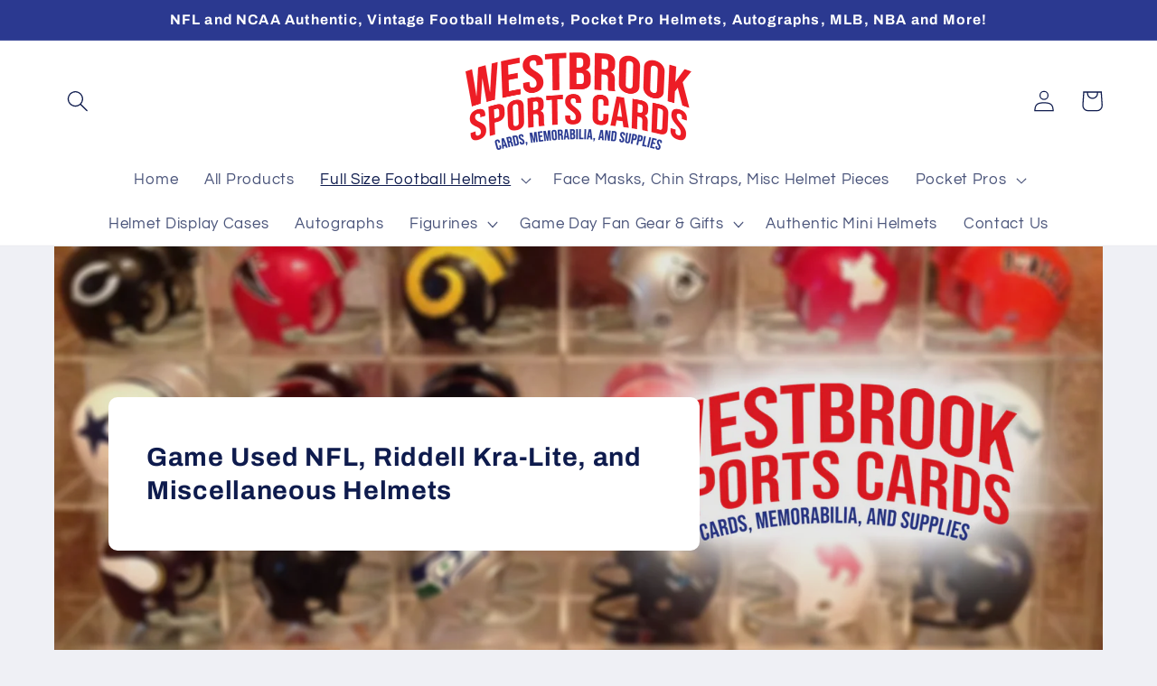

--- FILE ---
content_type: text/html; charset=utf-8
request_url: https://westbrooksportscards.com/collections/game-used-nfl-riddell-kra-lite-and-miscellaneous-helmets
body_size: 44902
content:
<!doctype html>
<html class="no-js" lang="en">
  <head>
    <meta charset="utf-8">
    <meta http-equiv="X-UA-Compatible" content="IE=edge">
    <meta name="viewport" content="width=device-width,initial-scale=1">
    <meta name="theme-color" content="">
    <link rel="canonical" href="https://westbrooksportscards.com/collections/game-used-nfl-riddell-kra-lite-and-miscellaneous-helmets">
    <link rel="preconnect" href="https://cdn.shopify.com" crossorigin><link rel="icon" type="image/png" href="//westbrooksportscards.com/cdn/shop/files/Favicon-Westbrook.png?crop=center&height=32&v=1677268748&width=32"><link rel="preconnect" href="https://fonts.shopifycdn.com" crossorigin><title>
      Game Used NFL, Riddell Kra-Lite, and Miscellaneous Helmets
 &ndash; WESTBROOKSPORTSCARDS</title>

    
      <meta name="description" content="Authentic, Vintage, Game Used NFL and NCAA Football Helmets, Riddell, Wilson, MacGregor, Throwback">
    

    

<meta property="og:site_name" content="WESTBROOKSPORTSCARDS">
<meta property="og:url" content="https://westbrooksportscards.com/collections/game-used-nfl-riddell-kra-lite-and-miscellaneous-helmets">
<meta property="og:title" content="Game Used NFL, Riddell Kra-Lite, and Miscellaneous Helmets">
<meta property="og:type" content="website">
<meta property="og:description" content="Authentic, Vintage, Game Used NFL and NCAA Football Helmets, Riddell, Wilson, MacGregor, Throwback"><meta property="og:image" content="http://westbrooksportscards.com/cdn/shop/files/Westbrook-Cards-Logo-Square.png?height=628&pad_color=fff&v=1677176315&width=1200">
  <meta property="og:image:secure_url" content="https://westbrooksportscards.com/cdn/shop/files/Westbrook-Cards-Logo-Square.png?height=628&pad_color=fff&v=1677176315&width=1200">
  <meta property="og:image:width" content="1200">
  <meta property="og:image:height" content="628"><meta name="twitter:card" content="summary_large_image">
<meta name="twitter:title" content="Game Used NFL, Riddell Kra-Lite, and Miscellaneous Helmets">
<meta name="twitter:description" content="Authentic, Vintage, Game Used NFL and NCAA Football Helmets, Riddell, Wilson, MacGregor, Throwback">


    <script src="//westbrooksportscards.com/cdn/shop/t/2/assets/constants.js?v=165488195745554878101676576203" defer="defer"></script>
    <script src="//westbrooksportscards.com/cdn/shop/t/2/assets/pubsub.js?v=2921868252632587581676576207" defer="defer"></script>
    <script src="//westbrooksportscards.com/cdn/shop/t/2/assets/global.js?v=85297797553816670871676576205" defer="defer"></script>
    <script>window.performance && window.performance.mark && window.performance.mark('shopify.content_for_header.start');</script><meta name="google-site-verification" content="drJLxVR0PU93AWEAREYH4Lq6ivzQT010NF6uPPIw2lU">
<meta id="shopify-digital-wallet" name="shopify-digital-wallet" content="/72409088316/digital_wallets/dialog">
<meta name="shopify-checkout-api-token" content="77b9068c9869d899a1f9dde2755d5a3a">
<meta id="in-context-paypal-metadata" data-shop-id="72409088316" data-venmo-supported="false" data-environment="production" data-locale="en_US" data-paypal-v4="true" data-currency="USD">
<link rel="alternate" type="application/atom+xml" title="Feed" href="/collections/game-used-nfl-riddell-kra-lite-and-miscellaneous-helmets.atom" />
<link rel="next" href="/collections/game-used-nfl-riddell-kra-lite-and-miscellaneous-helmets?page=2">
<link rel="alternate" type="application/json+oembed" href="https://westbrooksportscards.com/collections/game-used-nfl-riddell-kra-lite-and-miscellaneous-helmets.oembed">
<script async="async" src="/checkouts/internal/preloads.js?locale=en-US"></script>
<link rel="preconnect" href="https://shop.app" crossorigin="anonymous">
<script async="async" src="https://shop.app/checkouts/internal/preloads.js?locale=en-US&shop_id=72409088316" crossorigin="anonymous"></script>
<script id="apple-pay-shop-capabilities" type="application/json">{"shopId":72409088316,"countryCode":"US","currencyCode":"USD","merchantCapabilities":["supports3DS"],"merchantId":"gid:\/\/shopify\/Shop\/72409088316","merchantName":"WESTBROOKSPORTSCARDS","requiredBillingContactFields":["postalAddress","email"],"requiredShippingContactFields":["postalAddress","email"],"shippingType":"shipping","supportedNetworks":["visa","masterCard","amex","discover","elo","jcb"],"total":{"type":"pending","label":"WESTBROOKSPORTSCARDS","amount":"1.00"},"shopifyPaymentsEnabled":true,"supportsSubscriptions":true}</script>
<script id="shopify-features" type="application/json">{"accessToken":"77b9068c9869d899a1f9dde2755d5a3a","betas":["rich-media-storefront-analytics"],"domain":"westbrooksportscards.com","predictiveSearch":true,"shopId":72409088316,"locale":"en"}</script>
<script>var Shopify = Shopify || {};
Shopify.shop = "westbrooksportscards.myshopify.com";
Shopify.locale = "en";
Shopify.currency = {"active":"USD","rate":"1.0"};
Shopify.country = "US";
Shopify.theme = {"name":"Refresh","id":144597057852,"schema_name":"Refresh","schema_version":"8.0.1","theme_store_id":1567,"role":"main"};
Shopify.theme.handle = "null";
Shopify.theme.style = {"id":null,"handle":null};
Shopify.cdnHost = "westbrooksportscards.com/cdn";
Shopify.routes = Shopify.routes || {};
Shopify.routes.root = "/";</script>
<script type="module">!function(o){(o.Shopify=o.Shopify||{}).modules=!0}(window);</script>
<script>!function(o){function n(){var o=[];function n(){o.push(Array.prototype.slice.apply(arguments))}return n.q=o,n}var t=o.Shopify=o.Shopify||{};t.loadFeatures=n(),t.autoloadFeatures=n()}(window);</script>
<script>
  window.ShopifyPay = window.ShopifyPay || {};
  window.ShopifyPay.apiHost = "shop.app\/pay";
  window.ShopifyPay.redirectState = null;
</script>
<script id="shop-js-analytics" type="application/json">{"pageType":"collection"}</script>
<script defer="defer" async type="module" src="//westbrooksportscards.com/cdn/shopifycloud/shop-js/modules/v2/client.init-shop-cart-sync_BT-GjEfc.en.esm.js"></script>
<script defer="defer" async type="module" src="//westbrooksportscards.com/cdn/shopifycloud/shop-js/modules/v2/chunk.common_D58fp_Oc.esm.js"></script>
<script defer="defer" async type="module" src="//westbrooksportscards.com/cdn/shopifycloud/shop-js/modules/v2/chunk.modal_xMitdFEc.esm.js"></script>
<script type="module">
  await import("//westbrooksportscards.com/cdn/shopifycloud/shop-js/modules/v2/client.init-shop-cart-sync_BT-GjEfc.en.esm.js");
await import("//westbrooksportscards.com/cdn/shopifycloud/shop-js/modules/v2/chunk.common_D58fp_Oc.esm.js");
await import("//westbrooksportscards.com/cdn/shopifycloud/shop-js/modules/v2/chunk.modal_xMitdFEc.esm.js");

  window.Shopify.SignInWithShop?.initShopCartSync?.({"fedCMEnabled":true,"windoidEnabled":true});

</script>
<script>
  window.Shopify = window.Shopify || {};
  if (!window.Shopify.featureAssets) window.Shopify.featureAssets = {};
  window.Shopify.featureAssets['shop-js'] = {"shop-cart-sync":["modules/v2/client.shop-cart-sync_DZOKe7Ll.en.esm.js","modules/v2/chunk.common_D58fp_Oc.esm.js","modules/v2/chunk.modal_xMitdFEc.esm.js"],"init-fed-cm":["modules/v2/client.init-fed-cm_B6oLuCjv.en.esm.js","modules/v2/chunk.common_D58fp_Oc.esm.js","modules/v2/chunk.modal_xMitdFEc.esm.js"],"shop-cash-offers":["modules/v2/client.shop-cash-offers_D2sdYoxE.en.esm.js","modules/v2/chunk.common_D58fp_Oc.esm.js","modules/v2/chunk.modal_xMitdFEc.esm.js"],"shop-login-button":["modules/v2/client.shop-login-button_QeVjl5Y3.en.esm.js","modules/v2/chunk.common_D58fp_Oc.esm.js","modules/v2/chunk.modal_xMitdFEc.esm.js"],"pay-button":["modules/v2/client.pay-button_DXTOsIq6.en.esm.js","modules/v2/chunk.common_D58fp_Oc.esm.js","modules/v2/chunk.modal_xMitdFEc.esm.js"],"shop-button":["modules/v2/client.shop-button_DQZHx9pm.en.esm.js","modules/v2/chunk.common_D58fp_Oc.esm.js","modules/v2/chunk.modal_xMitdFEc.esm.js"],"avatar":["modules/v2/client.avatar_BTnouDA3.en.esm.js"],"init-windoid":["modules/v2/client.init-windoid_CR1B-cfM.en.esm.js","modules/v2/chunk.common_D58fp_Oc.esm.js","modules/v2/chunk.modal_xMitdFEc.esm.js"],"init-shop-for-new-customer-accounts":["modules/v2/client.init-shop-for-new-customer-accounts_C_vY_xzh.en.esm.js","modules/v2/client.shop-login-button_QeVjl5Y3.en.esm.js","modules/v2/chunk.common_D58fp_Oc.esm.js","modules/v2/chunk.modal_xMitdFEc.esm.js"],"init-shop-email-lookup-coordinator":["modules/v2/client.init-shop-email-lookup-coordinator_BI7n9ZSv.en.esm.js","modules/v2/chunk.common_D58fp_Oc.esm.js","modules/v2/chunk.modal_xMitdFEc.esm.js"],"init-shop-cart-sync":["modules/v2/client.init-shop-cart-sync_BT-GjEfc.en.esm.js","modules/v2/chunk.common_D58fp_Oc.esm.js","modules/v2/chunk.modal_xMitdFEc.esm.js"],"shop-toast-manager":["modules/v2/client.shop-toast-manager_DiYdP3xc.en.esm.js","modules/v2/chunk.common_D58fp_Oc.esm.js","modules/v2/chunk.modal_xMitdFEc.esm.js"],"init-customer-accounts":["modules/v2/client.init-customer-accounts_D9ZNqS-Q.en.esm.js","modules/v2/client.shop-login-button_QeVjl5Y3.en.esm.js","modules/v2/chunk.common_D58fp_Oc.esm.js","modules/v2/chunk.modal_xMitdFEc.esm.js"],"init-customer-accounts-sign-up":["modules/v2/client.init-customer-accounts-sign-up_iGw4briv.en.esm.js","modules/v2/client.shop-login-button_QeVjl5Y3.en.esm.js","modules/v2/chunk.common_D58fp_Oc.esm.js","modules/v2/chunk.modal_xMitdFEc.esm.js"],"shop-follow-button":["modules/v2/client.shop-follow-button_CqMgW2wH.en.esm.js","modules/v2/chunk.common_D58fp_Oc.esm.js","modules/v2/chunk.modal_xMitdFEc.esm.js"],"checkout-modal":["modules/v2/client.checkout-modal_xHeaAweL.en.esm.js","modules/v2/chunk.common_D58fp_Oc.esm.js","modules/v2/chunk.modal_xMitdFEc.esm.js"],"shop-login":["modules/v2/client.shop-login_D91U-Q7h.en.esm.js","modules/v2/chunk.common_D58fp_Oc.esm.js","modules/v2/chunk.modal_xMitdFEc.esm.js"],"lead-capture":["modules/v2/client.lead-capture_BJmE1dJe.en.esm.js","modules/v2/chunk.common_D58fp_Oc.esm.js","modules/v2/chunk.modal_xMitdFEc.esm.js"],"payment-terms":["modules/v2/client.payment-terms_Ci9AEqFq.en.esm.js","modules/v2/chunk.common_D58fp_Oc.esm.js","modules/v2/chunk.modal_xMitdFEc.esm.js"]};
</script>
<script>(function() {
  var isLoaded = false;
  function asyncLoad() {
    if (isLoaded) return;
    isLoaded = true;
    var urls = ["https:\/\/searchanise-ef84.kxcdn.com\/widgets\/shopify\/init.js?a=0d3v7C9D4Y\u0026shop=westbrooksportscards.myshopify.com"];
    for (var i = 0; i < urls.length; i++) {
      var s = document.createElement('script');
      s.type = 'text/javascript';
      s.async = true;
      s.src = urls[i];
      var x = document.getElementsByTagName('script')[0];
      x.parentNode.insertBefore(s, x);
    }
  };
  if(window.attachEvent) {
    window.attachEvent('onload', asyncLoad);
  } else {
    window.addEventListener('load', asyncLoad, false);
  }
})();</script>
<script id="__st">var __st={"a":72409088316,"offset":-18000,"reqid":"1bd1726d-967f-4ca0-afd5-b78dec8895f4-1769193982","pageurl":"westbrooksportscards.com\/collections\/game-used-nfl-riddell-kra-lite-and-miscellaneous-helmets","u":"adade20950a3","p":"collection","rtyp":"collection","rid":439500341564};</script>
<script>window.ShopifyPaypalV4VisibilityTracking = true;</script>
<script id="captcha-bootstrap">!function(){'use strict';const t='contact',e='account',n='new_comment',o=[[t,t],['blogs',n],['comments',n],[t,'customer']],c=[[e,'customer_login'],[e,'guest_login'],[e,'recover_customer_password'],[e,'create_customer']],r=t=>t.map((([t,e])=>`form[action*='/${t}']:not([data-nocaptcha='true']) input[name='form_type'][value='${e}']`)).join(','),a=t=>()=>t?[...document.querySelectorAll(t)].map((t=>t.form)):[];function s(){const t=[...o],e=r(t);return a(e)}const i='password',u='form_key',d=['recaptcha-v3-token','g-recaptcha-response','h-captcha-response',i],f=()=>{try{return window.sessionStorage}catch{return}},m='__shopify_v',_=t=>t.elements[u];function p(t,e,n=!1){try{const o=window.sessionStorage,c=JSON.parse(o.getItem(e)),{data:r}=function(t){const{data:e,action:n}=t;return t[m]||n?{data:e,action:n}:{data:t,action:n}}(c);for(const[e,n]of Object.entries(r))t.elements[e]&&(t.elements[e].value=n);n&&o.removeItem(e)}catch(o){console.error('form repopulation failed',{error:o})}}const l='form_type',E='cptcha';function T(t){t.dataset[E]=!0}const w=window,h=w.document,L='Shopify',v='ce_forms',y='captcha';let A=!1;((t,e)=>{const n=(g='f06e6c50-85a8-45c8-87d0-21a2b65856fe',I='https://cdn.shopify.com/shopifycloud/storefront-forms-hcaptcha/ce_storefront_forms_captcha_hcaptcha.v1.5.2.iife.js',D={infoText:'Protected by hCaptcha',privacyText:'Privacy',termsText:'Terms'},(t,e,n)=>{const o=w[L][v],c=o.bindForm;if(c)return c(t,g,e,D).then(n);var r;o.q.push([[t,g,e,D],n]),r=I,A||(h.body.append(Object.assign(h.createElement('script'),{id:'captcha-provider',async:!0,src:r})),A=!0)});var g,I,D;w[L]=w[L]||{},w[L][v]=w[L][v]||{},w[L][v].q=[],w[L][y]=w[L][y]||{},w[L][y].protect=function(t,e){n(t,void 0,e),T(t)},Object.freeze(w[L][y]),function(t,e,n,w,h,L){const[v,y,A,g]=function(t,e,n){const i=e?o:[],u=t?c:[],d=[...i,...u],f=r(d),m=r(i),_=r(d.filter((([t,e])=>n.includes(e))));return[a(f),a(m),a(_),s()]}(w,h,L),I=t=>{const e=t.target;return e instanceof HTMLFormElement?e:e&&e.form},D=t=>v().includes(t);t.addEventListener('submit',(t=>{const e=I(t);if(!e)return;const n=D(e)&&!e.dataset.hcaptchaBound&&!e.dataset.recaptchaBound,o=_(e),c=g().includes(e)&&(!o||!o.value);(n||c)&&t.preventDefault(),c&&!n&&(function(t){try{if(!f())return;!function(t){const e=f();if(!e)return;const n=_(t);if(!n)return;const o=n.value;o&&e.removeItem(o)}(t);const e=Array.from(Array(32),(()=>Math.random().toString(36)[2])).join('');!function(t,e){_(t)||t.append(Object.assign(document.createElement('input'),{type:'hidden',name:u})),t.elements[u].value=e}(t,e),function(t,e){const n=f();if(!n)return;const o=[...t.querySelectorAll(`input[type='${i}']`)].map((({name:t})=>t)),c=[...d,...o],r={};for(const[a,s]of new FormData(t).entries())c.includes(a)||(r[a]=s);n.setItem(e,JSON.stringify({[m]:1,action:t.action,data:r}))}(t,e)}catch(e){console.error('failed to persist form',e)}}(e),e.submit())}));const S=(t,e)=>{t&&!t.dataset[E]&&(n(t,e.some((e=>e===t))),T(t))};for(const o of['focusin','change'])t.addEventListener(o,(t=>{const e=I(t);D(e)&&S(e,y())}));const B=e.get('form_key'),M=e.get(l),P=B&&M;t.addEventListener('DOMContentLoaded',(()=>{const t=y();if(P)for(const e of t)e.elements[l].value===M&&p(e,B);[...new Set([...A(),...v().filter((t=>'true'===t.dataset.shopifyCaptcha))])].forEach((e=>S(e,t)))}))}(h,new URLSearchParams(w.location.search),n,t,e,['guest_login'])})(!0,!0)}();</script>
<script integrity="sha256-4kQ18oKyAcykRKYeNunJcIwy7WH5gtpwJnB7kiuLZ1E=" data-source-attribution="shopify.loadfeatures" defer="defer" src="//westbrooksportscards.com/cdn/shopifycloud/storefront/assets/storefront/load_feature-a0a9edcb.js" crossorigin="anonymous"></script>
<script crossorigin="anonymous" defer="defer" src="//westbrooksportscards.com/cdn/shopifycloud/storefront/assets/shopify_pay/storefront-65b4c6d7.js?v=20250812"></script>
<script data-source-attribution="shopify.dynamic_checkout.dynamic.init">var Shopify=Shopify||{};Shopify.PaymentButton=Shopify.PaymentButton||{isStorefrontPortableWallets:!0,init:function(){window.Shopify.PaymentButton.init=function(){};var t=document.createElement("script");t.src="https://westbrooksportscards.com/cdn/shopifycloud/portable-wallets/latest/portable-wallets.en.js",t.type="module",document.head.appendChild(t)}};
</script>
<script data-source-attribution="shopify.dynamic_checkout.buyer_consent">
  function portableWalletsHideBuyerConsent(e){var t=document.getElementById("shopify-buyer-consent"),n=document.getElementById("shopify-subscription-policy-button");t&&n&&(t.classList.add("hidden"),t.setAttribute("aria-hidden","true"),n.removeEventListener("click",e))}function portableWalletsShowBuyerConsent(e){var t=document.getElementById("shopify-buyer-consent"),n=document.getElementById("shopify-subscription-policy-button");t&&n&&(t.classList.remove("hidden"),t.removeAttribute("aria-hidden"),n.addEventListener("click",e))}window.Shopify?.PaymentButton&&(window.Shopify.PaymentButton.hideBuyerConsent=portableWalletsHideBuyerConsent,window.Shopify.PaymentButton.showBuyerConsent=portableWalletsShowBuyerConsent);
</script>
<script data-source-attribution="shopify.dynamic_checkout.cart.bootstrap">document.addEventListener("DOMContentLoaded",(function(){function t(){return document.querySelector("shopify-accelerated-checkout-cart, shopify-accelerated-checkout")}if(t())Shopify.PaymentButton.init();else{new MutationObserver((function(e,n){t()&&(Shopify.PaymentButton.init(),n.disconnect())})).observe(document.body,{childList:!0,subtree:!0})}}));
</script>
<link id="shopify-accelerated-checkout-styles" rel="stylesheet" media="screen" href="https://westbrooksportscards.com/cdn/shopifycloud/portable-wallets/latest/accelerated-checkout-backwards-compat.css" crossorigin="anonymous">
<style id="shopify-accelerated-checkout-cart">
        #shopify-buyer-consent {
  margin-top: 1em;
  display: inline-block;
  width: 100%;
}

#shopify-buyer-consent.hidden {
  display: none;
}

#shopify-subscription-policy-button {
  background: none;
  border: none;
  padding: 0;
  text-decoration: underline;
  font-size: inherit;
  cursor: pointer;
}

#shopify-subscription-policy-button::before {
  box-shadow: none;
}

      </style>
<script id="sections-script" data-sections="header,footer" defer="defer" src="//westbrooksportscards.com/cdn/shop/t/2/compiled_assets/scripts.js?v=3116"></script>
<script>window.performance && window.performance.mark && window.performance.mark('shopify.content_for_header.end');</script>


    <style data-shopify>
      @font-face {
  font-family: Questrial;
  font-weight: 400;
  font-style: normal;
  font-display: swap;
  src: url("//westbrooksportscards.com/cdn/fonts/questrial/questrial_n4.66abac5d8209a647b4bf8089b0451928ef144c07.woff2") format("woff2"),
       url("//westbrooksportscards.com/cdn/fonts/questrial/questrial_n4.e86c53e77682db9bf4b0ee2dd71f214dc16adda4.woff") format("woff");
}

      
      
      
      @font-face {
  font-family: Archivo;
  font-weight: 700;
  font-style: normal;
  font-display: swap;
  src: url("//westbrooksportscards.com/cdn/fonts/archivo/archivo_n7.651b020b3543640c100112be6f1c1b8e816c7f13.woff2") format("woff2"),
       url("//westbrooksportscards.com/cdn/fonts/archivo/archivo_n7.7e9106d320e6594976a7dcb57957f3e712e83c96.woff") format("woff");
}


      :root {
        --font-body-family: Questrial, sans-serif;
        --font-body-style: normal;
        --font-body-weight: 400;
        --font-body-weight-bold: 700;

        --font-heading-family: Archivo, sans-serif;
        --font-heading-style: normal;
        --font-heading-weight: 700;

        --font-body-scale: 1.2;
        --font-heading-scale: 1.0;

        --color-base-text: 14, 27, 77;
        --color-shadow: 14, 27, 77;
        --color-base-background-1: 239, 240, 245;
        --color-base-background-2: 255, 255, 255;
        --color-base-solid-button-labels: 255, 255, 255;
        --color-base-outline-button-labels: 14, 27, 77;
        --color-base-accent-1: 43, 57, 144;
        --color-base-accent-2: 226, 33, 32;
        --payment-terms-background-color: #eff0f5;

        --gradient-base-background-1: #eff0f5;
        --gradient-base-background-2: #ffffff;
        --gradient-base-accent-1: #2b3990;
        --gradient-base-accent-2: #e22120;

        --media-padding: px;
        --media-border-opacity: 0.1;
        --media-border-width: 0px;
        --media-radius: 10px;
        --media-shadow-opacity: 0.0;
        --media-shadow-horizontal-offset: 0px;
        --media-shadow-vertical-offset: 4px;
        --media-shadow-blur-radius: 5px;
        --media-shadow-visible: 0;

        --page-width: 120rem;
        --page-width-margin: 0rem;

        --product-card-image-padding: 1.2rem;
        --product-card-corner-radius: 1.8rem;
        --product-card-text-alignment: left;
        --product-card-border-width: 0.1rem;
        --product-card-border-opacity: 1.0;
        --product-card-shadow-opacity: 0.0;
        --product-card-shadow-visible: 0;
        --product-card-shadow-horizontal-offset: 0.0rem;
        --product-card-shadow-vertical-offset: 0.4rem;
        --product-card-shadow-blur-radius: 0.5rem;

        --collection-card-image-padding: 1.6rem;
        --collection-card-corner-radius: 1.0rem;
        --collection-card-text-alignment: left;
        --collection-card-border-width: 0.2rem;
        --collection-card-border-opacity: 1.0;
        --collection-card-shadow-opacity: 0.0;
        --collection-card-shadow-visible: 0;
        --collection-card-shadow-horizontal-offset: 0.0rem;
        --collection-card-shadow-vertical-offset: 1.0rem;
        --collection-card-shadow-blur-radius: 0.5rem;

        --blog-card-image-padding: 1.6rem;
        --blog-card-corner-radius: 1.0rem;
        --blog-card-text-alignment: left;
        --blog-card-border-width: 0.1rem;
        --blog-card-border-opacity: 1.0;
        --blog-card-shadow-opacity: 0.0;
        --blog-card-shadow-visible: 0;
        --blog-card-shadow-horizontal-offset: 0.0rem;
        --blog-card-shadow-vertical-offset: 0.4rem;
        --blog-card-shadow-blur-radius: 0.5rem;

        --badge-corner-radius: 0.0rem;

        --popup-border-width: 1px;
        --popup-border-opacity: 0.1;
        --popup-corner-radius: 10px;
        --popup-shadow-opacity: 0.0;
        --popup-shadow-horizontal-offset: 0px;
        --popup-shadow-vertical-offset: 4px;
        --popup-shadow-blur-radius: 5px;

        --drawer-border-width: 0px;
        --drawer-border-opacity: 0.1;
        --drawer-shadow-opacity: 0.0;
        --drawer-shadow-horizontal-offset: 0px;
        --drawer-shadow-vertical-offset: 4px;
        --drawer-shadow-blur-radius: 5px;

        --spacing-sections-desktop: 0px;
        --spacing-sections-mobile: 0px;

        --grid-desktop-vertical-spacing: 28px;
        --grid-desktop-horizontal-spacing: 28px;
        --grid-mobile-vertical-spacing: 14px;
        --grid-mobile-horizontal-spacing: 14px;

        --text-boxes-border-opacity: 0.1;
        --text-boxes-border-width: 0px;
        --text-boxes-radius: 10px;
        --text-boxes-shadow-opacity: 0.0;
        --text-boxes-shadow-visible: 0;
        --text-boxes-shadow-horizontal-offset: 0px;
        --text-boxes-shadow-vertical-offset: 4px;
        --text-boxes-shadow-blur-radius: 5px;

        --buttons-radius: 10px;
        --buttons-radius-outset: 11px;
        --buttons-border-width: 1px;
        --buttons-border-opacity: 1.0;
        --buttons-shadow-opacity: 0.0;
        --buttons-shadow-visible: 0;
        --buttons-shadow-horizontal-offset: 0px;
        --buttons-shadow-vertical-offset: 4px;
        --buttons-shadow-blur-radius: 5px;
        --buttons-border-offset: 0.3px;

        --inputs-radius: 26px;
        --inputs-border-width: 1px;
        --inputs-border-opacity: 0.55;
        --inputs-shadow-opacity: 0.0;
        --inputs-shadow-horizontal-offset: 0px;
        --inputs-margin-offset: 0px;
        --inputs-shadow-vertical-offset: 4px;
        --inputs-shadow-blur-radius: 5px;
        --inputs-radius-outset: 27px;

        --variant-pills-radius: 10px;
        --variant-pills-border-width: 1px;
        --variant-pills-border-opacity: 0.55;
        --variant-pills-shadow-opacity: 0.0;
        --variant-pills-shadow-horizontal-offset: 0px;
        --variant-pills-shadow-vertical-offset: 4px;
        --variant-pills-shadow-blur-radius: 5px;
      }

      *,
      *::before,
      *::after {
        box-sizing: inherit;
      }

      html {
        box-sizing: border-box;
        font-size: calc(var(--font-body-scale) * 62.5%);
        height: 100%;
      }

      body {
        display: grid;
        grid-template-rows: auto auto 1fr auto;
        grid-template-columns: 100%;
        min-height: 100%;
        margin: 0;
        font-size: 1.5rem;
        letter-spacing: 0.06rem;
        line-height: calc(1 + 0.8 / var(--font-body-scale));
        font-family: var(--font-body-family);
        font-style: var(--font-body-style);
        font-weight: var(--font-body-weight);
      }

      @media screen and (min-width: 750px) {
        body {
          font-size: 1.6rem;
        }
      }
    </style>

    <link href="//westbrooksportscards.com/cdn/shop/t/2/assets/base.css?v=831047894957930821676576207" rel="stylesheet" type="text/css" media="all" />
<link rel="preload" as="font" href="//westbrooksportscards.com/cdn/fonts/questrial/questrial_n4.66abac5d8209a647b4bf8089b0451928ef144c07.woff2" type="font/woff2" crossorigin><link rel="preload" as="font" href="//westbrooksportscards.com/cdn/fonts/archivo/archivo_n7.651b020b3543640c100112be6f1c1b8e816c7f13.woff2" type="font/woff2" crossorigin><link rel="stylesheet" href="//westbrooksportscards.com/cdn/shop/t/2/assets/component-predictive-search.css?v=85913294783299393391676576204" media="print" onload="this.media='all'"><script>document.documentElement.className = document.documentElement.className.replace('no-js', 'js');
    if (Shopify.designMode) {
      document.documentElement.classList.add('shopify-design-mode');
    }
    </script>
  <link href="https://monorail-edge.shopifysvc.com" rel="dns-prefetch">
<script>(function(){if ("sendBeacon" in navigator && "performance" in window) {try {var session_token_from_headers = performance.getEntriesByType('navigation')[0].serverTiming.find(x => x.name == '_s').description;} catch {var session_token_from_headers = undefined;}var session_cookie_matches = document.cookie.match(/_shopify_s=([^;]*)/);var session_token_from_cookie = session_cookie_matches && session_cookie_matches.length === 2 ? session_cookie_matches[1] : "";var session_token = session_token_from_headers || session_token_from_cookie || "";function handle_abandonment_event(e) {var entries = performance.getEntries().filter(function(entry) {return /monorail-edge.shopifysvc.com/.test(entry.name);});if (!window.abandonment_tracked && entries.length === 0) {window.abandonment_tracked = true;var currentMs = Date.now();var navigation_start = performance.timing.navigationStart;var payload = {shop_id: 72409088316,url: window.location.href,navigation_start,duration: currentMs - navigation_start,session_token,page_type: "collection"};window.navigator.sendBeacon("https://monorail-edge.shopifysvc.com/v1/produce", JSON.stringify({schema_id: "online_store_buyer_site_abandonment/1.1",payload: payload,metadata: {event_created_at_ms: currentMs,event_sent_at_ms: currentMs}}));}}window.addEventListener('pagehide', handle_abandonment_event);}}());</script>
<script id="web-pixels-manager-setup">(function e(e,d,r,n,o){if(void 0===o&&(o={}),!Boolean(null===(a=null===(i=window.Shopify)||void 0===i?void 0:i.analytics)||void 0===a?void 0:a.replayQueue)){var i,a;window.Shopify=window.Shopify||{};var t=window.Shopify;t.analytics=t.analytics||{};var s=t.analytics;s.replayQueue=[],s.publish=function(e,d,r){return s.replayQueue.push([e,d,r]),!0};try{self.performance.mark("wpm:start")}catch(e){}var l=function(){var e={modern:/Edge?\/(1{2}[4-9]|1[2-9]\d|[2-9]\d{2}|\d{4,})\.\d+(\.\d+|)|Firefox\/(1{2}[4-9]|1[2-9]\d|[2-9]\d{2}|\d{4,})\.\d+(\.\d+|)|Chrom(ium|e)\/(9{2}|\d{3,})\.\d+(\.\d+|)|(Maci|X1{2}).+ Version\/(15\.\d+|(1[6-9]|[2-9]\d|\d{3,})\.\d+)([,.]\d+|)( \(\w+\)|)( Mobile\/\w+|) Safari\/|Chrome.+OPR\/(9{2}|\d{3,})\.\d+\.\d+|(CPU[ +]OS|iPhone[ +]OS|CPU[ +]iPhone|CPU IPhone OS|CPU iPad OS)[ +]+(15[._]\d+|(1[6-9]|[2-9]\d|\d{3,})[._]\d+)([._]\d+|)|Android:?[ /-](13[3-9]|1[4-9]\d|[2-9]\d{2}|\d{4,})(\.\d+|)(\.\d+|)|Android.+Firefox\/(13[5-9]|1[4-9]\d|[2-9]\d{2}|\d{4,})\.\d+(\.\d+|)|Android.+Chrom(ium|e)\/(13[3-9]|1[4-9]\d|[2-9]\d{2}|\d{4,})\.\d+(\.\d+|)|SamsungBrowser\/([2-9]\d|\d{3,})\.\d+/,legacy:/Edge?\/(1[6-9]|[2-9]\d|\d{3,})\.\d+(\.\d+|)|Firefox\/(5[4-9]|[6-9]\d|\d{3,})\.\d+(\.\d+|)|Chrom(ium|e)\/(5[1-9]|[6-9]\d|\d{3,})\.\d+(\.\d+|)([\d.]+$|.*Safari\/(?![\d.]+ Edge\/[\d.]+$))|(Maci|X1{2}).+ Version\/(10\.\d+|(1[1-9]|[2-9]\d|\d{3,})\.\d+)([,.]\d+|)( \(\w+\)|)( Mobile\/\w+|) Safari\/|Chrome.+OPR\/(3[89]|[4-9]\d|\d{3,})\.\d+\.\d+|(CPU[ +]OS|iPhone[ +]OS|CPU[ +]iPhone|CPU IPhone OS|CPU iPad OS)[ +]+(10[._]\d+|(1[1-9]|[2-9]\d|\d{3,})[._]\d+)([._]\d+|)|Android:?[ /-](13[3-9]|1[4-9]\d|[2-9]\d{2}|\d{4,})(\.\d+|)(\.\d+|)|Mobile Safari.+OPR\/([89]\d|\d{3,})\.\d+\.\d+|Android.+Firefox\/(13[5-9]|1[4-9]\d|[2-9]\d{2}|\d{4,})\.\d+(\.\d+|)|Android.+Chrom(ium|e)\/(13[3-9]|1[4-9]\d|[2-9]\d{2}|\d{4,})\.\d+(\.\d+|)|Android.+(UC? ?Browser|UCWEB|U3)[ /]?(15\.([5-9]|\d{2,})|(1[6-9]|[2-9]\d|\d{3,})\.\d+)\.\d+|SamsungBrowser\/(5\.\d+|([6-9]|\d{2,})\.\d+)|Android.+MQ{2}Browser\/(14(\.(9|\d{2,})|)|(1[5-9]|[2-9]\d|\d{3,})(\.\d+|))(\.\d+|)|K[Aa][Ii]OS\/(3\.\d+|([4-9]|\d{2,})\.\d+)(\.\d+|)/},d=e.modern,r=e.legacy,n=navigator.userAgent;return n.match(d)?"modern":n.match(r)?"legacy":"unknown"}(),u="modern"===l?"modern":"legacy",c=(null!=n?n:{modern:"",legacy:""})[u],f=function(e){return[e.baseUrl,"/wpm","/b",e.hashVersion,"modern"===e.buildTarget?"m":"l",".js"].join("")}({baseUrl:d,hashVersion:r,buildTarget:u}),m=function(e){var d=e.version,r=e.bundleTarget,n=e.surface,o=e.pageUrl,i=e.monorailEndpoint;return{emit:function(e){var a=e.status,t=e.errorMsg,s=(new Date).getTime(),l=JSON.stringify({metadata:{event_sent_at_ms:s},events:[{schema_id:"web_pixels_manager_load/3.1",payload:{version:d,bundle_target:r,page_url:o,status:a,surface:n,error_msg:t},metadata:{event_created_at_ms:s}}]});if(!i)return console&&console.warn&&console.warn("[Web Pixels Manager] No Monorail endpoint provided, skipping logging."),!1;try{return self.navigator.sendBeacon.bind(self.navigator)(i,l)}catch(e){}var u=new XMLHttpRequest;try{return u.open("POST",i,!0),u.setRequestHeader("Content-Type","text/plain"),u.send(l),!0}catch(e){return console&&console.warn&&console.warn("[Web Pixels Manager] Got an unhandled error while logging to Monorail."),!1}}}}({version:r,bundleTarget:l,surface:e.surface,pageUrl:self.location.href,monorailEndpoint:e.monorailEndpoint});try{o.browserTarget=l,function(e){var d=e.src,r=e.async,n=void 0===r||r,o=e.onload,i=e.onerror,a=e.sri,t=e.scriptDataAttributes,s=void 0===t?{}:t,l=document.createElement("script"),u=document.querySelector("head"),c=document.querySelector("body");if(l.async=n,l.src=d,a&&(l.integrity=a,l.crossOrigin="anonymous"),s)for(var f in s)if(Object.prototype.hasOwnProperty.call(s,f))try{l.dataset[f]=s[f]}catch(e){}if(o&&l.addEventListener("load",o),i&&l.addEventListener("error",i),u)u.appendChild(l);else{if(!c)throw new Error("Did not find a head or body element to append the script");c.appendChild(l)}}({src:f,async:!0,onload:function(){if(!function(){var e,d;return Boolean(null===(d=null===(e=window.Shopify)||void 0===e?void 0:e.analytics)||void 0===d?void 0:d.initialized)}()){var d=window.webPixelsManager.init(e)||void 0;if(d){var r=window.Shopify.analytics;r.replayQueue.forEach((function(e){var r=e[0],n=e[1],o=e[2];d.publishCustomEvent(r,n,o)})),r.replayQueue=[],r.publish=d.publishCustomEvent,r.visitor=d.visitor,r.initialized=!0}}},onerror:function(){return m.emit({status:"failed",errorMsg:"".concat(f," has failed to load")})},sri:function(e){var d=/^sha384-[A-Za-z0-9+/=]+$/;return"string"==typeof e&&d.test(e)}(c)?c:"",scriptDataAttributes:o}),m.emit({status:"loading"})}catch(e){m.emit({status:"failed",errorMsg:(null==e?void 0:e.message)||"Unknown error"})}}})({shopId: 72409088316,storefrontBaseUrl: "https://westbrooksportscards.com",extensionsBaseUrl: "https://extensions.shopifycdn.com/cdn/shopifycloud/web-pixels-manager",monorailEndpoint: "https://monorail-edge.shopifysvc.com/unstable/produce_batch",surface: "storefront-renderer",enabledBetaFlags: ["2dca8a86"],webPixelsConfigList: [{"id":"856424764","configuration":"{\"config\":\"{\\\"pixel_id\\\":\\\"G-PCSBX8SSRK\\\",\\\"target_country\\\":\\\"US\\\",\\\"gtag_events\\\":[{\\\"type\\\":\\\"begin_checkout\\\",\\\"action_label\\\":\\\"G-PCSBX8SSRK\\\"},{\\\"type\\\":\\\"search\\\",\\\"action_label\\\":\\\"G-PCSBX8SSRK\\\"},{\\\"type\\\":\\\"view_item\\\",\\\"action_label\\\":[\\\"G-PCSBX8SSRK\\\",\\\"MC-X6LHBCZ03Q\\\"]},{\\\"type\\\":\\\"purchase\\\",\\\"action_label\\\":[\\\"G-PCSBX8SSRK\\\",\\\"MC-X6LHBCZ03Q\\\"]},{\\\"type\\\":\\\"page_view\\\",\\\"action_label\\\":[\\\"G-PCSBX8SSRK\\\",\\\"MC-X6LHBCZ03Q\\\"]},{\\\"type\\\":\\\"add_payment_info\\\",\\\"action_label\\\":\\\"G-PCSBX8SSRK\\\"},{\\\"type\\\":\\\"add_to_cart\\\",\\\"action_label\\\":\\\"G-PCSBX8SSRK\\\"}],\\\"enable_monitoring_mode\\\":false}\"}","eventPayloadVersion":"v1","runtimeContext":"OPEN","scriptVersion":"b2a88bafab3e21179ed38636efcd8a93","type":"APP","apiClientId":1780363,"privacyPurposes":[],"dataSharingAdjustments":{"protectedCustomerApprovalScopes":["read_customer_address","read_customer_email","read_customer_name","read_customer_personal_data","read_customer_phone"]}},{"id":"479723836","configuration":"{\"apiKey\":\"0d3v7C9D4Y\", \"host\":\"searchserverapi.com\"}","eventPayloadVersion":"v1","runtimeContext":"STRICT","scriptVersion":"5559ea45e47b67d15b30b79e7c6719da","type":"APP","apiClientId":578825,"privacyPurposes":["ANALYTICS"],"dataSharingAdjustments":{"protectedCustomerApprovalScopes":["read_customer_personal_data"]}},{"id":"shopify-app-pixel","configuration":"{}","eventPayloadVersion":"v1","runtimeContext":"STRICT","scriptVersion":"0450","apiClientId":"shopify-pixel","type":"APP","privacyPurposes":["ANALYTICS","MARKETING"]},{"id":"shopify-custom-pixel","eventPayloadVersion":"v1","runtimeContext":"LAX","scriptVersion":"0450","apiClientId":"shopify-pixel","type":"CUSTOM","privacyPurposes":["ANALYTICS","MARKETING"]}],isMerchantRequest: false,initData: {"shop":{"name":"WESTBROOKSPORTSCARDS","paymentSettings":{"currencyCode":"USD"},"myshopifyDomain":"westbrooksportscards.myshopify.com","countryCode":"US","storefrontUrl":"https:\/\/westbrooksportscards.com"},"customer":null,"cart":null,"checkout":null,"productVariants":[],"purchasingCompany":null},},"https://westbrooksportscards.com/cdn","fcfee988w5aeb613cpc8e4bc33m6693e112",{"modern":"","legacy":""},{"shopId":"72409088316","storefrontBaseUrl":"https:\/\/westbrooksportscards.com","extensionBaseUrl":"https:\/\/extensions.shopifycdn.com\/cdn\/shopifycloud\/web-pixels-manager","surface":"storefront-renderer","enabledBetaFlags":"[\"2dca8a86\"]","isMerchantRequest":"false","hashVersion":"fcfee988w5aeb613cpc8e4bc33m6693e112","publish":"custom","events":"[[\"page_viewed\",{}],[\"collection_viewed\",{\"collection\":{\"id\":\"439500341564\",\"title\":\"Game Used NFL, Riddell Kra-Lite, and Miscellaneous Helmets\",\"productVariants\":[{\"price\":{\"amount\":288.75,\"currencyCode\":\"USD\"},\"product\":{\"title\":\"Game Used RIddell VSR4 Football Helmet- Custom Florida Gators\",\"vendor\":\"Riddell\",\"id\":\"8597671510332\",\"untranslatedTitle\":\"Game Used RIddell VSR4 Football Helmet- Custom Florida Gators\",\"url\":\"\/products\/game-used-riddell-vsr4-football-helmet-custom-florida-gators\",\"type\":\"Sports Mem, Cards \u0026 Fan Shop:Fan Apparel \u0026 Souvenirs:College-NCAA\"},\"id\":\"46358435856700\",\"image\":{\"src\":\"\/\/westbrooksportscards.com\/cdn\/shop\/products\/12_cfaa1469-b945-4dce-b09c-c2b6b2b1ab93.jpg?v=1691893245\"},\"sku\":\"\",\"title\":\"Default Title\",\"untranslatedTitle\":\"Default Title\"},{\"price\":{\"amount\":2975.88,\"currencyCode\":\"USD\"},\"product\":{\"title\":\"Vintage Game Used Rawlings HND Football Helmet St. Louis Cardinals Jim Otis?\",\"vendor\":\"Rawlings\",\"id\":\"8252465643836\",\"untranslatedTitle\":\"Vintage Game Used Rawlings HND Football Helmet St. Louis Cardinals Jim Otis?\",\"url\":\"\/products\/vintage-game-used-rawlings-hnd-football-helmet-st-louis-cardinals-jim-otis\",\"type\":\"Sports Mem, Cards \u0026 Fan Shop:Fan Apparel \u0026 Souvenirs:Football-NFL\"},\"id\":\"44916049641788\",\"image\":{\"src\":\"\/\/westbrooksportscards.com\/cdn\/shop\/products\/12_f0e40ebe-9f20-4f47-8a7b-12706bbd22cf.jpg?v=1680885985\"},\"sku\":\"\",\"title\":\"Default Title\",\"untranslatedTitle\":\"Default Title\"},{\"price\":{\"amount\":1999.99,\"currencyCode\":\"USD\"},\"product\":{\"title\":\"Game Used NFL, Riddell Kra-Lite, and Miscellaneous Helmets: Houston Oilers Authentic Vintage NFL Game Used Football Helmet circa 1970 Autographed by Billy Cannon\",\"vendor\":\"WESTBROOKSPORTSCARDS\",\"id\":\"8134614516028\",\"untranslatedTitle\":\"Game Used NFL, Riddell Kra-Lite, and Miscellaneous Helmets: Houston Oilers Authentic Vintage NFL Game Used Football Helmet circa 1970 Autographed by Billy Cannon\",\"url\":\"\/products\/game-used-nfl-riddell-kra-lite-and-miscellaneous-helmets-houston-oilers-authentic-vintage-nfl-game-used-football-helmet-circa-1970-autographed-by-billy-cannon\",\"type\":\"\"},\"id\":\"44484640801084\",\"image\":{\"src\":\"\/\/westbrooksportscards.com\/cdn\/shop\/products\/sportscards4u_2270_27768021.jpg?v=1688948777\"},\"sku\":\"newitem291332998\",\"title\":\"Default Title\",\"untranslatedTitle\":\"Default Title\"},{\"price\":{\"amount\":1988.75,\"currencyCode\":\"USD\"},\"product\":{\"title\":\"1972 USC Trojans Authentic Game Used Riddell Kra-Lite Football Helmet\",\"vendor\":\"Riddell\",\"id\":\"8252395159868\",\"untranslatedTitle\":\"1972 USC Trojans Authentic Game Used Riddell Kra-Lite Football Helmet\",\"url\":\"\/products\/1972-usc-trojans-authentic-game-used-riddell-kra-lite-football-helmet\",\"type\":\"Sports Mem, Cards \u0026 Fan Shop:Fan Apparel \u0026 Souvenirs:College-NCAA\"},\"id\":\"44915827376444\",\"image\":{\"src\":\"\/\/westbrooksportscards.com\/cdn\/shop\/products\/12_a468d12f-c276-48fb-ac3d-9ea4ec739d1f.jpg?v=1680883546\"},\"sku\":\"\",\"title\":\"Default Title\",\"untranslatedTitle\":\"Default Title\"},{\"price\":{\"amount\":1688.75,\"currencyCode\":\"USD\"},\"product\":{\"title\":\"Maryland Terrapins 1958 Authentic Game Used Riddell Kra-Lite RK4 Football Helmet\",\"vendor\":\"Riddell\",\"id\":\"8252439200060\",\"untranslatedTitle\":\"Maryland Terrapins 1958 Authentic Game Used Riddell Kra-Lite RK4 Football Helmet\",\"url\":\"\/products\/maryland-terrapins-1958-authentic-game-used-riddell-kra-lite-rk4-football-helmet\",\"type\":\"Sports Mem, Cards \u0026 Fan Shop:Fan Apparel \u0026 Souvenirs:College-NCAA\"},\"id\":\"44915961987388\",\"image\":{\"src\":\"\/\/westbrooksportscards.com\/cdn\/shop\/products\/12_ecc6da1c-86dd-4178-a73e-56249d461c6f.jpg?v=1680885162\"},\"sku\":\"\",\"title\":\"Default Title\",\"untranslatedTitle\":\"Default Title\"},{\"price\":{\"amount\":1488.75,\"currencyCode\":\"USD\"},\"product\":{\"title\":\"Vintage Game Used Riddell Kra-Lite II Football Helmet San Diego Chargers\",\"vendor\":\"Riddell\",\"id\":\"8597686976828\",\"untranslatedTitle\":\"Vintage Game Used Riddell Kra-Lite II Football Helmet San Diego Chargers\",\"url\":\"\/products\/vintage-game-used-riddell-kra-lite-ii-football-helmet-san-diego-chargers\",\"type\":\"Sports Mem, Cards \u0026 Fan Shop:Fan Apparel \u0026 Souvenirs:Football-NFL\"},\"id\":\"46358525575484\",\"image\":{\"src\":\"\/\/westbrooksportscards.com\/cdn\/shop\/products\/12_3764ed47-75ee-4403-9029-5591812283ed.jpg?v=1691893487\"},\"sku\":\"\",\"title\":\"Default Title\",\"untranslatedTitle\":\"Default Title\"},{\"price\":{\"amount\":1488.75,\"currencyCode\":\"USD\"},\"product\":{\"title\":\"Authentic Riddell Kra-Lite II Atlanta Falcons Football Helmet Game Used\",\"vendor\":\"Riddell\",\"id\":\"8252441624892\",\"untranslatedTitle\":\"Authentic Riddell Kra-Lite II Atlanta Falcons Football Helmet Game Used\",\"url\":\"\/products\/authentic-riddell-kra-lite-ii-atlanta-falcons-football-helmet-game-used\",\"type\":\"Sports Mem, Cards \u0026 Fan Shop:Fan Apparel \u0026 Souvenirs:Football-NFL\"},\"id\":\"44915972079932\",\"image\":{\"src\":\"\/\/westbrooksportscards.com\/cdn\/shop\/products\/12_cc77b0fc-8f0b-483c-a9ce-be79491a07b3.jpg?v=1680885239\"},\"sku\":\"\",\"title\":\"Default Title\",\"untranslatedTitle\":\"Default Title\"},{\"price\":{\"amount\":1288.75,\"currencyCode\":\"USD\"},\"product\":{\"title\":\"Maxpro MACPRO Baylor Bears 1985 Game Used Clear Shell Football Helmet Rare\",\"vendor\":\"WESTBROOKSPORTSCARDS\",\"id\":\"8252465021244\",\"untranslatedTitle\":\"Maxpro MACPRO Baylor Bears 1985 Game Used Clear Shell Football Helmet Rare\",\"url\":\"\/products\/maxpro-macpro-baylor-bears-1985-game-used-clear-shell-football-helmet-rare\",\"type\":\"Sports Mem, Cards \u0026 Fan Shop:Autographs-Original:Football-NFL:Helmets\"},\"id\":\"44916048920892\",\"image\":{\"src\":\"\/\/westbrooksportscards.com\/cdn\/shop\/products\/12_1416ba5e-94d9-43a4-980d-5a467392dac2.jpg?v=1680885972\"},\"sku\":\"\",\"title\":\"Default Title\",\"untranslatedTitle\":\"Default Title\"},{\"price\":{\"amount\":999.99,\"currencyCode\":\"USD\"},\"product\":{\"title\":\"Game Used NFL, Riddell Kra-Lite, and Miscellaneous Helmets: New York Jets Authentic Vintage NFL Riddell Kra-Lite Game Football Helmet circa 1969\",\"vendor\":\"WESTBROOKSPORTSCARDS\",\"id\":\"8134626083132\",\"untranslatedTitle\":\"Game Used NFL, Riddell Kra-Lite, and Miscellaneous Helmets: New York Jets Authentic Vintage NFL Riddell Kra-Lite Game Football Helmet circa 1969\",\"url\":\"\/products\/game-used-nfl-riddell-kra-lite-and-miscellaneous-helmets-new-york-jets-authentic-vintage-nfl-riddell-kra-lite-game-football-helmet-circa-1969\",\"type\":\"\"},\"id\":\"44484665114940\",\"image\":{\"src\":\"\/\/westbrooksportscards.com\/cdn\/shop\/products\/sportscards4u_2266_141886210.jpg?v=1677267887\"},\"sku\":\"newitem1245545138\",\"title\":\"Default Title\",\"untranslatedTitle\":\"Default Title\"},{\"price\":{\"amount\":988.75,\"currencyCode\":\"USD\"},\"product\":{\"title\":\"Authentic 1979 Riddell Houston Oilers Football Helmet Game Used Cliff Parsley\",\"vendor\":\"Riddell\",\"id\":\"8252399223100\",\"untranslatedTitle\":\"Authentic 1979 Riddell Houston Oilers Football Helmet Game Used Cliff Parsley\",\"url\":\"\/products\/authentic-1979-riddell-houston-oilers-football-helmet-game-used-cliff-parsley\",\"type\":\"Sports Mem, Cards \u0026 Fan Shop:Fan Apparel \u0026 Souvenirs:Football-NFL\"},\"id\":\"44915843498300\",\"image\":{\"src\":\"\/\/westbrooksportscards.com\/cdn\/shop\/products\/12_7e818c4c-bea5-429c-b075-d0a8c3488815.jpg?v=1680883697\"},\"sku\":\"\",\"title\":\"Default Title\",\"untranslatedTitle\":\"Default Title\"},{\"price\":{\"amount\":985.75,\"currencyCode\":\"USD\"},\"product\":{\"title\":\"The Citadel Bulldogs Authentic Game Used Riddell Kra-Lite II Football Helmet\",\"vendor\":\"Riddell\",\"id\":\"8597673378108\",\"untranslatedTitle\":\"The Citadel Bulldogs Authentic Game Used Riddell Kra-Lite II Football Helmet\",\"url\":\"\/products\/the-citadel-bulldogs-authentic-game-used-riddell-kra-lite-ii-football-helmet\",\"type\":\"Sports Mem, Cards \u0026 Fan Shop:Fan Apparel \u0026 Souvenirs:College-NCAA\"},\"id\":\"46358447096124\",\"image\":{\"src\":\"\/\/westbrooksportscards.com\/cdn\/shop\/products\/12_249c4300-aaf7-4ff7-b99b-3d2a3d30a73b.jpg?v=1691893265\"},\"sku\":\"\",\"title\":\"Default Title\",\"untranslatedTitle\":\"Default Title\"},{\"price\":{\"amount\":985.75,\"currencyCode\":\"USD\"},\"product\":{\"title\":\"Virginia Tech Hokies Authentic Game Used Riddell Kra-Lite RK2 Football Helmet\",\"vendor\":\"Riddell\",\"id\":\"8252399845692\",\"untranslatedTitle\":\"Virginia Tech Hokies Authentic Game Used Riddell Kra-Lite RK2 Football Helmet\",\"url\":\"\/products\/virginia-tech-hokies-authentic-game-used-riddell-kra-lite-rk2-football-helmet\",\"type\":\"Sports Mem, Cards \u0026 Fan Shop:Fan Apparel \u0026 Souvenirs:College-NCAA\"},\"id\":\"44915844743484\",\"image\":{\"src\":\"\/\/westbrooksportscards.com\/cdn\/shop\/products\/12_b5e000e6-3012-4540-8a97-288ce47b668a.jpg?v=1680883722\"},\"sku\":\"\",\"title\":\"Default Title\",\"untranslatedTitle\":\"Default Title\"},{\"price\":{\"amount\":985.75,\"currencyCode\":\"USD\"},\"product\":{\"title\":\"UCLA Bruins 1975-76 Authentic Game Used Riddell PAC3 Kra-Lite II Football Helmet\",\"vendor\":\"Riddell\",\"id\":\"8252397453628\",\"untranslatedTitle\":\"UCLA Bruins 1975-76 Authentic Game Used Riddell PAC3 Kra-Lite II Football Helmet\",\"url\":\"\/products\/ucla-bruins-1975-76-authentic-game-used-riddell-pac3-kra-lite-ii-football-helmet\",\"type\":\"Sports Mem, Cards \u0026 Fan Shop:Fan Apparel \u0026 Souvenirs:College-NCAA\"},\"id\":\"44915837534524\",\"image\":{\"src\":\"\/\/westbrooksportscards.com\/cdn\/shop\/products\/12_8420a58e-68b5-4338-bd08-8819b061bd92.jpg?v=1680883637\"},\"sku\":\"\",\"title\":\"Default Title\",\"untranslatedTitle\":\"Default Title\"},{\"price\":{\"amount\":799.99,\"currencyCode\":\"USD\"},\"product\":{\"title\":\"Game Used NFL, Riddell Kra-Lite, and Miscellaneous Helmets: Notre Dame Fighting Irish Riddell Kra-Lite TK Suspension Helmet circa 1972- Very Rare\",\"vendor\":\"WESTBROOKSPORTSCARDS\",\"id\":\"8134628311356\",\"untranslatedTitle\":\"Game Used NFL, Riddell Kra-Lite, and Miscellaneous Helmets: Notre Dame Fighting Irish Riddell Kra-Lite TK Suspension Helmet circa 1972- Very Rare\",\"url\":\"\/products\/game-used-nfl-riddell-kra-lite-and-miscellaneous-helmets-notre-dame-fighting-irish-riddell-kra-lite-tk-suspension-helmet-circa-1972-very-rare\",\"type\":\"\"},\"id\":\"44484668588348\",\"image\":{\"src\":\"\/\/westbrooksportscards.com\/cdn\/shop\/products\/sportscards4u_2266_146170313.jpg?v=1688948923\"},\"sku\":\"newitem239064150\",\"title\":\"Default Title\",\"untranslatedTitle\":\"Default Title\"},{\"price\":{\"amount\":799.99,\"currencyCode\":\"USD\"},\"product\":{\"title\":\"Game Used NFL, Riddell Kra-Lite, and Miscellaneous Helmets: Dallas Cowboys Authentic Vintage NFL Riddell Kra-Lite Game Football Helmet circa 1971- Very Rare\",\"vendor\":\"WESTBROOKSPORTSCARDS\",\"id\":\"8134604783932\",\"untranslatedTitle\":\"Game Used NFL, Riddell Kra-Lite, and Miscellaneous Helmets: Dallas Cowboys Authentic Vintage NFL Riddell Kra-Lite Game Football Helmet circa 1971- Very Rare\",\"url\":\"\/products\/game-used-nfl-riddell-kra-lite-and-miscellaneous-helmets-dallas-cowboys-authentic-vintage-nfl-riddell-kra-lite-game-football-helmet-circa-1971-very-rare\",\"type\":\"\"},\"id\":\"44484628021564\",\"image\":{\"src\":\"\/\/westbrooksportscards.com\/cdn\/shop\/products\/sportscards4u_2266_58636583.jpg?v=1688948653\"},\"sku\":\"newitem209278091\",\"title\":\"Default Title\",\"untranslatedTitle\":\"Default Title\"},{\"price\":{\"amount\":788.75,\"currencyCode\":\"USD\"},\"product\":{\"title\":\"Authentic Riddell Kra-Lite RAC-H2 New Orleans Saints Football Helmet Game Used\",\"vendor\":\"Riddell\",\"id\":\"8252411412796\",\"untranslatedTitle\":\"Authentic Riddell Kra-Lite RAC-H2 New Orleans Saints Football Helmet Game Used\",\"url\":\"\/products\/authentic-riddell-kra-lite-rac-h2-new-orleans-saints-football-helmet-game-used\",\"type\":\"Sports Mem, Cards \u0026 Fan Shop:Fan Apparel \u0026 Souvenirs:Football-NFL\"},\"id\":\"44915874169148\",\"image\":{\"src\":\"\/\/westbrooksportscards.com\/cdn\/shop\/products\/12_56c548ba-f9fe-4264-b6a1-c806cff09062.jpg?v=1680884167\"},\"sku\":\"\",\"title\":\"Default Title\",\"untranslatedTitle\":\"Default Title\"},{\"price\":{\"amount\":699.99,\"currencyCode\":\"USD\"},\"product\":{\"title\":\"Game Used NFL, Riddell Kra-Lite, and Miscellaneous Helmets: Pittsburgh Steelers Authentic Vintage NFL Riddell Kra-Lite-8 Game Football Helmet Circa 1969\",\"vendor\":\"WESTBROOKSPORTSCARDS\",\"id\":\"8134631817532\",\"untranslatedTitle\":\"Game Used NFL, Riddell Kra-Lite, and Miscellaneous Helmets: Pittsburgh Steelers Authentic Vintage NFL Riddell Kra-Lite-8 Game Football Helmet Circa 1969\",\"url\":\"\/products\/game-used-nfl-riddell-kra-lite-and-miscellaneous-helmets-pittsburgh-steelers-authentic-vintage-nfl-riddell-kra-lite-8-game-football-helmet-circa-1969\",\"type\":\"\"},\"id\":\"44484672454972\",\"image\":{\"src\":\"\/\/westbrooksportscards.com\/cdn\/shop\/products\/sportscards4u_2266_172363102.jpg?v=1688949019\"},\"sku\":\"newitem1211522985\",\"title\":\"Default Title\",\"untranslatedTitle\":\"Default Title\"},{\"price\":{\"amount\":599.99,\"currencyCode\":\"USD\"},\"product\":{\"title\":\"Game Used NFL, Riddell Kra-Lite, and Miscellaneous Helmets: Philadelphia Eagles Vintage Riddell Kra-Lite Suspension Helmet circa 1971\",\"vendor\":\"WESTBROOKSPORTSCARDS\",\"id\":\"8134630965564\",\"untranslatedTitle\":\"Game Used NFL, Riddell Kra-Lite, and Miscellaneous Helmets: Philadelphia Eagles Vintage Riddell Kra-Lite Suspension Helmet circa 1971\",\"url\":\"\/products\/game-used-nfl-riddell-kra-lite-and-miscellaneous-helmets-philadelphia-eagles-vintage-riddell-kra-lite-suspension-helmet-circa-1971\",\"type\":\"\"},\"id\":\"44484671406396\",\"image\":{\"src\":\"\/\/westbrooksportscards.com\/cdn\/shop\/products\/sportscards4u_2266_167390353.jpg?v=1688948996\"},\"sku\":\"newitem272837690\",\"title\":\"Default Title\",\"untranslatedTitle\":\"Default Title\"},{\"price\":{\"amount\":599.99,\"currencyCode\":\"USD\"},\"product\":{\"title\":\"Game Used NFL, Riddell Kra-Lite, and Miscellaneous Helmets: Oakland Raiders Authentic Vintage NFL Riddell Kra-Lite Game Football Helmet circa 1971- Very Rare\",\"vendor\":\"WESTBROOKSPORTSCARDS\",\"id\":\"8134628835644\",\"untranslatedTitle\":\"Game Used NFL, Riddell Kra-Lite, and Miscellaneous Helmets: Oakland Raiders Authentic Vintage NFL Riddell Kra-Lite Game Football Helmet circa 1971- Very Rare\",\"url\":\"\/products\/game-used-nfl-riddell-kra-lite-and-miscellaneous-helmets-oakland-raiders-authentic-vintage-nfl-riddell-kra-lite-game-football-helmet-circa-1971-very-rare\",\"type\":\"\"},\"id\":\"44484669079868\",\"image\":{\"src\":\"\/\/westbrooksportscards.com\/cdn\/shop\/products\/sportscards4u_2266_151568042.jpg?v=1688948949\"},\"sku\":\"newitem246090773\",\"title\":\"Default Title\",\"untranslatedTitle\":\"Default Title\"},{\"price\":{\"amount\":598.85,\"currencyCode\":\"USD\"},\"product\":{\"title\":\"Original Riddell AF2 Indianapolis Colts Football Helmet Game Used NOPDW Facemask\",\"vendor\":\"Riddell\",\"id\":\"8252471804220\",\"untranslatedTitle\":\"Original Riddell AF2 Indianapolis Colts Football Helmet Game Used NOPDW Facemask\",\"url\":\"\/products\/original-riddell-af2-indianapolis-colts-football-helmet-game-used-nopdw-facemask\",\"type\":\"Sports Mem, Cards \u0026 Fan Shop:Fan Apparel \u0026 Souvenirs:Football-NFL\"},\"id\":\"44916067303740\",\"image\":{\"src\":\"\/\/westbrooksportscards.com\/cdn\/shop\/products\/12_9916daaa-3c9a-426c-8e7f-57c284152511.jpg?v=1680886141\"},\"sku\":\"\",\"title\":\"Default Title\",\"untranslatedTitle\":\"Default Title\"},{\"price\":{\"amount\":499.99,\"currencyCode\":\"USD\"},\"product\":{\"title\":\"Game Used NFL, Riddell Kra-Lite, and Miscellaneous Helmets: St. Louis Cardinals Authentic Vintage NFL Riddell Kra-Lite Game Football Helmet circa 1971\",\"vendor\":\"WESTBROOKSPORTSCARDS\",\"id\":\"8134641549628\",\"untranslatedTitle\":\"Game Used NFL, Riddell Kra-Lite, and Miscellaneous Helmets: St. Louis Cardinals Authentic Vintage NFL Riddell Kra-Lite Game Football Helmet circa 1971\",\"url\":\"\/products\/game-used-nfl-riddell-kra-lite-and-miscellaneous-helmets-st-louis-cardinals-authentic-vintage-nfl-riddell-kra-lite-game-football-helmet-circa-1971\",\"type\":\"\"},\"id\":\"44484688281916\",\"image\":{\"src\":\"\/\/westbrooksportscards.com\/cdn\/shop\/products\/sportscards4u_2266_202763223.jpg?v=1688949146\"},\"sku\":\"newitem239062223\",\"title\":\"Default Title\",\"untranslatedTitle\":\"Default Title\"},{\"price\":{\"amount\":499.99,\"currencyCode\":\"USD\"},\"product\":{\"title\":\"Game Used NFL, Riddell Kra-Lite, and Miscellaneous Helmets: San Francisco 49ers Riddell Authentic Vintage TK-2 Kra-Lite Game Suspension Helmet circa 1971\",\"vendor\":\"WESTBROOKSPORTSCARDS\",\"id\":\"8134640107836\",\"untranslatedTitle\":\"Game Used NFL, Riddell Kra-Lite, and Miscellaneous Helmets: San Francisco 49ers Riddell Authentic Vintage TK-2 Kra-Lite Game Suspension Helmet circa 1971\",\"url\":\"\/products\/game-used-nfl-riddell-kra-lite-and-miscellaneous-helmets-san-francisco-49ers-riddell-authentic-vintage-tk-2-kra-lite-game-suspension-helmet-circa-1971\",\"type\":\"\"},\"id\":\"44484684054844\",\"image\":{\"src\":\"\/\/westbrooksportscards.com\/cdn\/shop\/products\/sportscards4u_2266_197543983.jpg?v=1688949111\"},\"sku\":\"newitem248148103\",\"title\":\"Default Title\",\"untranslatedTitle\":\"Default Title\"},{\"price\":{\"amount\":499.99,\"currencyCode\":\"USD\"},\"product\":{\"title\":\"Game Used NFL, Riddell Kra-Lite, and Miscellaneous Helmets: New York Jets Authentic Vintage NFL Riddell Kra-Lite Game Football Helmet circa 1973\",\"vendor\":\"WESTBROOKSPORTSCARDS\",\"id\":\"8134626017596\",\"untranslatedTitle\":\"Game Used NFL, Riddell Kra-Lite, and Miscellaneous Helmets: New York Jets Authentic Vintage NFL Riddell Kra-Lite Game Football Helmet circa 1973\",\"url\":\"\/products\/game-used-nfl-riddell-kra-lite-and-miscellaneous-helmets-new-york-jets-authentic-vintage-nfl-riddell-kra-lite-game-football-helmet-circa-1973\",\"type\":\"\"},\"id\":\"44484665049404\",\"image\":{\"src\":\"\/\/westbrooksportscards.com\/cdn\/shop\/products\/sportscards4u_2266_138950589.jpg?v=1677267983\"},\"sku\":\"newitem239065243\",\"title\":\"Default Title\",\"untranslatedTitle\":\"Default Title\"},{\"price\":{\"amount\":499.99,\"currencyCode\":\"USD\"},\"product\":{\"title\":\"Game Used NFL, Riddell Kra-Lite, and Miscellaneous Helmets: New Orleans Saints Authentic Riddell Kra-Lite-8 Football Helmet circa 1970\",\"vendor\":\"WESTBROOKSPORTSCARDS\",\"id\":\"8134623559996\",\"untranslatedTitle\":\"Game Used NFL, Riddell Kra-Lite, and Miscellaneous Helmets: New Orleans Saints Authentic Riddell Kra-Lite-8 Football Helmet circa 1970\",\"url\":\"\/products\/game-used-nfl-riddell-kra-lite-and-miscellaneous-helmets-new-orleans-saints-authentic-riddell-kra-lite-8-football-helmet-circa-1970\",\"type\":\"\"},\"id\":\"44484662165820\",\"image\":{\"src\":\"\/\/westbrooksportscards.com\/cdn\/shop\/products\/sportscards4u_2266_126686780.jpg?v=1688948860\"},\"sku\":\"newitem239605565\",\"title\":\"Default Title\",\"untranslatedTitle\":\"Default Title\"}]}}]]"});</script><script>
  window.ShopifyAnalytics = window.ShopifyAnalytics || {};
  window.ShopifyAnalytics.meta = window.ShopifyAnalytics.meta || {};
  window.ShopifyAnalytics.meta.currency = 'USD';
  var meta = {"products":[{"id":8597671510332,"gid":"gid:\/\/shopify\/Product\/8597671510332","vendor":"Riddell","type":"Sports Mem, Cards \u0026 Fan Shop:Fan Apparel \u0026 Souvenirs:College-NCAA","handle":"game-used-riddell-vsr4-football-helmet-custom-florida-gators","variants":[{"id":46358435856700,"price":28875,"name":"Game Used RIddell VSR4 Football Helmet- Custom Florida Gators","public_title":null,"sku":""}],"remote":false},{"id":8252465643836,"gid":"gid:\/\/shopify\/Product\/8252465643836","vendor":"Rawlings","type":"Sports Mem, Cards \u0026 Fan Shop:Fan Apparel \u0026 Souvenirs:Football-NFL","handle":"vintage-game-used-rawlings-hnd-football-helmet-st-louis-cardinals-jim-otis","variants":[{"id":44916049641788,"price":297588,"name":"Vintage Game Used Rawlings HND Football Helmet St. Louis Cardinals Jim Otis?","public_title":null,"sku":""}],"remote":false},{"id":8134614516028,"gid":"gid:\/\/shopify\/Product\/8134614516028","vendor":"WESTBROOKSPORTSCARDS","type":"","handle":"game-used-nfl-riddell-kra-lite-and-miscellaneous-helmets-houston-oilers-authentic-vintage-nfl-game-used-football-helmet-circa-1970-autographed-by-billy-cannon","variants":[{"id":44484640801084,"price":199999,"name":"Game Used NFL, Riddell Kra-Lite, and Miscellaneous Helmets: Houston Oilers Authentic Vintage NFL Game Used Football Helmet circa 1970 Autographed by Billy Cannon","public_title":null,"sku":"newitem291332998"}],"remote":false},{"id":8252395159868,"gid":"gid:\/\/shopify\/Product\/8252395159868","vendor":"Riddell","type":"Sports Mem, Cards \u0026 Fan Shop:Fan Apparel \u0026 Souvenirs:College-NCAA","handle":"1972-usc-trojans-authentic-game-used-riddell-kra-lite-football-helmet","variants":[{"id":44915827376444,"price":198875,"name":"1972 USC Trojans Authentic Game Used Riddell Kra-Lite Football Helmet","public_title":null,"sku":""}],"remote":false},{"id":8252439200060,"gid":"gid:\/\/shopify\/Product\/8252439200060","vendor":"Riddell","type":"Sports Mem, Cards \u0026 Fan Shop:Fan Apparel \u0026 Souvenirs:College-NCAA","handle":"maryland-terrapins-1958-authentic-game-used-riddell-kra-lite-rk4-football-helmet","variants":[{"id":44915961987388,"price":168875,"name":"Maryland Terrapins 1958 Authentic Game Used Riddell Kra-Lite RK4 Football Helmet","public_title":null,"sku":""}],"remote":false},{"id":8597686976828,"gid":"gid:\/\/shopify\/Product\/8597686976828","vendor":"Riddell","type":"Sports Mem, Cards \u0026 Fan Shop:Fan Apparel \u0026 Souvenirs:Football-NFL","handle":"vintage-game-used-riddell-kra-lite-ii-football-helmet-san-diego-chargers","variants":[{"id":46358525575484,"price":148875,"name":"Vintage Game Used Riddell Kra-Lite II Football Helmet San Diego Chargers","public_title":null,"sku":""}],"remote":false},{"id":8252441624892,"gid":"gid:\/\/shopify\/Product\/8252441624892","vendor":"Riddell","type":"Sports Mem, Cards \u0026 Fan Shop:Fan Apparel \u0026 Souvenirs:Football-NFL","handle":"authentic-riddell-kra-lite-ii-atlanta-falcons-football-helmet-game-used","variants":[{"id":44915972079932,"price":148875,"name":"Authentic Riddell Kra-Lite II Atlanta Falcons Football Helmet Game Used","public_title":null,"sku":""}],"remote":false},{"id":8252465021244,"gid":"gid:\/\/shopify\/Product\/8252465021244","vendor":"WESTBROOKSPORTSCARDS","type":"Sports Mem, Cards \u0026 Fan Shop:Autographs-Original:Football-NFL:Helmets","handle":"maxpro-macpro-baylor-bears-1985-game-used-clear-shell-football-helmet-rare","variants":[{"id":44916048920892,"price":128875,"name":"Maxpro MACPRO Baylor Bears 1985 Game Used Clear Shell Football Helmet Rare","public_title":null,"sku":""}],"remote":false},{"id":8134626083132,"gid":"gid:\/\/shopify\/Product\/8134626083132","vendor":"WESTBROOKSPORTSCARDS","type":"","handle":"game-used-nfl-riddell-kra-lite-and-miscellaneous-helmets-new-york-jets-authentic-vintage-nfl-riddell-kra-lite-game-football-helmet-circa-1969","variants":[{"id":44484665114940,"price":99999,"name":"Game Used NFL, Riddell Kra-Lite, and Miscellaneous Helmets: New York Jets Authentic Vintage NFL Riddell Kra-Lite Game Football Helmet circa 1969","public_title":null,"sku":"newitem1245545138"}],"remote":false},{"id":8252399223100,"gid":"gid:\/\/shopify\/Product\/8252399223100","vendor":"Riddell","type":"Sports Mem, Cards \u0026 Fan Shop:Fan Apparel \u0026 Souvenirs:Football-NFL","handle":"authentic-1979-riddell-houston-oilers-football-helmet-game-used-cliff-parsley","variants":[{"id":44915843498300,"price":98875,"name":"Authentic 1979 Riddell Houston Oilers Football Helmet Game Used Cliff Parsley","public_title":null,"sku":""}],"remote":false},{"id":8597673378108,"gid":"gid:\/\/shopify\/Product\/8597673378108","vendor":"Riddell","type":"Sports Mem, Cards \u0026 Fan Shop:Fan Apparel \u0026 Souvenirs:College-NCAA","handle":"the-citadel-bulldogs-authentic-game-used-riddell-kra-lite-ii-football-helmet","variants":[{"id":46358447096124,"price":98575,"name":"The Citadel Bulldogs Authentic Game Used Riddell Kra-Lite II Football Helmet","public_title":null,"sku":""}],"remote":false},{"id":8252399845692,"gid":"gid:\/\/shopify\/Product\/8252399845692","vendor":"Riddell","type":"Sports Mem, Cards \u0026 Fan Shop:Fan Apparel \u0026 Souvenirs:College-NCAA","handle":"virginia-tech-hokies-authentic-game-used-riddell-kra-lite-rk2-football-helmet","variants":[{"id":44915844743484,"price":98575,"name":"Virginia Tech Hokies Authentic Game Used Riddell Kra-Lite RK2 Football Helmet","public_title":null,"sku":""}],"remote":false},{"id":8252397453628,"gid":"gid:\/\/shopify\/Product\/8252397453628","vendor":"Riddell","type":"Sports Mem, Cards \u0026 Fan Shop:Fan Apparel \u0026 Souvenirs:College-NCAA","handle":"ucla-bruins-1975-76-authentic-game-used-riddell-pac3-kra-lite-ii-football-helmet","variants":[{"id":44915837534524,"price":98575,"name":"UCLA Bruins 1975-76 Authentic Game Used Riddell PAC3 Kra-Lite II Football Helmet","public_title":null,"sku":""}],"remote":false},{"id":8134628311356,"gid":"gid:\/\/shopify\/Product\/8134628311356","vendor":"WESTBROOKSPORTSCARDS","type":"","handle":"game-used-nfl-riddell-kra-lite-and-miscellaneous-helmets-notre-dame-fighting-irish-riddell-kra-lite-tk-suspension-helmet-circa-1972-very-rare","variants":[{"id":44484668588348,"price":79999,"name":"Game Used NFL, Riddell Kra-Lite, and Miscellaneous Helmets: Notre Dame Fighting Irish Riddell Kra-Lite TK Suspension Helmet circa 1972- Very Rare","public_title":null,"sku":"newitem239064150"}],"remote":false},{"id":8134604783932,"gid":"gid:\/\/shopify\/Product\/8134604783932","vendor":"WESTBROOKSPORTSCARDS","type":"","handle":"game-used-nfl-riddell-kra-lite-and-miscellaneous-helmets-dallas-cowboys-authentic-vintage-nfl-riddell-kra-lite-game-football-helmet-circa-1971-very-rare","variants":[{"id":44484628021564,"price":79999,"name":"Game Used NFL, Riddell Kra-Lite, and Miscellaneous Helmets: Dallas Cowboys Authentic Vintage NFL Riddell Kra-Lite Game Football Helmet circa 1971- Very Rare","public_title":null,"sku":"newitem209278091"}],"remote":false},{"id":8252411412796,"gid":"gid:\/\/shopify\/Product\/8252411412796","vendor":"Riddell","type":"Sports Mem, Cards \u0026 Fan Shop:Fan Apparel \u0026 Souvenirs:Football-NFL","handle":"authentic-riddell-kra-lite-rac-h2-new-orleans-saints-football-helmet-game-used","variants":[{"id":44915874169148,"price":78875,"name":"Authentic Riddell Kra-Lite RAC-H2 New Orleans Saints Football Helmet Game Used","public_title":null,"sku":""}],"remote":false},{"id":8134631817532,"gid":"gid:\/\/shopify\/Product\/8134631817532","vendor":"WESTBROOKSPORTSCARDS","type":"","handle":"game-used-nfl-riddell-kra-lite-and-miscellaneous-helmets-pittsburgh-steelers-authentic-vintage-nfl-riddell-kra-lite-8-game-football-helmet-circa-1969","variants":[{"id":44484672454972,"price":69999,"name":"Game Used NFL, Riddell Kra-Lite, and Miscellaneous Helmets: Pittsburgh Steelers Authentic Vintage NFL Riddell Kra-Lite-8 Game Football Helmet Circa 1969","public_title":null,"sku":"newitem1211522985"}],"remote":false},{"id":8134630965564,"gid":"gid:\/\/shopify\/Product\/8134630965564","vendor":"WESTBROOKSPORTSCARDS","type":"","handle":"game-used-nfl-riddell-kra-lite-and-miscellaneous-helmets-philadelphia-eagles-vintage-riddell-kra-lite-suspension-helmet-circa-1971","variants":[{"id":44484671406396,"price":59999,"name":"Game Used NFL, Riddell Kra-Lite, and Miscellaneous Helmets: Philadelphia Eagles Vintage Riddell Kra-Lite Suspension Helmet circa 1971","public_title":null,"sku":"newitem272837690"}],"remote":false},{"id":8134628835644,"gid":"gid:\/\/shopify\/Product\/8134628835644","vendor":"WESTBROOKSPORTSCARDS","type":"","handle":"game-used-nfl-riddell-kra-lite-and-miscellaneous-helmets-oakland-raiders-authentic-vintage-nfl-riddell-kra-lite-game-football-helmet-circa-1971-very-rare","variants":[{"id":44484669079868,"price":59999,"name":"Game Used NFL, Riddell Kra-Lite, and Miscellaneous Helmets: Oakland Raiders Authentic Vintage NFL Riddell Kra-Lite Game Football Helmet circa 1971- Very Rare","public_title":null,"sku":"newitem246090773"}],"remote":false},{"id":8252471804220,"gid":"gid:\/\/shopify\/Product\/8252471804220","vendor":"Riddell","type":"Sports Mem, Cards \u0026 Fan Shop:Fan Apparel \u0026 Souvenirs:Football-NFL","handle":"original-riddell-af2-indianapolis-colts-football-helmet-game-used-nopdw-facemask","variants":[{"id":44916067303740,"price":59885,"name":"Original Riddell AF2 Indianapolis Colts Football Helmet Game Used NOPDW Facemask","public_title":null,"sku":""}],"remote":false},{"id":8134641549628,"gid":"gid:\/\/shopify\/Product\/8134641549628","vendor":"WESTBROOKSPORTSCARDS","type":"","handle":"game-used-nfl-riddell-kra-lite-and-miscellaneous-helmets-st-louis-cardinals-authentic-vintage-nfl-riddell-kra-lite-game-football-helmet-circa-1971","variants":[{"id":44484688281916,"price":49999,"name":"Game Used NFL, Riddell Kra-Lite, and Miscellaneous Helmets: St. Louis Cardinals Authentic Vintage NFL Riddell Kra-Lite Game Football Helmet circa 1971","public_title":null,"sku":"newitem239062223"}],"remote":false},{"id":8134640107836,"gid":"gid:\/\/shopify\/Product\/8134640107836","vendor":"WESTBROOKSPORTSCARDS","type":"","handle":"game-used-nfl-riddell-kra-lite-and-miscellaneous-helmets-san-francisco-49ers-riddell-authentic-vintage-tk-2-kra-lite-game-suspension-helmet-circa-1971","variants":[{"id":44484684054844,"price":49999,"name":"Game Used NFL, Riddell Kra-Lite, and Miscellaneous Helmets: San Francisco 49ers Riddell Authentic Vintage TK-2 Kra-Lite Game Suspension Helmet circa 1971","public_title":null,"sku":"newitem248148103"}],"remote":false},{"id":8134626017596,"gid":"gid:\/\/shopify\/Product\/8134626017596","vendor":"WESTBROOKSPORTSCARDS","type":"","handle":"game-used-nfl-riddell-kra-lite-and-miscellaneous-helmets-new-york-jets-authentic-vintage-nfl-riddell-kra-lite-game-football-helmet-circa-1973","variants":[{"id":44484665049404,"price":49999,"name":"Game Used NFL, Riddell Kra-Lite, and Miscellaneous Helmets: New York Jets Authentic Vintage NFL Riddell Kra-Lite Game Football Helmet circa 1973","public_title":null,"sku":"newitem239065243"}],"remote":false},{"id":8134623559996,"gid":"gid:\/\/shopify\/Product\/8134623559996","vendor":"WESTBROOKSPORTSCARDS","type":"","handle":"game-used-nfl-riddell-kra-lite-and-miscellaneous-helmets-new-orleans-saints-authentic-riddell-kra-lite-8-football-helmet-circa-1970","variants":[{"id":44484662165820,"price":49999,"name":"Game Used NFL, Riddell Kra-Lite, and Miscellaneous Helmets: New Orleans Saints Authentic Riddell Kra-Lite-8 Football Helmet circa 1970","public_title":null,"sku":"newitem239605565"}],"remote":false}],"page":{"pageType":"collection","resourceType":"collection","resourceId":439500341564,"requestId":"1bd1726d-967f-4ca0-afd5-b78dec8895f4-1769193982"}};
  for (var attr in meta) {
    window.ShopifyAnalytics.meta[attr] = meta[attr];
  }
</script>
<script class="analytics">
  (function () {
    var customDocumentWrite = function(content) {
      var jquery = null;

      if (window.jQuery) {
        jquery = window.jQuery;
      } else if (window.Checkout && window.Checkout.$) {
        jquery = window.Checkout.$;
      }

      if (jquery) {
        jquery('body').append(content);
      }
    };

    var hasLoggedConversion = function(token) {
      if (token) {
        return document.cookie.indexOf('loggedConversion=' + token) !== -1;
      }
      return false;
    }

    var setCookieIfConversion = function(token) {
      if (token) {
        var twoMonthsFromNow = new Date(Date.now());
        twoMonthsFromNow.setMonth(twoMonthsFromNow.getMonth() + 2);

        document.cookie = 'loggedConversion=' + token + '; expires=' + twoMonthsFromNow;
      }
    }

    var trekkie = window.ShopifyAnalytics.lib = window.trekkie = window.trekkie || [];
    if (trekkie.integrations) {
      return;
    }
    trekkie.methods = [
      'identify',
      'page',
      'ready',
      'track',
      'trackForm',
      'trackLink'
    ];
    trekkie.factory = function(method) {
      return function() {
        var args = Array.prototype.slice.call(arguments);
        args.unshift(method);
        trekkie.push(args);
        return trekkie;
      };
    };
    for (var i = 0; i < trekkie.methods.length; i++) {
      var key = trekkie.methods[i];
      trekkie[key] = trekkie.factory(key);
    }
    trekkie.load = function(config) {
      trekkie.config = config || {};
      trekkie.config.initialDocumentCookie = document.cookie;
      var first = document.getElementsByTagName('script')[0];
      var script = document.createElement('script');
      script.type = 'text/javascript';
      script.onerror = function(e) {
        var scriptFallback = document.createElement('script');
        scriptFallback.type = 'text/javascript';
        scriptFallback.onerror = function(error) {
                var Monorail = {
      produce: function produce(monorailDomain, schemaId, payload) {
        var currentMs = new Date().getTime();
        var event = {
          schema_id: schemaId,
          payload: payload,
          metadata: {
            event_created_at_ms: currentMs,
            event_sent_at_ms: currentMs
          }
        };
        return Monorail.sendRequest("https://" + monorailDomain + "/v1/produce", JSON.stringify(event));
      },
      sendRequest: function sendRequest(endpointUrl, payload) {
        // Try the sendBeacon API
        if (window && window.navigator && typeof window.navigator.sendBeacon === 'function' && typeof window.Blob === 'function' && !Monorail.isIos12()) {
          var blobData = new window.Blob([payload], {
            type: 'text/plain'
          });

          if (window.navigator.sendBeacon(endpointUrl, blobData)) {
            return true;
          } // sendBeacon was not successful

        } // XHR beacon

        var xhr = new XMLHttpRequest();

        try {
          xhr.open('POST', endpointUrl);
          xhr.setRequestHeader('Content-Type', 'text/plain');
          xhr.send(payload);
        } catch (e) {
          console.log(e);
        }

        return false;
      },
      isIos12: function isIos12() {
        return window.navigator.userAgent.lastIndexOf('iPhone; CPU iPhone OS 12_') !== -1 || window.navigator.userAgent.lastIndexOf('iPad; CPU OS 12_') !== -1;
      }
    };
    Monorail.produce('monorail-edge.shopifysvc.com',
      'trekkie_storefront_load_errors/1.1',
      {shop_id: 72409088316,
      theme_id: 144597057852,
      app_name: "storefront",
      context_url: window.location.href,
      source_url: "//westbrooksportscards.com/cdn/s/trekkie.storefront.8d95595f799fbf7e1d32231b9a28fd43b70c67d3.min.js"});

        };
        scriptFallback.async = true;
        scriptFallback.src = '//westbrooksportscards.com/cdn/s/trekkie.storefront.8d95595f799fbf7e1d32231b9a28fd43b70c67d3.min.js';
        first.parentNode.insertBefore(scriptFallback, first);
      };
      script.async = true;
      script.src = '//westbrooksportscards.com/cdn/s/trekkie.storefront.8d95595f799fbf7e1d32231b9a28fd43b70c67d3.min.js';
      first.parentNode.insertBefore(script, first);
    };
    trekkie.load(
      {"Trekkie":{"appName":"storefront","development":false,"defaultAttributes":{"shopId":72409088316,"isMerchantRequest":null,"themeId":144597057852,"themeCityHash":"3169233322064375618","contentLanguage":"en","currency":"USD","eventMetadataId":"c6050868-1c29-4731-adc8-1c2ac80a6eb6"},"isServerSideCookieWritingEnabled":true,"monorailRegion":"shop_domain","enabledBetaFlags":["65f19447"]},"Session Attribution":{},"S2S":{"facebookCapiEnabled":false,"source":"trekkie-storefront-renderer","apiClientId":580111}}
    );

    var loaded = false;
    trekkie.ready(function() {
      if (loaded) return;
      loaded = true;

      window.ShopifyAnalytics.lib = window.trekkie;

      var originalDocumentWrite = document.write;
      document.write = customDocumentWrite;
      try { window.ShopifyAnalytics.merchantGoogleAnalytics.call(this); } catch(error) {};
      document.write = originalDocumentWrite;

      window.ShopifyAnalytics.lib.page(null,{"pageType":"collection","resourceType":"collection","resourceId":439500341564,"requestId":"1bd1726d-967f-4ca0-afd5-b78dec8895f4-1769193982","shopifyEmitted":true});

      var match = window.location.pathname.match(/checkouts\/(.+)\/(thank_you|post_purchase)/)
      var token = match? match[1]: undefined;
      if (!hasLoggedConversion(token)) {
        setCookieIfConversion(token);
        window.ShopifyAnalytics.lib.track("Viewed Product Category",{"currency":"USD","category":"Collection: game-used-nfl-riddell-kra-lite-and-miscellaneous-helmets","collectionName":"game-used-nfl-riddell-kra-lite-and-miscellaneous-helmets","collectionId":439500341564,"nonInteraction":true},undefined,undefined,{"shopifyEmitted":true});
      }
    });


        var eventsListenerScript = document.createElement('script');
        eventsListenerScript.async = true;
        eventsListenerScript.src = "//westbrooksportscards.com/cdn/shopifycloud/storefront/assets/shop_events_listener-3da45d37.js";
        document.getElementsByTagName('head')[0].appendChild(eventsListenerScript);

})();</script>
<script
  defer
  src="https://westbrooksportscards.com/cdn/shopifycloud/perf-kit/shopify-perf-kit-3.0.4.min.js"
  data-application="storefront-renderer"
  data-shop-id="72409088316"
  data-render-region="gcp-us-central1"
  data-page-type="collection"
  data-theme-instance-id="144597057852"
  data-theme-name="Refresh"
  data-theme-version="8.0.1"
  data-monorail-region="shop_domain"
  data-resource-timing-sampling-rate="10"
  data-shs="true"
  data-shs-beacon="true"
  data-shs-export-with-fetch="true"
  data-shs-logs-sample-rate="1"
  data-shs-beacon-endpoint="https://westbrooksportscards.com/api/collect"
></script>
</head>

  <body class="gradient">
    <a class="skip-to-content-link button visually-hidden" href="#MainContent">
      Skip to content
    </a>

<script src="//westbrooksportscards.com/cdn/shop/t/2/assets/cart.js?v=21876159511507192261678145179" defer="defer"></script>

<style>
  .drawer {
    visibility: hidden;
  }
</style>

<cart-drawer class="drawer is-empty">
  <div id="CartDrawer" class="cart-drawer">
    <div id="CartDrawer-Overlay" class="cart-drawer__overlay"></div>
    <div
      class="drawer__inner"
      role="dialog"
      aria-modal="true"
      aria-label="Your cart"
      tabindex="-1"
    ><div class="drawer__inner-empty">
          <div class="cart-drawer__warnings center">
            <div class="cart-drawer__empty-content">
              <h2 class="cart__empty-text">Your cart is empty</h2>
              <button
                class="drawer__close"
                type="button"
                onclick="this.closest('cart-drawer').close()"
                aria-label="Close"
              >
                <svg
  xmlns="http://www.w3.org/2000/svg"
  aria-hidden="true"
  focusable="false"
  class="icon icon-close"
  fill="none"
  viewBox="0 0 18 17"
>
  <path d="M.865 15.978a.5.5 0 00.707.707l7.433-7.431 7.579 7.282a.501.501 0 00.846-.37.5.5 0 00-.153-.351L9.712 8.546l7.417-7.416a.5.5 0 10-.707-.708L8.991 7.853 1.413.573a.5.5 0 10-.693.72l7.563 7.268-7.418 7.417z" fill="currentColor">
</svg>

              </button>
              <a href="/collections/all" class="button">
                Continue shopping
              </a><p class="cart__login-title h3">Have an account?</p>
                <p class="cart__login-paragraph">
                  <a href="https://westbrooksportscards.com/customer_authentication/redirect?locale=en&region_country=US" class="link underlined-link">Log in</a> to check out faster.
                </p></div>
          </div></div><div class="drawer__header">
        <h2 class="drawer__heading">Your cart</h2>
        <button
          class="drawer__close"
          type="button"
          onclick="this.closest('cart-drawer').close()"
          aria-label="Close"
        >
          <svg
  xmlns="http://www.w3.org/2000/svg"
  aria-hidden="true"
  focusable="false"
  class="icon icon-close"
  fill="none"
  viewBox="0 0 18 17"
>
  <path d="M.865 15.978a.5.5 0 00.707.707l7.433-7.431 7.579 7.282a.501.501 0 00.846-.37.5.5 0 00-.153-.351L9.712 8.546l7.417-7.416a.5.5 0 10-.707-.708L8.991 7.853 1.413.573a.5.5 0 10-.693.72l7.563 7.268-7.418 7.417z" fill="currentColor">
</svg>

        </button>
      </div>
      <cart-drawer-items
        
          class=" is-empty"
        
      >
        <form
          action="/cart"
          id="CartDrawer-Form"
          class="cart__contents cart-drawer__form"
          method="post"
        >
          <div id="CartDrawer-CartItems" class="drawer__contents js-contents"><p id="CartDrawer-LiveRegionText" class="visually-hidden" role="status"></p>
            <p id="CartDrawer-LineItemStatus" class="visually-hidden" aria-hidden="true" role="status">
              Loading...
            </p>
          </div>
          <div id="CartDrawer-CartErrors" role="alert"></div>
        </form>
      </cart-drawer-items>
      <div class="drawer__footer"><!-- Start blocks -->
        <!-- Subtotals -->

        <div class="cart-drawer__footer" >
          <div class="totals" role="status">
            <h2 class="totals__subtotal">Subtotal</h2>
            <p class="totals__subtotal-value">$0.00 USD</p>
          </div>

          <div></div>

          <small class="tax-note caption-large rte">Taxes and <a href="/policies/shipping-policy">shipping</a> calculated at checkout
</small>
        </div>

        <!-- CTAs -->

        <div class="cart__ctas" >
          <noscript>
            <button type="submit" class="cart__update-button button button--secondary" form="CartDrawer-Form">
              Update
            </button>
          </noscript>

          <button
            type="submit"
            id="CartDrawer-Checkout"
            class="cart__checkout-button button"
            name="checkout"
            form="CartDrawer-Form"
            
              disabled
            
          >
            Check out
          </button>
        </div>
      </div>
    </div>
  </div>
</cart-drawer>

<script>
  document.addEventListener('DOMContentLoaded', function () {
    function isIE() {
      const ua = window.navigator.userAgent;
      const msie = ua.indexOf('MSIE ');
      const trident = ua.indexOf('Trident/');

      return msie > 0 || trident > 0;
    }

    if (!isIE()) return;
    const cartSubmitInput = document.createElement('input');
    cartSubmitInput.setAttribute('name', 'checkout');
    cartSubmitInput.setAttribute('type', 'hidden');
    document.querySelector('#cart').appendChild(cartSubmitInput);
    document.querySelector('#checkout').addEventListener('click', function (event) {
      document.querySelector('#cart').submit();
    });
  });
</script>
<!-- BEGIN sections: header-group -->
<div id="shopify-section-sections--18039685579068__announcement-bar" class="shopify-section shopify-section-group-header-group announcement-bar-section"><div class="announcement-bar color-accent-1 gradient" role="region" aria-label="Announcement" ><div class="page-width">
                <p class="announcement-bar__message center h5">
                  <span>NFL and NCAA Authentic, Vintage Football Helmets, Pocket Pro Helmets, Autographs, MLB, NBA and More!</span></p>
              </div></div>
</div><div id="shopify-section-sections--18039685579068__header" class="shopify-section shopify-section-group-header-group section-header"><link rel="stylesheet" href="//westbrooksportscards.com/cdn/shop/t/2/assets/component-list-menu.css?v=151968516119678728991676576205" media="print" onload="this.media='all'">
<link rel="stylesheet" href="//westbrooksportscards.com/cdn/shop/t/2/assets/component-search.css?v=184225813856820874251676576204" media="print" onload="this.media='all'">
<link rel="stylesheet" href="//westbrooksportscards.com/cdn/shop/t/2/assets/component-menu-drawer.css?v=182311192829367774911676576204" media="print" onload="this.media='all'">
<link rel="stylesheet" href="//westbrooksportscards.com/cdn/shop/t/2/assets/component-cart-notification.css?v=137625604348931474661676576203" media="print" onload="this.media='all'">
<link rel="stylesheet" href="//westbrooksportscards.com/cdn/shop/t/2/assets/component-cart-items.css?v=23917223812499722491676576207" media="print" onload="this.media='all'"><link rel="stylesheet" href="//westbrooksportscards.com/cdn/shop/t/2/assets/component-price.css?v=65402837579211014041676576204" media="print" onload="this.media='all'">
  <link rel="stylesheet" href="//westbrooksportscards.com/cdn/shop/t/2/assets/component-loading-overlay.css?v=167310470843593579841676576207" media="print" onload="this.media='all'"><link href="//westbrooksportscards.com/cdn/shop/t/2/assets/component-cart-drawer.css?v=35930391193938886121676576204" rel="stylesheet" type="text/css" media="all" />
  <link href="//westbrooksportscards.com/cdn/shop/t/2/assets/component-cart.css?v=61086454150987525971676576207" rel="stylesheet" type="text/css" media="all" />
  <link href="//westbrooksportscards.com/cdn/shop/t/2/assets/component-totals.css?v=86168756436424464851676576204" rel="stylesheet" type="text/css" media="all" />
  <link href="//westbrooksportscards.com/cdn/shop/t/2/assets/component-price.css?v=65402837579211014041676576204" rel="stylesheet" type="text/css" media="all" />
  <link href="//westbrooksportscards.com/cdn/shop/t/2/assets/component-discounts.css?v=152760482443307489271676576205" rel="stylesheet" type="text/css" media="all" />
  <link href="//westbrooksportscards.com/cdn/shop/t/2/assets/component-loading-overlay.css?v=167310470843593579841676576207" rel="stylesheet" type="text/css" media="all" />
<noscript><link href="//westbrooksportscards.com/cdn/shop/t/2/assets/component-list-menu.css?v=151968516119678728991676576205" rel="stylesheet" type="text/css" media="all" /></noscript>
<noscript><link href="//westbrooksportscards.com/cdn/shop/t/2/assets/component-search.css?v=184225813856820874251676576204" rel="stylesheet" type="text/css" media="all" /></noscript>
<noscript><link href="//westbrooksportscards.com/cdn/shop/t/2/assets/component-menu-drawer.css?v=182311192829367774911676576204" rel="stylesheet" type="text/css" media="all" /></noscript>
<noscript><link href="//westbrooksportscards.com/cdn/shop/t/2/assets/component-cart-notification.css?v=137625604348931474661676576203" rel="stylesheet" type="text/css" media="all" /></noscript>
<noscript><link href="//westbrooksportscards.com/cdn/shop/t/2/assets/component-cart-items.css?v=23917223812499722491676576207" rel="stylesheet" type="text/css" media="all" /></noscript>

<style>
  header-drawer {
    justify-self: start;
    margin-left: -1.2rem;
  }

  .header__heading-logo {
    max-width: 250px;
  }@media screen and (min-width: 990px) {
    header-drawer {
      display: none;
    }
  }

  .menu-drawer-container {
    display: flex;
  }

  .list-menu {
    list-style: none;
    padding: 0;
    margin: 0;
  }

  .list-menu--inline {
    display: inline-flex;
    flex-wrap: wrap;
  }

  summary.list-menu__item {
    padding-right: 2.7rem;
  }

  .list-menu__item {
    display: flex;
    align-items: center;
    line-height: calc(1 + 0.3 / var(--font-body-scale));
  }

  .list-menu__item--link {
    text-decoration: none;
    padding-bottom: 1rem;
    padding-top: 1rem;
    line-height: calc(1 + 0.8 / var(--font-body-scale));
  }

  @media screen and (min-width: 750px) {
    .list-menu__item--link {
      padding-bottom: 0.5rem;
      padding-top: 0.5rem;
    }
  }
</style><style data-shopify>.header {
    padding-top: 2px;
    padding-bottom: 0px;
  }

  .section-header {
    position: sticky; /* This is for fixing a Safari z-index issue. PR #2147 */
    margin-bottom: 0px;
  }

  @media screen and (min-width: 750px) {
    .section-header {
      margin-bottom: 0px;
    }
  }

  @media screen and (min-width: 990px) {
    .header {
      padding-top: 4px;
      padding-bottom: 0px;
    }
  }</style><script src="//westbrooksportscards.com/cdn/shop/t/2/assets/details-disclosure.js?v=153497636716254413831676576206" defer="defer"></script>
<script src="//westbrooksportscards.com/cdn/shop/t/2/assets/details-modal.js?v=4511761896672669691676576206" defer="defer"></script>
<script src="//westbrooksportscards.com/cdn/shop/t/2/assets/cart-notification.js?v=160453272920806432391676576204" defer="defer"></script>
<script src="//westbrooksportscards.com/cdn/shop/t/2/assets/search-form.js?v=113639710312857635801676576205" defer="defer"></script><script src="//westbrooksportscards.com/cdn/shop/t/2/assets/cart-drawer.js?v=44260131999403604181676576205" defer="defer"></script><svg xmlns="http://www.w3.org/2000/svg" class="hidden">
  <symbol id="icon-search" viewbox="0 0 18 19" fill="none">
    <path fill-rule="evenodd" clip-rule="evenodd" d="M11.03 11.68A5.784 5.784 0 112.85 3.5a5.784 5.784 0 018.18 8.18zm.26 1.12a6.78 6.78 0 11.72-.7l5.4 5.4a.5.5 0 11-.71.7l-5.41-5.4z" fill="currentColor"/>
  </symbol>

  <symbol id="icon-reset" class="icon icon-close"  fill="none" viewBox="0 0 18 18" stroke="currentColor">
    <circle r="8.5" cy="9" cx="9" stroke-opacity="0.2"/>
    <path d="M6.82972 6.82915L1.17193 1.17097" stroke-linecap="round" stroke-linejoin="round" transform="translate(5 5)"/>
    <path d="M1.22896 6.88502L6.77288 1.11523" stroke-linecap="round" stroke-linejoin="round" transform="translate(5 5)"/>
  </symbol>

  <symbol id="icon-close" class="icon icon-close" fill="none" viewBox="0 0 18 17">
    <path d="M.865 15.978a.5.5 0 00.707.707l7.433-7.431 7.579 7.282a.501.501 0 00.846-.37.5.5 0 00-.153-.351L9.712 8.546l7.417-7.416a.5.5 0 10-.707-.708L8.991 7.853 1.413.573a.5.5 0 10-.693.72l7.563 7.268-7.418 7.417z" fill="currentColor">
  </symbol>
</svg>
<div class="header-wrapper color-background-2 gradient header-wrapper--border-bottom">
  <header class="header header--top-center header--mobile-center page-width header--has-menu"><header-drawer data-breakpoint="tablet">
        <details id="Details-menu-drawer-container" class="menu-drawer-container">
          <summary class="header__icon header__icon--menu header__icon--summary link focus-inset" aria-label="Menu">
            <span>
              <svg
  xmlns="http://www.w3.org/2000/svg"
  aria-hidden="true"
  focusable="false"
  class="icon icon-hamburger"
  fill="none"
  viewBox="0 0 18 16"
>
  <path d="M1 .5a.5.5 0 100 1h15.71a.5.5 0 000-1H1zM.5 8a.5.5 0 01.5-.5h15.71a.5.5 0 010 1H1A.5.5 0 01.5 8zm0 7a.5.5 0 01.5-.5h15.71a.5.5 0 010 1H1a.5.5 0 01-.5-.5z" fill="currentColor">
</svg>

              <svg
  xmlns="http://www.w3.org/2000/svg"
  aria-hidden="true"
  focusable="false"
  class="icon icon-close"
  fill="none"
  viewBox="0 0 18 17"
>
  <path d="M.865 15.978a.5.5 0 00.707.707l7.433-7.431 7.579 7.282a.501.501 0 00.846-.37.5.5 0 00-.153-.351L9.712 8.546l7.417-7.416a.5.5 0 10-.707-.708L8.991 7.853 1.413.573a.5.5 0 10-.693.72l7.563 7.268-7.418 7.417z" fill="currentColor">
</svg>

            </span>
          </summary>
          <div id="menu-drawer" class="gradient menu-drawer motion-reduce" tabindex="-1">
            <div class="menu-drawer__inner-container">
              <div class="menu-drawer__navigation-container">
                <nav class="menu-drawer__navigation">
                  <ul class="menu-drawer__menu has-submenu list-menu" role="list"><li><a href="/" class="menu-drawer__menu-item list-menu__item link link--text focus-inset">
                            Home
                          </a></li><li><a href="/collections" class="menu-drawer__menu-item list-menu__item link link--text focus-inset">
                            All Products
                          </a></li><li><details id="Details-menu-drawer-menu-item-3">
                            <summary class="menu-drawer__menu-item list-menu__item link link--text focus-inset menu-drawer__menu-item--active">
                              Full Size Football Helmets
                              <svg
  viewBox="0 0 14 10"
  fill="none"
  aria-hidden="true"
  focusable="false"
  class="icon icon-arrow"
  xmlns="http://www.w3.org/2000/svg"
>
  <path fill-rule="evenodd" clip-rule="evenodd" d="M8.537.808a.5.5 0 01.817-.162l4 4a.5.5 0 010 .708l-4 4a.5.5 0 11-.708-.708L11.793 5.5H1a.5.5 0 010-1h10.793L8.646 1.354a.5.5 0 01-.109-.546z" fill="currentColor">
</svg>

                              <svg aria-hidden="true" focusable="false" class="icon icon-caret" viewBox="0 0 10 6">
  <path fill-rule="evenodd" clip-rule="evenodd" d="M9.354.646a.5.5 0 00-.708 0L5 4.293 1.354.646a.5.5 0 00-.708.708l4 4a.5.5 0 00.708 0l4-4a.5.5 0 000-.708z" fill="currentColor">
</svg>

                            </summary>
                            <div id="link-full-size-football-helmets" class="menu-drawer__submenu has-submenu gradient motion-reduce" tabindex="-1">
                              <div class="menu-drawer__inner-submenu">
                                <button class="menu-drawer__close-button link link--text focus-inset" aria-expanded="true">
                                  <svg
  viewBox="0 0 14 10"
  fill="none"
  aria-hidden="true"
  focusable="false"
  class="icon icon-arrow"
  xmlns="http://www.w3.org/2000/svg"
>
  <path fill-rule="evenodd" clip-rule="evenodd" d="M8.537.808a.5.5 0 01.817-.162l4 4a.5.5 0 010 .708l-4 4a.5.5 0 11-.708-.708L11.793 5.5H1a.5.5 0 010-1h10.793L8.646 1.354a.5.5 0 01-.109-.546z" fill="currentColor">
</svg>

                                  Full Size Football Helmets
                                </button>
                                <ul class="menu-drawer__menu list-menu" role="list" tabindex="-1"><li><details id="Details-menu-drawer-submenu-1">
                                          <summary class="menu-drawer__menu-item link link--text list-menu__item focus-inset">
                                            Helmets By Team
                                            <svg
  viewBox="0 0 14 10"
  fill="none"
  aria-hidden="true"
  focusable="false"
  class="icon icon-arrow"
  xmlns="http://www.w3.org/2000/svg"
>
  <path fill-rule="evenodd" clip-rule="evenodd" d="M8.537.808a.5.5 0 01.817-.162l4 4a.5.5 0 010 .708l-4 4a.5.5 0 11-.708-.708L11.793 5.5H1a.5.5 0 010-1h10.793L8.646 1.354a.5.5 0 01-.109-.546z" fill="currentColor">
</svg>

                                            <svg aria-hidden="true" focusable="false" class="icon icon-caret" viewBox="0 0 10 6">
  <path fill-rule="evenodd" clip-rule="evenodd" d="M9.354.646a.5.5 0 00-.708 0L5 4.293 1.354.646a.5.5 0 00-.708.708l4 4a.5.5 0 00.708 0l4-4a.5.5 0 000-.708z" fill="currentColor">
</svg>

                                          </summary>
                                          <div id="childlink-helmets-by-team" class="menu-drawer__submenu has-submenu gradient motion-reduce">
                                            <button class="menu-drawer__close-button link link--text focus-inset" aria-expanded="true">
                                              <svg
  viewBox="0 0 14 10"
  fill="none"
  aria-hidden="true"
  focusable="false"
  class="icon icon-arrow"
  xmlns="http://www.w3.org/2000/svg"
>
  <path fill-rule="evenodd" clip-rule="evenodd" d="M8.537.808a.5.5 0 01.817-.162l4 4a.5.5 0 010 .708l-4 4a.5.5 0 11-.708-.708L11.793 5.5H1a.5.5 0 010-1h10.793L8.646 1.354a.5.5 0 01-.109-.546z" fill="currentColor">
</svg>

                                              Helmets By Team
                                            </button>
                                            <ul class="menu-drawer__menu list-menu" role="list" tabindex="-1"><li>
                                                  <a href="/collections/arizona-cardinals" class="menu-drawer__menu-item link link--text list-menu__item focus-inset">
                                                    Atlanta Falcons
                                                  </a>
                                                </li><li>
                                                  <a href="/collections/baltimore-colts" class="menu-drawer__menu-item link link--text list-menu__item focus-inset">
                                                    Baltimore Colts
                                                  </a>
                                                </li><li>
                                                  <a href="/collections/boston-patriots" class="menu-drawer__menu-item link link--text list-menu__item focus-inset">
                                                    Boston Patriots
                                                  </a>
                                                </li><li>
                                                  <a href="/collections/buffalo-bills" class="menu-drawer__menu-item link link--text list-menu__item focus-inset">
                                                    Buffalo Bills
                                                  </a>
                                                </li><li>
                                                  <a href="/collections/carolina-panthers" class="menu-drawer__menu-item link link--text list-menu__item focus-inset">
                                                    Chicago Bears
                                                  </a>
                                                </li><li>
                                                  <a href="/collections/cincinnati-bengals" class="menu-drawer__menu-item link link--text list-menu__item focus-inset">
                                                    Cincinnati Bengals
                                                  </a>
                                                </li><li>
                                                  <a href="/collections/cleveland-browns" class="menu-drawer__menu-item link link--text list-menu__item focus-inset">
                                                    Cleveland Browns
                                                  </a>
                                                </li><li>
                                                  <a href="/collections/dallas-cowboys" class="menu-drawer__menu-item link link--text list-menu__item focus-inset">
                                                    Dallas Cowboys
                                                  </a>
                                                </li><li>
                                                  <a href="/collections/dallas-texans" class="menu-drawer__menu-item link link--text list-menu__item focus-inset">
                                                    Dallas Texans
                                                  </a>
                                                </li><li>
                                                  <a href="/collections/denver-broncos" class="menu-drawer__menu-item link link--text list-menu__item focus-inset">
                                                    Denver Broncos
                                                  </a>
                                                </li><li>
                                                  <a href="/collections/detroit-lions" class="menu-drawer__menu-item link link--text list-menu__item focus-inset">
                                                    Detroit Lions
                                                  </a>
                                                </li><li>
                                                  <a href="/collections/green-bay-packers" class="menu-drawer__menu-item link link--text list-menu__item focus-inset">
                                                    Green Bay Packers
                                                  </a>
                                                </li><li>
                                                  <a href="/collections/houston-oilers" class="menu-drawer__menu-item link link--text list-menu__item focus-inset">
                                                    Houston Oilers
                                                  </a>
                                                </li><li>
                                                  <a href="/products/riddell-vsr-1-football-helmet-vintage-game-used-custom-houston-texans" class="menu-drawer__menu-item link link--text list-menu__item focus-inset">
                                                    Houston Texans
                                                  </a>
                                                </li><li>
                                                  <a href="/collections/houston-texans" class="menu-drawer__menu-item link link--text list-menu__item focus-inset">
                                                    Indianapolis Colts
                                                  </a>
                                                </li><li>
                                                  <a href="/collections/jacksonville-jaguars" class="menu-drawer__menu-item link link--text list-menu__item focus-inset">
                                                    Kansas City Chiefs
                                                  </a>
                                                </li><li>
                                                  <a href="/collections/los-angeles-chargers" class="menu-drawer__menu-item link link--text list-menu__item focus-inset">
                                                    Los Angeles Rams
                                                  </a>
                                                </li><li>
                                                  <a href="/collections/miami-dolphins" class="menu-drawer__menu-item link link--text list-menu__item focus-inset">
                                                    Miami Dolphins
                                                  </a>
                                                </li><li>
                                                  <a href="/collections/minnesota-vikings" class="menu-drawer__menu-item link link--text list-menu__item focus-inset">
                                                    Minnesota Vikings
                                                  </a>
                                                </li><li>
                                                  <a href="/collections/new-england-patriots" class="menu-drawer__menu-item link link--text list-menu__item focus-inset">
                                                    New England Patriots
                                                  </a>
                                                </li><li>
                                                  <a href="/collections/new-orleans-saints" class="menu-drawer__menu-item link link--text list-menu__item focus-inset">
                                                    New Orleans Saints
                                                  </a>
                                                </li><li>
                                                  <a href="/collections/new-york-giants" class="menu-drawer__menu-item link link--text list-menu__item focus-inset">
                                                    New York Giants
                                                  </a>
                                                </li><li>
                                                  <a href="/collections/new-york-jets" class="menu-drawer__menu-item link link--text list-menu__item focus-inset">
                                                    New York Jets
                                                  </a>
                                                </li><li>
                                                  <a href="/collections/new-york-titans" class="menu-drawer__menu-item link link--text list-menu__item focus-inset">
                                                    New York Titans
                                                  </a>
                                                </li><li>
                                                  <a href="/collections/oakland-raiders" class="menu-drawer__menu-item link link--text list-menu__item focus-inset">
                                                    Oakland Raiders
                                                  </a>
                                                </li><li>
                                                  <a href="/collections/las-vegas-raiders" class="menu-drawer__menu-item link link--text list-menu__item focus-inset">
                                                    Philadelphia Eagles
                                                  </a>
                                                </li><li>
                                                  <a href="/collections/pittsburgh-steelers" class="menu-drawer__menu-item link link--text list-menu__item focus-inset">
                                                    Pittsburgh Steelers
                                                  </a>
                                                </li><li>
                                                  <a href="/collections/san-diego-chargers" class="menu-drawer__menu-item link link--text list-menu__item focus-inset">
                                                    San Diego Chargers
                                                  </a>
                                                </li><li>
                                                  <a href="/collections/san-francisco-49ers" class="menu-drawer__menu-item link link--text list-menu__item focus-inset">
                                                    San Francisco 49ers
                                                  </a>
                                                </li><li>
                                                  <a href="/collections/seattle-seahawks-1" class="menu-drawer__menu-item link link--text list-menu__item focus-inset">
                                                    Seattle Seahawks
                                                  </a>
                                                </li><li>
                                                  <a href="/collections/seattle-seahawks" class="menu-drawer__menu-item link link--text list-menu__item focus-inset">
                                                    St Louis Cardinals
                                                  </a>
                                                </li><li>
                                                  <a href="/products/tennessee-titans-riddell-little-pro-football-helmet-project-helmet" class="menu-drawer__menu-item link link--text list-menu__item focus-inset">
                                                    Tennessee Titans
                                                  </a>
                                                </li><li>
                                                  <a href="/collections/st-louis-rams" class="menu-drawer__menu-item link link--text list-menu__item focus-inset">
                                                    Washington Redskins
                                                  </a>
                                                </li></ul>
                                          </div>
                                        </details></li><li><a href="/collections/game-used-nfl-riddell-kra-lite-and-miscellaneous-helmets" class="menu-drawer__menu-item link link--text list-menu__item focus-inset menu-drawer__menu-item--active" aria-current="page">
                                          Game Used NFL, Riddell Kra-Lite and Misc Helmets
                                        </a></li><li><a href="/collections/original-authentic-vintage-nfl-rk-series-helmets" class="menu-drawer__menu-item link link--text list-menu__item focus-inset">
                                          Riddell RK Series Helmets-Original Authentic Vintage
                                        </a></li><li><a href="/collections/original-vintage-tk-series" class="menu-drawer__menu-item link link--text list-menu__item focus-inset">
                                          Riddell TK Series Helmets-Original Authentic Vintage
                                        </a></li><li><a href="/collections/pac-3-helmets" class="menu-drawer__menu-item link link--text list-menu__item focus-inset">
                                          Riddell PAC Helmets
                                        </a></li><li><a href="/collections/wilson-helmets" class="menu-drawer__menu-item link link--text list-menu__item focus-inset">
                                          Wilson Helmets- Original Authentic Vintage
                                        </a></li><li><a href="/collections/ncaa-helmets" class="menu-drawer__menu-item link link--text list-menu__item focus-inset">
                                          NCAA Helmets
                                        </a></li><li><a href="/collections/cfl-helmets" class="menu-drawer__menu-item link link--text list-menu__item focus-inset">
                                          CFL Helmets
                                        </a></li><li><a href="/collections/vintage-project-football-helmets" class="menu-drawer__menu-item link link--text list-menu__item focus-inset">
                                          Vintage Project Football Helmets
                                        </a></li><li><a href="/collections/original-authentic-vintage-nfl-riddell-kra-lite-game-football-helmet-lamps-circa-1960-1970" class="menu-drawer__menu-item link link--text list-menu__item focus-inset">
                                          NFL Riddell Kra-Lite Game Football Helmet Lamps circa 1960-1970
                                        </a></li></ul>
                              </div>
                            </div>
                          </details></li><li><a href="/collections/face-masks-and-chin-straps" class="menu-drawer__menu-item list-menu__item link link--text focus-inset">
                            Face Masks, Chin Straps, Misc Helmet Pieces
                          </a></li><li><details id="Details-menu-drawer-menu-item-5">
                            <summary class="menu-drawer__menu-item list-menu__item link link--text focus-inset">
                              Pocket Pros
                              <svg
  viewBox="0 0 14 10"
  fill="none"
  aria-hidden="true"
  focusable="false"
  class="icon icon-arrow"
  xmlns="http://www.w3.org/2000/svg"
>
  <path fill-rule="evenodd" clip-rule="evenodd" d="M8.537.808a.5.5 0 01.817-.162l4 4a.5.5 0 010 .708l-4 4a.5.5 0 11-.708-.708L11.793 5.5H1a.5.5 0 010-1h10.793L8.646 1.354a.5.5 0 01-.109-.546z" fill="currentColor">
</svg>

                              <svg aria-hidden="true" focusable="false" class="icon icon-caret" viewBox="0 0 10 6">
  <path fill-rule="evenodd" clip-rule="evenodd" d="M9.354.646a.5.5 0 00-.708 0L5 4.293 1.354.646a.5.5 0 00-.708.708l4 4a.5.5 0 00.708 0l4-4a.5.5 0 000-.708z" fill="currentColor">
</svg>

                            </summary>
                            <div id="link-pocket-pros" class="menu-drawer__submenu has-submenu gradient motion-reduce" tabindex="-1">
                              <div class="menu-drawer__inner-submenu">
                                <button class="menu-drawer__close-button link link--text focus-inset" aria-expanded="true">
                                  <svg
  viewBox="0 0 14 10"
  fill="none"
  aria-hidden="true"
  focusable="false"
  class="icon icon-arrow"
  xmlns="http://www.w3.org/2000/svg"
>
  <path fill-rule="evenodd" clip-rule="evenodd" d="M8.537.808a.5.5 0 01.817-.162l4 4a.5.5 0 010 .708l-4 4a.5.5 0 11-.708-.708L11.793 5.5H1a.5.5 0 010-1h10.793L8.646 1.354a.5.5 0 01-.109-.546z" fill="currentColor">
</svg>

                                  Pocket Pros
                                </button>
                                <ul class="menu-drawer__menu list-menu" role="list" tabindex="-1"><li><a href="/collections/all-pocket-pros" class="menu-drawer__menu-item link link--text list-menu__item focus-inset">
                                          NFL Pocket Pro Helmets
                                        </a></li><li><details id="Details-menu-drawer-submenu-2">
                                          <summary class="menu-drawer__menu-item link link--text list-menu__item focus-inset">
                                            By NFL Team
                                            <svg
  viewBox="0 0 14 10"
  fill="none"
  aria-hidden="true"
  focusable="false"
  class="icon icon-arrow"
  xmlns="http://www.w3.org/2000/svg"
>
  <path fill-rule="evenodd" clip-rule="evenodd" d="M8.537.808a.5.5 0 01.817-.162l4 4a.5.5 0 010 .708l-4 4a.5.5 0 11-.708-.708L11.793 5.5H1a.5.5 0 010-1h10.793L8.646 1.354a.5.5 0 01-.109-.546z" fill="currentColor">
</svg>

                                            <svg aria-hidden="true" focusable="false" class="icon icon-caret" viewBox="0 0 10 6">
  <path fill-rule="evenodd" clip-rule="evenodd" d="M9.354.646a.5.5 0 00-.708 0L5 4.293 1.354.646a.5.5 0 00-.708.708l4 4a.5.5 0 00.708 0l4-4a.5.5 0 000-.708z" fill="currentColor">
</svg>

                                          </summary>
                                          <div id="childlink-by-nfl-team" class="menu-drawer__submenu has-submenu gradient motion-reduce">
                                            <button class="menu-drawer__close-button link link--text focus-inset" aria-expanded="true">
                                              <svg
  viewBox="0 0 14 10"
  fill="none"
  aria-hidden="true"
  focusable="false"
  class="icon icon-arrow"
  xmlns="http://www.w3.org/2000/svg"
>
  <path fill-rule="evenodd" clip-rule="evenodd" d="M8.537.808a.5.5 0 01.817-.162l4 4a.5.5 0 010 .708l-4 4a.5.5 0 11-.708-.708L11.793 5.5H1a.5.5 0 010-1h10.793L8.646 1.354a.5.5 0 01-.109-.546z" fill="currentColor">
</svg>

                                              By NFL Team
                                            </button>
                                            <ul class="menu-drawer__menu list-menu" role="list" tabindex="-1"><li>
                                                  <a href="/collections/arizona-cardinals-pocket-pros" class="menu-drawer__menu-item link link--text list-menu__item focus-inset">
                                                    Arizona Cardinals
                                                  </a>
                                                </li><li>
                                                  <a href="/collections/atlanta-falcons-pocket-pros" class="menu-drawer__menu-item link link--text list-menu__item focus-inset">
                                                    Atlanta Falcons
                                                  </a>
                                                </li><li>
                                                  <a href="/collections/baltimore-colts-pocket-pros" class="menu-drawer__menu-item link link--text list-menu__item focus-inset">
                                                    Baltimore Colts
                                                  </a>
                                                </li><li>
                                                  <a href="/collections/baltimore-ravens-pocket-pros" class="menu-drawer__menu-item link link--text list-menu__item focus-inset">
                                                    Baltimore Ravens
                                                  </a>
                                                </li><li>
                                                  <a href="/collections/boston-patriots-pocket-pros" class="menu-drawer__menu-item link link--text list-menu__item focus-inset">
                                                    Boston Patriots
                                                  </a>
                                                </li><li>
                                                  <a href="/collections/buffalo-bills-pocket-pros" class="menu-drawer__menu-item link link--text list-menu__item focus-inset">
                                                    Buffalo Bills
                                                  </a>
                                                </li><li>
                                                  <a href="/collections/carolina-panthers-pocket-pros" class="menu-drawer__menu-item link link--text list-menu__item focus-inset">
                                                    Carolina Panthers
                                                  </a>
                                                </li><li>
                                                  <a href="/collections/chicago-bears-pocket-pros" class="menu-drawer__menu-item link link--text list-menu__item focus-inset">
                                                    Chicago Bears
                                                  </a>
                                                </li><li>
                                                  <a href="/collections/cincinnati-bengals-pocket-pros" class="menu-drawer__menu-item link link--text list-menu__item focus-inset">
                                                    Cincinnati Bengals
                                                  </a>
                                                </li><li>
                                                  <a href="/collections/cleveland-browns-pocket-pros" class="menu-drawer__menu-item link link--text list-menu__item focus-inset">
                                                    Cleveland Browns
                                                  </a>
                                                </li><li>
                                                  <a href="/collections/dallas-cowboys-pocket-pros" class="menu-drawer__menu-item link link--text list-menu__item focus-inset">
                                                    Dallas Cowboys
                                                  </a>
                                                </li><li>
                                                  <a href="/collections/dallas-texans-pocket-pros" class="menu-drawer__menu-item link link--text list-menu__item focus-inset">
                                                    Dallas Texans
                                                  </a>
                                                </li><li>
                                                  <a href="/collections/denver-broncos-pocket-pros" class="menu-drawer__menu-item link link--text list-menu__item focus-inset">
                                                    Denver Broncos
                                                  </a>
                                                </li><li>
                                                  <a href="/collections/detroit-lions-pocket-pros" class="menu-drawer__menu-item link link--text list-menu__item focus-inset">
                                                    Detroit Lions
                                                  </a>
                                                </li><li>
                                                  <a href="/collections/green-bay-packers-pocket-pros" class="menu-drawer__menu-item link link--text list-menu__item focus-inset">
                                                    Green Bay Packers
                                                  </a>
                                                </li><li>
                                                  <a href="/collections/houston-oilers-pocket-pros" class="menu-drawer__menu-item link link--text list-menu__item focus-inset">
                                                    Houston Oilers
                                                  </a>
                                                </li><li>
                                                  <a href="/collections/houston-texans-pocket-pros" class="menu-drawer__menu-item link link--text list-menu__item focus-inset">
                                                    Houston Texans
                                                  </a>
                                                </li><li>
                                                  <a href="/collections/indianapolis-colts-pocket-pros" class="menu-drawer__menu-item link link--text list-menu__item focus-inset">
                                                    Indianapolis Colts 
                                                  </a>
                                                </li><li>
                                                  <a href="/collections/jacksonville-jaguars-pocket-pros" class="menu-drawer__menu-item link link--text list-menu__item focus-inset">
                                                    Jacksonville Jaguars
                                                  </a>
                                                </li><li>
                                                  <a href="/collections/kansas-city-chiefs-pocket-pros" class="menu-drawer__menu-item link link--text list-menu__item focus-inset">
                                                    Kansas City Chiefs 
                                                  </a>
                                                </li><li>
                                                  <a href="/collections/los-angeles-chargers-pocket-pros" class="menu-drawer__menu-item link link--text list-menu__item focus-inset">
                                                    Los Angeles Chargers
                                                  </a>
                                                </li><li>
                                                  <a href="/collections/los-angeles-rams-pocket-pros" class="menu-drawer__menu-item link link--text list-menu__item focus-inset">
                                                    Los Angeles Rams
                                                  </a>
                                                </li><li>
                                                  <a href="/collections/miami-dolphins-pocket-pros" class="menu-drawer__menu-item link link--text list-menu__item focus-inset">
                                                    Miami Dolphins
                                                  </a>
                                                </li><li>
                                                  <a href="/collections/minnesota-vikings-pocket-pros" class="menu-drawer__menu-item link link--text list-menu__item focus-inset">
                                                    Minnesota Vikings
                                                  </a>
                                                </li><li>
                                                  <a href="/collections/new-england-patriots-pocket-pros" class="menu-drawer__menu-item link link--text list-menu__item focus-inset">
                                                    New England Patriots
                                                  </a>
                                                </li><li>
                                                  <a href="/collections/new-orleans-saints-pocket-pros" class="menu-drawer__menu-item link link--text list-menu__item focus-inset">
                                                    New Orleans Saints
                                                  </a>
                                                </li><li>
                                                  <a href="/collections/new-york-giants-pocket-pros" class="menu-drawer__menu-item link link--text list-menu__item focus-inset">
                                                    New York Giants
                                                  </a>
                                                </li><li>
                                                  <a href="/collections/new-york-jets-pocket-pros" class="menu-drawer__menu-item link link--text list-menu__item focus-inset">
                                                    New York Jets
                                                  </a>
                                                </li><li>
                                                  <a href="/products/new-york-titans-riddell-pocket-pro-helmet-frm-50th-anniversary-afl-throwback-set" class="menu-drawer__menu-item link link--text list-menu__item focus-inset">
                                                    New York Titans
                                                  </a>
                                                </li><li>
                                                  <a href="/products/custom-norfolk-neptunes-throwback-riddell-pocket-pro-helmet" class="menu-drawer__menu-item link link--text list-menu__item focus-inset">
                                                    Norfolk Neptunes
                                                  </a>
                                                </li><li>
                                                  <a href="/collections/las-vegas-raiders-pocket-pros" class="menu-drawer__menu-item link link--text list-menu__item focus-inset">
                                                    Oakland Raiders
                                                  </a>
                                                </li><li>
                                                  <a href="/collections/philadelphia-eagles-pocket-pros" class="menu-drawer__menu-item link link--text list-menu__item focus-inset">
                                                    Philadelphia Eagles
                                                  </a>
                                                </li><li>
                                                  <a href="/collections/pittsburgh-steelers-pocket-pros" class="menu-drawer__menu-item link link--text list-menu__item focus-inset">
                                                    Pittsburgh Steelers
                                                  </a>
                                                </li><li>
                                                  <a href="/collections/san-diego-chargers-pocket-pros" class="menu-drawer__menu-item link link--text list-menu__item focus-inset">
                                                    San Diego Chargers
                                                  </a>
                                                </li><li>
                                                  <a href="/collections/san-francisco-49ers-pocket-pros" class="menu-drawer__menu-item link link--text list-menu__item focus-inset">
                                                    San Francisco 49ers
                                                  </a>
                                                </li><li>
                                                  <a href="/collections/seattle-seahawks-pocket-pros" class="menu-drawer__menu-item link link--text list-menu__item focus-inset">
                                                    Seattle Seahawks
                                                  </a>
                                                </li><li>
                                                  <a href="/collections/st-louis-cardinals-pocket-pro" class="menu-drawer__menu-item link link--text list-menu__item focus-inset">
                                                    St. Louis Cardinals 
                                                  </a>
                                                </li><li>
                                                  <a href="/collections/st-louis-rams-pocket-pros" class="menu-drawer__menu-item link link--text list-menu__item focus-inset">
                                                    St. Louis Rams
                                                  </a>
                                                </li><li>
                                                  <a href="/collections/tampa-bay-buccaneers-pocket-pros" class="menu-drawer__menu-item link link--text list-menu__item focus-inset">
                                                    Tampa Bay Buccaneers
                                                  </a>
                                                </li><li>
                                                  <a href="/collections/tennessee-oilers-pocket-pros" class="menu-drawer__menu-item link link--text list-menu__item focus-inset">
                                                    Tennessee Oilers
                                                  </a>
                                                </li><li>
                                                  <a href="/collections/tennessee-titans-pocket-pros" class="menu-drawer__menu-item link link--text list-menu__item focus-inset">
                                                    Tennessee Titans
                                                  </a>
                                                </li><li>
                                                  <a href="/collections/washington-redskins-pocket-pros" class="menu-drawer__menu-item link link--text list-menu__item focus-inset">
                                                    Washington Redskins
                                                  </a>
                                                </li></ul>
                                          </div>
                                        </details></li><li><a href="/collections/ncaa-pocket-pros" class="menu-drawer__menu-item link link--text list-menu__item focus-inset">
                                          NCAA Pocket Pro Helmets
                                        </a></li><li><a href="/collections/riddell-afl-nfl-2-bar-throwback-pocket-pro-helmets" class="menu-drawer__menu-item link link--text list-menu__item focus-inset">
                                          Riddell AFL &amp; NFL 2-Bar Throwback Pocket Pro Helmets
                                        </a></li><li><a href="/collections/riddell-pocket-pro-and-throwback-pocket-pro-mini-helmets-nfl" class="menu-drawer__menu-item link link--text list-menu__item focus-inset">
                                          Riddell Pocket Pro and Throwback Pocket Pro mini helmets ( NFL )
                                        </a></li><li><a href="/collections/custom-throwback-pocket-pro-helmets" class="menu-drawer__menu-item link link--text list-menu__item focus-inset">
                                          Custom Throwback Pocket Pros
                                        </a></li><li><a href="/collections/pocket-pro-sets" class="menu-drawer__menu-item link link--text list-menu__item focus-inset">
                                          Pocket Pro Sets
                                        </a></li></ul>
                              </div>
                            </div>
                          </details></li><li><a href="/collections/helmet-display-cases" class="menu-drawer__menu-item list-menu__item link link--text focus-inset">
                            Helmet Display Cases
                          </a></li><li><a href="/collections/autographs-guaranteed" class="menu-drawer__menu-item list-menu__item link link--text focus-inset">
                            Autographs
                          </a></li><li><details id="Details-menu-drawer-menu-item-8">
                            <summary class="menu-drawer__menu-item list-menu__item link link--text focus-inset">
                              Figurines
                              <svg
  viewBox="0 0 14 10"
  fill="none"
  aria-hidden="true"
  focusable="false"
  class="icon icon-arrow"
  xmlns="http://www.w3.org/2000/svg"
>
  <path fill-rule="evenodd" clip-rule="evenodd" d="M8.537.808a.5.5 0 01.817-.162l4 4a.5.5 0 010 .708l-4 4a.5.5 0 11-.708-.708L11.793 5.5H1a.5.5 0 010-1h10.793L8.646 1.354a.5.5 0 01-.109-.546z" fill="currentColor">
</svg>

                              <svg aria-hidden="true" focusable="false" class="icon icon-caret" viewBox="0 0 10 6">
  <path fill-rule="evenodd" clip-rule="evenodd" d="M9.354.646a.5.5 0 00-.708 0L5 4.293 1.354.646a.5.5 0 00-.708.708l4 4a.5.5 0 00.708 0l4-4a.5.5 0 000-.708z" fill="currentColor">
</svg>

                            </summary>
                            <div id="link-figurines" class="menu-drawer__submenu has-submenu gradient motion-reduce" tabindex="-1">
                              <div class="menu-drawer__inner-submenu">
                                <button class="menu-drawer__close-button link link--text focus-inset" aria-expanded="true">
                                  <svg
  viewBox="0 0 14 10"
  fill="none"
  aria-hidden="true"
  focusable="false"
  class="icon icon-arrow"
  xmlns="http://www.w3.org/2000/svg"
>
  <path fill-rule="evenodd" clip-rule="evenodd" d="M8.537.808a.5.5 0 01.817-.162l4 4a.5.5 0 010 .708l-4 4a.5.5 0 11-.708-.708L11.793 5.5H1a.5.5 0 010-1h10.793L8.646 1.354a.5.5 0 01-.109-.546z" fill="currentColor">
</svg>

                                  Figurines
                                </button>
                                <ul class="menu-drawer__menu list-menu" role="list" tabindex="-1"><li><a href="/collections/bobble-heads/bobble" class="menu-drawer__menu-item link link--text list-menu__item focus-inset">
                                          Bobble Heads
                                        </a></li><li><a href="/collections/mcfarlane-sports-picks-nfl-figures" class="menu-drawer__menu-item link link--text list-menu__item focus-inset">
                                          McFarlane NFL Sports Picks Figurines
                                        </a></li><li><a href="/collections/mcfarlane-hockey-figures" class="menu-drawer__menu-item link link--text list-menu__item focus-inset">
                                          McFarlane NHL Sports Picks Figurines
                                        </a></li><li><a href="/collections/mcfarlane-nba-sports-pic-figures" class="menu-drawer__menu-item link link--text list-menu__item focus-inset">
                                          McFarlane NBA Sports Picks Figurines
                                        </a></li><li><a href="/collections/mcfarlane-sports-picks-mlb-baseball-figures" class="menu-drawer__menu-item link link--text list-menu__item focus-inset">
                                          McFarlane MLB Sports Picks Figurines
                                        </a></li></ul>
                              </div>
                            </div>
                          </details></li><li><details id="Details-menu-drawer-menu-item-9">
                            <summary class="menu-drawer__menu-item list-menu__item link link--text focus-inset">
                              Game Day Fan Gear &amp; Gifts
                              <svg
  viewBox="0 0 14 10"
  fill="none"
  aria-hidden="true"
  focusable="false"
  class="icon icon-arrow"
  xmlns="http://www.w3.org/2000/svg"
>
  <path fill-rule="evenodd" clip-rule="evenodd" d="M8.537.808a.5.5 0 01.817-.162l4 4a.5.5 0 010 .708l-4 4a.5.5 0 11-.708-.708L11.793 5.5H1a.5.5 0 010-1h10.793L8.646 1.354a.5.5 0 01-.109-.546z" fill="currentColor">
</svg>

                              <svg aria-hidden="true" focusable="false" class="icon icon-caret" viewBox="0 0 10 6">
  <path fill-rule="evenodd" clip-rule="evenodd" d="M9.354.646a.5.5 0 00-.708 0L5 4.293 1.354.646a.5.5 0 00-.708.708l4 4a.5.5 0 00.708 0l4-4a.5.5 0 000-.708z" fill="currentColor">
</svg>

                            </summary>
                            <div id="link-game-day-fan-gear-gifts" class="menu-drawer__submenu has-submenu gradient motion-reduce" tabindex="-1">
                              <div class="menu-drawer__inner-submenu">
                                <button class="menu-drawer__close-button link link--text focus-inset" aria-expanded="true">
                                  <svg
  viewBox="0 0 14 10"
  fill="none"
  aria-hidden="true"
  focusable="false"
  class="icon icon-arrow"
  xmlns="http://www.w3.org/2000/svg"
>
  <path fill-rule="evenodd" clip-rule="evenodd" d="M8.537.808a.5.5 0 01.817-.162l4 4a.5.5 0 010 .708l-4 4a.5.5 0 11-.708-.708L11.793 5.5H1a.5.5 0 010-1h10.793L8.646 1.354a.5.5 0 01-.109-.546z" fill="currentColor">
</svg>

                                  Game Day Fan Gear &amp; Gifts
                                </button>
                                <ul class="menu-drawer__menu list-menu" role="list" tabindex="-1"><li><a href="/collections/game-day-fan-gear-gifts" class="menu-drawer__menu-item link link--text list-menu__item focus-inset">
                                          Gifts and Fan Gear
                                        </a></li><li><a href="/collections/christmas-decorations" class="menu-drawer__menu-item link link--text list-menu__item focus-inset">
                                          Christmas Decorations
                                        </a></li><li><a href="/collections/kra-lite-rk-full-size-helmet-plaques" class="menu-drawer__menu-item link link--text list-menu__item focus-inset">
                                          Kra-Lite RK Helmet Plaques
                                        </a></li></ul>
                              </div>
                            </div>
                          </details></li><li><a href="/collections/xfl-authentic-mini-helmets" class="menu-drawer__menu-item list-menu__item link link--text focus-inset">
                            Authentic Mini Helmets
                          </a></li><li><a href="/pages/contact" class="menu-drawer__menu-item list-menu__item link link--text focus-inset">
                            Contact Us
                          </a></li></ul>
                </nav>
                <div class="menu-drawer__utility-links"><a href="https://westbrooksportscards.com/customer_authentication/redirect?locale=en&region_country=US" class="menu-drawer__account link focus-inset h5">
                      <svg
  xmlns="http://www.w3.org/2000/svg"
  aria-hidden="true"
  focusable="false"
  class="icon icon-account"
  fill="none"
  viewBox="0 0 18 19"
>
  <path fill-rule="evenodd" clip-rule="evenodd" d="M6 4.5a3 3 0 116 0 3 3 0 01-6 0zm3-4a4 4 0 100 8 4 4 0 000-8zm5.58 12.15c1.12.82 1.83 2.24 1.91 4.85H1.51c.08-2.6.79-4.03 1.9-4.85C4.66 11.75 6.5 11.5 9 11.5s4.35.26 5.58 1.15zM9 10.5c-2.5 0-4.65.24-6.17 1.35C1.27 12.98.5 14.93.5 18v.5h17V18c0-3.07-.77-5.02-2.33-6.15-1.52-1.1-3.67-1.35-6.17-1.35z" fill="currentColor">
</svg>

Log in</a><ul class="list list-social list-unstyled" role="list"></ul>
                </div>
              </div>
            </div>
          </div>
        </details>
      </header-drawer><details-modal class="header__search">
        <details>
          <summary class="header__icon header__icon--search header__icon--summary link focus-inset modal__toggle" aria-haspopup="dialog" aria-label="Search">
            <span>
              <svg class="modal__toggle-open icon icon-search" aria-hidden="true" focusable="false">
                <use href="#icon-search">
              </svg>
              <svg class="modal__toggle-close icon icon-close" aria-hidden="true" focusable="false">
                <use href="#icon-close">
              </svg>
            </span>
          </summary>
          <div class="search-modal modal__content gradient" role="dialog" aria-modal="true" aria-label="Search">
            <div class="modal-overlay"></div>
            <div class="search-modal__content search-modal__content-bottom" tabindex="-1"><predictive-search class="search-modal__form" data-loading-text="Loading..."><form action="/search" method="get" role="search" class="search search-modal__form">
                    <div class="field">
                      <input class="search__input field__input"
                        id="Search-In-Modal-1"
                        type="search"
                        name="q"
                        value=""
                        placeholder="Search"role="combobox"
                          aria-expanded="false"
                          aria-owns="predictive-search-results"
                          aria-controls="predictive-search-results"
                          aria-haspopup="listbox"
                          aria-autocomplete="list"
                          autocorrect="off"
                          autocomplete="off"
                          autocapitalize="off"
                          spellcheck="false">
                      <label class="field__label" for="Search-In-Modal-1">Search</label>
                      <input type="hidden" name="options[prefix]" value="last">
                      <button type="reset" class="reset__button field__button hidden" aria-label="Clear search term">
                        <svg class="icon icon-close" aria-hidden="true" focusable="false">
                          <use xlink:href="#icon-reset">
                        </svg>
                      </button>
                      <button class="search__button field__button" aria-label="Search">
                        <svg class="icon icon-search" aria-hidden="true" focusable="false">
                          <use href="#icon-search">
                        </svg>
                      </button>
                    </div><div class="predictive-search predictive-search--header" tabindex="-1" data-predictive-search>
                        <div class="predictive-search__loading-state">
                          <svg aria-hidden="true" focusable="false" class="spinner" viewBox="0 0 66 66" xmlns="http://www.w3.org/2000/svg">
                            <circle class="path" fill="none" stroke-width="6" cx="33" cy="33" r="30"></circle>
                          </svg>
                        </div>
                      </div>

                      <span class="predictive-search-status visually-hidden" role="status" aria-hidden="true"></span></form></predictive-search><button type="button" class="modal__close-button link link--text focus-inset" aria-label="Close">
                <svg class="icon icon-close" aria-hidden="true" focusable="false">
                  <use href="#icon-close">
                </svg>
              </button>
            </div>
          </div>
        </details>
      </details-modal><a href="/" class="header__heading-link link link--text focus-inset"><img src="//westbrooksportscards.com/cdn/shop/files/Westbrook-Sports-Cards-Logo_525de3b4-8d40-4925-90d3-d1b5559c76bc.png?v=1676915658&amp;width=500" alt="Westbrook Sports Cards Logo" srcset="//westbrooksportscards.com/cdn/shop/files/Westbrook-Sports-Cards-Logo_525de3b4-8d40-4925-90d3-d1b5559c76bc.png?v=1676915658&amp;width=50 50w, //westbrooksportscards.com/cdn/shop/files/Westbrook-Sports-Cards-Logo_525de3b4-8d40-4925-90d3-d1b5559c76bc.png?v=1676915658&amp;width=100 100w, //westbrooksportscards.com/cdn/shop/files/Westbrook-Sports-Cards-Logo_525de3b4-8d40-4925-90d3-d1b5559c76bc.png?v=1676915658&amp;width=150 150w, //westbrooksportscards.com/cdn/shop/files/Westbrook-Sports-Cards-Logo_525de3b4-8d40-4925-90d3-d1b5559c76bc.png?v=1676915658&amp;width=200 200w, //westbrooksportscards.com/cdn/shop/files/Westbrook-Sports-Cards-Logo_525de3b4-8d40-4925-90d3-d1b5559c76bc.png?v=1676915658&amp;width=250 250w, //westbrooksportscards.com/cdn/shop/files/Westbrook-Sports-Cards-Logo_525de3b4-8d40-4925-90d3-d1b5559c76bc.png?v=1676915658&amp;width=300 300w, //westbrooksportscards.com/cdn/shop/files/Westbrook-Sports-Cards-Logo_525de3b4-8d40-4925-90d3-d1b5559c76bc.png?v=1676915658&amp;width=400 400w, //westbrooksportscards.com/cdn/shop/files/Westbrook-Sports-Cards-Logo_525de3b4-8d40-4925-90d3-d1b5559c76bc.png?v=1676915658&amp;width=500 500w" width="250" height="107.30593607305936" class="header__heading-logo motion-reduce">
</a><nav class="header__inline-menu">
          <ul class="list-menu list-menu--inline" role="list"><li><a href="/" class="header__menu-item list-menu__item link link--text focus-inset">
                    <span>Home</span>
                  </a></li><li><a href="/collections" class="header__menu-item list-menu__item link link--text focus-inset">
                    <span>All Products</span>
                  </a></li><li><header-menu>
                    <details id="Details-HeaderMenu-3">
                      <summary class="header__menu-item list-menu__item link focus-inset">
                        <span class="header__active-menu-item">Full Size Football Helmets</span>
                        <svg aria-hidden="true" focusable="false" class="icon icon-caret" viewBox="0 0 10 6">
  <path fill-rule="evenodd" clip-rule="evenodd" d="M9.354.646a.5.5 0 00-.708 0L5 4.293 1.354.646a.5.5 0 00-.708.708l4 4a.5.5 0 00.708 0l4-4a.5.5 0 000-.708z" fill="currentColor">
</svg>

                      </summary>
                      <ul id="HeaderMenu-MenuList-3" class="header__submenu list-menu list-menu--disclosure gradient caption-large motion-reduce global-settings-popup" role="list" tabindex="-1"><li><details id="Details-HeaderSubMenu-1">
                                <summary class="header__menu-item link link--text list-menu__item focus-inset caption-large">
                                  <span>Helmets By Team</span>
                                  <svg aria-hidden="true" focusable="false" class="icon icon-caret" viewBox="0 0 10 6">
  <path fill-rule="evenodd" clip-rule="evenodd" d="M9.354.646a.5.5 0 00-.708 0L5 4.293 1.354.646a.5.5 0 00-.708.708l4 4a.5.5 0 00.708 0l4-4a.5.5 0 000-.708z" fill="currentColor">
</svg>

                                </summary>
                                <ul id="HeaderMenu-SubMenuList-1" class="header__submenu list-menu motion-reduce"><li>
                                      <a href="/collections/arizona-cardinals" class="header__menu-item list-menu__item link link--text focus-inset caption-large">
                                        Atlanta Falcons
                                      </a>
                                    </li><li>
                                      <a href="/collections/baltimore-colts" class="header__menu-item list-menu__item link link--text focus-inset caption-large">
                                        Baltimore Colts
                                      </a>
                                    </li><li>
                                      <a href="/collections/boston-patriots" class="header__menu-item list-menu__item link link--text focus-inset caption-large">
                                        Boston Patriots
                                      </a>
                                    </li><li>
                                      <a href="/collections/buffalo-bills" class="header__menu-item list-menu__item link link--text focus-inset caption-large">
                                        Buffalo Bills
                                      </a>
                                    </li><li>
                                      <a href="/collections/carolina-panthers" class="header__menu-item list-menu__item link link--text focus-inset caption-large">
                                        Chicago Bears
                                      </a>
                                    </li><li>
                                      <a href="/collections/cincinnati-bengals" class="header__menu-item list-menu__item link link--text focus-inset caption-large">
                                        Cincinnati Bengals
                                      </a>
                                    </li><li>
                                      <a href="/collections/cleveland-browns" class="header__menu-item list-menu__item link link--text focus-inset caption-large">
                                        Cleveland Browns
                                      </a>
                                    </li><li>
                                      <a href="/collections/dallas-cowboys" class="header__menu-item list-menu__item link link--text focus-inset caption-large">
                                        Dallas Cowboys
                                      </a>
                                    </li><li>
                                      <a href="/collections/dallas-texans" class="header__menu-item list-menu__item link link--text focus-inset caption-large">
                                        Dallas Texans
                                      </a>
                                    </li><li>
                                      <a href="/collections/denver-broncos" class="header__menu-item list-menu__item link link--text focus-inset caption-large">
                                        Denver Broncos
                                      </a>
                                    </li><li>
                                      <a href="/collections/detroit-lions" class="header__menu-item list-menu__item link link--text focus-inset caption-large">
                                        Detroit Lions
                                      </a>
                                    </li><li>
                                      <a href="/collections/green-bay-packers" class="header__menu-item list-menu__item link link--text focus-inset caption-large">
                                        Green Bay Packers
                                      </a>
                                    </li><li>
                                      <a href="/collections/houston-oilers" class="header__menu-item list-menu__item link link--text focus-inset caption-large">
                                        Houston Oilers
                                      </a>
                                    </li><li>
                                      <a href="/products/riddell-vsr-1-football-helmet-vintage-game-used-custom-houston-texans" class="header__menu-item list-menu__item link link--text focus-inset caption-large">
                                        Houston Texans
                                      </a>
                                    </li><li>
                                      <a href="/collections/houston-texans" class="header__menu-item list-menu__item link link--text focus-inset caption-large">
                                        Indianapolis Colts
                                      </a>
                                    </li><li>
                                      <a href="/collections/jacksonville-jaguars" class="header__menu-item list-menu__item link link--text focus-inset caption-large">
                                        Kansas City Chiefs
                                      </a>
                                    </li><li>
                                      <a href="/collections/los-angeles-chargers" class="header__menu-item list-menu__item link link--text focus-inset caption-large">
                                        Los Angeles Rams
                                      </a>
                                    </li><li>
                                      <a href="/collections/miami-dolphins" class="header__menu-item list-menu__item link link--text focus-inset caption-large">
                                        Miami Dolphins
                                      </a>
                                    </li><li>
                                      <a href="/collections/minnesota-vikings" class="header__menu-item list-menu__item link link--text focus-inset caption-large">
                                        Minnesota Vikings
                                      </a>
                                    </li><li>
                                      <a href="/collections/new-england-patriots" class="header__menu-item list-menu__item link link--text focus-inset caption-large">
                                        New England Patriots
                                      </a>
                                    </li><li>
                                      <a href="/collections/new-orleans-saints" class="header__menu-item list-menu__item link link--text focus-inset caption-large">
                                        New Orleans Saints
                                      </a>
                                    </li><li>
                                      <a href="/collections/new-york-giants" class="header__menu-item list-menu__item link link--text focus-inset caption-large">
                                        New York Giants
                                      </a>
                                    </li><li>
                                      <a href="/collections/new-york-jets" class="header__menu-item list-menu__item link link--text focus-inset caption-large">
                                        New York Jets
                                      </a>
                                    </li><li>
                                      <a href="/collections/new-york-titans" class="header__menu-item list-menu__item link link--text focus-inset caption-large">
                                        New York Titans
                                      </a>
                                    </li><li>
                                      <a href="/collections/oakland-raiders" class="header__menu-item list-menu__item link link--text focus-inset caption-large">
                                        Oakland Raiders
                                      </a>
                                    </li><li>
                                      <a href="/collections/las-vegas-raiders" class="header__menu-item list-menu__item link link--text focus-inset caption-large">
                                        Philadelphia Eagles
                                      </a>
                                    </li><li>
                                      <a href="/collections/pittsburgh-steelers" class="header__menu-item list-menu__item link link--text focus-inset caption-large">
                                        Pittsburgh Steelers
                                      </a>
                                    </li><li>
                                      <a href="/collections/san-diego-chargers" class="header__menu-item list-menu__item link link--text focus-inset caption-large">
                                        San Diego Chargers
                                      </a>
                                    </li><li>
                                      <a href="/collections/san-francisco-49ers" class="header__menu-item list-menu__item link link--text focus-inset caption-large">
                                        San Francisco 49ers
                                      </a>
                                    </li><li>
                                      <a href="/collections/seattle-seahawks-1" class="header__menu-item list-menu__item link link--text focus-inset caption-large">
                                        Seattle Seahawks
                                      </a>
                                    </li><li>
                                      <a href="/collections/seattle-seahawks" class="header__menu-item list-menu__item link link--text focus-inset caption-large">
                                        St Louis Cardinals
                                      </a>
                                    </li><li>
                                      <a href="/products/tennessee-titans-riddell-little-pro-football-helmet-project-helmet" class="header__menu-item list-menu__item link link--text focus-inset caption-large">
                                        Tennessee Titans
                                      </a>
                                    </li><li>
                                      <a href="/collections/st-louis-rams" class="header__menu-item list-menu__item link link--text focus-inset caption-large">
                                        Washington Redskins
                                      </a>
                                    </li></ul>
                              </details></li><li><a href="/collections/game-used-nfl-riddell-kra-lite-and-miscellaneous-helmets" class="header__menu-item list-menu__item link link--text focus-inset caption-large list-menu__item--active" aria-current="page">
                                Game Used NFL, Riddell Kra-Lite and Misc Helmets
                              </a></li><li><a href="/collections/original-authentic-vintage-nfl-rk-series-helmets" class="header__menu-item list-menu__item link link--text focus-inset caption-large">
                                Riddell RK Series Helmets-Original Authentic Vintage
                              </a></li><li><a href="/collections/original-vintage-tk-series" class="header__menu-item list-menu__item link link--text focus-inset caption-large">
                                Riddell TK Series Helmets-Original Authentic Vintage
                              </a></li><li><a href="/collections/pac-3-helmets" class="header__menu-item list-menu__item link link--text focus-inset caption-large">
                                Riddell PAC Helmets
                              </a></li><li><a href="/collections/wilson-helmets" class="header__menu-item list-menu__item link link--text focus-inset caption-large">
                                Wilson Helmets- Original Authentic Vintage
                              </a></li><li><a href="/collections/ncaa-helmets" class="header__menu-item list-menu__item link link--text focus-inset caption-large">
                                NCAA Helmets
                              </a></li><li><a href="/collections/cfl-helmets" class="header__menu-item list-menu__item link link--text focus-inset caption-large">
                                CFL Helmets
                              </a></li><li><a href="/collections/vintage-project-football-helmets" class="header__menu-item list-menu__item link link--text focus-inset caption-large">
                                Vintage Project Football Helmets
                              </a></li><li><a href="/collections/original-authentic-vintage-nfl-riddell-kra-lite-game-football-helmet-lamps-circa-1960-1970" class="header__menu-item list-menu__item link link--text focus-inset caption-large">
                                NFL Riddell Kra-Lite Game Football Helmet Lamps circa 1960-1970
                              </a></li></ul>
                    </details>
                  </header-menu></li><li><a href="/collections/face-masks-and-chin-straps" class="header__menu-item list-menu__item link link--text focus-inset">
                    <span>Face Masks, Chin Straps, Misc Helmet Pieces</span>
                  </a></li><li><header-menu>
                    <details id="Details-HeaderMenu-5">
                      <summary class="header__menu-item list-menu__item link focus-inset">
                        <span>Pocket Pros</span>
                        <svg aria-hidden="true" focusable="false" class="icon icon-caret" viewBox="0 0 10 6">
  <path fill-rule="evenodd" clip-rule="evenodd" d="M9.354.646a.5.5 0 00-.708 0L5 4.293 1.354.646a.5.5 0 00-.708.708l4 4a.5.5 0 00.708 0l4-4a.5.5 0 000-.708z" fill="currentColor">
</svg>

                      </summary>
                      <ul id="HeaderMenu-MenuList-5" class="header__submenu list-menu list-menu--disclosure gradient caption-large motion-reduce global-settings-popup" role="list" tabindex="-1"><li><a href="/collections/all-pocket-pros" class="header__menu-item list-menu__item link link--text focus-inset caption-large">
                                NFL Pocket Pro Helmets
                              </a></li><li><details id="Details-HeaderSubMenu-2">
                                <summary class="header__menu-item link link--text list-menu__item focus-inset caption-large">
                                  <span>By NFL Team</span>
                                  <svg aria-hidden="true" focusable="false" class="icon icon-caret" viewBox="0 0 10 6">
  <path fill-rule="evenodd" clip-rule="evenodd" d="M9.354.646a.5.5 0 00-.708 0L5 4.293 1.354.646a.5.5 0 00-.708.708l4 4a.5.5 0 00.708 0l4-4a.5.5 0 000-.708z" fill="currentColor">
</svg>

                                </summary>
                                <ul id="HeaderMenu-SubMenuList-2" class="header__submenu list-menu motion-reduce"><li>
                                      <a href="/collections/arizona-cardinals-pocket-pros" class="header__menu-item list-menu__item link link--text focus-inset caption-large">
                                        Arizona Cardinals
                                      </a>
                                    </li><li>
                                      <a href="/collections/atlanta-falcons-pocket-pros" class="header__menu-item list-menu__item link link--text focus-inset caption-large">
                                        Atlanta Falcons
                                      </a>
                                    </li><li>
                                      <a href="/collections/baltimore-colts-pocket-pros" class="header__menu-item list-menu__item link link--text focus-inset caption-large">
                                        Baltimore Colts
                                      </a>
                                    </li><li>
                                      <a href="/collections/baltimore-ravens-pocket-pros" class="header__menu-item list-menu__item link link--text focus-inset caption-large">
                                        Baltimore Ravens
                                      </a>
                                    </li><li>
                                      <a href="/collections/boston-patriots-pocket-pros" class="header__menu-item list-menu__item link link--text focus-inset caption-large">
                                        Boston Patriots
                                      </a>
                                    </li><li>
                                      <a href="/collections/buffalo-bills-pocket-pros" class="header__menu-item list-menu__item link link--text focus-inset caption-large">
                                        Buffalo Bills
                                      </a>
                                    </li><li>
                                      <a href="/collections/carolina-panthers-pocket-pros" class="header__menu-item list-menu__item link link--text focus-inset caption-large">
                                        Carolina Panthers
                                      </a>
                                    </li><li>
                                      <a href="/collections/chicago-bears-pocket-pros" class="header__menu-item list-menu__item link link--text focus-inset caption-large">
                                        Chicago Bears
                                      </a>
                                    </li><li>
                                      <a href="/collections/cincinnati-bengals-pocket-pros" class="header__menu-item list-menu__item link link--text focus-inset caption-large">
                                        Cincinnati Bengals
                                      </a>
                                    </li><li>
                                      <a href="/collections/cleveland-browns-pocket-pros" class="header__menu-item list-menu__item link link--text focus-inset caption-large">
                                        Cleveland Browns
                                      </a>
                                    </li><li>
                                      <a href="/collections/dallas-cowboys-pocket-pros" class="header__menu-item list-menu__item link link--text focus-inset caption-large">
                                        Dallas Cowboys
                                      </a>
                                    </li><li>
                                      <a href="/collections/dallas-texans-pocket-pros" class="header__menu-item list-menu__item link link--text focus-inset caption-large">
                                        Dallas Texans
                                      </a>
                                    </li><li>
                                      <a href="/collections/denver-broncos-pocket-pros" class="header__menu-item list-menu__item link link--text focus-inset caption-large">
                                        Denver Broncos
                                      </a>
                                    </li><li>
                                      <a href="/collections/detroit-lions-pocket-pros" class="header__menu-item list-menu__item link link--text focus-inset caption-large">
                                        Detroit Lions
                                      </a>
                                    </li><li>
                                      <a href="/collections/green-bay-packers-pocket-pros" class="header__menu-item list-menu__item link link--text focus-inset caption-large">
                                        Green Bay Packers
                                      </a>
                                    </li><li>
                                      <a href="/collections/houston-oilers-pocket-pros" class="header__menu-item list-menu__item link link--text focus-inset caption-large">
                                        Houston Oilers
                                      </a>
                                    </li><li>
                                      <a href="/collections/houston-texans-pocket-pros" class="header__menu-item list-menu__item link link--text focus-inset caption-large">
                                        Houston Texans
                                      </a>
                                    </li><li>
                                      <a href="/collections/indianapolis-colts-pocket-pros" class="header__menu-item list-menu__item link link--text focus-inset caption-large">
                                        Indianapolis Colts 
                                      </a>
                                    </li><li>
                                      <a href="/collections/jacksonville-jaguars-pocket-pros" class="header__menu-item list-menu__item link link--text focus-inset caption-large">
                                        Jacksonville Jaguars
                                      </a>
                                    </li><li>
                                      <a href="/collections/kansas-city-chiefs-pocket-pros" class="header__menu-item list-menu__item link link--text focus-inset caption-large">
                                        Kansas City Chiefs 
                                      </a>
                                    </li><li>
                                      <a href="/collections/los-angeles-chargers-pocket-pros" class="header__menu-item list-menu__item link link--text focus-inset caption-large">
                                        Los Angeles Chargers
                                      </a>
                                    </li><li>
                                      <a href="/collections/los-angeles-rams-pocket-pros" class="header__menu-item list-menu__item link link--text focus-inset caption-large">
                                        Los Angeles Rams
                                      </a>
                                    </li><li>
                                      <a href="/collections/miami-dolphins-pocket-pros" class="header__menu-item list-menu__item link link--text focus-inset caption-large">
                                        Miami Dolphins
                                      </a>
                                    </li><li>
                                      <a href="/collections/minnesota-vikings-pocket-pros" class="header__menu-item list-menu__item link link--text focus-inset caption-large">
                                        Minnesota Vikings
                                      </a>
                                    </li><li>
                                      <a href="/collections/new-england-patriots-pocket-pros" class="header__menu-item list-menu__item link link--text focus-inset caption-large">
                                        New England Patriots
                                      </a>
                                    </li><li>
                                      <a href="/collections/new-orleans-saints-pocket-pros" class="header__menu-item list-menu__item link link--text focus-inset caption-large">
                                        New Orleans Saints
                                      </a>
                                    </li><li>
                                      <a href="/collections/new-york-giants-pocket-pros" class="header__menu-item list-menu__item link link--text focus-inset caption-large">
                                        New York Giants
                                      </a>
                                    </li><li>
                                      <a href="/collections/new-york-jets-pocket-pros" class="header__menu-item list-menu__item link link--text focus-inset caption-large">
                                        New York Jets
                                      </a>
                                    </li><li>
                                      <a href="/products/new-york-titans-riddell-pocket-pro-helmet-frm-50th-anniversary-afl-throwback-set" class="header__menu-item list-menu__item link link--text focus-inset caption-large">
                                        New York Titans
                                      </a>
                                    </li><li>
                                      <a href="/products/custom-norfolk-neptunes-throwback-riddell-pocket-pro-helmet" class="header__menu-item list-menu__item link link--text focus-inset caption-large">
                                        Norfolk Neptunes
                                      </a>
                                    </li><li>
                                      <a href="/collections/las-vegas-raiders-pocket-pros" class="header__menu-item list-menu__item link link--text focus-inset caption-large">
                                        Oakland Raiders
                                      </a>
                                    </li><li>
                                      <a href="/collections/philadelphia-eagles-pocket-pros" class="header__menu-item list-menu__item link link--text focus-inset caption-large">
                                        Philadelphia Eagles
                                      </a>
                                    </li><li>
                                      <a href="/collections/pittsburgh-steelers-pocket-pros" class="header__menu-item list-menu__item link link--text focus-inset caption-large">
                                        Pittsburgh Steelers
                                      </a>
                                    </li><li>
                                      <a href="/collections/san-diego-chargers-pocket-pros" class="header__menu-item list-menu__item link link--text focus-inset caption-large">
                                        San Diego Chargers
                                      </a>
                                    </li><li>
                                      <a href="/collections/san-francisco-49ers-pocket-pros" class="header__menu-item list-menu__item link link--text focus-inset caption-large">
                                        San Francisco 49ers
                                      </a>
                                    </li><li>
                                      <a href="/collections/seattle-seahawks-pocket-pros" class="header__menu-item list-menu__item link link--text focus-inset caption-large">
                                        Seattle Seahawks
                                      </a>
                                    </li><li>
                                      <a href="/collections/st-louis-cardinals-pocket-pro" class="header__menu-item list-menu__item link link--text focus-inset caption-large">
                                        St. Louis Cardinals 
                                      </a>
                                    </li><li>
                                      <a href="/collections/st-louis-rams-pocket-pros" class="header__menu-item list-menu__item link link--text focus-inset caption-large">
                                        St. Louis Rams
                                      </a>
                                    </li><li>
                                      <a href="/collections/tampa-bay-buccaneers-pocket-pros" class="header__menu-item list-menu__item link link--text focus-inset caption-large">
                                        Tampa Bay Buccaneers
                                      </a>
                                    </li><li>
                                      <a href="/collections/tennessee-oilers-pocket-pros" class="header__menu-item list-menu__item link link--text focus-inset caption-large">
                                        Tennessee Oilers
                                      </a>
                                    </li><li>
                                      <a href="/collections/tennessee-titans-pocket-pros" class="header__menu-item list-menu__item link link--text focus-inset caption-large">
                                        Tennessee Titans
                                      </a>
                                    </li><li>
                                      <a href="/collections/washington-redskins-pocket-pros" class="header__menu-item list-menu__item link link--text focus-inset caption-large">
                                        Washington Redskins
                                      </a>
                                    </li></ul>
                              </details></li><li><a href="/collections/ncaa-pocket-pros" class="header__menu-item list-menu__item link link--text focus-inset caption-large">
                                NCAA Pocket Pro Helmets
                              </a></li><li><a href="/collections/riddell-afl-nfl-2-bar-throwback-pocket-pro-helmets" class="header__menu-item list-menu__item link link--text focus-inset caption-large">
                                Riddell AFL &amp; NFL 2-Bar Throwback Pocket Pro Helmets
                              </a></li><li><a href="/collections/riddell-pocket-pro-and-throwback-pocket-pro-mini-helmets-nfl" class="header__menu-item list-menu__item link link--text focus-inset caption-large">
                                Riddell Pocket Pro and Throwback Pocket Pro mini helmets ( NFL )
                              </a></li><li><a href="/collections/custom-throwback-pocket-pro-helmets" class="header__menu-item list-menu__item link link--text focus-inset caption-large">
                                Custom Throwback Pocket Pros
                              </a></li><li><a href="/collections/pocket-pro-sets" class="header__menu-item list-menu__item link link--text focus-inset caption-large">
                                Pocket Pro Sets
                              </a></li></ul>
                    </details>
                  </header-menu></li><li><a href="/collections/helmet-display-cases" class="header__menu-item list-menu__item link link--text focus-inset">
                    <span>Helmet Display Cases</span>
                  </a></li><li><a href="/collections/autographs-guaranteed" class="header__menu-item list-menu__item link link--text focus-inset">
                    <span>Autographs</span>
                  </a></li><li><header-menu>
                    <details id="Details-HeaderMenu-8">
                      <summary class="header__menu-item list-menu__item link focus-inset">
                        <span>Figurines</span>
                        <svg aria-hidden="true" focusable="false" class="icon icon-caret" viewBox="0 0 10 6">
  <path fill-rule="evenodd" clip-rule="evenodd" d="M9.354.646a.5.5 0 00-.708 0L5 4.293 1.354.646a.5.5 0 00-.708.708l4 4a.5.5 0 00.708 0l4-4a.5.5 0 000-.708z" fill="currentColor">
</svg>

                      </summary>
                      <ul id="HeaderMenu-MenuList-8" class="header__submenu list-menu list-menu--disclosure gradient caption-large motion-reduce global-settings-popup" role="list" tabindex="-1"><li><a href="/collections/bobble-heads/bobble" class="header__menu-item list-menu__item link link--text focus-inset caption-large">
                                Bobble Heads
                              </a></li><li><a href="/collections/mcfarlane-sports-picks-nfl-figures" class="header__menu-item list-menu__item link link--text focus-inset caption-large">
                                McFarlane NFL Sports Picks Figurines
                              </a></li><li><a href="/collections/mcfarlane-hockey-figures" class="header__menu-item list-menu__item link link--text focus-inset caption-large">
                                McFarlane NHL Sports Picks Figurines
                              </a></li><li><a href="/collections/mcfarlane-nba-sports-pic-figures" class="header__menu-item list-menu__item link link--text focus-inset caption-large">
                                McFarlane NBA Sports Picks Figurines
                              </a></li><li><a href="/collections/mcfarlane-sports-picks-mlb-baseball-figures" class="header__menu-item list-menu__item link link--text focus-inset caption-large">
                                McFarlane MLB Sports Picks Figurines
                              </a></li></ul>
                    </details>
                  </header-menu></li><li><header-menu>
                    <details id="Details-HeaderMenu-9">
                      <summary class="header__menu-item list-menu__item link focus-inset">
                        <span>Game Day Fan Gear &amp; Gifts</span>
                        <svg aria-hidden="true" focusable="false" class="icon icon-caret" viewBox="0 0 10 6">
  <path fill-rule="evenodd" clip-rule="evenodd" d="M9.354.646a.5.5 0 00-.708 0L5 4.293 1.354.646a.5.5 0 00-.708.708l4 4a.5.5 0 00.708 0l4-4a.5.5 0 000-.708z" fill="currentColor">
</svg>

                      </summary>
                      <ul id="HeaderMenu-MenuList-9" class="header__submenu list-menu list-menu--disclosure gradient caption-large motion-reduce global-settings-popup" role="list" tabindex="-1"><li><a href="/collections/game-day-fan-gear-gifts" class="header__menu-item list-menu__item link link--text focus-inset caption-large">
                                Gifts and Fan Gear
                              </a></li><li><a href="/collections/christmas-decorations" class="header__menu-item list-menu__item link link--text focus-inset caption-large">
                                Christmas Decorations
                              </a></li><li><a href="/collections/kra-lite-rk-full-size-helmet-plaques" class="header__menu-item list-menu__item link link--text focus-inset caption-large">
                                Kra-Lite RK Helmet Plaques
                              </a></li></ul>
                    </details>
                  </header-menu></li><li><a href="/collections/xfl-authentic-mini-helmets" class="header__menu-item list-menu__item link link--text focus-inset">
                    <span>Authentic Mini Helmets</span>
                  </a></li><li><a href="/pages/contact" class="header__menu-item list-menu__item link link--text focus-inset">
                    <span>Contact Us</span>
                  </a></li></ul>
        </nav><div class="header__icons">
      <details-modal class="header__search">
        <details>
          <summary class="header__icon header__icon--search header__icon--summary link focus-inset modal__toggle" aria-haspopup="dialog" aria-label="Search">
            <span>
              <svg class="modal__toggle-open icon icon-search" aria-hidden="true" focusable="false">
                <use href="#icon-search">
              </svg>
              <svg class="modal__toggle-close icon icon-close" aria-hidden="true" focusable="false">
                <use href="#icon-close">
              </svg>
            </span>
          </summary>
          <div class="search-modal modal__content gradient" role="dialog" aria-modal="true" aria-label="Search">
            <div class="modal-overlay"></div>
            <div class="search-modal__content search-modal__content-bottom" tabindex="-1"><predictive-search class="search-modal__form" data-loading-text="Loading..."><form action="/search" method="get" role="search" class="search search-modal__form">
                    <div class="field">
                      <input class="search__input field__input"
                        id="Search-In-Modal"
                        type="search"
                        name="q"
                        value=""
                        placeholder="Search"role="combobox"
                          aria-expanded="false"
                          aria-owns="predictive-search-results"
                          aria-controls="predictive-search-results"
                          aria-haspopup="listbox"
                          aria-autocomplete="list"
                          autocorrect="off"
                          autocomplete="off"
                          autocapitalize="off"
                          spellcheck="false">
                      <label class="field__label" for="Search-In-Modal">Search</label>
                      <input type="hidden" name="options[prefix]" value="last">
                      <button type="reset" class="reset__button field__button hidden" aria-label="Clear search term">
                        <svg class="icon icon-close" aria-hidden="true" focusable="false">
                          <use xlink:href="#icon-reset">
                        </svg>
                      </button>
                      <button class="search__button field__button" aria-label="Search">
                        <svg class="icon icon-search" aria-hidden="true" focusable="false">
                          <use href="#icon-search">
                        </svg>
                      </button>
                    </div><div class="predictive-search predictive-search--header" tabindex="-1" data-predictive-search>
                        <div class="predictive-search__loading-state">
                          <svg aria-hidden="true" focusable="false" class="spinner" viewBox="0 0 66 66" xmlns="http://www.w3.org/2000/svg">
                            <circle class="path" fill="none" stroke-width="6" cx="33" cy="33" r="30"></circle>
                          </svg>
                        </div>
                      </div>

                      <span class="predictive-search-status visually-hidden" role="status" aria-hidden="true"></span></form></predictive-search><button type="button" class="search-modal__close-button modal__close-button link link--text focus-inset" aria-label="Close">
                <svg class="icon icon-close" aria-hidden="true" focusable="false">
                  <use href="#icon-close">
                </svg>
              </button>
            </div>
          </div>
        </details>
      </details-modal><a href="https://westbrooksportscards.com/customer_authentication/redirect?locale=en&region_country=US" class="header__icon header__icon--account link focus-inset small-hide">
          <svg
  xmlns="http://www.w3.org/2000/svg"
  aria-hidden="true"
  focusable="false"
  class="icon icon-account"
  fill="none"
  viewBox="0 0 18 19"
>
  <path fill-rule="evenodd" clip-rule="evenodd" d="M6 4.5a3 3 0 116 0 3 3 0 01-6 0zm3-4a4 4 0 100 8 4 4 0 000-8zm5.58 12.15c1.12.82 1.83 2.24 1.91 4.85H1.51c.08-2.6.79-4.03 1.9-4.85C4.66 11.75 6.5 11.5 9 11.5s4.35.26 5.58 1.15zM9 10.5c-2.5 0-4.65.24-6.17 1.35C1.27 12.98.5 14.93.5 18v.5h17V18c0-3.07-.77-5.02-2.33-6.15-1.52-1.1-3.67-1.35-6.17-1.35z" fill="currentColor">
</svg>

          <span class="visually-hidden">Log in</span>
        </a><a href="/cart" class="header__icon header__icon--cart link focus-inset" id="cart-icon-bubble"><svg
  class="icon icon-cart-empty"
  aria-hidden="true"
  focusable="false"
  xmlns="http://www.w3.org/2000/svg"
  viewBox="0 0 40 40"
  fill="none"
>
  <path d="m15.75 11.8h-3.16l-.77 11.6a5 5 0 0 0 4.99 5.34h7.38a5 5 0 0 0 4.99-5.33l-.78-11.61zm0 1h-2.22l-.71 10.67a4 4 0 0 0 3.99 4.27h7.38a4 4 0 0 0 4-4.27l-.72-10.67h-2.22v.63a4.75 4.75 0 1 1 -9.5 0zm8.5 0h-7.5v.63a3.75 3.75 0 1 0 7.5 0z" fill="currentColor" fill-rule="evenodd"/>
</svg>
<span class="visually-hidden">Cart</span></a>
    </div>
  </header>
</div>

<script type="application/ld+json">
  {
    "@context": "http://schema.org",
    "@type": "Organization",
    "name": "WESTBROOKSPORTSCARDS",
    
      "logo": "https:\/\/westbrooksportscards.com\/cdn\/shop\/files\/Westbrook-Sports-Cards-Logo_525de3b4-8d40-4925-90d3-d1b5559c76bc.png?v=1676915658\u0026width=500",
    
    "sameAs": [
      "",
      "",
      "",
      "",
      "",
      "",
      "",
      "",
      ""
    ],
    "url": "https:\/\/westbrooksportscards.com"
  }
</script>
</div>
<!-- END sections: header-group -->

    <main id="MainContent" class="content-for-layout focus-none" role="main" tabindex="-1">
      <section id="shopify-section-template--18039684858172__slideshow" class="shopify-section section"><link href="//westbrooksportscards.com/cdn/shop/t/2/assets/section-image-banner.css?v=170916557215809668651676576204" rel="stylesheet" type="text/css" media="all" />
<link href="//westbrooksportscards.com/cdn/shop/t/2/assets/component-slider.css?v=111384418465749404671676576204" rel="stylesheet" type="text/css" media="all" />
<link href="//westbrooksportscards.com/cdn/shop/t/2/assets/component-slideshow.css?v=87432719022228681551676576206" rel="stylesheet" type="text/css" media="all" />
<slideshow-component class="slider-mobile-gutter page-width mobile-text-below" role="region" aria-roledescription="Carousel" aria-label=""><div class="slideshow banner banner--small grid grid--1-col slider slider--everywhere banner--mobile-bottom"
    id="Slider-template--18039684858172__slideshow"
    aria-live="polite"
    aria-atomic="true"
    data-autoplay="false"
    data-speed="5"
  ><style>
        #Slide-template--18039684858172__slideshow-1 .banner__media::after {
          opacity: 0.1;
        }
      </style>
      <div class="slideshow__slide grid__item grid--1-col slider__slide"
        id="Slide-template--18039684858172__slideshow-1"
        
        role="group"
        aria-roledescription="Slide"
        aria-label="1 of 1"
        tabindex="-1"
      >
        <div class="slideshow__media banner__media media"><img src="//westbrooksportscards.com/cdn/shop/files/Westbrook-hero_8a836982-b94f-4416-800e-8b7e4f564db9.jpg?v=1677267665&amp;width=3840" alt="" srcset="//westbrooksportscards.com/cdn/shop/files/Westbrook-hero_8a836982-b94f-4416-800e-8b7e4f564db9.jpg?v=1677267665&amp;width=375 375w, //westbrooksportscards.com/cdn/shop/files/Westbrook-hero_8a836982-b94f-4416-800e-8b7e4f564db9.jpg?v=1677267665&amp;width=550 550w, //westbrooksportscards.com/cdn/shop/files/Westbrook-hero_8a836982-b94f-4416-800e-8b7e4f564db9.jpg?v=1677267665&amp;width=750 750w, //westbrooksportscards.com/cdn/shop/files/Westbrook-hero_8a836982-b94f-4416-800e-8b7e4f564db9.jpg?v=1677267665&amp;width=1100 1100w, //westbrooksportscards.com/cdn/shop/files/Westbrook-hero_8a836982-b94f-4416-800e-8b7e4f564db9.jpg?v=1677267665&amp;width=1500 1500w, //westbrooksportscards.com/cdn/shop/files/Westbrook-hero_8a836982-b94f-4416-800e-8b7e4f564db9.jpg?v=1677267665&amp;width=1780 1780w, //westbrooksportscards.com/cdn/shop/files/Westbrook-hero_8a836982-b94f-4416-800e-8b7e4f564db9.jpg?v=1677267665&amp;width=2000 2000w, //westbrooksportscards.com/cdn/shop/files/Westbrook-hero_8a836982-b94f-4416-800e-8b7e4f564db9.jpg?v=1677267665&amp;width=3000 3000w, //westbrooksportscards.com/cdn/shop/files/Westbrook-hero_8a836982-b94f-4416-800e-8b7e4f564db9.jpg?v=1677267665&amp;width=3840 3840w" height="1000" loading="lazy" sizes="100vw" style="object-position:75.0438% 52.0505%;">
</div>
        <div class="slideshow__text-wrapper banner__content banner__content--middle-left page-width">
          <div class="slideshow__text banner__box content-container content-container--full-width-mobile color-background-2 gradient slideshow__text--left slideshow__text-mobile--left"><h2 class="banner__heading h2">Game Used NFL, Riddell Kra-Lite, and Miscellaneous Helmets</h2></div>
        </div>
      </div></div></slideshow-component>
</section><div id="shopify-section-template--18039684858172__product-grid" class="shopify-section section"><link href="//westbrooksportscards.com/cdn/shop/t/2/assets/template-collection.css?v=145944865380958730931676576206" rel="stylesheet" type="text/css" media="all" />
<link href="//westbrooksportscards.com/cdn/shop/t/2/assets/component-loading-overlay.css?v=167310470843593579841676576207" rel="stylesheet" type="text/css" media="all" />
<link href="//westbrooksportscards.com/cdn/shop/t/2/assets/component-card.css?v=120027167547816435861676576206" rel="stylesheet" type="text/css" media="all" />
<link href="//westbrooksportscards.com/cdn/shop/t/2/assets/component-price.css?v=65402837579211014041676576204" rel="stylesheet" type="text/css" media="all" />

<link
  rel="preload"
  href="//westbrooksportscards.com/cdn/shop/t/2/assets/component-rte.css?v=73443491922477598101676576206"
  as="style"
  onload="this.onload=null;this.rel='stylesheet'"
><link rel="stylesheet" href="//westbrooksportscards.com/cdn/shop/t/2/assets/quick-add.css?v=104678793703231887271676576204" media="print" onload="this.media='all'">
  <script src="//westbrooksportscards.com/cdn/shop/t/2/assets/quick-add.js?v=21087258723263848871676576204" defer="defer"></script>
  <script src="//westbrooksportscards.com/cdn/shop/t/2/assets/product-form.js?v=38114553162799075761676576204" defer="defer"></script><noscript><link href="//westbrooksportscards.com/cdn/shop/t/2/assets/component-rte.css?v=73443491922477598101676576206" rel="stylesheet" type="text/css" media="all" /></noscript><style data-shopify>.section-template--18039684858172__product-grid-padding {
    padding-top: 45px;
    padding-bottom: 45px;
  }

  @media screen and (min-width: 750px) {
    .section-template--18039684858172__product-grid-padding {
      padding-top: 60px;
      padding-bottom: 60px;
    }
  }</style><div class="section-template--18039684858172__product-grid-padding">
  
<facet-filters-form class="facets facets-vertical-sort page-width small-hide no-js-hidden">
      <form class="facets-vertical-form" id="FacetSortForm">
        <div class="facet-filters sorting caption">
          <div class="facet-filters__field">
            <h2 class="facet-filters__label caption-large text-body">
              <label for="SortBy">Sort by:</label>
            </h2>
            <div class="select"><select
                name="sort_by"
                class="facet-filters__sort select__select caption-large"
                id="SortBy"
                aria-describedby="a11y-refresh-page-message"
              ><option
                    value="manual"
                    
                      selected="selected"
                    
                  >
                    Featured
                  </option><option
                    value="best-selling"
                    
                  >
                    Best selling
                  </option><option
                    value="title-ascending"
                    
                  >
                    Alphabetically, A-Z
                  </option><option
                    value="title-descending"
                    
                  >
                    Alphabetically, Z-A
                  </option><option
                    value="price-ascending"
                    
                  >
                    Price, low to high
                  </option><option
                    value="price-descending"
                    
                  >
                    Price, high to low
                  </option><option
                    value="created-ascending"
                    
                  >
                    Date, old to new
                  </option><option
                    value="created-descending"
                    
                  >
                    Date, new to old
                  </option></select>
              <svg aria-hidden="true" focusable="false" class="icon icon-caret" viewBox="0 0 10 6">
  <path fill-rule="evenodd" clip-rule="evenodd" d="M9.354.646a.5.5 0 00-.708 0L5 4.293 1.354.646a.5.5 0 00-.708.708l4 4a.5.5 0 00.708 0l4-4a.5.5 0 000-.708z" fill="currentColor">
</svg>

            </div>
          </div>
          <noscript>
            <button type="submit" class="facets__button-no-js button button--secondary">
              Sort
            </button>
          </noscript>
        </div>

        <div class="product-count-vertical light" role="status">
          <h2 class="product-count__text text-body">
            <span id="ProductCountDesktop">90 products
</span>
          </h2>
          <div class="loading-overlay__spinner">
            <svg
              aria-hidden="true"
              focusable="false"
              class="spinner"
              viewBox="0 0 66 66"
              xmlns="http://www.w3.org/2000/svg"
            >
              <circle class="path" fill="none" stroke-width="6" cx="33" cy="33" r="30"></circle>
            </svg>
          </div>
        </div>
      </form>
    </facet-filters-form><div class=" facets-vertical page-width">
    <link href="//westbrooksportscards.com/cdn/shop/t/2/assets/component-facets.css?v=152717405119265787281676576204" rel="stylesheet" type="text/css" media="all" />
    <script src="//westbrooksportscards.com/cdn/shop/t/2/assets/facets.js?v=5979223589038938931676576206" defer="defer"></script><aside
        aria-labelledby="verticalTitle"
        class="facets-wrapper"
        id="main-collection-filters"
        data-id="template--18039684858172__product-grid"
      >
        

<link href="//westbrooksportscards.com/cdn/shop/t/2/assets/component-show-more.css?v=56103980314977906391676576205" rel="stylesheet" type="text/css" media="all" />
<div class="facets-container"><facet-filters-form class="facets small-hide">
      <form
        id="FacetFiltersForm"
        class="facets__form-vertical"
      >
          
          <div
            id="FacetsWrapperDesktop"
            
          >
<div class="active-facets active-facets-desktop">
                <div class="active-facets-vertical-filter"><h2
                      class="facets__heading facets__heading--vertical caption-large text-body"
                      id="verticalTitle"
                      tabindex="-1"
                    >
                      Filter:
                    </h2><facet-remove class="active-facets__button-wrapper">
                    <a href="/collections/game-used-nfl-riddell-kra-lite-and-miscellaneous-helmets" class="active-facets__button-remove underlined-link">
                      <span>Remove all</span>
                    </a>
                  </facet-remove>
                </div>






</div><script src="//westbrooksportscards.com/cdn/shop/t/2/assets/show-more.js?v=90883108635033788741676576204" defer="defer"></script>
            

                  <details
                    id="Details-1-template--18039684858172__product-grid"
                    class=" facets__disclosure-vertical js-filter"
                    data-index="1"
                    
                      open
                    
                  >
                    <summary
                      class="facets__summary caption-large focus-offset"
                      aria-label="Sport (0 selected)"
                    >
                      <div>
                        <span>Sport
<span class="facets__selected no-js-hidden hidden">
                              (0)</span
                            ></span>
                        <svg aria-hidden="true" focusable="false" class="icon icon-caret" viewBox="0 0 10 6">
  <path fill-rule="evenodd" clip-rule="evenodd" d="M9.354.646a.5.5 0 00-.708 0L5 4.293 1.354.646a.5.5 0 00-.708.708l4 4a.5.5 0 00.708 0l4-4a.5.5 0 000-.708z" fill="currentColor">
</svg>

                      </div>
                    </summary>
                    <div
                      id="Facet-1-template--18039684858172__product-grid"
                      class="parent-display facets__display-vertical"
                    ><fieldset class="facets-wrap parent-wrap  facets-wrap-vertical">
                        <legend class="visually-hidden">Sport</legend>
                        <ul
                          class=" list-unstyled no-js-hidden"
                          role="list"
                        ><li class="list-menu__item facets__item">
                              <label
                                for="Filter-filter.p.m.custom.sport-1"
                                class="facet-checkbox"
                              >
                                <input
                                  type="checkbox"
                                  name="filter.p.m.custom.sport"
                                  value="NFL"
                                  id="Filter-filter.p.m.custom.sport-1"
                                  
                                  
                                >

                                <svg
                                  width="1.6rem"
                                  height="1.6rem"
                                  viewBox="0 0 16 16"
                                  aria-hidden="true"
                                  focusable="false"
                                >
                                  <rect width="16" height="16" stroke="currentColor" fill="none" stroke-width="1"></rect>
                                </svg>

                                <svg
                                  aria-hidden="true"
                                  class="icon icon-checkmark"
                                  width="1.1rem"
                                  height="0.7rem"
                                  viewBox="0 0 11 7"
                                  fill="none"
                                  xmlns="http://www.w3.org/2000/svg"
                                >
                                  <path d="M1.5 3.5L2.83333 4.75L4.16667 6L9.5 1"
                                    stroke="currentColor"
                                    stroke-width="1.75"
                                    stroke-linecap="round"
                                    stroke-linejoin="round" />
                                </svg>

                                <span aria-hidden="true">NFL (50)</span>
                                <span class="visually-hidden">NFL (50 products)</span
                                >
                              </label>
                            </li><li class="list-menu__item facets__item">
                              <label
                                for="Filter-filter.p.m.custom.sport-2"
                                class="facet-checkbox"
                              >
                                <input
                                  type="checkbox"
                                  name="filter.p.m.custom.sport"
                                  value="NCAA"
                                  id="Filter-filter.p.m.custom.sport-2"
                                  
                                  
                                >

                                <svg
                                  width="1.6rem"
                                  height="1.6rem"
                                  viewBox="0 0 16 16"
                                  aria-hidden="true"
                                  focusable="false"
                                >
                                  <rect width="16" height="16" stroke="currentColor" fill="none" stroke-width="1"></rect>
                                </svg>

                                <svg
                                  aria-hidden="true"
                                  class="icon icon-checkmark"
                                  width="1.1rem"
                                  height="0.7rem"
                                  viewBox="0 0 11 7"
                                  fill="none"
                                  xmlns="http://www.w3.org/2000/svg"
                                >
                                  <path d="M1.5 3.5L2.83333 4.75L4.16667 6L9.5 1"
                                    stroke="currentColor"
                                    stroke-width="1.75"
                                    stroke-linecap="round"
                                    stroke-linejoin="round" />
                                </svg>

                                <span aria-hidden="true">NCAA (36)</span>
                                <span class="visually-hidden">NCAA (36 products)</span
                                >
                              </label>
                            </li><li class="list-menu__item facets__item">
                              <label
                                for="Filter-filter.p.m.custom.sport-3"
                                class="facet-checkbox"
                              >
                                <input
                                  type="checkbox"
                                  name="filter.p.m.custom.sport"
                                  value="CFL"
                                  id="Filter-filter.p.m.custom.sport-3"
                                  
                                  
                                >

                                <svg
                                  width="1.6rem"
                                  height="1.6rem"
                                  viewBox="0 0 16 16"
                                  aria-hidden="true"
                                  focusable="false"
                                >
                                  <rect width="16" height="16" stroke="currentColor" fill="none" stroke-width="1"></rect>
                                </svg>

                                <svg
                                  aria-hidden="true"
                                  class="icon icon-checkmark"
                                  width="1.1rem"
                                  height="0.7rem"
                                  viewBox="0 0 11 7"
                                  fill="none"
                                  xmlns="http://www.w3.org/2000/svg"
                                >
                                  <path d="M1.5 3.5L2.83333 4.75L4.16667 6L9.5 1"
                                    stroke="currentColor"
                                    stroke-width="1.75"
                                    stroke-linecap="round"
                                    stroke-linejoin="round" />
                                </svg>

                                <span aria-hidden="true">CFL (1)</span>
                                <span class="visually-hidden">CFL (1 product)</span
                                >
                              </label>
                            </li></ul>
                        
                        <ul
                          class=" no-js-list list-unstyled no-js"
                          role="list"
                        ><li class="list-menu__item facets__item">
                              <label
                                for="Filter-filter.p.m.custom.sport-1-no-js"
                                class="facet-checkbox"
                              >
                                <input
                                  type="checkbox"
                                  name="filter.p.m.custom.sport"
                                  value="NFL"
                                  id="Filter-filter.p.m.custom.sport-1-no-js"
                                  
                                  
                                >

                                <svg
                                  width="1.6rem"
                                  height="1.6rem"
                                  viewBox="0 0 16 16"
                                  aria-hidden="true"
                                  focusable="false"
                                >
                                  <rect width="16" height="16" stroke="currentColor" fill="none" stroke-width="1"></rect>
                                </svg>

                                <svg
                                  aria-hidden="true"
                                  class="icon icon-checkmark"
                                  width="1.1rem"
                                  height="0.7rem"
                                  viewBox="0 0 11 7"
                                  fill="none"
                                  xmlns="http://www.w3.org/2000/svg"
                                >
                                  <path d="M1.5 3.5L2.83333 4.75L4.16667 6L9.5 1"
                                    stroke="currentColor"
                                    stroke-width="1.75"
                                    stroke-linecap="round"
                                    stroke-linejoin="round" />
                                </svg>

                                <span aria-hidden="true">NFL (50)</span>
                                <span class="visually-hidden">NFL (50 products)</span
                                >
                              </label>
                            </li><li class="list-menu__item facets__item">
                              <label
                                for="Filter-filter.p.m.custom.sport-2-no-js"
                                class="facet-checkbox"
                              >
                                <input
                                  type="checkbox"
                                  name="filter.p.m.custom.sport"
                                  value="NCAA"
                                  id="Filter-filter.p.m.custom.sport-2-no-js"
                                  
                                  
                                >

                                <svg
                                  width="1.6rem"
                                  height="1.6rem"
                                  viewBox="0 0 16 16"
                                  aria-hidden="true"
                                  focusable="false"
                                >
                                  <rect width="16" height="16" stroke="currentColor" fill="none" stroke-width="1"></rect>
                                </svg>

                                <svg
                                  aria-hidden="true"
                                  class="icon icon-checkmark"
                                  width="1.1rem"
                                  height="0.7rem"
                                  viewBox="0 0 11 7"
                                  fill="none"
                                  xmlns="http://www.w3.org/2000/svg"
                                >
                                  <path d="M1.5 3.5L2.83333 4.75L4.16667 6L9.5 1"
                                    stroke="currentColor"
                                    stroke-width="1.75"
                                    stroke-linecap="round"
                                    stroke-linejoin="round" />
                                </svg>

                                <span aria-hidden="true">NCAA (36)</span>
                                <span class="visually-hidden">NCAA (36 products)</span
                                >
                              </label>
                            </li><li class="list-menu__item facets__item">
                              <label
                                for="Filter-filter.p.m.custom.sport-3-no-js"
                                class="facet-checkbox"
                              >
                                <input
                                  type="checkbox"
                                  name="filter.p.m.custom.sport"
                                  value="CFL"
                                  id="Filter-filter.p.m.custom.sport-3-no-js"
                                  
                                  
                                >

                                <svg
                                  width="1.6rem"
                                  height="1.6rem"
                                  viewBox="0 0 16 16"
                                  aria-hidden="true"
                                  focusable="false"
                                >
                                  <rect width="16" height="16" stroke="currentColor" fill="none" stroke-width="1"></rect>
                                </svg>

                                <svg
                                  aria-hidden="true"
                                  class="icon icon-checkmark"
                                  width="1.1rem"
                                  height="0.7rem"
                                  viewBox="0 0 11 7"
                                  fill="none"
                                  xmlns="http://www.w3.org/2000/svg"
                                >
                                  <path d="M1.5 3.5L2.83333 4.75L4.16667 6L9.5 1"
                                    stroke="currentColor"
                                    stroke-width="1.75"
                                    stroke-linecap="round"
                                    stroke-linejoin="round" />
                                </svg>

                                <span aria-hidden="true">CFL (1)</span>
                                <span class="visually-hidden">CFL (1 product)</span
                                >
                              </label>
                            </li></ul>
                      </fieldset>
                    </div>
                  </details>
                

                  <details
                    id="Details-2-template--18039684858172__product-grid"
                    class=" facets__disclosure-vertical js-filter"
                    data-index="2"
                    
                  >
                    <summary
                      class="facets__summary caption-large focus-offset"
                      aria-label="Team (0 selected)"
                    >
                      <div>
                        <span>Team
<span class="facets__selected no-js-hidden hidden">
                              (0)</span
                            ></span>
                        <svg aria-hidden="true" focusable="false" class="icon icon-caret" viewBox="0 0 10 6">
  <path fill-rule="evenodd" clip-rule="evenodd" d="M9.354.646a.5.5 0 00-.708 0L5 4.293 1.354.646a.5.5 0 00-.708.708l4 4a.5.5 0 00.708 0l4-4a.5.5 0 000-.708z" fill="currentColor">
</svg>

                      </div>
                    </summary>
                    <div
                      id="Facet-2-template--18039684858172__product-grid"
                      class="parent-display facets__display-vertical"
                    ><fieldset class="facets-wrap parent-wrap  facets-wrap-vertical">
                        <legend class="visually-hidden">Team</legend>
                        <ul
                          class=" list-unstyled no-js-hidden"
                          role="list"
                        ><li class="list-menu__item facets__item">
                              <label
                                for="Filter-filter.p.m.custom.team-1"
                                class="facet-checkbox"
                              >
                                <input
                                  type="checkbox"
                                  name="filter.p.m.custom.team"
                                  value="Atlanta Falcons"
                                  id="Filter-filter.p.m.custom.team-1"
                                  
                                  
                                >

                                <svg
                                  width="1.6rem"
                                  height="1.6rem"
                                  viewBox="0 0 16 16"
                                  aria-hidden="true"
                                  focusable="false"
                                >
                                  <rect width="16" height="16" stroke="currentColor" fill="none" stroke-width="1"></rect>
                                </svg>

                                <svg
                                  aria-hidden="true"
                                  class="icon icon-checkmark"
                                  width="1.1rem"
                                  height="0.7rem"
                                  viewBox="0 0 11 7"
                                  fill="none"
                                  xmlns="http://www.w3.org/2000/svg"
                                >
                                  <path d="M1.5 3.5L2.83333 4.75L4.16667 6L9.5 1"
                                    stroke="currentColor"
                                    stroke-width="1.75"
                                    stroke-linecap="round"
                                    stroke-linejoin="round" />
                                </svg>

                                <span aria-hidden="true">Atlanta Falcons (1)</span>
                                <span class="visually-hidden">Atlanta Falcons (1 product)</span
                                >
                              </label>
                            </li><li class="list-menu__item facets__item">
                              <label
                                for="Filter-filter.p.m.custom.team-2"
                                class="facet-checkbox"
                              >
                                <input
                                  type="checkbox"
                                  name="filter.p.m.custom.team"
                                  value="Baltimore Colts"
                                  id="Filter-filter.p.m.custom.team-2"
                                  
                                  
                                >

                                <svg
                                  width="1.6rem"
                                  height="1.6rem"
                                  viewBox="0 0 16 16"
                                  aria-hidden="true"
                                  focusable="false"
                                >
                                  <rect width="16" height="16" stroke="currentColor" fill="none" stroke-width="1"></rect>
                                </svg>

                                <svg
                                  aria-hidden="true"
                                  class="icon icon-checkmark"
                                  width="1.1rem"
                                  height="0.7rem"
                                  viewBox="0 0 11 7"
                                  fill="none"
                                  xmlns="http://www.w3.org/2000/svg"
                                >
                                  <path d="M1.5 3.5L2.83333 4.75L4.16667 6L9.5 1"
                                    stroke="currentColor"
                                    stroke-width="1.75"
                                    stroke-linecap="round"
                                    stroke-linejoin="round" />
                                </svg>

                                <span aria-hidden="true">Baltimore Colts (1)</span>
                                <span class="visually-hidden">Baltimore Colts (1 product)</span
                                >
                              </label>
                            </li><li class="list-menu__item facets__item">
                              <label
                                for="Filter-filter.p.m.custom.team-3"
                                class="facet-checkbox"
                              >
                                <input
                                  type="checkbox"
                                  name="filter.p.m.custom.team"
                                  value="Chicago Bears"
                                  id="Filter-filter.p.m.custom.team-3"
                                  
                                  
                                >

                                <svg
                                  width="1.6rem"
                                  height="1.6rem"
                                  viewBox="0 0 16 16"
                                  aria-hidden="true"
                                  focusable="false"
                                >
                                  <rect width="16" height="16" stroke="currentColor" fill="none" stroke-width="1"></rect>
                                </svg>

                                <svg
                                  aria-hidden="true"
                                  class="icon icon-checkmark"
                                  width="1.1rem"
                                  height="0.7rem"
                                  viewBox="0 0 11 7"
                                  fill="none"
                                  xmlns="http://www.w3.org/2000/svg"
                                >
                                  <path d="M1.5 3.5L2.83333 4.75L4.16667 6L9.5 1"
                                    stroke="currentColor"
                                    stroke-width="1.75"
                                    stroke-linecap="round"
                                    stroke-linejoin="round" />
                                </svg>

                                <span aria-hidden="true">Chicago Bears (3)</span>
                                <span class="visually-hidden">Chicago Bears (3 products)</span
                                >
                              </label>
                            </li><li class="list-menu__item facets__item">
                              <label
                                for="Filter-filter.p.m.custom.team-4"
                                class="facet-checkbox"
                              >
                                <input
                                  type="checkbox"
                                  name="filter.p.m.custom.team"
                                  value="Cleveland Browns"
                                  id="Filter-filter.p.m.custom.team-4"
                                  
                                  
                                >

                                <svg
                                  width="1.6rem"
                                  height="1.6rem"
                                  viewBox="0 0 16 16"
                                  aria-hidden="true"
                                  focusable="false"
                                >
                                  <rect width="16" height="16" stroke="currentColor" fill="none" stroke-width="1"></rect>
                                </svg>

                                <svg
                                  aria-hidden="true"
                                  class="icon icon-checkmark"
                                  width="1.1rem"
                                  height="0.7rem"
                                  viewBox="0 0 11 7"
                                  fill="none"
                                  xmlns="http://www.w3.org/2000/svg"
                                >
                                  <path d="M1.5 3.5L2.83333 4.75L4.16667 6L9.5 1"
                                    stroke="currentColor"
                                    stroke-width="1.75"
                                    stroke-linecap="round"
                                    stroke-linejoin="round" />
                                </svg>

                                <span aria-hidden="true">Cleveland Browns (3)</span>
                                <span class="visually-hidden">Cleveland Browns (3 products)</span
                                >
                              </label>
                            </li><li class="list-menu__item facets__item">
                              <label
                                for="Filter-filter.p.m.custom.team-5"
                                class="facet-checkbox"
                              >
                                <input
                                  type="checkbox"
                                  name="filter.p.m.custom.team"
                                  value="Dallas Cowboys"
                                  id="Filter-filter.p.m.custom.team-5"
                                  
                                  
                                >

                                <svg
                                  width="1.6rem"
                                  height="1.6rem"
                                  viewBox="0 0 16 16"
                                  aria-hidden="true"
                                  focusable="false"
                                >
                                  <rect width="16" height="16" stroke="currentColor" fill="none" stroke-width="1"></rect>
                                </svg>

                                <svg
                                  aria-hidden="true"
                                  class="icon icon-checkmark"
                                  width="1.1rem"
                                  height="0.7rem"
                                  viewBox="0 0 11 7"
                                  fill="none"
                                  xmlns="http://www.w3.org/2000/svg"
                                >
                                  <path d="M1.5 3.5L2.83333 4.75L4.16667 6L9.5 1"
                                    stroke="currentColor"
                                    stroke-width="1.75"
                                    stroke-linecap="round"
                                    stroke-linejoin="round" />
                                </svg>

                                <span aria-hidden="true">Dallas Cowboys (6)</span>
                                <span class="visually-hidden">Dallas Cowboys (6 products)</span
                                >
                              </label>
                            </li><li class="list-menu__item facets__item">
                              <label
                                for="Filter-filter.p.m.custom.team-6"
                                class="facet-checkbox"
                              >
                                <input
                                  type="checkbox"
                                  name="filter.p.m.custom.team"
                                  value="Denver Broncos"
                                  id="Filter-filter.p.m.custom.team-6"
                                  
                                  
                                >

                                <svg
                                  width="1.6rem"
                                  height="1.6rem"
                                  viewBox="0 0 16 16"
                                  aria-hidden="true"
                                  focusable="false"
                                >
                                  <rect width="16" height="16" stroke="currentColor" fill="none" stroke-width="1"></rect>
                                </svg>

                                <svg
                                  aria-hidden="true"
                                  class="icon icon-checkmark"
                                  width="1.1rem"
                                  height="0.7rem"
                                  viewBox="0 0 11 7"
                                  fill="none"
                                  xmlns="http://www.w3.org/2000/svg"
                                >
                                  <path d="M1.5 3.5L2.83333 4.75L4.16667 6L9.5 1"
                                    stroke="currentColor"
                                    stroke-width="1.75"
                                    stroke-linecap="round"
                                    stroke-linejoin="round" />
                                </svg>

                                <span aria-hidden="true">Denver Broncos (1)</span>
                                <span class="visually-hidden">Denver Broncos (1 product)</span
                                >
                              </label>
                            </li><li class="list-menu__item facets__item">
                              <label
                                for="Filter-filter.p.m.custom.team-7"
                                class="facet-checkbox"
                              >
                                <input
                                  type="checkbox"
                                  name="filter.p.m.custom.team"
                                  value="Detroit Lions"
                                  id="Filter-filter.p.m.custom.team-7"
                                  
                                  
                                >

                                <svg
                                  width="1.6rem"
                                  height="1.6rem"
                                  viewBox="0 0 16 16"
                                  aria-hidden="true"
                                  focusable="false"
                                >
                                  <rect width="16" height="16" stroke="currentColor" fill="none" stroke-width="1"></rect>
                                </svg>

                                <svg
                                  aria-hidden="true"
                                  class="icon icon-checkmark"
                                  width="1.1rem"
                                  height="0.7rem"
                                  viewBox="0 0 11 7"
                                  fill="none"
                                  xmlns="http://www.w3.org/2000/svg"
                                >
                                  <path d="M1.5 3.5L2.83333 4.75L4.16667 6L9.5 1"
                                    stroke="currentColor"
                                    stroke-width="1.75"
                                    stroke-linecap="round"
                                    stroke-linejoin="round" />
                                </svg>

                                <span aria-hidden="true">Detroit Lions (1)</span>
                                <span class="visually-hidden">Detroit Lions (1 product)</span
                                >
                              </label>
                            </li><li class="list-menu__item facets__item">
                              <label
                                for="Filter-filter.p.m.custom.team-8"
                                class="facet-checkbox"
                              >
                                <input
                                  type="checkbox"
                                  name="filter.p.m.custom.team"
                                  value="Green Bay Packers"
                                  id="Filter-filter.p.m.custom.team-8"
                                  
                                  
                                >

                                <svg
                                  width="1.6rem"
                                  height="1.6rem"
                                  viewBox="0 0 16 16"
                                  aria-hidden="true"
                                  focusable="false"
                                >
                                  <rect width="16" height="16" stroke="currentColor" fill="none" stroke-width="1"></rect>
                                </svg>

                                <svg
                                  aria-hidden="true"
                                  class="icon icon-checkmark"
                                  width="1.1rem"
                                  height="0.7rem"
                                  viewBox="0 0 11 7"
                                  fill="none"
                                  xmlns="http://www.w3.org/2000/svg"
                                >
                                  <path d="M1.5 3.5L2.83333 4.75L4.16667 6L9.5 1"
                                    stroke="currentColor"
                                    stroke-width="1.75"
                                    stroke-linecap="round"
                                    stroke-linejoin="round" />
                                </svg>

                                <span aria-hidden="true">Green Bay Packers (3)</span>
                                <span class="visually-hidden">Green Bay Packers (3 products)</span
                                >
                              </label>
                            </li><li class="list-menu__item facets__item">
                              <label
                                for="Filter-filter.p.m.custom.team-9"
                                class="facet-checkbox"
                              >
                                <input
                                  type="checkbox"
                                  name="filter.p.m.custom.team"
                                  value="Houston Oilers"
                                  id="Filter-filter.p.m.custom.team-9"
                                  
                                  
                                >

                                <svg
                                  width="1.6rem"
                                  height="1.6rem"
                                  viewBox="0 0 16 16"
                                  aria-hidden="true"
                                  focusable="false"
                                >
                                  <rect width="16" height="16" stroke="currentColor" fill="none" stroke-width="1"></rect>
                                </svg>

                                <svg
                                  aria-hidden="true"
                                  class="icon icon-checkmark"
                                  width="1.1rem"
                                  height="0.7rem"
                                  viewBox="0 0 11 7"
                                  fill="none"
                                  xmlns="http://www.w3.org/2000/svg"
                                >
                                  <path d="M1.5 3.5L2.83333 4.75L4.16667 6L9.5 1"
                                    stroke="currentColor"
                                    stroke-width="1.75"
                                    stroke-linecap="round"
                                    stroke-linejoin="round" />
                                </svg>

                                <span aria-hidden="true">Houston Oilers (2)</span>
                                <span class="visually-hidden">Houston Oilers (2 products)</span
                                >
                              </label>
                            </li><li class="list-menu__item facets__item">
                              <label
                                for="Filter-filter.p.m.custom.team-10"
                                class="facet-checkbox"
                              >
                                <input
                                  type="checkbox"
                                  name="filter.p.m.custom.team"
                                  value="Indianapolis Colts"
                                  id="Filter-filter.p.m.custom.team-10"
                                  
                                  
                                >

                                <svg
                                  width="1.6rem"
                                  height="1.6rem"
                                  viewBox="0 0 16 16"
                                  aria-hidden="true"
                                  focusable="false"
                                >
                                  <rect width="16" height="16" stroke="currentColor" fill="none" stroke-width="1"></rect>
                                </svg>

                                <svg
                                  aria-hidden="true"
                                  class="icon icon-checkmark"
                                  width="1.1rem"
                                  height="0.7rem"
                                  viewBox="0 0 11 7"
                                  fill="none"
                                  xmlns="http://www.w3.org/2000/svg"
                                >
                                  <path d="M1.5 3.5L2.83333 4.75L4.16667 6L9.5 1"
                                    stroke="currentColor"
                                    stroke-width="1.75"
                                    stroke-linecap="round"
                                    stroke-linejoin="round" />
                                </svg>

                                <span aria-hidden="true">Indianapolis Colts (1)</span>
                                <span class="visually-hidden">Indianapolis Colts (1 product)</span
                                >
                              </label>
                            </li><li class="list-menu__item facets__item show-more-item hidden">
                              <label
                                for="Filter-filter.p.m.custom.team-11"
                                class="facet-checkbox"
                              >
                                <input
                                  type="checkbox"
                                  name="filter.p.m.custom.team"
                                  value="Kansas City Chiefs"
                                  id="Filter-filter.p.m.custom.team-11"
                                  
                                  
                                >

                                <svg
                                  width="1.6rem"
                                  height="1.6rem"
                                  viewBox="0 0 16 16"
                                  aria-hidden="true"
                                  focusable="false"
                                >
                                  <rect width="16" height="16" stroke="currentColor" fill="none" stroke-width="1"></rect>
                                </svg>

                                <svg
                                  aria-hidden="true"
                                  class="icon icon-checkmark"
                                  width="1.1rem"
                                  height="0.7rem"
                                  viewBox="0 0 11 7"
                                  fill="none"
                                  xmlns="http://www.w3.org/2000/svg"
                                >
                                  <path d="M1.5 3.5L2.83333 4.75L4.16667 6L9.5 1"
                                    stroke="currentColor"
                                    stroke-width="1.75"
                                    stroke-linecap="round"
                                    stroke-linejoin="round" />
                                </svg>

                                <span aria-hidden="true">Kansas City Chiefs (1)</span>
                                <span class="visually-hidden">Kansas City Chiefs (1 product)</span
                                >
                              </label>
                            </li><li class="list-menu__item facets__item show-more-item hidden">
                              <label
                                for="Filter-filter.p.m.custom.team-12"
                                class="facet-checkbox"
                              >
                                <input
                                  type="checkbox"
                                  name="filter.p.m.custom.team"
                                  value="Los Angeles Rams"
                                  id="Filter-filter.p.m.custom.team-12"
                                  
                                  
                                >

                                <svg
                                  width="1.6rem"
                                  height="1.6rem"
                                  viewBox="0 0 16 16"
                                  aria-hidden="true"
                                  focusable="false"
                                >
                                  <rect width="16" height="16" stroke="currentColor" fill="none" stroke-width="1"></rect>
                                </svg>

                                <svg
                                  aria-hidden="true"
                                  class="icon icon-checkmark"
                                  width="1.1rem"
                                  height="0.7rem"
                                  viewBox="0 0 11 7"
                                  fill="none"
                                  xmlns="http://www.w3.org/2000/svg"
                                >
                                  <path d="M1.5 3.5L2.83333 4.75L4.16667 6L9.5 1"
                                    stroke="currentColor"
                                    stroke-width="1.75"
                                    stroke-linecap="round"
                                    stroke-linejoin="round" />
                                </svg>

                                <span aria-hidden="true">Los Angeles Rams (1)</span>
                                <span class="visually-hidden">Los Angeles Rams (1 product)</span
                                >
                              </label>
                            </li><li class="list-menu__item facets__item show-more-item hidden">
                              <label
                                for="Filter-filter.p.m.custom.team-13"
                                class="facet-checkbox"
                              >
                                <input
                                  type="checkbox"
                                  name="filter.p.m.custom.team"
                                  value="Miami Dolphins"
                                  id="Filter-filter.p.m.custom.team-13"
                                  
                                  
                                >

                                <svg
                                  width="1.6rem"
                                  height="1.6rem"
                                  viewBox="0 0 16 16"
                                  aria-hidden="true"
                                  focusable="false"
                                >
                                  <rect width="16" height="16" stroke="currentColor" fill="none" stroke-width="1"></rect>
                                </svg>

                                <svg
                                  aria-hidden="true"
                                  class="icon icon-checkmark"
                                  width="1.1rem"
                                  height="0.7rem"
                                  viewBox="0 0 11 7"
                                  fill="none"
                                  xmlns="http://www.w3.org/2000/svg"
                                >
                                  <path d="M1.5 3.5L2.83333 4.75L4.16667 6L9.5 1"
                                    stroke="currentColor"
                                    stroke-width="1.75"
                                    stroke-linecap="round"
                                    stroke-linejoin="round" />
                                </svg>

                                <span aria-hidden="true">Miami Dolphins (2)</span>
                                <span class="visually-hidden">Miami Dolphins (2 products)</span
                                >
                              </label>
                            </li><li class="list-menu__item facets__item show-more-item hidden">
                              <label
                                for="Filter-filter.p.m.custom.team-14"
                                class="facet-checkbox"
                              >
                                <input
                                  type="checkbox"
                                  name="filter.p.m.custom.team"
                                  value="Minnesota Vikings"
                                  id="Filter-filter.p.m.custom.team-14"
                                  
                                  
                                >

                                <svg
                                  width="1.6rem"
                                  height="1.6rem"
                                  viewBox="0 0 16 16"
                                  aria-hidden="true"
                                  focusable="false"
                                >
                                  <rect width="16" height="16" stroke="currentColor" fill="none" stroke-width="1"></rect>
                                </svg>

                                <svg
                                  aria-hidden="true"
                                  class="icon icon-checkmark"
                                  width="1.1rem"
                                  height="0.7rem"
                                  viewBox="0 0 11 7"
                                  fill="none"
                                  xmlns="http://www.w3.org/2000/svg"
                                >
                                  <path d="M1.5 3.5L2.83333 4.75L4.16667 6L9.5 1"
                                    stroke="currentColor"
                                    stroke-width="1.75"
                                    stroke-linecap="round"
                                    stroke-linejoin="round" />
                                </svg>

                                <span aria-hidden="true">Minnesota Vikings (1)</span>
                                <span class="visually-hidden">Minnesota Vikings (1 product)</span
                                >
                              </label>
                            </li><li class="list-menu__item facets__item show-more-item hidden">
                              <label
                                for="Filter-filter.p.m.custom.team-15"
                                class="facet-checkbox"
                              >
                                <input
                                  type="checkbox"
                                  name="filter.p.m.custom.team"
                                  value="New Orleans Saints"
                                  id="Filter-filter.p.m.custom.team-15"
                                  
                                  
                                >

                                <svg
                                  width="1.6rem"
                                  height="1.6rem"
                                  viewBox="0 0 16 16"
                                  aria-hidden="true"
                                  focusable="false"
                                >
                                  <rect width="16" height="16" stroke="currentColor" fill="none" stroke-width="1"></rect>
                                </svg>

                                <svg
                                  aria-hidden="true"
                                  class="icon icon-checkmark"
                                  width="1.1rem"
                                  height="0.7rem"
                                  viewBox="0 0 11 7"
                                  fill="none"
                                  xmlns="http://www.w3.org/2000/svg"
                                >
                                  <path d="M1.5 3.5L2.83333 4.75L4.16667 6L9.5 1"
                                    stroke="currentColor"
                                    stroke-width="1.75"
                                    stroke-linecap="round"
                                    stroke-linejoin="round" />
                                </svg>

                                <span aria-hidden="true">New Orleans Saints (2)</span>
                                <span class="visually-hidden">New Orleans Saints (2 products)</span
                                >
                              </label>
                            </li><li class="list-menu__item facets__item show-more-item hidden">
                              <label
                                for="Filter-filter.p.m.custom.team-16"
                                class="facet-checkbox"
                              >
                                <input
                                  type="checkbox"
                                  name="filter.p.m.custom.team"
                                  value="New York Giants"
                                  id="Filter-filter.p.m.custom.team-16"
                                  
                                  
                                >

                                <svg
                                  width="1.6rem"
                                  height="1.6rem"
                                  viewBox="0 0 16 16"
                                  aria-hidden="true"
                                  focusable="false"
                                >
                                  <rect width="16" height="16" stroke="currentColor" fill="none" stroke-width="1"></rect>
                                </svg>

                                <svg
                                  aria-hidden="true"
                                  class="icon icon-checkmark"
                                  width="1.1rem"
                                  height="0.7rem"
                                  viewBox="0 0 11 7"
                                  fill="none"
                                  xmlns="http://www.w3.org/2000/svg"
                                >
                                  <path d="M1.5 3.5L2.83333 4.75L4.16667 6L9.5 1"
                                    stroke="currentColor"
                                    stroke-width="1.75"
                                    stroke-linecap="round"
                                    stroke-linejoin="round" />
                                </svg>

                                <span aria-hidden="true">New York Giants (2)</span>
                                <span class="visually-hidden">New York Giants (2 products)</span
                                >
                              </label>
                            </li><li class="list-menu__item facets__item show-more-item hidden">
                              <label
                                for="Filter-filter.p.m.custom.team-17"
                                class="facet-checkbox"
                              >
                                <input
                                  type="checkbox"
                                  name="filter.p.m.custom.team"
                                  value="New York Jets"
                                  id="Filter-filter.p.m.custom.team-17"
                                  
                                  
                                >

                                <svg
                                  width="1.6rem"
                                  height="1.6rem"
                                  viewBox="0 0 16 16"
                                  aria-hidden="true"
                                  focusable="false"
                                >
                                  <rect width="16" height="16" stroke="currentColor" fill="none" stroke-width="1"></rect>
                                </svg>

                                <svg
                                  aria-hidden="true"
                                  class="icon icon-checkmark"
                                  width="1.1rem"
                                  height="0.7rem"
                                  viewBox="0 0 11 7"
                                  fill="none"
                                  xmlns="http://www.w3.org/2000/svg"
                                >
                                  <path d="M1.5 3.5L2.83333 4.75L4.16667 6L9.5 1"
                                    stroke="currentColor"
                                    stroke-width="1.75"
                                    stroke-linecap="round"
                                    stroke-linejoin="round" />
                                </svg>

                                <span aria-hidden="true">New York Jets (2)</span>
                                <span class="visually-hidden">New York Jets (2 products)</span
                                >
                              </label>
                            </li><li class="list-menu__item facets__item show-more-item hidden">
                              <label
                                for="Filter-filter.p.m.custom.team-18"
                                class="facet-checkbox"
                              >
                                <input
                                  type="checkbox"
                                  name="filter.p.m.custom.team"
                                  value="Oakland Raiders"
                                  id="Filter-filter.p.m.custom.team-18"
                                  
                                  
                                >

                                <svg
                                  width="1.6rem"
                                  height="1.6rem"
                                  viewBox="0 0 16 16"
                                  aria-hidden="true"
                                  focusable="false"
                                >
                                  <rect width="16" height="16" stroke="currentColor" fill="none" stroke-width="1"></rect>
                                </svg>

                                <svg
                                  aria-hidden="true"
                                  class="icon icon-checkmark"
                                  width="1.1rem"
                                  height="0.7rem"
                                  viewBox="0 0 11 7"
                                  fill="none"
                                  xmlns="http://www.w3.org/2000/svg"
                                >
                                  <path d="M1.5 3.5L2.83333 4.75L4.16667 6L9.5 1"
                                    stroke="currentColor"
                                    stroke-width="1.75"
                                    stroke-linecap="round"
                                    stroke-linejoin="round" />
                                </svg>

                                <span aria-hidden="true">Oakland Raiders (1)</span>
                                <span class="visually-hidden">Oakland Raiders (1 product)</span
                                >
                              </label>
                            </li><li class="list-menu__item facets__item show-more-item hidden">
                              <label
                                for="Filter-filter.p.m.custom.team-19"
                                class="facet-checkbox"
                              >
                                <input
                                  type="checkbox"
                                  name="filter.p.m.custom.team"
                                  value="Philadelphia Eagles"
                                  id="Filter-filter.p.m.custom.team-19"
                                  
                                  
                                >

                                <svg
                                  width="1.6rem"
                                  height="1.6rem"
                                  viewBox="0 0 16 16"
                                  aria-hidden="true"
                                  focusable="false"
                                >
                                  <rect width="16" height="16" stroke="currentColor" fill="none" stroke-width="1"></rect>
                                </svg>

                                <svg
                                  aria-hidden="true"
                                  class="icon icon-checkmark"
                                  width="1.1rem"
                                  height="0.7rem"
                                  viewBox="0 0 11 7"
                                  fill="none"
                                  xmlns="http://www.w3.org/2000/svg"
                                >
                                  <path d="M1.5 3.5L2.83333 4.75L4.16667 6L9.5 1"
                                    stroke="currentColor"
                                    stroke-width="1.75"
                                    stroke-linecap="round"
                                    stroke-linejoin="round" />
                                </svg>

                                <span aria-hidden="true">Philadelphia Eagles (2)</span>
                                <span class="visually-hidden">Philadelphia Eagles (2 products)</span
                                >
                              </label>
                            </li><li class="list-menu__item facets__item show-more-item hidden">
                              <label
                                for="Filter-filter.p.m.custom.team-20"
                                class="facet-checkbox"
                              >
                                <input
                                  type="checkbox"
                                  name="filter.p.m.custom.team"
                                  value="Pittsburgh Steelers"
                                  id="Filter-filter.p.m.custom.team-20"
                                  
                                  
                                >

                                <svg
                                  width="1.6rem"
                                  height="1.6rem"
                                  viewBox="0 0 16 16"
                                  aria-hidden="true"
                                  focusable="false"
                                >
                                  <rect width="16" height="16" stroke="currentColor" fill="none" stroke-width="1"></rect>
                                </svg>

                                <svg
                                  aria-hidden="true"
                                  class="icon icon-checkmark"
                                  width="1.1rem"
                                  height="0.7rem"
                                  viewBox="0 0 11 7"
                                  fill="none"
                                  xmlns="http://www.w3.org/2000/svg"
                                >
                                  <path d="M1.5 3.5L2.83333 4.75L4.16667 6L9.5 1"
                                    stroke="currentColor"
                                    stroke-width="1.75"
                                    stroke-linecap="round"
                                    stroke-linejoin="round" />
                                </svg>

                                <span aria-hidden="true">Pittsburgh Steelers (1)</span>
                                <span class="visually-hidden">Pittsburgh Steelers (1 product)</span
                                >
                              </label>
                            </li><li class="list-menu__item facets__item show-more-item hidden">
                              <label
                                for="Filter-filter.p.m.custom.team-21"
                                class="facet-checkbox"
                              >
                                <input
                                  type="checkbox"
                                  name="filter.p.m.custom.team"
                                  value="San Diego Chargers"
                                  id="Filter-filter.p.m.custom.team-21"
                                  
                                  
                                >

                                <svg
                                  width="1.6rem"
                                  height="1.6rem"
                                  viewBox="0 0 16 16"
                                  aria-hidden="true"
                                  focusable="false"
                                >
                                  <rect width="16" height="16" stroke="currentColor" fill="none" stroke-width="1"></rect>
                                </svg>

                                <svg
                                  aria-hidden="true"
                                  class="icon icon-checkmark"
                                  width="1.1rem"
                                  height="0.7rem"
                                  viewBox="0 0 11 7"
                                  fill="none"
                                  xmlns="http://www.w3.org/2000/svg"
                                >
                                  <path d="M1.5 3.5L2.83333 4.75L4.16667 6L9.5 1"
                                    stroke="currentColor"
                                    stroke-width="1.75"
                                    stroke-linecap="round"
                                    stroke-linejoin="round" />
                                </svg>

                                <span aria-hidden="true">San Diego Chargers (2)</span>
                                <span class="visually-hidden">San Diego Chargers (2 products)</span
                                >
                              </label>
                            </li><li class="list-menu__item facets__item show-more-item hidden">
                              <label
                                for="Filter-filter.p.m.custom.team-22"
                                class="facet-checkbox"
                              >
                                <input
                                  type="checkbox"
                                  name="filter.p.m.custom.team"
                                  value="San Francisco 49ers"
                                  id="Filter-filter.p.m.custom.team-22"
                                  
                                  
                                >

                                <svg
                                  width="1.6rem"
                                  height="1.6rem"
                                  viewBox="0 0 16 16"
                                  aria-hidden="true"
                                  focusable="false"
                                >
                                  <rect width="16" height="16" stroke="currentColor" fill="none" stroke-width="1"></rect>
                                </svg>

                                <svg
                                  aria-hidden="true"
                                  class="icon icon-checkmark"
                                  width="1.1rem"
                                  height="0.7rem"
                                  viewBox="0 0 11 7"
                                  fill="none"
                                  xmlns="http://www.w3.org/2000/svg"
                                >
                                  <path d="M1.5 3.5L2.83333 4.75L4.16667 6L9.5 1"
                                    stroke="currentColor"
                                    stroke-width="1.75"
                                    stroke-linecap="round"
                                    stroke-linejoin="round" />
                                </svg>

                                <span aria-hidden="true">San Francisco 49ers (2)</span>
                                <span class="visually-hidden">San Francisco 49ers (2 products)</span
                                >
                              </label>
                            </li><li class="list-menu__item facets__item show-more-item hidden">
                              <label
                                for="Filter-filter.p.m.custom.team-23"
                                class="facet-checkbox"
                              >
                                <input
                                  type="checkbox"
                                  name="filter.p.m.custom.team"
                                  value="St Louis Cardinals"
                                  id="Filter-filter.p.m.custom.team-23"
                                  
                                  
                                >

                                <svg
                                  width="1.6rem"
                                  height="1.6rem"
                                  viewBox="0 0 16 16"
                                  aria-hidden="true"
                                  focusable="false"
                                >
                                  <rect width="16" height="16" stroke="currentColor" fill="none" stroke-width="1"></rect>
                                </svg>

                                <svg
                                  aria-hidden="true"
                                  class="icon icon-checkmark"
                                  width="1.1rem"
                                  height="0.7rem"
                                  viewBox="0 0 11 7"
                                  fill="none"
                                  xmlns="http://www.w3.org/2000/svg"
                                >
                                  <path d="M1.5 3.5L2.83333 4.75L4.16667 6L9.5 1"
                                    stroke="currentColor"
                                    stroke-width="1.75"
                                    stroke-linecap="round"
                                    stroke-linejoin="round" />
                                </svg>

                                <span aria-hidden="true">St Louis Cardinals (4)</span>
                                <span class="visually-hidden">St Louis Cardinals (4 products)</span
                                >
                              </label>
                            </li><li class="list-menu__item facets__item show-more-item hidden">
                              <label
                                for="Filter-filter.p.m.custom.team-24"
                                class="facet-checkbox"
                              >
                                <input
                                  type="checkbox"
                                  name="filter.p.m.custom.team"
                                  value="Washington Redskins"
                                  id="Filter-filter.p.m.custom.team-24"
                                  
                                  
                                >

                                <svg
                                  width="1.6rem"
                                  height="1.6rem"
                                  viewBox="0 0 16 16"
                                  aria-hidden="true"
                                  focusable="false"
                                >
                                  <rect width="16" height="16" stroke="currentColor" fill="none" stroke-width="1"></rect>
                                </svg>

                                <svg
                                  aria-hidden="true"
                                  class="icon icon-checkmark"
                                  width="1.1rem"
                                  height="0.7rem"
                                  viewBox="0 0 11 7"
                                  fill="none"
                                  xmlns="http://www.w3.org/2000/svg"
                                >
                                  <path d="M1.5 3.5L2.83333 4.75L4.16667 6L9.5 1"
                                    stroke="currentColor"
                                    stroke-width="1.75"
                                    stroke-linecap="round"
                                    stroke-linejoin="round" />
                                </svg>

                                <span aria-hidden="true">Washington Redskins (2)</span>
                                <span class="visually-hidden">Washington Redskins (2 products)</span
                                >
                              </label>
                            </li><li class="list-menu__item facets__item show-more-item hidden">
                              <label
                                for="Filter-filter.p.m.custom.team-25"
                                class="facet-checkbox"
                              >
                                <input
                                  type="checkbox"
                                  name="filter.p.m.custom.team"
                                  value="Auburn Tigers"
                                  id="Filter-filter.p.m.custom.team-25"
                                  
                                  
                                >

                                <svg
                                  width="1.6rem"
                                  height="1.6rem"
                                  viewBox="0 0 16 16"
                                  aria-hidden="true"
                                  focusable="false"
                                >
                                  <rect width="16" height="16" stroke="currentColor" fill="none" stroke-width="1"></rect>
                                </svg>

                                <svg
                                  aria-hidden="true"
                                  class="icon icon-checkmark"
                                  width="1.1rem"
                                  height="0.7rem"
                                  viewBox="0 0 11 7"
                                  fill="none"
                                  xmlns="http://www.w3.org/2000/svg"
                                >
                                  <path d="M1.5 3.5L2.83333 4.75L4.16667 6L9.5 1"
                                    stroke="currentColor"
                                    stroke-width="1.75"
                                    stroke-linecap="round"
                                    stroke-linejoin="round" />
                                </svg>

                                <span aria-hidden="true">Auburn Tigers (1)</span>
                                <span class="visually-hidden">Auburn Tigers (1 product)</span
                                >
                              </label>
                            </li><li class="list-menu__item facets__item show-more-item hidden">
                              <label
                                for="Filter-filter.p.m.custom.team-26"
                                class="facet-checkbox"
                              >
                                <input
                                  type="checkbox"
                                  name="filter.p.m.custom.team"
                                  value="Baylor Bears"
                                  id="Filter-filter.p.m.custom.team-26"
                                  
                                  
                                >

                                <svg
                                  width="1.6rem"
                                  height="1.6rem"
                                  viewBox="0 0 16 16"
                                  aria-hidden="true"
                                  focusable="false"
                                >
                                  <rect width="16" height="16" stroke="currentColor" fill="none" stroke-width="1"></rect>
                                </svg>

                                <svg
                                  aria-hidden="true"
                                  class="icon icon-checkmark"
                                  width="1.1rem"
                                  height="0.7rem"
                                  viewBox="0 0 11 7"
                                  fill="none"
                                  xmlns="http://www.w3.org/2000/svg"
                                >
                                  <path d="M1.5 3.5L2.83333 4.75L4.16667 6L9.5 1"
                                    stroke="currentColor"
                                    stroke-width="1.75"
                                    stroke-linecap="round"
                                    stroke-linejoin="round" />
                                </svg>

                                <span aria-hidden="true">Baylor Bears (2)</span>
                                <span class="visually-hidden">Baylor Bears (2 products)</span
                                >
                              </label>
                            </li><li class="list-menu__item facets__item show-more-item hidden">
                              <label
                                for="Filter-filter.p.m.custom.team-27"
                                class="facet-checkbox"
                              >
                                <input
                                  type="checkbox"
                                  name="filter.p.m.custom.team"
                                  value="Citadel Bulldogs"
                                  id="Filter-filter.p.m.custom.team-27"
                                  
                                  
                                >

                                <svg
                                  width="1.6rem"
                                  height="1.6rem"
                                  viewBox="0 0 16 16"
                                  aria-hidden="true"
                                  focusable="false"
                                >
                                  <rect width="16" height="16" stroke="currentColor" fill="none" stroke-width="1"></rect>
                                </svg>

                                <svg
                                  aria-hidden="true"
                                  class="icon icon-checkmark"
                                  width="1.1rem"
                                  height="0.7rem"
                                  viewBox="0 0 11 7"
                                  fill="none"
                                  xmlns="http://www.w3.org/2000/svg"
                                >
                                  <path d="M1.5 3.5L2.83333 4.75L4.16667 6L9.5 1"
                                    stroke="currentColor"
                                    stroke-width="1.75"
                                    stroke-linecap="round"
                                    stroke-linejoin="round" />
                                </svg>

                                <span aria-hidden="true">Citadel Bulldogs (1)</span>
                                <span class="visually-hidden">Citadel Bulldogs (1 product)</span
                                >
                              </label>
                            </li><li class="list-menu__item facets__item show-more-item hidden">
                              <label
                                for="Filter-filter.p.m.custom.team-28"
                                class="facet-checkbox"
                              >
                                <input
                                  type="checkbox"
                                  name="filter.p.m.custom.team"
                                  value="Florida Gators"
                                  id="Filter-filter.p.m.custom.team-28"
                                  
                                  
                                >

                                <svg
                                  width="1.6rem"
                                  height="1.6rem"
                                  viewBox="0 0 16 16"
                                  aria-hidden="true"
                                  focusable="false"
                                >
                                  <rect width="16" height="16" stroke="currentColor" fill="none" stroke-width="1"></rect>
                                </svg>

                                <svg
                                  aria-hidden="true"
                                  class="icon icon-checkmark"
                                  width="1.1rem"
                                  height="0.7rem"
                                  viewBox="0 0 11 7"
                                  fill="none"
                                  xmlns="http://www.w3.org/2000/svg"
                                >
                                  <path d="M1.5 3.5L2.83333 4.75L4.16667 6L9.5 1"
                                    stroke="currentColor"
                                    stroke-width="1.75"
                                    stroke-linecap="round"
                                    stroke-linejoin="round" />
                                </svg>

                                <span aria-hidden="true">Florida Gators (1)</span>
                                <span class="visually-hidden">Florida Gators (1 product)</span
                                >
                              </label>
                            </li><li class="list-menu__item facets__item show-more-item hidden">
                              <label
                                for="Filter-filter.p.m.custom.team-29"
                                class="facet-checkbox"
                              >
                                <input
                                  type="checkbox"
                                  name="filter.p.m.custom.team"
                                  value="Florida State Seminoles"
                                  id="Filter-filter.p.m.custom.team-29"
                                  
                                  
                                >

                                <svg
                                  width="1.6rem"
                                  height="1.6rem"
                                  viewBox="0 0 16 16"
                                  aria-hidden="true"
                                  focusable="false"
                                >
                                  <rect width="16" height="16" stroke="currentColor" fill="none" stroke-width="1"></rect>
                                </svg>

                                <svg
                                  aria-hidden="true"
                                  class="icon icon-checkmark"
                                  width="1.1rem"
                                  height="0.7rem"
                                  viewBox="0 0 11 7"
                                  fill="none"
                                  xmlns="http://www.w3.org/2000/svg"
                                >
                                  <path d="M1.5 3.5L2.83333 4.75L4.16667 6L9.5 1"
                                    stroke="currentColor"
                                    stroke-width="1.75"
                                    stroke-linecap="round"
                                    stroke-linejoin="round" />
                                </svg>

                                <span aria-hidden="true">Florida State Seminoles (1)</span>
                                <span class="visually-hidden">Florida State Seminoles (1 product)</span
                                >
                              </label>
                            </li><li class="list-menu__item facets__item show-more-item hidden">
                              <label
                                for="Filter-filter.p.m.custom.team-30"
                                class="facet-checkbox"
                              >
                                <input
                                  type="checkbox"
                                  name="filter.p.m.custom.team"
                                  value="Lehigh University"
                                  id="Filter-filter.p.m.custom.team-30"
                                  
                                  
                                >

                                <svg
                                  width="1.6rem"
                                  height="1.6rem"
                                  viewBox="0 0 16 16"
                                  aria-hidden="true"
                                  focusable="false"
                                >
                                  <rect width="16" height="16" stroke="currentColor" fill="none" stroke-width="1"></rect>
                                </svg>

                                <svg
                                  aria-hidden="true"
                                  class="icon icon-checkmark"
                                  width="1.1rem"
                                  height="0.7rem"
                                  viewBox="0 0 11 7"
                                  fill="none"
                                  xmlns="http://www.w3.org/2000/svg"
                                >
                                  <path d="M1.5 3.5L2.83333 4.75L4.16667 6L9.5 1"
                                    stroke="currentColor"
                                    stroke-width="1.75"
                                    stroke-linecap="round"
                                    stroke-linejoin="round" />
                                </svg>

                                <span aria-hidden="true">Lehigh University (1)</span>
                                <span class="visually-hidden">Lehigh University (1 product)</span
                                >
                              </label>
                            </li><li class="list-menu__item facets__item show-more-item hidden">
                              <label
                                for="Filter-filter.p.m.custom.team-31"
                                class="facet-checkbox"
                              >
                                <input
                                  type="checkbox"
                                  name="filter.p.m.custom.team"
                                  value="Maryland Terrapins"
                                  id="Filter-filter.p.m.custom.team-31"
                                  
                                  
                                >

                                <svg
                                  width="1.6rem"
                                  height="1.6rem"
                                  viewBox="0 0 16 16"
                                  aria-hidden="true"
                                  focusable="false"
                                >
                                  <rect width="16" height="16" stroke="currentColor" fill="none" stroke-width="1"></rect>
                                </svg>

                                <svg
                                  aria-hidden="true"
                                  class="icon icon-checkmark"
                                  width="1.1rem"
                                  height="0.7rem"
                                  viewBox="0 0 11 7"
                                  fill="none"
                                  xmlns="http://www.w3.org/2000/svg"
                                >
                                  <path d="M1.5 3.5L2.83333 4.75L4.16667 6L9.5 1"
                                    stroke="currentColor"
                                    stroke-width="1.75"
                                    stroke-linecap="round"
                                    stroke-linejoin="round" />
                                </svg>

                                <span aria-hidden="true">Maryland Terrapins (2)</span>
                                <span class="visually-hidden">Maryland Terrapins (2 products)</span
                                >
                              </label>
                            </li><li class="list-menu__item facets__item show-more-item hidden">
                              <label
                                for="Filter-filter.p.m.custom.team-32"
                                class="facet-checkbox"
                              >
                                <input
                                  type="checkbox"
                                  name="filter.p.m.custom.team"
                                  value="Miami Hurricanes"
                                  id="Filter-filter.p.m.custom.team-32"
                                  
                                  
                                >

                                <svg
                                  width="1.6rem"
                                  height="1.6rem"
                                  viewBox="0 0 16 16"
                                  aria-hidden="true"
                                  focusable="false"
                                >
                                  <rect width="16" height="16" stroke="currentColor" fill="none" stroke-width="1"></rect>
                                </svg>

                                <svg
                                  aria-hidden="true"
                                  class="icon icon-checkmark"
                                  width="1.1rem"
                                  height="0.7rem"
                                  viewBox="0 0 11 7"
                                  fill="none"
                                  xmlns="http://www.w3.org/2000/svg"
                                >
                                  <path d="M1.5 3.5L2.83333 4.75L4.16667 6L9.5 1"
                                    stroke="currentColor"
                                    stroke-width="1.75"
                                    stroke-linecap="round"
                                    stroke-linejoin="round" />
                                </svg>

                                <span aria-hidden="true">Miami Hurricanes (1)</span>
                                <span class="visually-hidden">Miami Hurricanes (1 product)</span
                                >
                              </label>
                            </li><li class="list-menu__item facets__item show-more-item hidden">
                              <label
                                for="Filter-filter.p.m.custom.team-33"
                                class="facet-checkbox"
                              >
                                <input
                                  type="checkbox"
                                  name="filter.p.m.custom.team"
                                  value="Michigan Wolverines"
                                  id="Filter-filter.p.m.custom.team-33"
                                  
                                  
                                >

                                <svg
                                  width="1.6rem"
                                  height="1.6rem"
                                  viewBox="0 0 16 16"
                                  aria-hidden="true"
                                  focusable="false"
                                >
                                  <rect width="16" height="16" stroke="currentColor" fill="none" stroke-width="1"></rect>
                                </svg>

                                <svg
                                  aria-hidden="true"
                                  class="icon icon-checkmark"
                                  width="1.1rem"
                                  height="0.7rem"
                                  viewBox="0 0 11 7"
                                  fill="none"
                                  xmlns="http://www.w3.org/2000/svg"
                                >
                                  <path d="M1.5 3.5L2.83333 4.75L4.16667 6L9.5 1"
                                    stroke="currentColor"
                                    stroke-width="1.75"
                                    stroke-linecap="round"
                                    stroke-linejoin="round" />
                                </svg>

                                <span aria-hidden="true">Michigan Wolverines (1)</span>
                                <span class="visually-hidden">Michigan Wolverines (1 product)</span
                                >
                              </label>
                            </li><li class="list-menu__item facets__item show-more-item hidden">
                              <label
                                for="Filter-filter.p.m.custom.team-34"
                                class="facet-checkbox"
                              >
                                <input
                                  type="checkbox"
                                  name="filter.p.m.custom.team"
                                  value="Missouri Tigers"
                                  id="Filter-filter.p.m.custom.team-34"
                                  
                                  
                                >

                                <svg
                                  width="1.6rem"
                                  height="1.6rem"
                                  viewBox="0 0 16 16"
                                  aria-hidden="true"
                                  focusable="false"
                                >
                                  <rect width="16" height="16" stroke="currentColor" fill="none" stroke-width="1"></rect>
                                </svg>

                                <svg
                                  aria-hidden="true"
                                  class="icon icon-checkmark"
                                  width="1.1rem"
                                  height="0.7rem"
                                  viewBox="0 0 11 7"
                                  fill="none"
                                  xmlns="http://www.w3.org/2000/svg"
                                >
                                  <path d="M1.5 3.5L2.83333 4.75L4.16667 6L9.5 1"
                                    stroke="currentColor"
                                    stroke-width="1.75"
                                    stroke-linecap="round"
                                    stroke-linejoin="round" />
                                </svg>

                                <span aria-hidden="true">Missouri Tigers (1)</span>
                                <span class="visually-hidden">Missouri Tigers (1 product)</span
                                >
                              </label>
                            </li><li class="list-menu__item facets__item show-more-item hidden">
                              <label
                                for="Filter-filter.p.m.custom.team-35"
                                class="facet-checkbox"
                              >
                                <input
                                  type="checkbox"
                                  name="filter.p.m.custom.team"
                                  value="Nevada Battle Born"
                                  id="Filter-filter.p.m.custom.team-35"
                                  
                                  
                                >

                                <svg
                                  width="1.6rem"
                                  height="1.6rem"
                                  viewBox="0 0 16 16"
                                  aria-hidden="true"
                                  focusable="false"
                                >
                                  <rect width="16" height="16" stroke="currentColor" fill="none" stroke-width="1"></rect>
                                </svg>

                                <svg
                                  aria-hidden="true"
                                  class="icon icon-checkmark"
                                  width="1.1rem"
                                  height="0.7rem"
                                  viewBox="0 0 11 7"
                                  fill="none"
                                  xmlns="http://www.w3.org/2000/svg"
                                >
                                  <path d="M1.5 3.5L2.83333 4.75L4.16667 6L9.5 1"
                                    stroke="currentColor"
                                    stroke-width="1.75"
                                    stroke-linecap="round"
                                    stroke-linejoin="round" />
                                </svg>

                                <span aria-hidden="true">Nevada Battle Born (1)</span>
                                <span class="visually-hidden">Nevada Battle Born (1 product)</span
                                >
                              </label>
                            </li><li class="list-menu__item facets__item show-more-item hidden">
                              <label
                                for="Filter-filter.p.m.custom.team-36"
                                class="facet-checkbox"
                              >
                                <input
                                  type="checkbox"
                                  name="filter.p.m.custom.team"
                                  value="North Carolina Tarheels"
                                  id="Filter-filter.p.m.custom.team-36"
                                  
                                  
                                >

                                <svg
                                  width="1.6rem"
                                  height="1.6rem"
                                  viewBox="0 0 16 16"
                                  aria-hidden="true"
                                  focusable="false"
                                >
                                  <rect width="16" height="16" stroke="currentColor" fill="none" stroke-width="1"></rect>
                                </svg>

                                <svg
                                  aria-hidden="true"
                                  class="icon icon-checkmark"
                                  width="1.1rem"
                                  height="0.7rem"
                                  viewBox="0 0 11 7"
                                  fill="none"
                                  xmlns="http://www.w3.org/2000/svg"
                                >
                                  <path d="M1.5 3.5L2.83333 4.75L4.16667 6L9.5 1"
                                    stroke="currentColor"
                                    stroke-width="1.75"
                                    stroke-linecap="round"
                                    stroke-linejoin="round" />
                                </svg>

                                <span aria-hidden="true">North Carolina Tarheels (1)</span>
                                <span class="visually-hidden">North Carolina Tarheels (1 product)</span
                                >
                              </label>
                            </li><li class="list-menu__item facets__item show-more-item hidden">
                              <label
                                for="Filter-filter.p.m.custom.team-37"
                                class="facet-checkbox"
                              >
                                <input
                                  type="checkbox"
                                  name="filter.p.m.custom.team"
                                  value="Notre Dame Fighting Irish"
                                  id="Filter-filter.p.m.custom.team-37"
                                  
                                  
                                >

                                <svg
                                  width="1.6rem"
                                  height="1.6rem"
                                  viewBox="0 0 16 16"
                                  aria-hidden="true"
                                  focusable="false"
                                >
                                  <rect width="16" height="16" stroke="currentColor" fill="none" stroke-width="1"></rect>
                                </svg>

                                <svg
                                  aria-hidden="true"
                                  class="icon icon-checkmark"
                                  width="1.1rem"
                                  height="0.7rem"
                                  viewBox="0 0 11 7"
                                  fill="none"
                                  xmlns="http://www.w3.org/2000/svg"
                                >
                                  <path d="M1.5 3.5L2.83333 4.75L4.16667 6L9.5 1"
                                    stroke="currentColor"
                                    stroke-width="1.75"
                                    stroke-linecap="round"
                                    stroke-linejoin="round" />
                                </svg>

                                <span aria-hidden="true">Notre Dame Fighting Irish (1)</span>
                                <span class="visually-hidden">Notre Dame Fighting Irish (1 product)</span
                                >
                              </label>
                            </li><li class="list-menu__item facets__item show-more-item hidden">
                              <label
                                for="Filter-filter.p.m.custom.team-38"
                                class="facet-checkbox"
                              >
                                <input
                                  type="checkbox"
                                  name="filter.p.m.custom.team"
                                  value="SMU Mustangs"
                                  id="Filter-filter.p.m.custom.team-38"
                                  
                                  
                                >

                                <svg
                                  width="1.6rem"
                                  height="1.6rem"
                                  viewBox="0 0 16 16"
                                  aria-hidden="true"
                                  focusable="false"
                                >
                                  <rect width="16" height="16" stroke="currentColor" fill="none" stroke-width="1"></rect>
                                </svg>

                                <svg
                                  aria-hidden="true"
                                  class="icon icon-checkmark"
                                  width="1.1rem"
                                  height="0.7rem"
                                  viewBox="0 0 11 7"
                                  fill="none"
                                  xmlns="http://www.w3.org/2000/svg"
                                >
                                  <path d="M1.5 3.5L2.83333 4.75L4.16667 6L9.5 1"
                                    stroke="currentColor"
                                    stroke-width="1.75"
                                    stroke-linecap="round"
                                    stroke-linejoin="round" />
                                </svg>

                                <span aria-hidden="true">SMU Mustangs (1)</span>
                                <span class="visually-hidden">SMU Mustangs (1 product)</span
                                >
                              </label>
                            </li><li class="list-menu__item facets__item show-more-item hidden">
                              <label
                                for="Filter-filter.p.m.custom.team-39"
                                class="facet-checkbox"
                              >
                                <input
                                  type="checkbox"
                                  name="filter.p.m.custom.team"
                                  value="Tennessee Volunteers"
                                  id="Filter-filter.p.m.custom.team-39"
                                  
                                  
                                >

                                <svg
                                  width="1.6rem"
                                  height="1.6rem"
                                  viewBox="0 0 16 16"
                                  aria-hidden="true"
                                  focusable="false"
                                >
                                  <rect width="16" height="16" stroke="currentColor" fill="none" stroke-width="1"></rect>
                                </svg>

                                <svg
                                  aria-hidden="true"
                                  class="icon icon-checkmark"
                                  width="1.1rem"
                                  height="0.7rem"
                                  viewBox="0 0 11 7"
                                  fill="none"
                                  xmlns="http://www.w3.org/2000/svg"
                                >
                                  <path d="M1.5 3.5L2.83333 4.75L4.16667 6L9.5 1"
                                    stroke="currentColor"
                                    stroke-width="1.75"
                                    stroke-linecap="round"
                                    stroke-linejoin="round" />
                                </svg>

                                <span aria-hidden="true">Tennessee Volunteers (1)</span>
                                <span class="visually-hidden">Tennessee Volunteers (1 product)</span
                                >
                              </label>
                            </li><li class="list-menu__item facets__item show-more-item hidden">
                              <label
                                for="Filter-filter.p.m.custom.team-40"
                                class="facet-checkbox"
                              >
                                <input
                                  type="checkbox"
                                  name="filter.p.m.custom.team"
                                  value="Texas Longhorns"
                                  id="Filter-filter.p.m.custom.team-40"
                                  
                                  
                                >

                                <svg
                                  width="1.6rem"
                                  height="1.6rem"
                                  viewBox="0 0 16 16"
                                  aria-hidden="true"
                                  focusable="false"
                                >
                                  <rect width="16" height="16" stroke="currentColor" fill="none" stroke-width="1"></rect>
                                </svg>

                                <svg
                                  aria-hidden="true"
                                  class="icon icon-checkmark"
                                  width="1.1rem"
                                  height="0.7rem"
                                  viewBox="0 0 11 7"
                                  fill="none"
                                  xmlns="http://www.w3.org/2000/svg"
                                >
                                  <path d="M1.5 3.5L2.83333 4.75L4.16667 6L9.5 1"
                                    stroke="currentColor"
                                    stroke-width="1.75"
                                    stroke-linecap="round"
                                    stroke-linejoin="round" />
                                </svg>

                                <span aria-hidden="true">Texas Longhorns (2)</span>
                                <span class="visually-hidden">Texas Longhorns (2 products)</span
                                >
                              </label>
                            </li><li class="list-menu__item facets__item show-more-item hidden">
                              <label
                                for="Filter-filter.p.m.custom.team-41"
                                class="facet-checkbox"
                              >
                                <input
                                  type="checkbox"
                                  name="filter.p.m.custom.team"
                                  value="UCLA Bruins"
                                  id="Filter-filter.p.m.custom.team-41"
                                  
                                  
                                >

                                <svg
                                  width="1.6rem"
                                  height="1.6rem"
                                  viewBox="0 0 16 16"
                                  aria-hidden="true"
                                  focusable="false"
                                >
                                  <rect width="16" height="16" stroke="currentColor" fill="none" stroke-width="1"></rect>
                                </svg>

                                <svg
                                  aria-hidden="true"
                                  class="icon icon-checkmark"
                                  width="1.1rem"
                                  height="0.7rem"
                                  viewBox="0 0 11 7"
                                  fill="none"
                                  xmlns="http://www.w3.org/2000/svg"
                                >
                                  <path d="M1.5 3.5L2.83333 4.75L4.16667 6L9.5 1"
                                    stroke="currentColor"
                                    stroke-width="1.75"
                                    stroke-linecap="round"
                                    stroke-linejoin="round" />
                                </svg>

                                <span aria-hidden="true">UCLA Bruins (4)</span>
                                <span class="visually-hidden">UCLA Bruins (4 products)</span
                                >
                              </label>
                            </li><li class="list-menu__item facets__item show-more-item hidden">
                              <label
                                for="Filter-filter.p.m.custom.team-42"
                                class="facet-checkbox"
                              >
                                <input
                                  type="checkbox"
                                  name="filter.p.m.custom.team"
                                  value="USC Trojans"
                                  id="Filter-filter.p.m.custom.team-42"
                                  
                                  
                                >

                                <svg
                                  width="1.6rem"
                                  height="1.6rem"
                                  viewBox="0 0 16 16"
                                  aria-hidden="true"
                                  focusable="false"
                                >
                                  <rect width="16" height="16" stroke="currentColor" fill="none" stroke-width="1"></rect>
                                </svg>

                                <svg
                                  aria-hidden="true"
                                  class="icon icon-checkmark"
                                  width="1.1rem"
                                  height="0.7rem"
                                  viewBox="0 0 11 7"
                                  fill="none"
                                  xmlns="http://www.w3.org/2000/svg"
                                >
                                  <path d="M1.5 3.5L2.83333 4.75L4.16667 6L9.5 1"
                                    stroke="currentColor"
                                    stroke-width="1.75"
                                    stroke-linecap="round"
                                    stroke-linejoin="round" />
                                </svg>

                                <span aria-hidden="true">USC Trojans (2)</span>
                                <span class="visually-hidden">USC Trojans (2 products)</span
                                >
                              </label>
                            </li><li class="list-menu__item facets__item show-more-item hidden">
                              <label
                                for="Filter-filter.p.m.custom.team-43"
                                class="facet-checkbox"
                              >
                                <input
                                  type="checkbox"
                                  name="filter.p.m.custom.team"
                                  value="Virginia Tech Hokies"
                                  id="Filter-filter.p.m.custom.team-43"
                                  
                                  
                                >

                                <svg
                                  width="1.6rem"
                                  height="1.6rem"
                                  viewBox="0 0 16 16"
                                  aria-hidden="true"
                                  focusable="false"
                                >
                                  <rect width="16" height="16" stroke="currentColor" fill="none" stroke-width="1"></rect>
                                </svg>

                                <svg
                                  aria-hidden="true"
                                  class="icon icon-checkmark"
                                  width="1.1rem"
                                  height="0.7rem"
                                  viewBox="0 0 11 7"
                                  fill="none"
                                  xmlns="http://www.w3.org/2000/svg"
                                >
                                  <path d="M1.5 3.5L2.83333 4.75L4.16667 6L9.5 1"
                                    stroke="currentColor"
                                    stroke-width="1.75"
                                    stroke-linecap="round"
                                    stroke-linejoin="round" />
                                </svg>

                                <span aria-hidden="true">Virginia Tech Hokies (1)</span>
                                <span class="visually-hidden">Virginia Tech Hokies (1 product)</span
                                >
                              </label>
                            </li><li class="list-menu__item facets__item show-more-item hidden">
                              <label
                                for="Filter-filter.p.m.custom.team-44"
                                class="facet-checkbox"
                              >
                                <input
                                  type="checkbox"
                                  name="filter.p.m.custom.team"
                                  value="Washington Huskies"
                                  id="Filter-filter.p.m.custom.team-44"
                                  
                                  
                                >

                                <svg
                                  width="1.6rem"
                                  height="1.6rem"
                                  viewBox="0 0 16 16"
                                  aria-hidden="true"
                                  focusable="false"
                                >
                                  <rect width="16" height="16" stroke="currentColor" fill="none" stroke-width="1"></rect>
                                </svg>

                                <svg
                                  aria-hidden="true"
                                  class="icon icon-checkmark"
                                  width="1.1rem"
                                  height="0.7rem"
                                  viewBox="0 0 11 7"
                                  fill="none"
                                  xmlns="http://www.w3.org/2000/svg"
                                >
                                  <path d="M1.5 3.5L2.83333 4.75L4.16667 6L9.5 1"
                                    stroke="currentColor"
                                    stroke-width="1.75"
                                    stroke-linecap="round"
                                    stroke-linejoin="round" />
                                </svg>

                                <span aria-hidden="true">Washington Huskies (1)</span>
                                <span class="visually-hidden">Washington Huskies (1 product)</span
                                >
                              </label>
                            </li><li class="list-menu__item facets__item show-more-item hidden">
                              <label
                                for="Filter-filter.p.m.custom.team-45"
                                class="facet-checkbox"
                              >
                                <input
                                  type="checkbox"
                                  name="filter.p.m.custom.team"
                                  value="Wisconsin Badgers"
                                  id="Filter-filter.p.m.custom.team-45"
                                  
                                  
                                >

                                <svg
                                  width="1.6rem"
                                  height="1.6rem"
                                  viewBox="0 0 16 16"
                                  aria-hidden="true"
                                  focusable="false"
                                >
                                  <rect width="16" height="16" stroke="currentColor" fill="none" stroke-width="1"></rect>
                                </svg>

                                <svg
                                  aria-hidden="true"
                                  class="icon icon-checkmark"
                                  width="1.1rem"
                                  height="0.7rem"
                                  viewBox="0 0 11 7"
                                  fill="none"
                                  xmlns="http://www.w3.org/2000/svg"
                                >
                                  <path d="M1.5 3.5L2.83333 4.75L4.16667 6L9.5 1"
                                    stroke="currentColor"
                                    stroke-width="1.75"
                                    stroke-linecap="round"
                                    stroke-linejoin="round" />
                                </svg>

                                <span aria-hidden="true">Wisconsin Badgers (2)</span>
                                <span class="visually-hidden">Wisconsin Badgers (2 products)</span
                                >
                              </label>
                            </li><li class="list-menu__item facets__item show-more-item hidden">
                              <label
                                for="Filter-filter.p.m.custom.team-46"
                                class="facet-checkbox"
                              >
                                <input
                                  type="checkbox"
                                  name="filter.p.m.custom.team"
                                  value="Yale"
                                  id="Filter-filter.p.m.custom.team-46"
                                  
                                  
                                >

                                <svg
                                  width="1.6rem"
                                  height="1.6rem"
                                  viewBox="0 0 16 16"
                                  aria-hidden="true"
                                  focusable="false"
                                >
                                  <rect width="16" height="16" stroke="currentColor" fill="none" stroke-width="1"></rect>
                                </svg>

                                <svg
                                  aria-hidden="true"
                                  class="icon icon-checkmark"
                                  width="1.1rem"
                                  height="0.7rem"
                                  viewBox="0 0 11 7"
                                  fill="none"
                                  xmlns="http://www.w3.org/2000/svg"
                                >
                                  <path d="M1.5 3.5L2.83333 4.75L4.16667 6L9.5 1"
                                    stroke="currentColor"
                                    stroke-width="1.75"
                                    stroke-linecap="round"
                                    stroke-linejoin="round" />
                                </svg>

                                <span aria-hidden="true">Yale (1)</span>
                                <span class="visually-hidden">Yale (1 product)</span
                                >
                              </label>
                            </li></ul>
                        
                        <ul
                          class=" no-js-list list-unstyled no-js"
                          role="list"
                        ><li class="list-menu__item facets__item">
                              <label
                                for="Filter-filter.p.m.custom.team-1-no-js"
                                class="facet-checkbox"
                              >
                                <input
                                  type="checkbox"
                                  name="filter.p.m.custom.team"
                                  value="Atlanta Falcons"
                                  id="Filter-filter.p.m.custom.team-1-no-js"
                                  
                                  
                                >

                                <svg
                                  width="1.6rem"
                                  height="1.6rem"
                                  viewBox="0 0 16 16"
                                  aria-hidden="true"
                                  focusable="false"
                                >
                                  <rect width="16" height="16" stroke="currentColor" fill="none" stroke-width="1"></rect>
                                </svg>

                                <svg
                                  aria-hidden="true"
                                  class="icon icon-checkmark"
                                  width="1.1rem"
                                  height="0.7rem"
                                  viewBox="0 0 11 7"
                                  fill="none"
                                  xmlns="http://www.w3.org/2000/svg"
                                >
                                  <path d="M1.5 3.5L2.83333 4.75L4.16667 6L9.5 1"
                                    stroke="currentColor"
                                    stroke-width="1.75"
                                    stroke-linecap="round"
                                    stroke-linejoin="round" />
                                </svg>

                                <span aria-hidden="true">Atlanta Falcons (1)</span>
                                <span class="visually-hidden">Atlanta Falcons (1 product)</span
                                >
                              </label>
                            </li><li class="list-menu__item facets__item">
                              <label
                                for="Filter-filter.p.m.custom.team-2-no-js"
                                class="facet-checkbox"
                              >
                                <input
                                  type="checkbox"
                                  name="filter.p.m.custom.team"
                                  value="Baltimore Colts"
                                  id="Filter-filter.p.m.custom.team-2-no-js"
                                  
                                  
                                >

                                <svg
                                  width="1.6rem"
                                  height="1.6rem"
                                  viewBox="0 0 16 16"
                                  aria-hidden="true"
                                  focusable="false"
                                >
                                  <rect width="16" height="16" stroke="currentColor" fill="none" stroke-width="1"></rect>
                                </svg>

                                <svg
                                  aria-hidden="true"
                                  class="icon icon-checkmark"
                                  width="1.1rem"
                                  height="0.7rem"
                                  viewBox="0 0 11 7"
                                  fill="none"
                                  xmlns="http://www.w3.org/2000/svg"
                                >
                                  <path d="M1.5 3.5L2.83333 4.75L4.16667 6L9.5 1"
                                    stroke="currentColor"
                                    stroke-width="1.75"
                                    stroke-linecap="round"
                                    stroke-linejoin="round" />
                                </svg>

                                <span aria-hidden="true">Baltimore Colts (1)</span>
                                <span class="visually-hidden">Baltimore Colts (1 product)</span
                                >
                              </label>
                            </li><li class="list-menu__item facets__item">
                              <label
                                for="Filter-filter.p.m.custom.team-3-no-js"
                                class="facet-checkbox"
                              >
                                <input
                                  type="checkbox"
                                  name="filter.p.m.custom.team"
                                  value="Chicago Bears"
                                  id="Filter-filter.p.m.custom.team-3-no-js"
                                  
                                  
                                >

                                <svg
                                  width="1.6rem"
                                  height="1.6rem"
                                  viewBox="0 0 16 16"
                                  aria-hidden="true"
                                  focusable="false"
                                >
                                  <rect width="16" height="16" stroke="currentColor" fill="none" stroke-width="1"></rect>
                                </svg>

                                <svg
                                  aria-hidden="true"
                                  class="icon icon-checkmark"
                                  width="1.1rem"
                                  height="0.7rem"
                                  viewBox="0 0 11 7"
                                  fill="none"
                                  xmlns="http://www.w3.org/2000/svg"
                                >
                                  <path d="M1.5 3.5L2.83333 4.75L4.16667 6L9.5 1"
                                    stroke="currentColor"
                                    stroke-width="1.75"
                                    stroke-linecap="round"
                                    stroke-linejoin="round" />
                                </svg>

                                <span aria-hidden="true">Chicago Bears (3)</span>
                                <span class="visually-hidden">Chicago Bears (3 products)</span
                                >
                              </label>
                            </li><li class="list-menu__item facets__item">
                              <label
                                for="Filter-filter.p.m.custom.team-4-no-js"
                                class="facet-checkbox"
                              >
                                <input
                                  type="checkbox"
                                  name="filter.p.m.custom.team"
                                  value="Cleveland Browns"
                                  id="Filter-filter.p.m.custom.team-4-no-js"
                                  
                                  
                                >

                                <svg
                                  width="1.6rem"
                                  height="1.6rem"
                                  viewBox="0 0 16 16"
                                  aria-hidden="true"
                                  focusable="false"
                                >
                                  <rect width="16" height="16" stroke="currentColor" fill="none" stroke-width="1"></rect>
                                </svg>

                                <svg
                                  aria-hidden="true"
                                  class="icon icon-checkmark"
                                  width="1.1rem"
                                  height="0.7rem"
                                  viewBox="0 0 11 7"
                                  fill="none"
                                  xmlns="http://www.w3.org/2000/svg"
                                >
                                  <path d="M1.5 3.5L2.83333 4.75L4.16667 6L9.5 1"
                                    stroke="currentColor"
                                    stroke-width="1.75"
                                    stroke-linecap="round"
                                    stroke-linejoin="round" />
                                </svg>

                                <span aria-hidden="true">Cleveland Browns (3)</span>
                                <span class="visually-hidden">Cleveland Browns (3 products)</span
                                >
                              </label>
                            </li><li class="list-menu__item facets__item">
                              <label
                                for="Filter-filter.p.m.custom.team-5-no-js"
                                class="facet-checkbox"
                              >
                                <input
                                  type="checkbox"
                                  name="filter.p.m.custom.team"
                                  value="Dallas Cowboys"
                                  id="Filter-filter.p.m.custom.team-5-no-js"
                                  
                                  
                                >

                                <svg
                                  width="1.6rem"
                                  height="1.6rem"
                                  viewBox="0 0 16 16"
                                  aria-hidden="true"
                                  focusable="false"
                                >
                                  <rect width="16" height="16" stroke="currentColor" fill="none" stroke-width="1"></rect>
                                </svg>

                                <svg
                                  aria-hidden="true"
                                  class="icon icon-checkmark"
                                  width="1.1rem"
                                  height="0.7rem"
                                  viewBox="0 0 11 7"
                                  fill="none"
                                  xmlns="http://www.w3.org/2000/svg"
                                >
                                  <path d="M1.5 3.5L2.83333 4.75L4.16667 6L9.5 1"
                                    stroke="currentColor"
                                    stroke-width="1.75"
                                    stroke-linecap="round"
                                    stroke-linejoin="round" />
                                </svg>

                                <span aria-hidden="true">Dallas Cowboys (6)</span>
                                <span class="visually-hidden">Dallas Cowboys (6 products)</span
                                >
                              </label>
                            </li><li class="list-menu__item facets__item">
                              <label
                                for="Filter-filter.p.m.custom.team-6-no-js"
                                class="facet-checkbox"
                              >
                                <input
                                  type="checkbox"
                                  name="filter.p.m.custom.team"
                                  value="Denver Broncos"
                                  id="Filter-filter.p.m.custom.team-6-no-js"
                                  
                                  
                                >

                                <svg
                                  width="1.6rem"
                                  height="1.6rem"
                                  viewBox="0 0 16 16"
                                  aria-hidden="true"
                                  focusable="false"
                                >
                                  <rect width="16" height="16" stroke="currentColor" fill="none" stroke-width="1"></rect>
                                </svg>

                                <svg
                                  aria-hidden="true"
                                  class="icon icon-checkmark"
                                  width="1.1rem"
                                  height="0.7rem"
                                  viewBox="0 0 11 7"
                                  fill="none"
                                  xmlns="http://www.w3.org/2000/svg"
                                >
                                  <path d="M1.5 3.5L2.83333 4.75L4.16667 6L9.5 1"
                                    stroke="currentColor"
                                    stroke-width="1.75"
                                    stroke-linecap="round"
                                    stroke-linejoin="round" />
                                </svg>

                                <span aria-hidden="true">Denver Broncos (1)</span>
                                <span class="visually-hidden">Denver Broncos (1 product)</span
                                >
                              </label>
                            </li><li class="list-menu__item facets__item">
                              <label
                                for="Filter-filter.p.m.custom.team-7-no-js"
                                class="facet-checkbox"
                              >
                                <input
                                  type="checkbox"
                                  name="filter.p.m.custom.team"
                                  value="Detroit Lions"
                                  id="Filter-filter.p.m.custom.team-7-no-js"
                                  
                                  
                                >

                                <svg
                                  width="1.6rem"
                                  height="1.6rem"
                                  viewBox="0 0 16 16"
                                  aria-hidden="true"
                                  focusable="false"
                                >
                                  <rect width="16" height="16" stroke="currentColor" fill="none" stroke-width="1"></rect>
                                </svg>

                                <svg
                                  aria-hidden="true"
                                  class="icon icon-checkmark"
                                  width="1.1rem"
                                  height="0.7rem"
                                  viewBox="0 0 11 7"
                                  fill="none"
                                  xmlns="http://www.w3.org/2000/svg"
                                >
                                  <path d="M1.5 3.5L2.83333 4.75L4.16667 6L9.5 1"
                                    stroke="currentColor"
                                    stroke-width="1.75"
                                    stroke-linecap="round"
                                    stroke-linejoin="round" />
                                </svg>

                                <span aria-hidden="true">Detroit Lions (1)</span>
                                <span class="visually-hidden">Detroit Lions (1 product)</span
                                >
                              </label>
                            </li><li class="list-menu__item facets__item">
                              <label
                                for="Filter-filter.p.m.custom.team-8-no-js"
                                class="facet-checkbox"
                              >
                                <input
                                  type="checkbox"
                                  name="filter.p.m.custom.team"
                                  value="Green Bay Packers"
                                  id="Filter-filter.p.m.custom.team-8-no-js"
                                  
                                  
                                >

                                <svg
                                  width="1.6rem"
                                  height="1.6rem"
                                  viewBox="0 0 16 16"
                                  aria-hidden="true"
                                  focusable="false"
                                >
                                  <rect width="16" height="16" stroke="currentColor" fill="none" stroke-width="1"></rect>
                                </svg>

                                <svg
                                  aria-hidden="true"
                                  class="icon icon-checkmark"
                                  width="1.1rem"
                                  height="0.7rem"
                                  viewBox="0 0 11 7"
                                  fill="none"
                                  xmlns="http://www.w3.org/2000/svg"
                                >
                                  <path d="M1.5 3.5L2.83333 4.75L4.16667 6L9.5 1"
                                    stroke="currentColor"
                                    stroke-width="1.75"
                                    stroke-linecap="round"
                                    stroke-linejoin="round" />
                                </svg>

                                <span aria-hidden="true">Green Bay Packers (3)</span>
                                <span class="visually-hidden">Green Bay Packers (3 products)</span
                                >
                              </label>
                            </li><li class="list-menu__item facets__item">
                              <label
                                for="Filter-filter.p.m.custom.team-9-no-js"
                                class="facet-checkbox"
                              >
                                <input
                                  type="checkbox"
                                  name="filter.p.m.custom.team"
                                  value="Houston Oilers"
                                  id="Filter-filter.p.m.custom.team-9-no-js"
                                  
                                  
                                >

                                <svg
                                  width="1.6rem"
                                  height="1.6rem"
                                  viewBox="0 0 16 16"
                                  aria-hidden="true"
                                  focusable="false"
                                >
                                  <rect width="16" height="16" stroke="currentColor" fill="none" stroke-width="1"></rect>
                                </svg>

                                <svg
                                  aria-hidden="true"
                                  class="icon icon-checkmark"
                                  width="1.1rem"
                                  height="0.7rem"
                                  viewBox="0 0 11 7"
                                  fill="none"
                                  xmlns="http://www.w3.org/2000/svg"
                                >
                                  <path d="M1.5 3.5L2.83333 4.75L4.16667 6L9.5 1"
                                    stroke="currentColor"
                                    stroke-width="1.75"
                                    stroke-linecap="round"
                                    stroke-linejoin="round" />
                                </svg>

                                <span aria-hidden="true">Houston Oilers (2)</span>
                                <span class="visually-hidden">Houston Oilers (2 products)</span
                                >
                              </label>
                            </li><li class="list-menu__item facets__item">
                              <label
                                for="Filter-filter.p.m.custom.team-10-no-js"
                                class="facet-checkbox"
                              >
                                <input
                                  type="checkbox"
                                  name="filter.p.m.custom.team"
                                  value="Indianapolis Colts"
                                  id="Filter-filter.p.m.custom.team-10-no-js"
                                  
                                  
                                >

                                <svg
                                  width="1.6rem"
                                  height="1.6rem"
                                  viewBox="0 0 16 16"
                                  aria-hidden="true"
                                  focusable="false"
                                >
                                  <rect width="16" height="16" stroke="currentColor" fill="none" stroke-width="1"></rect>
                                </svg>

                                <svg
                                  aria-hidden="true"
                                  class="icon icon-checkmark"
                                  width="1.1rem"
                                  height="0.7rem"
                                  viewBox="0 0 11 7"
                                  fill="none"
                                  xmlns="http://www.w3.org/2000/svg"
                                >
                                  <path d="M1.5 3.5L2.83333 4.75L4.16667 6L9.5 1"
                                    stroke="currentColor"
                                    stroke-width="1.75"
                                    stroke-linecap="round"
                                    stroke-linejoin="round" />
                                </svg>

                                <span aria-hidden="true">Indianapolis Colts (1)</span>
                                <span class="visually-hidden">Indianapolis Colts (1 product)</span
                                >
                              </label>
                            </li><li class="list-menu__item facets__item">
                              <label
                                for="Filter-filter.p.m.custom.team-11-no-js"
                                class="facet-checkbox"
                              >
                                <input
                                  type="checkbox"
                                  name="filter.p.m.custom.team"
                                  value="Kansas City Chiefs"
                                  id="Filter-filter.p.m.custom.team-11-no-js"
                                  
                                  
                                >

                                <svg
                                  width="1.6rem"
                                  height="1.6rem"
                                  viewBox="0 0 16 16"
                                  aria-hidden="true"
                                  focusable="false"
                                >
                                  <rect width="16" height="16" stroke="currentColor" fill="none" stroke-width="1"></rect>
                                </svg>

                                <svg
                                  aria-hidden="true"
                                  class="icon icon-checkmark"
                                  width="1.1rem"
                                  height="0.7rem"
                                  viewBox="0 0 11 7"
                                  fill="none"
                                  xmlns="http://www.w3.org/2000/svg"
                                >
                                  <path d="M1.5 3.5L2.83333 4.75L4.16667 6L9.5 1"
                                    stroke="currentColor"
                                    stroke-width="1.75"
                                    stroke-linecap="round"
                                    stroke-linejoin="round" />
                                </svg>

                                <span aria-hidden="true">Kansas City Chiefs (1)</span>
                                <span class="visually-hidden">Kansas City Chiefs (1 product)</span
                                >
                              </label>
                            </li><li class="list-menu__item facets__item">
                              <label
                                for="Filter-filter.p.m.custom.team-12-no-js"
                                class="facet-checkbox"
                              >
                                <input
                                  type="checkbox"
                                  name="filter.p.m.custom.team"
                                  value="Los Angeles Rams"
                                  id="Filter-filter.p.m.custom.team-12-no-js"
                                  
                                  
                                >

                                <svg
                                  width="1.6rem"
                                  height="1.6rem"
                                  viewBox="0 0 16 16"
                                  aria-hidden="true"
                                  focusable="false"
                                >
                                  <rect width="16" height="16" stroke="currentColor" fill="none" stroke-width="1"></rect>
                                </svg>

                                <svg
                                  aria-hidden="true"
                                  class="icon icon-checkmark"
                                  width="1.1rem"
                                  height="0.7rem"
                                  viewBox="0 0 11 7"
                                  fill="none"
                                  xmlns="http://www.w3.org/2000/svg"
                                >
                                  <path d="M1.5 3.5L2.83333 4.75L4.16667 6L9.5 1"
                                    stroke="currentColor"
                                    stroke-width="1.75"
                                    stroke-linecap="round"
                                    stroke-linejoin="round" />
                                </svg>

                                <span aria-hidden="true">Los Angeles Rams (1)</span>
                                <span class="visually-hidden">Los Angeles Rams (1 product)</span
                                >
                              </label>
                            </li><li class="list-menu__item facets__item">
                              <label
                                for="Filter-filter.p.m.custom.team-13-no-js"
                                class="facet-checkbox"
                              >
                                <input
                                  type="checkbox"
                                  name="filter.p.m.custom.team"
                                  value="Miami Dolphins"
                                  id="Filter-filter.p.m.custom.team-13-no-js"
                                  
                                  
                                >

                                <svg
                                  width="1.6rem"
                                  height="1.6rem"
                                  viewBox="0 0 16 16"
                                  aria-hidden="true"
                                  focusable="false"
                                >
                                  <rect width="16" height="16" stroke="currentColor" fill="none" stroke-width="1"></rect>
                                </svg>

                                <svg
                                  aria-hidden="true"
                                  class="icon icon-checkmark"
                                  width="1.1rem"
                                  height="0.7rem"
                                  viewBox="0 0 11 7"
                                  fill="none"
                                  xmlns="http://www.w3.org/2000/svg"
                                >
                                  <path d="M1.5 3.5L2.83333 4.75L4.16667 6L9.5 1"
                                    stroke="currentColor"
                                    stroke-width="1.75"
                                    stroke-linecap="round"
                                    stroke-linejoin="round" />
                                </svg>

                                <span aria-hidden="true">Miami Dolphins (2)</span>
                                <span class="visually-hidden">Miami Dolphins (2 products)</span
                                >
                              </label>
                            </li><li class="list-menu__item facets__item">
                              <label
                                for="Filter-filter.p.m.custom.team-14-no-js"
                                class="facet-checkbox"
                              >
                                <input
                                  type="checkbox"
                                  name="filter.p.m.custom.team"
                                  value="Minnesota Vikings"
                                  id="Filter-filter.p.m.custom.team-14-no-js"
                                  
                                  
                                >

                                <svg
                                  width="1.6rem"
                                  height="1.6rem"
                                  viewBox="0 0 16 16"
                                  aria-hidden="true"
                                  focusable="false"
                                >
                                  <rect width="16" height="16" stroke="currentColor" fill="none" stroke-width="1"></rect>
                                </svg>

                                <svg
                                  aria-hidden="true"
                                  class="icon icon-checkmark"
                                  width="1.1rem"
                                  height="0.7rem"
                                  viewBox="0 0 11 7"
                                  fill="none"
                                  xmlns="http://www.w3.org/2000/svg"
                                >
                                  <path d="M1.5 3.5L2.83333 4.75L4.16667 6L9.5 1"
                                    stroke="currentColor"
                                    stroke-width="1.75"
                                    stroke-linecap="round"
                                    stroke-linejoin="round" />
                                </svg>

                                <span aria-hidden="true">Minnesota Vikings (1)</span>
                                <span class="visually-hidden">Minnesota Vikings (1 product)</span
                                >
                              </label>
                            </li><li class="list-menu__item facets__item">
                              <label
                                for="Filter-filter.p.m.custom.team-15-no-js"
                                class="facet-checkbox"
                              >
                                <input
                                  type="checkbox"
                                  name="filter.p.m.custom.team"
                                  value="New Orleans Saints"
                                  id="Filter-filter.p.m.custom.team-15-no-js"
                                  
                                  
                                >

                                <svg
                                  width="1.6rem"
                                  height="1.6rem"
                                  viewBox="0 0 16 16"
                                  aria-hidden="true"
                                  focusable="false"
                                >
                                  <rect width="16" height="16" stroke="currentColor" fill="none" stroke-width="1"></rect>
                                </svg>

                                <svg
                                  aria-hidden="true"
                                  class="icon icon-checkmark"
                                  width="1.1rem"
                                  height="0.7rem"
                                  viewBox="0 0 11 7"
                                  fill="none"
                                  xmlns="http://www.w3.org/2000/svg"
                                >
                                  <path d="M1.5 3.5L2.83333 4.75L4.16667 6L9.5 1"
                                    stroke="currentColor"
                                    stroke-width="1.75"
                                    stroke-linecap="round"
                                    stroke-linejoin="round" />
                                </svg>

                                <span aria-hidden="true">New Orleans Saints (2)</span>
                                <span class="visually-hidden">New Orleans Saints (2 products)</span
                                >
                              </label>
                            </li><li class="list-menu__item facets__item">
                              <label
                                for="Filter-filter.p.m.custom.team-16-no-js"
                                class="facet-checkbox"
                              >
                                <input
                                  type="checkbox"
                                  name="filter.p.m.custom.team"
                                  value="New York Giants"
                                  id="Filter-filter.p.m.custom.team-16-no-js"
                                  
                                  
                                >

                                <svg
                                  width="1.6rem"
                                  height="1.6rem"
                                  viewBox="0 0 16 16"
                                  aria-hidden="true"
                                  focusable="false"
                                >
                                  <rect width="16" height="16" stroke="currentColor" fill="none" stroke-width="1"></rect>
                                </svg>

                                <svg
                                  aria-hidden="true"
                                  class="icon icon-checkmark"
                                  width="1.1rem"
                                  height="0.7rem"
                                  viewBox="0 0 11 7"
                                  fill="none"
                                  xmlns="http://www.w3.org/2000/svg"
                                >
                                  <path d="M1.5 3.5L2.83333 4.75L4.16667 6L9.5 1"
                                    stroke="currentColor"
                                    stroke-width="1.75"
                                    stroke-linecap="round"
                                    stroke-linejoin="round" />
                                </svg>

                                <span aria-hidden="true">New York Giants (2)</span>
                                <span class="visually-hidden">New York Giants (2 products)</span
                                >
                              </label>
                            </li><li class="list-menu__item facets__item">
                              <label
                                for="Filter-filter.p.m.custom.team-17-no-js"
                                class="facet-checkbox"
                              >
                                <input
                                  type="checkbox"
                                  name="filter.p.m.custom.team"
                                  value="New York Jets"
                                  id="Filter-filter.p.m.custom.team-17-no-js"
                                  
                                  
                                >

                                <svg
                                  width="1.6rem"
                                  height="1.6rem"
                                  viewBox="0 0 16 16"
                                  aria-hidden="true"
                                  focusable="false"
                                >
                                  <rect width="16" height="16" stroke="currentColor" fill="none" stroke-width="1"></rect>
                                </svg>

                                <svg
                                  aria-hidden="true"
                                  class="icon icon-checkmark"
                                  width="1.1rem"
                                  height="0.7rem"
                                  viewBox="0 0 11 7"
                                  fill="none"
                                  xmlns="http://www.w3.org/2000/svg"
                                >
                                  <path d="M1.5 3.5L2.83333 4.75L4.16667 6L9.5 1"
                                    stroke="currentColor"
                                    stroke-width="1.75"
                                    stroke-linecap="round"
                                    stroke-linejoin="round" />
                                </svg>

                                <span aria-hidden="true">New York Jets (2)</span>
                                <span class="visually-hidden">New York Jets (2 products)</span
                                >
                              </label>
                            </li><li class="list-menu__item facets__item">
                              <label
                                for="Filter-filter.p.m.custom.team-18-no-js"
                                class="facet-checkbox"
                              >
                                <input
                                  type="checkbox"
                                  name="filter.p.m.custom.team"
                                  value="Oakland Raiders"
                                  id="Filter-filter.p.m.custom.team-18-no-js"
                                  
                                  
                                >

                                <svg
                                  width="1.6rem"
                                  height="1.6rem"
                                  viewBox="0 0 16 16"
                                  aria-hidden="true"
                                  focusable="false"
                                >
                                  <rect width="16" height="16" stroke="currentColor" fill="none" stroke-width="1"></rect>
                                </svg>

                                <svg
                                  aria-hidden="true"
                                  class="icon icon-checkmark"
                                  width="1.1rem"
                                  height="0.7rem"
                                  viewBox="0 0 11 7"
                                  fill="none"
                                  xmlns="http://www.w3.org/2000/svg"
                                >
                                  <path d="M1.5 3.5L2.83333 4.75L4.16667 6L9.5 1"
                                    stroke="currentColor"
                                    stroke-width="1.75"
                                    stroke-linecap="round"
                                    stroke-linejoin="round" />
                                </svg>

                                <span aria-hidden="true">Oakland Raiders (1)</span>
                                <span class="visually-hidden">Oakland Raiders (1 product)</span
                                >
                              </label>
                            </li><li class="list-menu__item facets__item">
                              <label
                                for="Filter-filter.p.m.custom.team-19-no-js"
                                class="facet-checkbox"
                              >
                                <input
                                  type="checkbox"
                                  name="filter.p.m.custom.team"
                                  value="Philadelphia Eagles"
                                  id="Filter-filter.p.m.custom.team-19-no-js"
                                  
                                  
                                >

                                <svg
                                  width="1.6rem"
                                  height="1.6rem"
                                  viewBox="0 0 16 16"
                                  aria-hidden="true"
                                  focusable="false"
                                >
                                  <rect width="16" height="16" stroke="currentColor" fill="none" stroke-width="1"></rect>
                                </svg>

                                <svg
                                  aria-hidden="true"
                                  class="icon icon-checkmark"
                                  width="1.1rem"
                                  height="0.7rem"
                                  viewBox="0 0 11 7"
                                  fill="none"
                                  xmlns="http://www.w3.org/2000/svg"
                                >
                                  <path d="M1.5 3.5L2.83333 4.75L4.16667 6L9.5 1"
                                    stroke="currentColor"
                                    stroke-width="1.75"
                                    stroke-linecap="round"
                                    stroke-linejoin="round" />
                                </svg>

                                <span aria-hidden="true">Philadelphia Eagles (2)</span>
                                <span class="visually-hidden">Philadelphia Eagles (2 products)</span
                                >
                              </label>
                            </li><li class="list-menu__item facets__item">
                              <label
                                for="Filter-filter.p.m.custom.team-20-no-js"
                                class="facet-checkbox"
                              >
                                <input
                                  type="checkbox"
                                  name="filter.p.m.custom.team"
                                  value="Pittsburgh Steelers"
                                  id="Filter-filter.p.m.custom.team-20-no-js"
                                  
                                  
                                >

                                <svg
                                  width="1.6rem"
                                  height="1.6rem"
                                  viewBox="0 0 16 16"
                                  aria-hidden="true"
                                  focusable="false"
                                >
                                  <rect width="16" height="16" stroke="currentColor" fill="none" stroke-width="1"></rect>
                                </svg>

                                <svg
                                  aria-hidden="true"
                                  class="icon icon-checkmark"
                                  width="1.1rem"
                                  height="0.7rem"
                                  viewBox="0 0 11 7"
                                  fill="none"
                                  xmlns="http://www.w3.org/2000/svg"
                                >
                                  <path d="M1.5 3.5L2.83333 4.75L4.16667 6L9.5 1"
                                    stroke="currentColor"
                                    stroke-width="1.75"
                                    stroke-linecap="round"
                                    stroke-linejoin="round" />
                                </svg>

                                <span aria-hidden="true">Pittsburgh Steelers (1)</span>
                                <span class="visually-hidden">Pittsburgh Steelers (1 product)</span
                                >
                              </label>
                            </li><li class="list-menu__item facets__item">
                              <label
                                for="Filter-filter.p.m.custom.team-21-no-js"
                                class="facet-checkbox"
                              >
                                <input
                                  type="checkbox"
                                  name="filter.p.m.custom.team"
                                  value="San Diego Chargers"
                                  id="Filter-filter.p.m.custom.team-21-no-js"
                                  
                                  
                                >

                                <svg
                                  width="1.6rem"
                                  height="1.6rem"
                                  viewBox="0 0 16 16"
                                  aria-hidden="true"
                                  focusable="false"
                                >
                                  <rect width="16" height="16" stroke="currentColor" fill="none" stroke-width="1"></rect>
                                </svg>

                                <svg
                                  aria-hidden="true"
                                  class="icon icon-checkmark"
                                  width="1.1rem"
                                  height="0.7rem"
                                  viewBox="0 0 11 7"
                                  fill="none"
                                  xmlns="http://www.w3.org/2000/svg"
                                >
                                  <path d="M1.5 3.5L2.83333 4.75L4.16667 6L9.5 1"
                                    stroke="currentColor"
                                    stroke-width="1.75"
                                    stroke-linecap="round"
                                    stroke-linejoin="round" />
                                </svg>

                                <span aria-hidden="true">San Diego Chargers (2)</span>
                                <span class="visually-hidden">San Diego Chargers (2 products)</span
                                >
                              </label>
                            </li><li class="list-menu__item facets__item">
                              <label
                                for="Filter-filter.p.m.custom.team-22-no-js"
                                class="facet-checkbox"
                              >
                                <input
                                  type="checkbox"
                                  name="filter.p.m.custom.team"
                                  value="San Francisco 49ers"
                                  id="Filter-filter.p.m.custom.team-22-no-js"
                                  
                                  
                                >

                                <svg
                                  width="1.6rem"
                                  height="1.6rem"
                                  viewBox="0 0 16 16"
                                  aria-hidden="true"
                                  focusable="false"
                                >
                                  <rect width="16" height="16" stroke="currentColor" fill="none" stroke-width="1"></rect>
                                </svg>

                                <svg
                                  aria-hidden="true"
                                  class="icon icon-checkmark"
                                  width="1.1rem"
                                  height="0.7rem"
                                  viewBox="0 0 11 7"
                                  fill="none"
                                  xmlns="http://www.w3.org/2000/svg"
                                >
                                  <path d="M1.5 3.5L2.83333 4.75L4.16667 6L9.5 1"
                                    stroke="currentColor"
                                    stroke-width="1.75"
                                    stroke-linecap="round"
                                    stroke-linejoin="round" />
                                </svg>

                                <span aria-hidden="true">San Francisco 49ers (2)</span>
                                <span class="visually-hidden">San Francisco 49ers (2 products)</span
                                >
                              </label>
                            </li><li class="list-menu__item facets__item">
                              <label
                                for="Filter-filter.p.m.custom.team-23-no-js"
                                class="facet-checkbox"
                              >
                                <input
                                  type="checkbox"
                                  name="filter.p.m.custom.team"
                                  value="St Louis Cardinals"
                                  id="Filter-filter.p.m.custom.team-23-no-js"
                                  
                                  
                                >

                                <svg
                                  width="1.6rem"
                                  height="1.6rem"
                                  viewBox="0 0 16 16"
                                  aria-hidden="true"
                                  focusable="false"
                                >
                                  <rect width="16" height="16" stroke="currentColor" fill="none" stroke-width="1"></rect>
                                </svg>

                                <svg
                                  aria-hidden="true"
                                  class="icon icon-checkmark"
                                  width="1.1rem"
                                  height="0.7rem"
                                  viewBox="0 0 11 7"
                                  fill="none"
                                  xmlns="http://www.w3.org/2000/svg"
                                >
                                  <path d="M1.5 3.5L2.83333 4.75L4.16667 6L9.5 1"
                                    stroke="currentColor"
                                    stroke-width="1.75"
                                    stroke-linecap="round"
                                    stroke-linejoin="round" />
                                </svg>

                                <span aria-hidden="true">St Louis Cardinals (4)</span>
                                <span class="visually-hidden">St Louis Cardinals (4 products)</span
                                >
                              </label>
                            </li><li class="list-menu__item facets__item">
                              <label
                                for="Filter-filter.p.m.custom.team-24-no-js"
                                class="facet-checkbox"
                              >
                                <input
                                  type="checkbox"
                                  name="filter.p.m.custom.team"
                                  value="Washington Redskins"
                                  id="Filter-filter.p.m.custom.team-24-no-js"
                                  
                                  
                                >

                                <svg
                                  width="1.6rem"
                                  height="1.6rem"
                                  viewBox="0 0 16 16"
                                  aria-hidden="true"
                                  focusable="false"
                                >
                                  <rect width="16" height="16" stroke="currentColor" fill="none" stroke-width="1"></rect>
                                </svg>

                                <svg
                                  aria-hidden="true"
                                  class="icon icon-checkmark"
                                  width="1.1rem"
                                  height="0.7rem"
                                  viewBox="0 0 11 7"
                                  fill="none"
                                  xmlns="http://www.w3.org/2000/svg"
                                >
                                  <path d="M1.5 3.5L2.83333 4.75L4.16667 6L9.5 1"
                                    stroke="currentColor"
                                    stroke-width="1.75"
                                    stroke-linecap="round"
                                    stroke-linejoin="round" />
                                </svg>

                                <span aria-hidden="true">Washington Redskins (2)</span>
                                <span class="visually-hidden">Washington Redskins (2 products)</span
                                >
                              </label>
                            </li><li class="list-menu__item facets__item">
                              <label
                                for="Filter-filter.p.m.custom.team-25-no-js"
                                class="facet-checkbox"
                              >
                                <input
                                  type="checkbox"
                                  name="filter.p.m.custom.team"
                                  value="Auburn Tigers"
                                  id="Filter-filter.p.m.custom.team-25-no-js"
                                  
                                  
                                >

                                <svg
                                  width="1.6rem"
                                  height="1.6rem"
                                  viewBox="0 0 16 16"
                                  aria-hidden="true"
                                  focusable="false"
                                >
                                  <rect width="16" height="16" stroke="currentColor" fill="none" stroke-width="1"></rect>
                                </svg>

                                <svg
                                  aria-hidden="true"
                                  class="icon icon-checkmark"
                                  width="1.1rem"
                                  height="0.7rem"
                                  viewBox="0 0 11 7"
                                  fill="none"
                                  xmlns="http://www.w3.org/2000/svg"
                                >
                                  <path d="M1.5 3.5L2.83333 4.75L4.16667 6L9.5 1"
                                    stroke="currentColor"
                                    stroke-width="1.75"
                                    stroke-linecap="round"
                                    stroke-linejoin="round" />
                                </svg>

                                <span aria-hidden="true">Auburn Tigers (1)</span>
                                <span class="visually-hidden">Auburn Tigers (1 product)</span
                                >
                              </label>
                            </li><li class="list-menu__item facets__item">
                              <label
                                for="Filter-filter.p.m.custom.team-26-no-js"
                                class="facet-checkbox"
                              >
                                <input
                                  type="checkbox"
                                  name="filter.p.m.custom.team"
                                  value="Baylor Bears"
                                  id="Filter-filter.p.m.custom.team-26-no-js"
                                  
                                  
                                >

                                <svg
                                  width="1.6rem"
                                  height="1.6rem"
                                  viewBox="0 0 16 16"
                                  aria-hidden="true"
                                  focusable="false"
                                >
                                  <rect width="16" height="16" stroke="currentColor" fill="none" stroke-width="1"></rect>
                                </svg>

                                <svg
                                  aria-hidden="true"
                                  class="icon icon-checkmark"
                                  width="1.1rem"
                                  height="0.7rem"
                                  viewBox="0 0 11 7"
                                  fill="none"
                                  xmlns="http://www.w3.org/2000/svg"
                                >
                                  <path d="M1.5 3.5L2.83333 4.75L4.16667 6L9.5 1"
                                    stroke="currentColor"
                                    stroke-width="1.75"
                                    stroke-linecap="round"
                                    stroke-linejoin="round" />
                                </svg>

                                <span aria-hidden="true">Baylor Bears (2)</span>
                                <span class="visually-hidden">Baylor Bears (2 products)</span
                                >
                              </label>
                            </li><li class="list-menu__item facets__item">
                              <label
                                for="Filter-filter.p.m.custom.team-27-no-js"
                                class="facet-checkbox"
                              >
                                <input
                                  type="checkbox"
                                  name="filter.p.m.custom.team"
                                  value="Citadel Bulldogs"
                                  id="Filter-filter.p.m.custom.team-27-no-js"
                                  
                                  
                                >

                                <svg
                                  width="1.6rem"
                                  height="1.6rem"
                                  viewBox="0 0 16 16"
                                  aria-hidden="true"
                                  focusable="false"
                                >
                                  <rect width="16" height="16" stroke="currentColor" fill="none" stroke-width="1"></rect>
                                </svg>

                                <svg
                                  aria-hidden="true"
                                  class="icon icon-checkmark"
                                  width="1.1rem"
                                  height="0.7rem"
                                  viewBox="0 0 11 7"
                                  fill="none"
                                  xmlns="http://www.w3.org/2000/svg"
                                >
                                  <path d="M1.5 3.5L2.83333 4.75L4.16667 6L9.5 1"
                                    stroke="currentColor"
                                    stroke-width="1.75"
                                    stroke-linecap="round"
                                    stroke-linejoin="round" />
                                </svg>

                                <span aria-hidden="true">Citadel Bulldogs (1)</span>
                                <span class="visually-hidden">Citadel Bulldogs (1 product)</span
                                >
                              </label>
                            </li><li class="list-menu__item facets__item">
                              <label
                                for="Filter-filter.p.m.custom.team-28-no-js"
                                class="facet-checkbox"
                              >
                                <input
                                  type="checkbox"
                                  name="filter.p.m.custom.team"
                                  value="Florida Gators"
                                  id="Filter-filter.p.m.custom.team-28-no-js"
                                  
                                  
                                >

                                <svg
                                  width="1.6rem"
                                  height="1.6rem"
                                  viewBox="0 0 16 16"
                                  aria-hidden="true"
                                  focusable="false"
                                >
                                  <rect width="16" height="16" stroke="currentColor" fill="none" stroke-width="1"></rect>
                                </svg>

                                <svg
                                  aria-hidden="true"
                                  class="icon icon-checkmark"
                                  width="1.1rem"
                                  height="0.7rem"
                                  viewBox="0 0 11 7"
                                  fill="none"
                                  xmlns="http://www.w3.org/2000/svg"
                                >
                                  <path d="M1.5 3.5L2.83333 4.75L4.16667 6L9.5 1"
                                    stroke="currentColor"
                                    stroke-width="1.75"
                                    stroke-linecap="round"
                                    stroke-linejoin="round" />
                                </svg>

                                <span aria-hidden="true">Florida Gators (1)</span>
                                <span class="visually-hidden">Florida Gators (1 product)</span
                                >
                              </label>
                            </li><li class="list-menu__item facets__item">
                              <label
                                for="Filter-filter.p.m.custom.team-29-no-js"
                                class="facet-checkbox"
                              >
                                <input
                                  type="checkbox"
                                  name="filter.p.m.custom.team"
                                  value="Florida State Seminoles"
                                  id="Filter-filter.p.m.custom.team-29-no-js"
                                  
                                  
                                >

                                <svg
                                  width="1.6rem"
                                  height="1.6rem"
                                  viewBox="0 0 16 16"
                                  aria-hidden="true"
                                  focusable="false"
                                >
                                  <rect width="16" height="16" stroke="currentColor" fill="none" stroke-width="1"></rect>
                                </svg>

                                <svg
                                  aria-hidden="true"
                                  class="icon icon-checkmark"
                                  width="1.1rem"
                                  height="0.7rem"
                                  viewBox="0 0 11 7"
                                  fill="none"
                                  xmlns="http://www.w3.org/2000/svg"
                                >
                                  <path d="M1.5 3.5L2.83333 4.75L4.16667 6L9.5 1"
                                    stroke="currentColor"
                                    stroke-width="1.75"
                                    stroke-linecap="round"
                                    stroke-linejoin="round" />
                                </svg>

                                <span aria-hidden="true">Florida State Seminoles (1)</span>
                                <span class="visually-hidden">Florida State Seminoles (1 product)</span
                                >
                              </label>
                            </li><li class="list-menu__item facets__item">
                              <label
                                for="Filter-filter.p.m.custom.team-30-no-js"
                                class="facet-checkbox"
                              >
                                <input
                                  type="checkbox"
                                  name="filter.p.m.custom.team"
                                  value="Lehigh University"
                                  id="Filter-filter.p.m.custom.team-30-no-js"
                                  
                                  
                                >

                                <svg
                                  width="1.6rem"
                                  height="1.6rem"
                                  viewBox="0 0 16 16"
                                  aria-hidden="true"
                                  focusable="false"
                                >
                                  <rect width="16" height="16" stroke="currentColor" fill="none" stroke-width="1"></rect>
                                </svg>

                                <svg
                                  aria-hidden="true"
                                  class="icon icon-checkmark"
                                  width="1.1rem"
                                  height="0.7rem"
                                  viewBox="0 0 11 7"
                                  fill="none"
                                  xmlns="http://www.w3.org/2000/svg"
                                >
                                  <path d="M1.5 3.5L2.83333 4.75L4.16667 6L9.5 1"
                                    stroke="currentColor"
                                    stroke-width="1.75"
                                    stroke-linecap="round"
                                    stroke-linejoin="round" />
                                </svg>

                                <span aria-hidden="true">Lehigh University (1)</span>
                                <span class="visually-hidden">Lehigh University (1 product)</span
                                >
                              </label>
                            </li><li class="list-menu__item facets__item">
                              <label
                                for="Filter-filter.p.m.custom.team-31-no-js"
                                class="facet-checkbox"
                              >
                                <input
                                  type="checkbox"
                                  name="filter.p.m.custom.team"
                                  value="Maryland Terrapins"
                                  id="Filter-filter.p.m.custom.team-31-no-js"
                                  
                                  
                                >

                                <svg
                                  width="1.6rem"
                                  height="1.6rem"
                                  viewBox="0 0 16 16"
                                  aria-hidden="true"
                                  focusable="false"
                                >
                                  <rect width="16" height="16" stroke="currentColor" fill="none" stroke-width="1"></rect>
                                </svg>

                                <svg
                                  aria-hidden="true"
                                  class="icon icon-checkmark"
                                  width="1.1rem"
                                  height="0.7rem"
                                  viewBox="0 0 11 7"
                                  fill="none"
                                  xmlns="http://www.w3.org/2000/svg"
                                >
                                  <path d="M1.5 3.5L2.83333 4.75L4.16667 6L9.5 1"
                                    stroke="currentColor"
                                    stroke-width="1.75"
                                    stroke-linecap="round"
                                    stroke-linejoin="round" />
                                </svg>

                                <span aria-hidden="true">Maryland Terrapins (2)</span>
                                <span class="visually-hidden">Maryland Terrapins (2 products)</span
                                >
                              </label>
                            </li><li class="list-menu__item facets__item">
                              <label
                                for="Filter-filter.p.m.custom.team-32-no-js"
                                class="facet-checkbox"
                              >
                                <input
                                  type="checkbox"
                                  name="filter.p.m.custom.team"
                                  value="Miami Hurricanes"
                                  id="Filter-filter.p.m.custom.team-32-no-js"
                                  
                                  
                                >

                                <svg
                                  width="1.6rem"
                                  height="1.6rem"
                                  viewBox="0 0 16 16"
                                  aria-hidden="true"
                                  focusable="false"
                                >
                                  <rect width="16" height="16" stroke="currentColor" fill="none" stroke-width="1"></rect>
                                </svg>

                                <svg
                                  aria-hidden="true"
                                  class="icon icon-checkmark"
                                  width="1.1rem"
                                  height="0.7rem"
                                  viewBox="0 0 11 7"
                                  fill="none"
                                  xmlns="http://www.w3.org/2000/svg"
                                >
                                  <path d="M1.5 3.5L2.83333 4.75L4.16667 6L9.5 1"
                                    stroke="currentColor"
                                    stroke-width="1.75"
                                    stroke-linecap="round"
                                    stroke-linejoin="round" />
                                </svg>

                                <span aria-hidden="true">Miami Hurricanes (1)</span>
                                <span class="visually-hidden">Miami Hurricanes (1 product)</span
                                >
                              </label>
                            </li><li class="list-menu__item facets__item">
                              <label
                                for="Filter-filter.p.m.custom.team-33-no-js"
                                class="facet-checkbox"
                              >
                                <input
                                  type="checkbox"
                                  name="filter.p.m.custom.team"
                                  value="Michigan Wolverines"
                                  id="Filter-filter.p.m.custom.team-33-no-js"
                                  
                                  
                                >

                                <svg
                                  width="1.6rem"
                                  height="1.6rem"
                                  viewBox="0 0 16 16"
                                  aria-hidden="true"
                                  focusable="false"
                                >
                                  <rect width="16" height="16" stroke="currentColor" fill="none" stroke-width="1"></rect>
                                </svg>

                                <svg
                                  aria-hidden="true"
                                  class="icon icon-checkmark"
                                  width="1.1rem"
                                  height="0.7rem"
                                  viewBox="0 0 11 7"
                                  fill="none"
                                  xmlns="http://www.w3.org/2000/svg"
                                >
                                  <path d="M1.5 3.5L2.83333 4.75L4.16667 6L9.5 1"
                                    stroke="currentColor"
                                    stroke-width="1.75"
                                    stroke-linecap="round"
                                    stroke-linejoin="round" />
                                </svg>

                                <span aria-hidden="true">Michigan Wolverines (1)</span>
                                <span class="visually-hidden">Michigan Wolverines (1 product)</span
                                >
                              </label>
                            </li><li class="list-menu__item facets__item">
                              <label
                                for="Filter-filter.p.m.custom.team-34-no-js"
                                class="facet-checkbox"
                              >
                                <input
                                  type="checkbox"
                                  name="filter.p.m.custom.team"
                                  value="Missouri Tigers"
                                  id="Filter-filter.p.m.custom.team-34-no-js"
                                  
                                  
                                >

                                <svg
                                  width="1.6rem"
                                  height="1.6rem"
                                  viewBox="0 0 16 16"
                                  aria-hidden="true"
                                  focusable="false"
                                >
                                  <rect width="16" height="16" stroke="currentColor" fill="none" stroke-width="1"></rect>
                                </svg>

                                <svg
                                  aria-hidden="true"
                                  class="icon icon-checkmark"
                                  width="1.1rem"
                                  height="0.7rem"
                                  viewBox="0 0 11 7"
                                  fill="none"
                                  xmlns="http://www.w3.org/2000/svg"
                                >
                                  <path d="M1.5 3.5L2.83333 4.75L4.16667 6L9.5 1"
                                    stroke="currentColor"
                                    stroke-width="1.75"
                                    stroke-linecap="round"
                                    stroke-linejoin="round" />
                                </svg>

                                <span aria-hidden="true">Missouri Tigers (1)</span>
                                <span class="visually-hidden">Missouri Tigers (1 product)</span
                                >
                              </label>
                            </li><li class="list-menu__item facets__item">
                              <label
                                for="Filter-filter.p.m.custom.team-35-no-js"
                                class="facet-checkbox"
                              >
                                <input
                                  type="checkbox"
                                  name="filter.p.m.custom.team"
                                  value="Nevada Battle Born"
                                  id="Filter-filter.p.m.custom.team-35-no-js"
                                  
                                  
                                >

                                <svg
                                  width="1.6rem"
                                  height="1.6rem"
                                  viewBox="0 0 16 16"
                                  aria-hidden="true"
                                  focusable="false"
                                >
                                  <rect width="16" height="16" stroke="currentColor" fill="none" stroke-width="1"></rect>
                                </svg>

                                <svg
                                  aria-hidden="true"
                                  class="icon icon-checkmark"
                                  width="1.1rem"
                                  height="0.7rem"
                                  viewBox="0 0 11 7"
                                  fill="none"
                                  xmlns="http://www.w3.org/2000/svg"
                                >
                                  <path d="M1.5 3.5L2.83333 4.75L4.16667 6L9.5 1"
                                    stroke="currentColor"
                                    stroke-width="1.75"
                                    stroke-linecap="round"
                                    stroke-linejoin="round" />
                                </svg>

                                <span aria-hidden="true">Nevada Battle Born (1)</span>
                                <span class="visually-hidden">Nevada Battle Born (1 product)</span
                                >
                              </label>
                            </li><li class="list-menu__item facets__item">
                              <label
                                for="Filter-filter.p.m.custom.team-36-no-js"
                                class="facet-checkbox"
                              >
                                <input
                                  type="checkbox"
                                  name="filter.p.m.custom.team"
                                  value="North Carolina Tarheels"
                                  id="Filter-filter.p.m.custom.team-36-no-js"
                                  
                                  
                                >

                                <svg
                                  width="1.6rem"
                                  height="1.6rem"
                                  viewBox="0 0 16 16"
                                  aria-hidden="true"
                                  focusable="false"
                                >
                                  <rect width="16" height="16" stroke="currentColor" fill="none" stroke-width="1"></rect>
                                </svg>

                                <svg
                                  aria-hidden="true"
                                  class="icon icon-checkmark"
                                  width="1.1rem"
                                  height="0.7rem"
                                  viewBox="0 0 11 7"
                                  fill="none"
                                  xmlns="http://www.w3.org/2000/svg"
                                >
                                  <path d="M1.5 3.5L2.83333 4.75L4.16667 6L9.5 1"
                                    stroke="currentColor"
                                    stroke-width="1.75"
                                    stroke-linecap="round"
                                    stroke-linejoin="round" />
                                </svg>

                                <span aria-hidden="true">North Carolina Tarheels (1)</span>
                                <span class="visually-hidden">North Carolina Tarheels (1 product)</span
                                >
                              </label>
                            </li><li class="list-menu__item facets__item">
                              <label
                                for="Filter-filter.p.m.custom.team-37-no-js"
                                class="facet-checkbox"
                              >
                                <input
                                  type="checkbox"
                                  name="filter.p.m.custom.team"
                                  value="Notre Dame Fighting Irish"
                                  id="Filter-filter.p.m.custom.team-37-no-js"
                                  
                                  
                                >

                                <svg
                                  width="1.6rem"
                                  height="1.6rem"
                                  viewBox="0 0 16 16"
                                  aria-hidden="true"
                                  focusable="false"
                                >
                                  <rect width="16" height="16" stroke="currentColor" fill="none" stroke-width="1"></rect>
                                </svg>

                                <svg
                                  aria-hidden="true"
                                  class="icon icon-checkmark"
                                  width="1.1rem"
                                  height="0.7rem"
                                  viewBox="0 0 11 7"
                                  fill="none"
                                  xmlns="http://www.w3.org/2000/svg"
                                >
                                  <path d="M1.5 3.5L2.83333 4.75L4.16667 6L9.5 1"
                                    stroke="currentColor"
                                    stroke-width="1.75"
                                    stroke-linecap="round"
                                    stroke-linejoin="round" />
                                </svg>

                                <span aria-hidden="true">Notre Dame Fighting Irish (1)</span>
                                <span class="visually-hidden">Notre Dame Fighting Irish (1 product)</span
                                >
                              </label>
                            </li><li class="list-menu__item facets__item">
                              <label
                                for="Filter-filter.p.m.custom.team-38-no-js"
                                class="facet-checkbox"
                              >
                                <input
                                  type="checkbox"
                                  name="filter.p.m.custom.team"
                                  value="SMU Mustangs"
                                  id="Filter-filter.p.m.custom.team-38-no-js"
                                  
                                  
                                >

                                <svg
                                  width="1.6rem"
                                  height="1.6rem"
                                  viewBox="0 0 16 16"
                                  aria-hidden="true"
                                  focusable="false"
                                >
                                  <rect width="16" height="16" stroke="currentColor" fill="none" stroke-width="1"></rect>
                                </svg>

                                <svg
                                  aria-hidden="true"
                                  class="icon icon-checkmark"
                                  width="1.1rem"
                                  height="0.7rem"
                                  viewBox="0 0 11 7"
                                  fill="none"
                                  xmlns="http://www.w3.org/2000/svg"
                                >
                                  <path d="M1.5 3.5L2.83333 4.75L4.16667 6L9.5 1"
                                    stroke="currentColor"
                                    stroke-width="1.75"
                                    stroke-linecap="round"
                                    stroke-linejoin="round" />
                                </svg>

                                <span aria-hidden="true">SMU Mustangs (1)</span>
                                <span class="visually-hidden">SMU Mustangs (1 product)</span
                                >
                              </label>
                            </li><li class="list-menu__item facets__item">
                              <label
                                for="Filter-filter.p.m.custom.team-39-no-js"
                                class="facet-checkbox"
                              >
                                <input
                                  type="checkbox"
                                  name="filter.p.m.custom.team"
                                  value="Tennessee Volunteers"
                                  id="Filter-filter.p.m.custom.team-39-no-js"
                                  
                                  
                                >

                                <svg
                                  width="1.6rem"
                                  height="1.6rem"
                                  viewBox="0 0 16 16"
                                  aria-hidden="true"
                                  focusable="false"
                                >
                                  <rect width="16" height="16" stroke="currentColor" fill="none" stroke-width="1"></rect>
                                </svg>

                                <svg
                                  aria-hidden="true"
                                  class="icon icon-checkmark"
                                  width="1.1rem"
                                  height="0.7rem"
                                  viewBox="0 0 11 7"
                                  fill="none"
                                  xmlns="http://www.w3.org/2000/svg"
                                >
                                  <path d="M1.5 3.5L2.83333 4.75L4.16667 6L9.5 1"
                                    stroke="currentColor"
                                    stroke-width="1.75"
                                    stroke-linecap="round"
                                    stroke-linejoin="round" />
                                </svg>

                                <span aria-hidden="true">Tennessee Volunteers (1)</span>
                                <span class="visually-hidden">Tennessee Volunteers (1 product)</span
                                >
                              </label>
                            </li><li class="list-menu__item facets__item">
                              <label
                                for="Filter-filter.p.m.custom.team-40-no-js"
                                class="facet-checkbox"
                              >
                                <input
                                  type="checkbox"
                                  name="filter.p.m.custom.team"
                                  value="Texas Longhorns"
                                  id="Filter-filter.p.m.custom.team-40-no-js"
                                  
                                  
                                >

                                <svg
                                  width="1.6rem"
                                  height="1.6rem"
                                  viewBox="0 0 16 16"
                                  aria-hidden="true"
                                  focusable="false"
                                >
                                  <rect width="16" height="16" stroke="currentColor" fill="none" stroke-width="1"></rect>
                                </svg>

                                <svg
                                  aria-hidden="true"
                                  class="icon icon-checkmark"
                                  width="1.1rem"
                                  height="0.7rem"
                                  viewBox="0 0 11 7"
                                  fill="none"
                                  xmlns="http://www.w3.org/2000/svg"
                                >
                                  <path d="M1.5 3.5L2.83333 4.75L4.16667 6L9.5 1"
                                    stroke="currentColor"
                                    stroke-width="1.75"
                                    stroke-linecap="round"
                                    stroke-linejoin="round" />
                                </svg>

                                <span aria-hidden="true">Texas Longhorns (2)</span>
                                <span class="visually-hidden">Texas Longhorns (2 products)</span
                                >
                              </label>
                            </li><li class="list-menu__item facets__item">
                              <label
                                for="Filter-filter.p.m.custom.team-41-no-js"
                                class="facet-checkbox"
                              >
                                <input
                                  type="checkbox"
                                  name="filter.p.m.custom.team"
                                  value="UCLA Bruins"
                                  id="Filter-filter.p.m.custom.team-41-no-js"
                                  
                                  
                                >

                                <svg
                                  width="1.6rem"
                                  height="1.6rem"
                                  viewBox="0 0 16 16"
                                  aria-hidden="true"
                                  focusable="false"
                                >
                                  <rect width="16" height="16" stroke="currentColor" fill="none" stroke-width="1"></rect>
                                </svg>

                                <svg
                                  aria-hidden="true"
                                  class="icon icon-checkmark"
                                  width="1.1rem"
                                  height="0.7rem"
                                  viewBox="0 0 11 7"
                                  fill="none"
                                  xmlns="http://www.w3.org/2000/svg"
                                >
                                  <path d="M1.5 3.5L2.83333 4.75L4.16667 6L9.5 1"
                                    stroke="currentColor"
                                    stroke-width="1.75"
                                    stroke-linecap="round"
                                    stroke-linejoin="round" />
                                </svg>

                                <span aria-hidden="true">UCLA Bruins (4)</span>
                                <span class="visually-hidden">UCLA Bruins (4 products)</span
                                >
                              </label>
                            </li><li class="list-menu__item facets__item">
                              <label
                                for="Filter-filter.p.m.custom.team-42-no-js"
                                class="facet-checkbox"
                              >
                                <input
                                  type="checkbox"
                                  name="filter.p.m.custom.team"
                                  value="USC Trojans"
                                  id="Filter-filter.p.m.custom.team-42-no-js"
                                  
                                  
                                >

                                <svg
                                  width="1.6rem"
                                  height="1.6rem"
                                  viewBox="0 0 16 16"
                                  aria-hidden="true"
                                  focusable="false"
                                >
                                  <rect width="16" height="16" stroke="currentColor" fill="none" stroke-width="1"></rect>
                                </svg>

                                <svg
                                  aria-hidden="true"
                                  class="icon icon-checkmark"
                                  width="1.1rem"
                                  height="0.7rem"
                                  viewBox="0 0 11 7"
                                  fill="none"
                                  xmlns="http://www.w3.org/2000/svg"
                                >
                                  <path d="M1.5 3.5L2.83333 4.75L4.16667 6L9.5 1"
                                    stroke="currentColor"
                                    stroke-width="1.75"
                                    stroke-linecap="round"
                                    stroke-linejoin="round" />
                                </svg>

                                <span aria-hidden="true">USC Trojans (2)</span>
                                <span class="visually-hidden">USC Trojans (2 products)</span
                                >
                              </label>
                            </li><li class="list-menu__item facets__item">
                              <label
                                for="Filter-filter.p.m.custom.team-43-no-js"
                                class="facet-checkbox"
                              >
                                <input
                                  type="checkbox"
                                  name="filter.p.m.custom.team"
                                  value="Virginia Tech Hokies"
                                  id="Filter-filter.p.m.custom.team-43-no-js"
                                  
                                  
                                >

                                <svg
                                  width="1.6rem"
                                  height="1.6rem"
                                  viewBox="0 0 16 16"
                                  aria-hidden="true"
                                  focusable="false"
                                >
                                  <rect width="16" height="16" stroke="currentColor" fill="none" stroke-width="1"></rect>
                                </svg>

                                <svg
                                  aria-hidden="true"
                                  class="icon icon-checkmark"
                                  width="1.1rem"
                                  height="0.7rem"
                                  viewBox="0 0 11 7"
                                  fill="none"
                                  xmlns="http://www.w3.org/2000/svg"
                                >
                                  <path d="M1.5 3.5L2.83333 4.75L4.16667 6L9.5 1"
                                    stroke="currentColor"
                                    stroke-width="1.75"
                                    stroke-linecap="round"
                                    stroke-linejoin="round" />
                                </svg>

                                <span aria-hidden="true">Virginia Tech Hokies (1)</span>
                                <span class="visually-hidden">Virginia Tech Hokies (1 product)</span
                                >
                              </label>
                            </li><li class="list-menu__item facets__item">
                              <label
                                for="Filter-filter.p.m.custom.team-44-no-js"
                                class="facet-checkbox"
                              >
                                <input
                                  type="checkbox"
                                  name="filter.p.m.custom.team"
                                  value="Washington Huskies"
                                  id="Filter-filter.p.m.custom.team-44-no-js"
                                  
                                  
                                >

                                <svg
                                  width="1.6rem"
                                  height="1.6rem"
                                  viewBox="0 0 16 16"
                                  aria-hidden="true"
                                  focusable="false"
                                >
                                  <rect width="16" height="16" stroke="currentColor" fill="none" stroke-width="1"></rect>
                                </svg>

                                <svg
                                  aria-hidden="true"
                                  class="icon icon-checkmark"
                                  width="1.1rem"
                                  height="0.7rem"
                                  viewBox="0 0 11 7"
                                  fill="none"
                                  xmlns="http://www.w3.org/2000/svg"
                                >
                                  <path d="M1.5 3.5L2.83333 4.75L4.16667 6L9.5 1"
                                    stroke="currentColor"
                                    stroke-width="1.75"
                                    stroke-linecap="round"
                                    stroke-linejoin="round" />
                                </svg>

                                <span aria-hidden="true">Washington Huskies (1)</span>
                                <span class="visually-hidden">Washington Huskies (1 product)</span
                                >
                              </label>
                            </li><li class="list-menu__item facets__item">
                              <label
                                for="Filter-filter.p.m.custom.team-45-no-js"
                                class="facet-checkbox"
                              >
                                <input
                                  type="checkbox"
                                  name="filter.p.m.custom.team"
                                  value="Wisconsin Badgers"
                                  id="Filter-filter.p.m.custom.team-45-no-js"
                                  
                                  
                                >

                                <svg
                                  width="1.6rem"
                                  height="1.6rem"
                                  viewBox="0 0 16 16"
                                  aria-hidden="true"
                                  focusable="false"
                                >
                                  <rect width="16" height="16" stroke="currentColor" fill="none" stroke-width="1"></rect>
                                </svg>

                                <svg
                                  aria-hidden="true"
                                  class="icon icon-checkmark"
                                  width="1.1rem"
                                  height="0.7rem"
                                  viewBox="0 0 11 7"
                                  fill="none"
                                  xmlns="http://www.w3.org/2000/svg"
                                >
                                  <path d="M1.5 3.5L2.83333 4.75L4.16667 6L9.5 1"
                                    stroke="currentColor"
                                    stroke-width="1.75"
                                    stroke-linecap="round"
                                    stroke-linejoin="round" />
                                </svg>

                                <span aria-hidden="true">Wisconsin Badgers (2)</span>
                                <span class="visually-hidden">Wisconsin Badgers (2 products)</span
                                >
                              </label>
                            </li><li class="list-menu__item facets__item">
                              <label
                                for="Filter-filter.p.m.custom.team-46-no-js"
                                class="facet-checkbox"
                              >
                                <input
                                  type="checkbox"
                                  name="filter.p.m.custom.team"
                                  value="Yale"
                                  id="Filter-filter.p.m.custom.team-46-no-js"
                                  
                                  
                                >

                                <svg
                                  width="1.6rem"
                                  height="1.6rem"
                                  viewBox="0 0 16 16"
                                  aria-hidden="true"
                                  focusable="false"
                                >
                                  <rect width="16" height="16" stroke="currentColor" fill="none" stroke-width="1"></rect>
                                </svg>

                                <svg
                                  aria-hidden="true"
                                  class="icon icon-checkmark"
                                  width="1.1rem"
                                  height="0.7rem"
                                  viewBox="0 0 11 7"
                                  fill="none"
                                  xmlns="http://www.w3.org/2000/svg"
                                >
                                  <path d="M1.5 3.5L2.83333 4.75L4.16667 6L9.5 1"
                                    stroke="currentColor"
                                    stroke-width="1.75"
                                    stroke-linecap="round"
                                    stroke-linejoin="round" />
                                </svg>

                                <span aria-hidden="true">Yale (1)</span>
                                <span class="visually-hidden">Yale (1 product)</span
                                >
                              </label>
                            </li></ul>
                      </fieldset><show-more-button>
                          <button
                            class="button-show-more link underlined-link no-js-hidden"
                            id="Show-More-2-template--18039684858172__product-grid"
                            type="button"
                          >
                            <span class="label-show-more label-text"
                              ><span aria-hidden="true">+ </span>Show more</span>
                            <span class="label-show-less label-text hidden"
                              ><span aria-hidden="true">- </span>Show less</span>
                          </button>
                        </show-more-button>
                    </div>
                  </details>
                

                  <details
                    id="Details-3-template--18039684858172__product-grid"
                    class=" facets__disclosure-vertical js-filter"
                    data-index="3"
                    
                  >
                    <summary
                      class="facets__summary caption-large focus-offset"
                      aria-label="Player (0 selected)"
                    >
                      <div>
                        <span>Player
<span class="facets__selected no-js-hidden hidden">
                              (0)</span
                            ></span>
                        <svg aria-hidden="true" focusable="false" class="icon icon-caret" viewBox="0 0 10 6">
  <path fill-rule="evenodd" clip-rule="evenodd" d="M9.354.646a.5.5 0 00-.708 0L5 4.293 1.354.646a.5.5 0 00-.708.708l4 4a.5.5 0 00.708 0l4-4a.5.5 0 000-.708z" fill="currentColor">
</svg>

                      </div>
                    </summary>
                    <div
                      id="Facet-3-template--18039684858172__product-grid"
                      class="parent-display facets__display-vertical"
                    ><fieldset class="facets-wrap parent-wrap  facets-wrap-vertical">
                        <legend class="visually-hidden">Player</legend>
                        <ul
                          class=" list-unstyled no-js-hidden"
                          role="list"
                        ><li class="list-menu__item facets__item">
                              <label
                                for="Filter-filter.p.m.custom.player-1"
                                class="facet-checkbox"
                              >
                                <input
                                  type="checkbox"
                                  name="filter.p.m.custom.player"
                                  value="Billy Cannon"
                                  id="Filter-filter.p.m.custom.player-1"
                                  
                                  
                                >

                                <svg
                                  width="1.6rem"
                                  height="1.6rem"
                                  viewBox="0 0 16 16"
                                  aria-hidden="true"
                                  focusable="false"
                                >
                                  <rect width="16" height="16" stroke="currentColor" fill="none" stroke-width="1"></rect>
                                </svg>

                                <svg
                                  aria-hidden="true"
                                  class="icon icon-checkmark"
                                  width="1.1rem"
                                  height="0.7rem"
                                  viewBox="0 0 11 7"
                                  fill="none"
                                  xmlns="http://www.w3.org/2000/svg"
                                >
                                  <path d="M1.5 3.5L2.83333 4.75L4.16667 6L9.5 1"
                                    stroke="currentColor"
                                    stroke-width="1.75"
                                    stroke-linecap="round"
                                    stroke-linejoin="round" />
                                </svg>

                                <span aria-hidden="true">Billy Cannon (1)</span>
                                <span class="visually-hidden">Billy Cannon (1 product)</span
                                >
                              </label>
                            </li><li class="list-menu__item facets__item">
                              <label
                                for="Filter-filter.p.m.custom.player-2"
                                class="facet-checkbox"
                              >
                                <input
                                  type="checkbox"
                                  name="filter.p.m.custom.player"
                                  value="Chuck Bednarik"
                                  id="Filter-filter.p.m.custom.player-2"
                                  
                                  
                                >

                                <svg
                                  width="1.6rem"
                                  height="1.6rem"
                                  viewBox="0 0 16 16"
                                  aria-hidden="true"
                                  focusable="false"
                                >
                                  <rect width="16" height="16" stroke="currentColor" fill="none" stroke-width="1"></rect>
                                </svg>

                                <svg
                                  aria-hidden="true"
                                  class="icon icon-checkmark"
                                  width="1.1rem"
                                  height="0.7rem"
                                  viewBox="0 0 11 7"
                                  fill="none"
                                  xmlns="http://www.w3.org/2000/svg"
                                >
                                  <path d="M1.5 3.5L2.83333 4.75L4.16667 6L9.5 1"
                                    stroke="currentColor"
                                    stroke-width="1.75"
                                    stroke-linecap="round"
                                    stroke-linejoin="round" />
                                </svg>

                                <span aria-hidden="true">Chuck Bednarik (1)</span>
                                <span class="visually-hidden">Chuck Bednarik (1 product)</span
                                >
                              </label>
                            </li><li class="list-menu__item facets__item">
                              <label
                                for="Filter-filter.p.m.custom.player-3"
                                class="facet-checkbox"
                              >
                                <input
                                  type="checkbox"
                                  name="filter.p.m.custom.player"
                                  value="Cliff Harris"
                                  id="Filter-filter.p.m.custom.player-3"
                                  
                                  
                                >

                                <svg
                                  width="1.6rem"
                                  height="1.6rem"
                                  viewBox="0 0 16 16"
                                  aria-hidden="true"
                                  focusable="false"
                                >
                                  <rect width="16" height="16" stroke="currentColor" fill="none" stroke-width="1"></rect>
                                </svg>

                                <svg
                                  aria-hidden="true"
                                  class="icon icon-checkmark"
                                  width="1.1rem"
                                  height="0.7rem"
                                  viewBox="0 0 11 7"
                                  fill="none"
                                  xmlns="http://www.w3.org/2000/svg"
                                >
                                  <path d="M1.5 3.5L2.83333 4.75L4.16667 6L9.5 1"
                                    stroke="currentColor"
                                    stroke-width="1.75"
                                    stroke-linecap="round"
                                    stroke-linejoin="round" />
                                </svg>

                                <span aria-hidden="true">Cliff Harris (1)</span>
                                <span class="visually-hidden">Cliff Harris (1 product)</span
                                >
                              </label>
                            </li><li class="list-menu__item facets__item">
                              <label
                                for="Filter-filter.p.m.custom.player-4"
                                class="facet-checkbox"
                              >
                                <input
                                  type="checkbox"
                                  name="filter.p.m.custom.player"
                                  value="Cliff Parsley"
                                  id="Filter-filter.p.m.custom.player-4"
                                  
                                  
                                >

                                <svg
                                  width="1.6rem"
                                  height="1.6rem"
                                  viewBox="0 0 16 16"
                                  aria-hidden="true"
                                  focusable="false"
                                >
                                  <rect width="16" height="16" stroke="currentColor" fill="none" stroke-width="1"></rect>
                                </svg>

                                <svg
                                  aria-hidden="true"
                                  class="icon icon-checkmark"
                                  width="1.1rem"
                                  height="0.7rem"
                                  viewBox="0 0 11 7"
                                  fill="none"
                                  xmlns="http://www.w3.org/2000/svg"
                                >
                                  <path d="M1.5 3.5L2.83333 4.75L4.16667 6L9.5 1"
                                    stroke="currentColor"
                                    stroke-width="1.75"
                                    stroke-linecap="round"
                                    stroke-linejoin="round" />
                                </svg>

                                <span aria-hidden="true">Cliff Parsley (1)</span>
                                <span class="visually-hidden">Cliff Parsley (1 product)</span
                                >
                              </label>
                            </li><li class="list-menu__item facets__item">
                              <label
                                for="Filter-filter.p.m.custom.player-5"
                                class="facet-checkbox"
                              >
                                <input
                                  type="checkbox"
                                  name="filter.p.m.custom.player"
                                  value="Dan	Fouts"
                                  id="Filter-filter.p.m.custom.player-5"
                                  
                                  
                                >

                                <svg
                                  width="1.6rem"
                                  height="1.6rem"
                                  viewBox="0 0 16 16"
                                  aria-hidden="true"
                                  focusable="false"
                                >
                                  <rect width="16" height="16" stroke="currentColor" fill="none" stroke-width="1"></rect>
                                </svg>

                                <svg
                                  aria-hidden="true"
                                  class="icon icon-checkmark"
                                  width="1.1rem"
                                  height="0.7rem"
                                  viewBox="0 0 11 7"
                                  fill="none"
                                  xmlns="http://www.w3.org/2000/svg"
                                >
                                  <path d="M1.5 3.5L2.83333 4.75L4.16667 6L9.5 1"
                                    stroke="currentColor"
                                    stroke-width="1.75"
                                    stroke-linecap="round"
                                    stroke-linejoin="round" />
                                </svg>

                                <span aria-hidden="true">Dan	Fouts (1)</span>
                                <span class="visually-hidden">Dan	Fouts (1 product)</span
                                >
                              </label>
                            </li><li class="list-menu__item facets__item">
                              <label
                                for="Filter-filter.p.m.custom.player-6"
                                class="facet-checkbox"
                              >
                                <input
                                  type="checkbox"
                                  name="filter.p.m.custom.player"
                                  value="Don	Meredith"
                                  id="Filter-filter.p.m.custom.player-6"
                                  
                                  
                                >

                                <svg
                                  width="1.6rem"
                                  height="1.6rem"
                                  viewBox="0 0 16 16"
                                  aria-hidden="true"
                                  focusable="false"
                                >
                                  <rect width="16" height="16" stroke="currentColor" fill="none" stroke-width="1"></rect>
                                </svg>

                                <svg
                                  aria-hidden="true"
                                  class="icon icon-checkmark"
                                  width="1.1rem"
                                  height="0.7rem"
                                  viewBox="0 0 11 7"
                                  fill="none"
                                  xmlns="http://www.w3.org/2000/svg"
                                >
                                  <path d="M1.5 3.5L2.83333 4.75L4.16667 6L9.5 1"
                                    stroke="currentColor"
                                    stroke-width="1.75"
                                    stroke-linecap="round"
                                    stroke-linejoin="round" />
                                </svg>

                                <span aria-hidden="true">Don	Meredith (1)</span>
                                <span class="visually-hidden">Don	Meredith (1 product)</span
                                >
                              </label>
                            </li><li class="list-menu__item facets__item">
                              <label
                                for="Filter-filter.p.m.custom.player-7"
                                class="facet-checkbox"
                              >
                                <input
                                  type="checkbox"
                                  name="filter.p.m.custom.player"
                                  value="Emmitt Smith"
                                  id="Filter-filter.p.m.custom.player-7"
                                  
                                  
                                >

                                <svg
                                  width="1.6rem"
                                  height="1.6rem"
                                  viewBox="0 0 16 16"
                                  aria-hidden="true"
                                  focusable="false"
                                >
                                  <rect width="16" height="16" stroke="currentColor" fill="none" stroke-width="1"></rect>
                                </svg>

                                <svg
                                  aria-hidden="true"
                                  class="icon icon-checkmark"
                                  width="1.1rem"
                                  height="0.7rem"
                                  viewBox="0 0 11 7"
                                  fill="none"
                                  xmlns="http://www.w3.org/2000/svg"
                                >
                                  <path d="M1.5 3.5L2.83333 4.75L4.16667 6L9.5 1"
                                    stroke="currentColor"
                                    stroke-width="1.75"
                                    stroke-linecap="round"
                                    stroke-linejoin="round" />
                                </svg>

                                <span aria-hidden="true">Emmitt Smith (1)</span>
                                <span class="visually-hidden">Emmitt Smith (1 product)</span
                                >
                              </label>
                            </li><li class="list-menu__item facets__item">
                              <label
                                for="Filter-filter.p.m.custom.player-8"
                                class="facet-checkbox"
                              >
                                <input
                                  type="checkbox"
                                  name="filter.p.m.custom.player"
                                  value="Fred	Biletnikoff"
                                  id="Filter-filter.p.m.custom.player-8"
                                  
                                  
                                >

                                <svg
                                  width="1.6rem"
                                  height="1.6rem"
                                  viewBox="0 0 16 16"
                                  aria-hidden="true"
                                  focusable="false"
                                >
                                  <rect width="16" height="16" stroke="currentColor" fill="none" stroke-width="1"></rect>
                                </svg>

                                <svg
                                  aria-hidden="true"
                                  class="icon icon-checkmark"
                                  width="1.1rem"
                                  height="0.7rem"
                                  viewBox="0 0 11 7"
                                  fill="none"
                                  xmlns="http://www.w3.org/2000/svg"
                                >
                                  <path d="M1.5 3.5L2.83333 4.75L4.16667 6L9.5 1"
                                    stroke="currentColor"
                                    stroke-width="1.75"
                                    stroke-linecap="round"
                                    stroke-linejoin="round" />
                                </svg>

                                <span aria-hidden="true">Fred	Biletnikoff (1)</span>
                                <span class="visually-hidden">Fred	Biletnikoff (1 product)</span
                                >
                              </label>
                            </li><li class="list-menu__item facets__item">
                              <label
                                for="Filter-filter.p.m.custom.player-9"
                                class="facet-checkbox"
                              >
                                <input
                                  type="checkbox"
                                  name="filter.p.m.custom.player"
                                  value="Jim Brown"
                                  id="Filter-filter.p.m.custom.player-9"
                                  
                                  
                                >

                                <svg
                                  width="1.6rem"
                                  height="1.6rem"
                                  viewBox="0 0 16 16"
                                  aria-hidden="true"
                                  focusable="false"
                                >
                                  <rect width="16" height="16" stroke="currentColor" fill="none" stroke-width="1"></rect>
                                </svg>

                                <svg
                                  aria-hidden="true"
                                  class="icon icon-checkmark"
                                  width="1.1rem"
                                  height="0.7rem"
                                  viewBox="0 0 11 7"
                                  fill="none"
                                  xmlns="http://www.w3.org/2000/svg"
                                >
                                  <path d="M1.5 3.5L2.83333 4.75L4.16667 6L9.5 1"
                                    stroke="currentColor"
                                    stroke-width="1.75"
                                    stroke-linecap="round"
                                    stroke-linejoin="round" />
                                </svg>

                                <span aria-hidden="true">Jim Brown (1)</span>
                                <span class="visually-hidden">Jim Brown (1 product)</span
                                >
                              </label>
                            </li><li class="list-menu__item facets__item">
                              <label
                                for="Filter-filter.p.m.custom.player-10"
                                class="facet-checkbox"
                              >
                                <input
                                  type="checkbox"
                                  name="filter.p.m.custom.player"
                                  value="Jim Otis"
                                  id="Filter-filter.p.m.custom.player-10"
                                  
                                  
                                >

                                <svg
                                  width="1.6rem"
                                  height="1.6rem"
                                  viewBox="0 0 16 16"
                                  aria-hidden="true"
                                  focusable="false"
                                >
                                  <rect width="16" height="16" stroke="currentColor" fill="none" stroke-width="1"></rect>
                                </svg>

                                <svg
                                  aria-hidden="true"
                                  class="icon icon-checkmark"
                                  width="1.1rem"
                                  height="0.7rem"
                                  viewBox="0 0 11 7"
                                  fill="none"
                                  xmlns="http://www.w3.org/2000/svg"
                                >
                                  <path d="M1.5 3.5L2.83333 4.75L4.16667 6L9.5 1"
                                    stroke="currentColor"
                                    stroke-width="1.75"
                                    stroke-linecap="round"
                                    stroke-linejoin="round" />
                                </svg>

                                <span aria-hidden="true">Jim Otis (1)</span>
                                <span class="visually-hidden">Jim Otis (1 product)</span
                                >
                              </label>
                            </li><li class="list-menu__item facets__item show-more-item hidden">
                              <label
                                for="Filter-filter.p.m.custom.player-11"
                                class="facet-checkbox"
                              >
                                <input
                                  type="checkbox"
                                  name="filter.p.m.custom.player"
                                  value="Ken Thomas"
                                  id="Filter-filter.p.m.custom.player-11"
                                  
                                  
                                >

                                <svg
                                  width="1.6rem"
                                  height="1.6rem"
                                  viewBox="0 0 16 16"
                                  aria-hidden="true"
                                  focusable="false"
                                >
                                  <rect width="16" height="16" stroke="currentColor" fill="none" stroke-width="1"></rect>
                                </svg>

                                <svg
                                  aria-hidden="true"
                                  class="icon icon-checkmark"
                                  width="1.1rem"
                                  height="0.7rem"
                                  viewBox="0 0 11 7"
                                  fill="none"
                                  xmlns="http://www.w3.org/2000/svg"
                                >
                                  <path d="M1.5 3.5L2.83333 4.75L4.16667 6L9.5 1"
                                    stroke="currentColor"
                                    stroke-width="1.75"
                                    stroke-linecap="round"
                                    stroke-linejoin="round" />
                                </svg>

                                <span aria-hidden="true">Ken Thomas (1)</span>
                                <span class="visually-hidden">Ken Thomas (1 product)</span
                                >
                              </label>
                            </li><li class="list-menu__item facets__item show-more-item hidden">
                              <label
                                for="Filter-filter.p.m.custom.player-12"
                                class="facet-checkbox"
                              >
                                <input
                                  type="checkbox"
                                  name="filter.p.m.custom.player"
                                  value="Mack Brown"
                                  id="Filter-filter.p.m.custom.player-12"
                                  
                                  
                                >

                                <svg
                                  width="1.6rem"
                                  height="1.6rem"
                                  viewBox="0 0 16 16"
                                  aria-hidden="true"
                                  focusable="false"
                                >
                                  <rect width="16" height="16" stroke="currentColor" fill="none" stroke-width="1"></rect>
                                </svg>

                                <svg
                                  aria-hidden="true"
                                  class="icon icon-checkmark"
                                  width="1.1rem"
                                  height="0.7rem"
                                  viewBox="0 0 11 7"
                                  fill="none"
                                  xmlns="http://www.w3.org/2000/svg"
                                >
                                  <path d="M1.5 3.5L2.83333 4.75L4.16667 6L9.5 1"
                                    stroke="currentColor"
                                    stroke-width="1.75"
                                    stroke-linecap="round"
                                    stroke-linejoin="round" />
                                </svg>

                                <span aria-hidden="true">Mack Brown (1)</span>
                                <span class="visually-hidden">Mack Brown (1 product)</span
                                >
                              </label>
                            </li><li class="list-menu__item facets__item show-more-item hidden">
                              <label
                                for="Filter-filter.p.m.custom.player-13"
                                class="facet-checkbox"
                              >
                                <input
                                  type="checkbox"
                                  name="filter.p.m.custom.player"
                                  value="Paul	Hornung"
                                  id="Filter-filter.p.m.custom.player-13"
                                  
                                  
                                >

                                <svg
                                  width="1.6rem"
                                  height="1.6rem"
                                  viewBox="0 0 16 16"
                                  aria-hidden="true"
                                  focusable="false"
                                >
                                  <rect width="16" height="16" stroke="currentColor" fill="none" stroke-width="1"></rect>
                                </svg>

                                <svg
                                  aria-hidden="true"
                                  class="icon icon-checkmark"
                                  width="1.1rem"
                                  height="0.7rem"
                                  viewBox="0 0 11 7"
                                  fill="none"
                                  xmlns="http://www.w3.org/2000/svg"
                                >
                                  <path d="M1.5 3.5L2.83333 4.75L4.16667 6L9.5 1"
                                    stroke="currentColor"
                                    stroke-width="1.75"
                                    stroke-linecap="round"
                                    stroke-linejoin="round" />
                                </svg>

                                <span aria-hidden="true">Paul	Hornung (1)</span>
                                <span class="visually-hidden">Paul	Hornung (1 product)</span
                                >
                              </label>
                            </li><li class="list-menu__item facets__item show-more-item hidden">
                              <label
                                for="Filter-filter.p.m.custom.player-14"
                                class="facet-checkbox"
                              >
                                <input
                                  type="checkbox"
                                  name="filter.p.m.custom.player"
                                  value="Rick Upchurch"
                                  id="Filter-filter.p.m.custom.player-14"
                                  
                                  
                                >

                                <svg
                                  width="1.6rem"
                                  height="1.6rem"
                                  viewBox="0 0 16 16"
                                  aria-hidden="true"
                                  focusable="false"
                                >
                                  <rect width="16" height="16" stroke="currentColor" fill="none" stroke-width="1"></rect>
                                </svg>

                                <svg
                                  aria-hidden="true"
                                  class="icon icon-checkmark"
                                  width="1.1rem"
                                  height="0.7rem"
                                  viewBox="0 0 11 7"
                                  fill="none"
                                  xmlns="http://www.w3.org/2000/svg"
                                >
                                  <path d="M1.5 3.5L2.83333 4.75L4.16667 6L9.5 1"
                                    stroke="currentColor"
                                    stroke-width="1.75"
                                    stroke-linecap="round"
                                    stroke-linejoin="round" />
                                </svg>

                                <span aria-hidden="true">Rick Upchurch (1)</span>
                                <span class="visually-hidden">Rick Upchurch (1 product)</span
                                >
                              </label>
                            </li></ul>
                        
                        <ul
                          class=" no-js-list list-unstyled no-js"
                          role="list"
                        ><li class="list-menu__item facets__item">
                              <label
                                for="Filter-filter.p.m.custom.player-1-no-js"
                                class="facet-checkbox"
                              >
                                <input
                                  type="checkbox"
                                  name="filter.p.m.custom.player"
                                  value="Billy Cannon"
                                  id="Filter-filter.p.m.custom.player-1-no-js"
                                  
                                  
                                >

                                <svg
                                  width="1.6rem"
                                  height="1.6rem"
                                  viewBox="0 0 16 16"
                                  aria-hidden="true"
                                  focusable="false"
                                >
                                  <rect width="16" height="16" stroke="currentColor" fill="none" stroke-width="1"></rect>
                                </svg>

                                <svg
                                  aria-hidden="true"
                                  class="icon icon-checkmark"
                                  width="1.1rem"
                                  height="0.7rem"
                                  viewBox="0 0 11 7"
                                  fill="none"
                                  xmlns="http://www.w3.org/2000/svg"
                                >
                                  <path d="M1.5 3.5L2.83333 4.75L4.16667 6L9.5 1"
                                    stroke="currentColor"
                                    stroke-width="1.75"
                                    stroke-linecap="round"
                                    stroke-linejoin="round" />
                                </svg>

                                <span aria-hidden="true">Billy Cannon (1)</span>
                                <span class="visually-hidden">Billy Cannon (1 product)</span
                                >
                              </label>
                            </li><li class="list-menu__item facets__item">
                              <label
                                for="Filter-filter.p.m.custom.player-2-no-js"
                                class="facet-checkbox"
                              >
                                <input
                                  type="checkbox"
                                  name="filter.p.m.custom.player"
                                  value="Chuck Bednarik"
                                  id="Filter-filter.p.m.custom.player-2-no-js"
                                  
                                  
                                >

                                <svg
                                  width="1.6rem"
                                  height="1.6rem"
                                  viewBox="0 0 16 16"
                                  aria-hidden="true"
                                  focusable="false"
                                >
                                  <rect width="16" height="16" stroke="currentColor" fill="none" stroke-width="1"></rect>
                                </svg>

                                <svg
                                  aria-hidden="true"
                                  class="icon icon-checkmark"
                                  width="1.1rem"
                                  height="0.7rem"
                                  viewBox="0 0 11 7"
                                  fill="none"
                                  xmlns="http://www.w3.org/2000/svg"
                                >
                                  <path d="M1.5 3.5L2.83333 4.75L4.16667 6L9.5 1"
                                    stroke="currentColor"
                                    stroke-width="1.75"
                                    stroke-linecap="round"
                                    stroke-linejoin="round" />
                                </svg>

                                <span aria-hidden="true">Chuck Bednarik (1)</span>
                                <span class="visually-hidden">Chuck Bednarik (1 product)</span
                                >
                              </label>
                            </li><li class="list-menu__item facets__item">
                              <label
                                for="Filter-filter.p.m.custom.player-3-no-js"
                                class="facet-checkbox"
                              >
                                <input
                                  type="checkbox"
                                  name="filter.p.m.custom.player"
                                  value="Cliff Harris"
                                  id="Filter-filter.p.m.custom.player-3-no-js"
                                  
                                  
                                >

                                <svg
                                  width="1.6rem"
                                  height="1.6rem"
                                  viewBox="0 0 16 16"
                                  aria-hidden="true"
                                  focusable="false"
                                >
                                  <rect width="16" height="16" stroke="currentColor" fill="none" stroke-width="1"></rect>
                                </svg>

                                <svg
                                  aria-hidden="true"
                                  class="icon icon-checkmark"
                                  width="1.1rem"
                                  height="0.7rem"
                                  viewBox="0 0 11 7"
                                  fill="none"
                                  xmlns="http://www.w3.org/2000/svg"
                                >
                                  <path d="M1.5 3.5L2.83333 4.75L4.16667 6L9.5 1"
                                    stroke="currentColor"
                                    stroke-width="1.75"
                                    stroke-linecap="round"
                                    stroke-linejoin="round" />
                                </svg>

                                <span aria-hidden="true">Cliff Harris (1)</span>
                                <span class="visually-hidden">Cliff Harris (1 product)</span
                                >
                              </label>
                            </li><li class="list-menu__item facets__item">
                              <label
                                for="Filter-filter.p.m.custom.player-4-no-js"
                                class="facet-checkbox"
                              >
                                <input
                                  type="checkbox"
                                  name="filter.p.m.custom.player"
                                  value="Cliff Parsley"
                                  id="Filter-filter.p.m.custom.player-4-no-js"
                                  
                                  
                                >

                                <svg
                                  width="1.6rem"
                                  height="1.6rem"
                                  viewBox="0 0 16 16"
                                  aria-hidden="true"
                                  focusable="false"
                                >
                                  <rect width="16" height="16" stroke="currentColor" fill="none" stroke-width="1"></rect>
                                </svg>

                                <svg
                                  aria-hidden="true"
                                  class="icon icon-checkmark"
                                  width="1.1rem"
                                  height="0.7rem"
                                  viewBox="0 0 11 7"
                                  fill="none"
                                  xmlns="http://www.w3.org/2000/svg"
                                >
                                  <path d="M1.5 3.5L2.83333 4.75L4.16667 6L9.5 1"
                                    stroke="currentColor"
                                    stroke-width="1.75"
                                    stroke-linecap="round"
                                    stroke-linejoin="round" />
                                </svg>

                                <span aria-hidden="true">Cliff Parsley (1)</span>
                                <span class="visually-hidden">Cliff Parsley (1 product)</span
                                >
                              </label>
                            </li><li class="list-menu__item facets__item">
                              <label
                                for="Filter-filter.p.m.custom.player-5-no-js"
                                class="facet-checkbox"
                              >
                                <input
                                  type="checkbox"
                                  name="filter.p.m.custom.player"
                                  value="Dan	Fouts"
                                  id="Filter-filter.p.m.custom.player-5-no-js"
                                  
                                  
                                >

                                <svg
                                  width="1.6rem"
                                  height="1.6rem"
                                  viewBox="0 0 16 16"
                                  aria-hidden="true"
                                  focusable="false"
                                >
                                  <rect width="16" height="16" stroke="currentColor" fill="none" stroke-width="1"></rect>
                                </svg>

                                <svg
                                  aria-hidden="true"
                                  class="icon icon-checkmark"
                                  width="1.1rem"
                                  height="0.7rem"
                                  viewBox="0 0 11 7"
                                  fill="none"
                                  xmlns="http://www.w3.org/2000/svg"
                                >
                                  <path d="M1.5 3.5L2.83333 4.75L4.16667 6L9.5 1"
                                    stroke="currentColor"
                                    stroke-width="1.75"
                                    stroke-linecap="round"
                                    stroke-linejoin="round" />
                                </svg>

                                <span aria-hidden="true">Dan	Fouts (1)</span>
                                <span class="visually-hidden">Dan	Fouts (1 product)</span
                                >
                              </label>
                            </li><li class="list-menu__item facets__item">
                              <label
                                for="Filter-filter.p.m.custom.player-6-no-js"
                                class="facet-checkbox"
                              >
                                <input
                                  type="checkbox"
                                  name="filter.p.m.custom.player"
                                  value="Don	Meredith"
                                  id="Filter-filter.p.m.custom.player-6-no-js"
                                  
                                  
                                >

                                <svg
                                  width="1.6rem"
                                  height="1.6rem"
                                  viewBox="0 0 16 16"
                                  aria-hidden="true"
                                  focusable="false"
                                >
                                  <rect width="16" height="16" stroke="currentColor" fill="none" stroke-width="1"></rect>
                                </svg>

                                <svg
                                  aria-hidden="true"
                                  class="icon icon-checkmark"
                                  width="1.1rem"
                                  height="0.7rem"
                                  viewBox="0 0 11 7"
                                  fill="none"
                                  xmlns="http://www.w3.org/2000/svg"
                                >
                                  <path d="M1.5 3.5L2.83333 4.75L4.16667 6L9.5 1"
                                    stroke="currentColor"
                                    stroke-width="1.75"
                                    stroke-linecap="round"
                                    stroke-linejoin="round" />
                                </svg>

                                <span aria-hidden="true">Don	Meredith (1)</span>
                                <span class="visually-hidden">Don	Meredith (1 product)</span
                                >
                              </label>
                            </li><li class="list-menu__item facets__item">
                              <label
                                for="Filter-filter.p.m.custom.player-7-no-js"
                                class="facet-checkbox"
                              >
                                <input
                                  type="checkbox"
                                  name="filter.p.m.custom.player"
                                  value="Emmitt Smith"
                                  id="Filter-filter.p.m.custom.player-7-no-js"
                                  
                                  
                                >

                                <svg
                                  width="1.6rem"
                                  height="1.6rem"
                                  viewBox="0 0 16 16"
                                  aria-hidden="true"
                                  focusable="false"
                                >
                                  <rect width="16" height="16" stroke="currentColor" fill="none" stroke-width="1"></rect>
                                </svg>

                                <svg
                                  aria-hidden="true"
                                  class="icon icon-checkmark"
                                  width="1.1rem"
                                  height="0.7rem"
                                  viewBox="0 0 11 7"
                                  fill="none"
                                  xmlns="http://www.w3.org/2000/svg"
                                >
                                  <path d="M1.5 3.5L2.83333 4.75L4.16667 6L9.5 1"
                                    stroke="currentColor"
                                    stroke-width="1.75"
                                    stroke-linecap="round"
                                    stroke-linejoin="round" />
                                </svg>

                                <span aria-hidden="true">Emmitt Smith (1)</span>
                                <span class="visually-hidden">Emmitt Smith (1 product)</span
                                >
                              </label>
                            </li><li class="list-menu__item facets__item">
                              <label
                                for="Filter-filter.p.m.custom.player-8-no-js"
                                class="facet-checkbox"
                              >
                                <input
                                  type="checkbox"
                                  name="filter.p.m.custom.player"
                                  value="Fred	Biletnikoff"
                                  id="Filter-filter.p.m.custom.player-8-no-js"
                                  
                                  
                                >

                                <svg
                                  width="1.6rem"
                                  height="1.6rem"
                                  viewBox="0 0 16 16"
                                  aria-hidden="true"
                                  focusable="false"
                                >
                                  <rect width="16" height="16" stroke="currentColor" fill="none" stroke-width="1"></rect>
                                </svg>

                                <svg
                                  aria-hidden="true"
                                  class="icon icon-checkmark"
                                  width="1.1rem"
                                  height="0.7rem"
                                  viewBox="0 0 11 7"
                                  fill="none"
                                  xmlns="http://www.w3.org/2000/svg"
                                >
                                  <path d="M1.5 3.5L2.83333 4.75L4.16667 6L9.5 1"
                                    stroke="currentColor"
                                    stroke-width="1.75"
                                    stroke-linecap="round"
                                    stroke-linejoin="round" />
                                </svg>

                                <span aria-hidden="true">Fred	Biletnikoff (1)</span>
                                <span class="visually-hidden">Fred	Biletnikoff (1 product)</span
                                >
                              </label>
                            </li><li class="list-menu__item facets__item">
                              <label
                                for="Filter-filter.p.m.custom.player-9-no-js"
                                class="facet-checkbox"
                              >
                                <input
                                  type="checkbox"
                                  name="filter.p.m.custom.player"
                                  value="Jim Brown"
                                  id="Filter-filter.p.m.custom.player-9-no-js"
                                  
                                  
                                >

                                <svg
                                  width="1.6rem"
                                  height="1.6rem"
                                  viewBox="0 0 16 16"
                                  aria-hidden="true"
                                  focusable="false"
                                >
                                  <rect width="16" height="16" stroke="currentColor" fill="none" stroke-width="1"></rect>
                                </svg>

                                <svg
                                  aria-hidden="true"
                                  class="icon icon-checkmark"
                                  width="1.1rem"
                                  height="0.7rem"
                                  viewBox="0 0 11 7"
                                  fill="none"
                                  xmlns="http://www.w3.org/2000/svg"
                                >
                                  <path d="M1.5 3.5L2.83333 4.75L4.16667 6L9.5 1"
                                    stroke="currentColor"
                                    stroke-width="1.75"
                                    stroke-linecap="round"
                                    stroke-linejoin="round" />
                                </svg>

                                <span aria-hidden="true">Jim Brown (1)</span>
                                <span class="visually-hidden">Jim Brown (1 product)</span
                                >
                              </label>
                            </li><li class="list-menu__item facets__item">
                              <label
                                for="Filter-filter.p.m.custom.player-10-no-js"
                                class="facet-checkbox"
                              >
                                <input
                                  type="checkbox"
                                  name="filter.p.m.custom.player"
                                  value="Jim Otis"
                                  id="Filter-filter.p.m.custom.player-10-no-js"
                                  
                                  
                                >

                                <svg
                                  width="1.6rem"
                                  height="1.6rem"
                                  viewBox="0 0 16 16"
                                  aria-hidden="true"
                                  focusable="false"
                                >
                                  <rect width="16" height="16" stroke="currentColor" fill="none" stroke-width="1"></rect>
                                </svg>

                                <svg
                                  aria-hidden="true"
                                  class="icon icon-checkmark"
                                  width="1.1rem"
                                  height="0.7rem"
                                  viewBox="0 0 11 7"
                                  fill="none"
                                  xmlns="http://www.w3.org/2000/svg"
                                >
                                  <path d="M1.5 3.5L2.83333 4.75L4.16667 6L9.5 1"
                                    stroke="currentColor"
                                    stroke-width="1.75"
                                    stroke-linecap="round"
                                    stroke-linejoin="round" />
                                </svg>

                                <span aria-hidden="true">Jim Otis (1)</span>
                                <span class="visually-hidden">Jim Otis (1 product)</span
                                >
                              </label>
                            </li><li class="list-menu__item facets__item">
                              <label
                                for="Filter-filter.p.m.custom.player-11-no-js"
                                class="facet-checkbox"
                              >
                                <input
                                  type="checkbox"
                                  name="filter.p.m.custom.player"
                                  value="Ken Thomas"
                                  id="Filter-filter.p.m.custom.player-11-no-js"
                                  
                                  
                                >

                                <svg
                                  width="1.6rem"
                                  height="1.6rem"
                                  viewBox="0 0 16 16"
                                  aria-hidden="true"
                                  focusable="false"
                                >
                                  <rect width="16" height="16" stroke="currentColor" fill="none" stroke-width="1"></rect>
                                </svg>

                                <svg
                                  aria-hidden="true"
                                  class="icon icon-checkmark"
                                  width="1.1rem"
                                  height="0.7rem"
                                  viewBox="0 0 11 7"
                                  fill="none"
                                  xmlns="http://www.w3.org/2000/svg"
                                >
                                  <path d="M1.5 3.5L2.83333 4.75L4.16667 6L9.5 1"
                                    stroke="currentColor"
                                    stroke-width="1.75"
                                    stroke-linecap="round"
                                    stroke-linejoin="round" />
                                </svg>

                                <span aria-hidden="true">Ken Thomas (1)</span>
                                <span class="visually-hidden">Ken Thomas (1 product)</span
                                >
                              </label>
                            </li><li class="list-menu__item facets__item">
                              <label
                                for="Filter-filter.p.m.custom.player-12-no-js"
                                class="facet-checkbox"
                              >
                                <input
                                  type="checkbox"
                                  name="filter.p.m.custom.player"
                                  value="Mack Brown"
                                  id="Filter-filter.p.m.custom.player-12-no-js"
                                  
                                  
                                >

                                <svg
                                  width="1.6rem"
                                  height="1.6rem"
                                  viewBox="0 0 16 16"
                                  aria-hidden="true"
                                  focusable="false"
                                >
                                  <rect width="16" height="16" stroke="currentColor" fill="none" stroke-width="1"></rect>
                                </svg>

                                <svg
                                  aria-hidden="true"
                                  class="icon icon-checkmark"
                                  width="1.1rem"
                                  height="0.7rem"
                                  viewBox="0 0 11 7"
                                  fill="none"
                                  xmlns="http://www.w3.org/2000/svg"
                                >
                                  <path d="M1.5 3.5L2.83333 4.75L4.16667 6L9.5 1"
                                    stroke="currentColor"
                                    stroke-width="1.75"
                                    stroke-linecap="round"
                                    stroke-linejoin="round" />
                                </svg>

                                <span aria-hidden="true">Mack Brown (1)</span>
                                <span class="visually-hidden">Mack Brown (1 product)</span
                                >
                              </label>
                            </li><li class="list-menu__item facets__item">
                              <label
                                for="Filter-filter.p.m.custom.player-13-no-js"
                                class="facet-checkbox"
                              >
                                <input
                                  type="checkbox"
                                  name="filter.p.m.custom.player"
                                  value="Paul	Hornung"
                                  id="Filter-filter.p.m.custom.player-13-no-js"
                                  
                                  
                                >

                                <svg
                                  width="1.6rem"
                                  height="1.6rem"
                                  viewBox="0 0 16 16"
                                  aria-hidden="true"
                                  focusable="false"
                                >
                                  <rect width="16" height="16" stroke="currentColor" fill="none" stroke-width="1"></rect>
                                </svg>

                                <svg
                                  aria-hidden="true"
                                  class="icon icon-checkmark"
                                  width="1.1rem"
                                  height="0.7rem"
                                  viewBox="0 0 11 7"
                                  fill="none"
                                  xmlns="http://www.w3.org/2000/svg"
                                >
                                  <path d="M1.5 3.5L2.83333 4.75L4.16667 6L9.5 1"
                                    stroke="currentColor"
                                    stroke-width="1.75"
                                    stroke-linecap="round"
                                    stroke-linejoin="round" />
                                </svg>

                                <span aria-hidden="true">Paul	Hornung (1)</span>
                                <span class="visually-hidden">Paul	Hornung (1 product)</span
                                >
                              </label>
                            </li><li class="list-menu__item facets__item">
                              <label
                                for="Filter-filter.p.m.custom.player-14-no-js"
                                class="facet-checkbox"
                              >
                                <input
                                  type="checkbox"
                                  name="filter.p.m.custom.player"
                                  value="Rick Upchurch"
                                  id="Filter-filter.p.m.custom.player-14-no-js"
                                  
                                  
                                >

                                <svg
                                  width="1.6rem"
                                  height="1.6rem"
                                  viewBox="0 0 16 16"
                                  aria-hidden="true"
                                  focusable="false"
                                >
                                  <rect width="16" height="16" stroke="currentColor" fill="none" stroke-width="1"></rect>
                                </svg>

                                <svg
                                  aria-hidden="true"
                                  class="icon icon-checkmark"
                                  width="1.1rem"
                                  height="0.7rem"
                                  viewBox="0 0 11 7"
                                  fill="none"
                                  xmlns="http://www.w3.org/2000/svg"
                                >
                                  <path d="M1.5 3.5L2.83333 4.75L4.16667 6L9.5 1"
                                    stroke="currentColor"
                                    stroke-width="1.75"
                                    stroke-linecap="round"
                                    stroke-linejoin="round" />
                                </svg>

                                <span aria-hidden="true">Rick Upchurch (1)</span>
                                <span class="visually-hidden">Rick Upchurch (1 product)</span
                                >
                              </label>
                            </li></ul>
                      </fieldset><show-more-button>
                          <button
                            class="button-show-more link underlined-link no-js-hidden"
                            id="Show-More-3-template--18039684858172__product-grid"
                            type="button"
                          >
                            <span class="label-show-more label-text"
                              ><span aria-hidden="true">+ </span>Show more</span>
                            <span class="label-show-less label-text hidden"
                              ><span aria-hidden="true">- </span>Show less</span>
                          </button>
                        </show-more-button>
                    </div>
                  </details>
                

                  <details
                    id="Details-4-template--18039684858172__product-grid"
                    class=" facets__disclosure-vertical js-filter"
                    data-index="4"
                    
                  >
                    <summary
                      class="facets__summary caption-large focus-offset"
                      aria-label="Product Type (0 selected)"
                    >
                      <div>
                        <span>Product Type
<span class="facets__selected no-js-hidden hidden">
                              (0)</span
                            ></span>
                        <svg aria-hidden="true" focusable="false" class="icon icon-caret" viewBox="0 0 10 6">
  <path fill-rule="evenodd" clip-rule="evenodd" d="M9.354.646a.5.5 0 00-.708 0L5 4.293 1.354.646a.5.5 0 00-.708.708l4 4a.5.5 0 00.708 0l4-4a.5.5 0 000-.708z" fill="currentColor">
</svg>

                      </div>
                    </summary>
                    <div
                      id="Facet-4-template--18039684858172__product-grid"
                      class="parent-display facets__display-vertical"
                    ><fieldset class="facets-wrap parent-wrap  facets-wrap-vertical">
                        <legend class="visually-hidden">Product Type</legend>
                        <ul
                          class=" list-unstyled no-js-hidden"
                          role="list"
                        ><li class="list-menu__item facets__item">
                              <label
                                for="Filter-filter.p.m.custom.product_type-1"
                                class="facet-checkbox"
                              >
                                <input
                                  type="checkbox"
                                  name="filter.p.m.custom.product_type"
                                  value="Helmets"
                                  id="Filter-filter.p.m.custom.product_type-1"
                                  
                                  
                                >

                                <svg
                                  width="1.6rem"
                                  height="1.6rem"
                                  viewBox="0 0 16 16"
                                  aria-hidden="true"
                                  focusable="false"
                                >
                                  <rect width="16" height="16" stroke="currentColor" fill="none" stroke-width="1"></rect>
                                </svg>

                                <svg
                                  aria-hidden="true"
                                  class="icon icon-checkmark"
                                  width="1.1rem"
                                  height="0.7rem"
                                  viewBox="0 0 11 7"
                                  fill="none"
                                  xmlns="http://www.w3.org/2000/svg"
                                >
                                  <path d="M1.5 3.5L2.83333 4.75L4.16667 6L9.5 1"
                                    stroke="currentColor"
                                    stroke-width="1.75"
                                    stroke-linecap="round"
                                    stroke-linejoin="round" />
                                </svg>

                                <span aria-hidden="true">Helmets (88)</span>
                                <span class="visually-hidden">Helmets (88 products)</span
                                >
                              </label>
                            </li><li class="list-menu__item facets__item">
                              <label
                                for="Filter-filter.p.m.custom.product_type-2"
                                class="facet-checkbox"
                              >
                                <input
                                  type="checkbox"
                                  name="filter.p.m.custom.product_type"
                                  value="Autographs"
                                  id="Filter-filter.p.m.custom.product_type-2"
                                  
                                  
                                >

                                <svg
                                  width="1.6rem"
                                  height="1.6rem"
                                  viewBox="0 0 16 16"
                                  aria-hidden="true"
                                  focusable="false"
                                >
                                  <rect width="16" height="16" stroke="currentColor" fill="none" stroke-width="1"></rect>
                                </svg>

                                <svg
                                  aria-hidden="true"
                                  class="icon icon-checkmark"
                                  width="1.1rem"
                                  height="0.7rem"
                                  viewBox="0 0 11 7"
                                  fill="none"
                                  xmlns="http://www.w3.org/2000/svg"
                                >
                                  <path d="M1.5 3.5L2.83333 4.75L4.16667 6L9.5 1"
                                    stroke="currentColor"
                                    stroke-width="1.75"
                                    stroke-linecap="round"
                                    stroke-linejoin="round" />
                                </svg>

                                <span aria-hidden="true">Autographs (2)</span>
                                <span class="visually-hidden">Autographs (2 products)</span
                                >
                              </label>
                            </li></ul>
                        
                        <ul
                          class=" no-js-list list-unstyled no-js"
                          role="list"
                        ><li class="list-menu__item facets__item">
                              <label
                                for="Filter-filter.p.m.custom.product_type-1-no-js"
                                class="facet-checkbox"
                              >
                                <input
                                  type="checkbox"
                                  name="filter.p.m.custom.product_type"
                                  value="Helmets"
                                  id="Filter-filter.p.m.custom.product_type-1-no-js"
                                  
                                  
                                >

                                <svg
                                  width="1.6rem"
                                  height="1.6rem"
                                  viewBox="0 0 16 16"
                                  aria-hidden="true"
                                  focusable="false"
                                >
                                  <rect width="16" height="16" stroke="currentColor" fill="none" stroke-width="1"></rect>
                                </svg>

                                <svg
                                  aria-hidden="true"
                                  class="icon icon-checkmark"
                                  width="1.1rem"
                                  height="0.7rem"
                                  viewBox="0 0 11 7"
                                  fill="none"
                                  xmlns="http://www.w3.org/2000/svg"
                                >
                                  <path d="M1.5 3.5L2.83333 4.75L4.16667 6L9.5 1"
                                    stroke="currentColor"
                                    stroke-width="1.75"
                                    stroke-linecap="round"
                                    stroke-linejoin="round" />
                                </svg>

                                <span aria-hidden="true">Helmets (88)</span>
                                <span class="visually-hidden">Helmets (88 products)</span
                                >
                              </label>
                            </li><li class="list-menu__item facets__item">
                              <label
                                for="Filter-filter.p.m.custom.product_type-2-no-js"
                                class="facet-checkbox"
                              >
                                <input
                                  type="checkbox"
                                  name="filter.p.m.custom.product_type"
                                  value="Autographs"
                                  id="Filter-filter.p.m.custom.product_type-2-no-js"
                                  
                                  
                                >

                                <svg
                                  width="1.6rem"
                                  height="1.6rem"
                                  viewBox="0 0 16 16"
                                  aria-hidden="true"
                                  focusable="false"
                                >
                                  <rect width="16" height="16" stroke="currentColor" fill="none" stroke-width="1"></rect>
                                </svg>

                                <svg
                                  aria-hidden="true"
                                  class="icon icon-checkmark"
                                  width="1.1rem"
                                  height="0.7rem"
                                  viewBox="0 0 11 7"
                                  fill="none"
                                  xmlns="http://www.w3.org/2000/svg"
                                >
                                  <path d="M1.5 3.5L2.83333 4.75L4.16667 6L9.5 1"
                                    stroke="currentColor"
                                    stroke-width="1.75"
                                    stroke-linecap="round"
                                    stroke-linejoin="round" />
                                </svg>

                                <span aria-hidden="true">Autographs (2)</span>
                                <span class="visually-hidden">Autographs (2 products)</span
                                >
                              </label>
                            </li></ul>
                      </fieldset>
                    </div>
                  </details>
                

                  <details
                    id="Details-5-template--18039684858172__product-grid"
                    class=" facets__disclosure-vertical js-filter"
                    data-index="5"
                    
                  >
                    <summary
                      class="facets__summary caption-large focus-offset"
                      aria-label="Helmet Size (0 selected)"
                    >
                      <div>
                        <span>Helmet Size
<span class="facets__selected no-js-hidden hidden">
                              (0)</span
                            ></span>
                        <svg aria-hidden="true" focusable="false" class="icon icon-caret" viewBox="0 0 10 6">
  <path fill-rule="evenodd" clip-rule="evenodd" d="M9.354.646a.5.5 0 00-.708 0L5 4.293 1.354.646a.5.5 0 00-.708.708l4 4a.5.5 0 00.708 0l4-4a.5.5 0 000-.708z" fill="currentColor">
</svg>

                      </div>
                    </summary>
                    <div
                      id="Facet-5-template--18039684858172__product-grid"
                      class="parent-display facets__display-vertical"
                    ><fieldset class="facets-wrap parent-wrap  facets-wrap-vertical">
                        <legend class="visually-hidden">Helmet Size</legend>
                        <ul
                          class=" list-unstyled no-js-hidden"
                          role="list"
                        ><li class="list-menu__item facets__item">
                              <label
                                for="Filter-filter.p.m.custom.helmet-1"
                                class="facet-checkbox"
                              >
                                <input
                                  type="checkbox"
                                  name="filter.p.m.custom.helmet"
                                  value="Full Size"
                                  id="Filter-filter.p.m.custom.helmet-1"
                                  
                                  
                                >

                                <svg
                                  width="1.6rem"
                                  height="1.6rem"
                                  viewBox="0 0 16 16"
                                  aria-hidden="true"
                                  focusable="false"
                                >
                                  <rect width="16" height="16" stroke="currentColor" fill="none" stroke-width="1"></rect>
                                </svg>

                                <svg
                                  aria-hidden="true"
                                  class="icon icon-checkmark"
                                  width="1.1rem"
                                  height="0.7rem"
                                  viewBox="0 0 11 7"
                                  fill="none"
                                  xmlns="http://www.w3.org/2000/svg"
                                >
                                  <path d="M1.5 3.5L2.83333 4.75L4.16667 6L9.5 1"
                                    stroke="currentColor"
                                    stroke-width="1.75"
                                    stroke-linecap="round"
                                    stroke-linejoin="round" />
                                </svg>

                                <span aria-hidden="true">Full Size (90)</span>
                                <span class="visually-hidden">Full Size (90 products)</span
                                >
                              </label>
                            </li></ul>
                        
                        <ul
                          class=" no-js-list list-unstyled no-js"
                          role="list"
                        ><li class="list-menu__item facets__item">
                              <label
                                for="Filter-filter.p.m.custom.helmet-1-no-js"
                                class="facet-checkbox"
                              >
                                <input
                                  type="checkbox"
                                  name="filter.p.m.custom.helmet"
                                  value="Full Size"
                                  id="Filter-filter.p.m.custom.helmet-1-no-js"
                                  
                                  
                                >

                                <svg
                                  width="1.6rem"
                                  height="1.6rem"
                                  viewBox="0 0 16 16"
                                  aria-hidden="true"
                                  focusable="false"
                                >
                                  <rect width="16" height="16" stroke="currentColor" fill="none" stroke-width="1"></rect>
                                </svg>

                                <svg
                                  aria-hidden="true"
                                  class="icon icon-checkmark"
                                  width="1.1rem"
                                  height="0.7rem"
                                  viewBox="0 0 11 7"
                                  fill="none"
                                  xmlns="http://www.w3.org/2000/svg"
                                >
                                  <path d="M1.5 3.5L2.83333 4.75L4.16667 6L9.5 1"
                                    stroke="currentColor"
                                    stroke-width="1.75"
                                    stroke-linecap="round"
                                    stroke-linejoin="round" />
                                </svg>

                                <span aria-hidden="true">Full Size (90)</span>
                                <span class="visually-hidden">Full Size (90 products)</span
                                >
                              </label>
                            </li></ul>
                      </fieldset>
                    </div>
                  </details>
                

                  
                  <details
                    id="Details-6-template--18039684858172__product-grid"
                    class=" facets__disclosure-vertical js-filter"
                    data-index="6"
                    
                  >
                    <summary class="facets__summary caption-large focus-offset">
                      <div>
                        <span>Price</span>
                        <svg aria-hidden="true" focusable="false" class="icon icon-caret" viewBox="0 0 10 6">
  <path fill-rule="evenodd" clip-rule="evenodd" d="M9.354.646a.5.5 0 00-.708 0L5 4.293 1.354.646a.5.5 0 00-.708.708l4 4a.5.5 0 00.708 0l4-4a.5.5 0 000-.708z" fill="currentColor">
</svg>

                      </div>
                    </summary>
                    <div
                      id="Facet-6-template--18039684858172__product-grid"
                      class="facets__display-vertical"
                    >
                      <div class="facets__header-vertical"><span class="facets__selected">The highest price is $4,975.00</span></div>
                      <price-range class="facets__price">
                        <span class="field-currency">$</span>
                        <div class="field">
                          <input
                            class="field__input"
                            name="filter.v.price.gte"
                            id="Filter-Price-GTE"type="number"
                            placeholder="0"
                            min="0"max="4975.00"
                            
                          >
                          <label class="field__label" for="Filter-Price-GTE">From</label>
                        </div><div class="field">
                          <input
                            class="field__input"
                            name="filter.v.price.lte"
                            id="Filter-Price-LTE"type="number"
                            min="0"placeholder="4975.00"
                              max="4975.00"
                            
                          >
                          <label class="field__label" for="Filter-Price-LTE">To</label>
                        </div>
                      </price-range>
                    </div>
                  </details>
              
<noscript>
              <button type="submit" class="facets__button-no-js button button--secondary">
                Filter
              </button>
            </noscript>
          </div>
          


        
</form>
    </facet-filters-form>
    
<facet-filters-form class="small-hide">
        <form class="no-js">
          <div class="facet-filters sorting caption">
            <div class="facet-filters__field">
              <h2 class="facet-filters__label caption-large text-body">
                <label for="SortBy">Sort by:</label>
              </h2>
              <div class="select"><select
                  name="sort_by"
                  class="facet-filters__sort select__select caption-large"
                  id="SortBy"
                  aria-describedby="a11y-refresh-page-message"
                ><option
                      value="manual"
                      
                        selected="selected"
                      
                    >
                      Featured
                    </option><option
                      value="best-selling"
                      
                    >
                      Best selling
                    </option><option
                      value="title-ascending"
                      
                    >
                      Alphabetically, A-Z
                    </option><option
                      value="title-descending"
                      
                    >
                      Alphabetically, Z-A
                    </option><option
                      value="price-ascending"
                      
                    >
                      Price, low to high
                    </option><option
                      value="price-descending"
                      
                    >
                      Price, high to low
                    </option><option
                      value="created-ascending"
                      
                    >
                      Date, old to new
                    </option><option
                      value="created-descending"
                      
                    >
                      Date, new to old
                    </option></select>
                <svg aria-hidden="true" focusable="false" class="icon icon-caret" viewBox="0 0 10 6">
  <path fill-rule="evenodd" clip-rule="evenodd" d="M9.354.646a.5.5 0 00-.708 0L5 4.293 1.354.646a.5.5 0 00-.708.708l4 4a.5.5 0 00.708 0l4-4a.5.5 0 000-.708z" fill="currentColor">
</svg>

              </div>
            </div>

            <noscript>
              <button type="submit" class="facets__button-no-js button button--secondary">
                Sort
              </button>
            </noscript>
          </div>

          
</form>
      </facet-filters-form>
  <menu-drawer
    class="mobile-facets__wrapper medium-hide large-up-hide"
    data-breakpoint="mobile"
  >
    <details class="mobile-facets__disclosure disclosure-has-popup">
      <summary class="mobile-facets__open-wrapper focus-offset">
        <span class="mobile-facets__open">
          <svg
  class="icon icon-filter"
  aria-hidden="true"
  focusable="false"
  xmlns="http://www.w3.org/2000/svg"
  viewBox="0 0 20 20"
  fill="none"
>
  <path fill-rule="evenodd" d="M4.833 6.5a1.667 1.667 0 1 1 3.334 0 1.667 1.667 0 0 1-3.334 0ZM4.05 7H2.5a.5.5 0 0 1 0-1h1.55a2.5 2.5 0 0 1 4.9 0h8.55a.5.5 0 0 1 0 1H8.95a2.5 2.5 0 0 1-4.9 0Zm11.117 6.5a1.667 1.667 0 1 0-3.334 0 1.667 1.667 0 0 0 3.334 0ZM13.5 11a2.5 2.5 0 0 1 2.45 2h1.55a.5.5 0 0 1 0 1h-1.55a2.5 2.5 0 0 1-4.9 0H2.5a.5.5 0 0 1 0-1h8.55a2.5 2.5 0 0 1 2.45-2Z" fill="currentColor"/>
</svg>

          <span class="mobile-facets__open-label button-label medium-hide large-up-hide">Filter and sort
</span>
          <span class="mobile-facets__open-label button-label small-hide">Filter
</span>
        </span>
        <span tabindex="0" class="mobile-facets__close mobile-facets__close--no-js"><svg
  xmlns="http://www.w3.org/2000/svg"
  aria-hidden="true"
  focusable="false"
  class="icon icon-close"
  fill="none"
  viewBox="0 0 18 17"
>
  <path d="M.865 15.978a.5.5 0 00.707.707l7.433-7.431 7.579 7.282a.501.501 0 00.846-.37.5.5 0 00-.153-.351L9.712 8.546l7.417-7.416a.5.5 0 10-.707-.708L8.991 7.853 1.413.573a.5.5 0 10-.693.72l7.563 7.268-7.418 7.417z" fill="currentColor">
</svg>
</span>
      </summary>
      <facet-filters-form>
        <form id="FacetFiltersFormMobile" class="mobile-facets">
          <div class="mobile-facets__inner gradient">
            <div class="mobile-facets__header">
              <div class="mobile-facets__header-inner">
                <h2 class="mobile-facets__heading medium-hide large-up-hide">Filter and sort
</h2>
                <h2 class="mobile-facets__heading small-hide">Filter
</h2>
                <p class="mobile-facets__count">90 products
</p>
              </div>
            </div>
            <div class="mobile-facets__main has-submenu gradient">
                      <details
                        id="Details-Mobile-1-template--18039684858172__product-grid"
                        class="mobile-facets__details js-filter"
                        data-index="mobile-1"
                      >
                        <summary class="mobile-facets__summary focus-inset">
                          <div>
                            <span>Sport</span>
                            <span class="mobile-facets__arrow no-js-hidden"><svg
  viewBox="0 0 14 10"
  fill="none"
  aria-hidden="true"
  focusable="false"
  class="icon icon-arrow"
  xmlns="http://www.w3.org/2000/svg"
>
  <path fill-rule="evenodd" clip-rule="evenodd" d="M8.537.808a.5.5 0 01.817-.162l4 4a.5.5 0 010 .708l-4 4a.5.5 0 11-.708-.708L11.793 5.5H1a.5.5 0 010-1h10.793L8.646 1.354a.5.5 0 01-.109-.546z" fill="currentColor">
</svg>
</span>
                            <noscript><svg aria-hidden="true" focusable="false" class="icon icon-caret" viewBox="0 0 10 6">
  <path fill-rule="evenodd" clip-rule="evenodd" d="M9.354.646a.5.5 0 00-.708 0L5 4.293 1.354.646a.5.5 0 00-.708.708l4 4a.5.5 0 00.708 0l4-4a.5.5 0 000-.708z" fill="currentColor">
</svg>
</noscript>
                          </div>
                        </summary>
                        <div
                          id="FacetMobile-1-template--18039684858172__product-grid"
                          class="mobile-facets__submenu gradient"
                        >
                          <button
                            class="mobile-facets__close-button link link--text focus-inset"
                            aria-expanded="true"
                            type="button"
                          >
                            <svg
  viewBox="0 0 14 10"
  fill="none"
  aria-hidden="true"
  focusable="false"
  class="icon icon-arrow"
  xmlns="http://www.w3.org/2000/svg"
>
  <path fill-rule="evenodd" clip-rule="evenodd" d="M8.537.808a.5.5 0 01.817-.162l4 4a.5.5 0 010 .708l-4 4a.5.5 0 11-.708-.708L11.793 5.5H1a.5.5 0 010-1h10.793L8.646 1.354a.5.5 0 01-.109-.546z" fill="currentColor">
</svg>

                            Sport
                          </button>
                          <ul class="mobile-facets__list list-unstyled" role="list"><li class="mobile-facets__item list-menu__item">
                                <label
                                  for="Filter-filter.p.m.custom.sport-mobile-1"
                                  class="mobile-facets__label"
                                >
                                  <input
                                    class="mobile-facets__checkbox"
                                    type="checkbox"
                                    name="filter.p.m.custom.sport"
                                    value="NFL"
                                    id="Filter-filter.p.m.custom.sport-mobile-1"
                                    
                                    
                                  >

                                  <span class="mobile-facets__highlight"></span>

                                  <svg
                                    width="1.6rem"
                                    height="1.6rem"
                                    viewBox="0 0 16 16"
                                    aria-hidden="true"
                                    focusable="false"
                                  >
                                    <rect width="16" height="16" stroke="currentColor" fill="none" stroke-width="1"></rect>
                                  </svg>

                                  <svg
                                    aria-hidden="true"
                                    class="icon icon-checkmark"
                                    width="1.1rem"
                                    height="0.7rem"
                                    viewBox="0 0 11 7"
                                    fill="none"
                                    xmlns="http://www.w3.org/2000/svg"
                                  >
                                    <path d="M1.5 3.5L2.83333 4.75L4.16667 6L9.5 1" stroke="currentColor" stroke-width="1.75" stroke-linecap="round" stroke-linejoin="round" />
                                  </svg>

                                  <span aria-hidden="true">NFL (50)</span>
                                  <span class="visually-hidden">NFL (50 products)</span
                                  >
                                </label>
                              </li><li class="mobile-facets__item list-menu__item">
                                <label
                                  for="Filter-filter.p.m.custom.sport-mobile-2"
                                  class="mobile-facets__label"
                                >
                                  <input
                                    class="mobile-facets__checkbox"
                                    type="checkbox"
                                    name="filter.p.m.custom.sport"
                                    value="NCAA"
                                    id="Filter-filter.p.m.custom.sport-mobile-2"
                                    
                                    
                                  >

                                  <span class="mobile-facets__highlight"></span>

                                  <svg
                                    width="1.6rem"
                                    height="1.6rem"
                                    viewBox="0 0 16 16"
                                    aria-hidden="true"
                                    focusable="false"
                                  >
                                    <rect width="16" height="16" stroke="currentColor" fill="none" stroke-width="1"></rect>
                                  </svg>

                                  <svg
                                    aria-hidden="true"
                                    class="icon icon-checkmark"
                                    width="1.1rem"
                                    height="0.7rem"
                                    viewBox="0 0 11 7"
                                    fill="none"
                                    xmlns="http://www.w3.org/2000/svg"
                                  >
                                    <path d="M1.5 3.5L2.83333 4.75L4.16667 6L9.5 1" stroke="currentColor" stroke-width="1.75" stroke-linecap="round" stroke-linejoin="round" />
                                  </svg>

                                  <span aria-hidden="true">NCAA (36)</span>
                                  <span class="visually-hidden">NCAA (36 products)</span
                                  >
                                </label>
                              </li><li class="mobile-facets__item list-menu__item">
                                <label
                                  for="Filter-filter.p.m.custom.sport-mobile-3"
                                  class="mobile-facets__label"
                                >
                                  <input
                                    class="mobile-facets__checkbox"
                                    type="checkbox"
                                    name="filter.p.m.custom.sport"
                                    value="CFL"
                                    id="Filter-filter.p.m.custom.sport-mobile-3"
                                    
                                    
                                  >

                                  <span class="mobile-facets__highlight"></span>

                                  <svg
                                    width="1.6rem"
                                    height="1.6rem"
                                    viewBox="0 0 16 16"
                                    aria-hidden="true"
                                    focusable="false"
                                  >
                                    <rect width="16" height="16" stroke="currentColor" fill="none" stroke-width="1"></rect>
                                  </svg>

                                  <svg
                                    aria-hidden="true"
                                    class="icon icon-checkmark"
                                    width="1.1rem"
                                    height="0.7rem"
                                    viewBox="0 0 11 7"
                                    fill="none"
                                    xmlns="http://www.w3.org/2000/svg"
                                  >
                                    <path d="M1.5 3.5L2.83333 4.75L4.16667 6L9.5 1" stroke="currentColor" stroke-width="1.75" stroke-linecap="round" stroke-linejoin="round" />
                                  </svg>

                                  <span aria-hidden="true">CFL (1)</span>
                                  <span class="visually-hidden">CFL (1 products)</span
                                  >
                                </label>
                              </li></ul>

                          <div class="no-js-hidden mobile-facets__footer gradient">
                            <facet-remove class="mobile-facets__clear-wrapper">
                              <a href="/collections/game-used-nfl-riddell-kra-lite-and-miscellaneous-helmets" class="mobile-facets__clear underlined-link">Clear</a>
                            </facet-remove>
                            <button
                              type="button"
                              class="no-js-hidden button button--primary"
                              onclick="this.closest('.mobile-facets__wrapper').querySelector('summary').click()"
                            >
                              Apply
                            </button>
                            <noscript
                              ><button class="button button--primary">
                                Apply
                              </button></noscript
                            >
                          </div>
                        </div>
                      </details>
                    

                      <details
                        id="Details-Mobile-2-template--18039684858172__product-grid"
                        class="mobile-facets__details js-filter"
                        data-index="mobile-2"
                      >
                        <summary class="mobile-facets__summary focus-inset">
                          <div>
                            <span>Team</span>
                            <span class="mobile-facets__arrow no-js-hidden"><svg
  viewBox="0 0 14 10"
  fill="none"
  aria-hidden="true"
  focusable="false"
  class="icon icon-arrow"
  xmlns="http://www.w3.org/2000/svg"
>
  <path fill-rule="evenodd" clip-rule="evenodd" d="M8.537.808a.5.5 0 01.817-.162l4 4a.5.5 0 010 .708l-4 4a.5.5 0 11-.708-.708L11.793 5.5H1a.5.5 0 010-1h10.793L8.646 1.354a.5.5 0 01-.109-.546z" fill="currentColor">
</svg>
</span>
                            <noscript><svg aria-hidden="true" focusable="false" class="icon icon-caret" viewBox="0 0 10 6">
  <path fill-rule="evenodd" clip-rule="evenodd" d="M9.354.646a.5.5 0 00-.708 0L5 4.293 1.354.646a.5.5 0 00-.708.708l4 4a.5.5 0 00.708 0l4-4a.5.5 0 000-.708z" fill="currentColor">
</svg>
</noscript>
                          </div>
                        </summary>
                        <div
                          id="FacetMobile-2-template--18039684858172__product-grid"
                          class="mobile-facets__submenu gradient"
                        >
                          <button
                            class="mobile-facets__close-button link link--text focus-inset"
                            aria-expanded="true"
                            type="button"
                          >
                            <svg
  viewBox="0 0 14 10"
  fill="none"
  aria-hidden="true"
  focusable="false"
  class="icon icon-arrow"
  xmlns="http://www.w3.org/2000/svg"
>
  <path fill-rule="evenodd" clip-rule="evenodd" d="M8.537.808a.5.5 0 01.817-.162l4 4a.5.5 0 010 .708l-4 4a.5.5 0 11-.708-.708L11.793 5.5H1a.5.5 0 010-1h10.793L8.646 1.354a.5.5 0 01-.109-.546z" fill="currentColor">
</svg>

                            Team
                          </button>
                          <ul class="mobile-facets__list list-unstyled" role="list"><li class="mobile-facets__item list-menu__item">
                                <label
                                  for="Filter-filter.p.m.custom.team-mobile-1"
                                  class="mobile-facets__label"
                                >
                                  <input
                                    class="mobile-facets__checkbox"
                                    type="checkbox"
                                    name="filter.p.m.custom.team"
                                    value="Atlanta Falcons"
                                    id="Filter-filter.p.m.custom.team-mobile-1"
                                    
                                    
                                  >

                                  <span class="mobile-facets__highlight"></span>

                                  <svg
                                    width="1.6rem"
                                    height="1.6rem"
                                    viewBox="0 0 16 16"
                                    aria-hidden="true"
                                    focusable="false"
                                  >
                                    <rect width="16" height="16" stroke="currentColor" fill="none" stroke-width="1"></rect>
                                  </svg>

                                  <svg
                                    aria-hidden="true"
                                    class="icon icon-checkmark"
                                    width="1.1rem"
                                    height="0.7rem"
                                    viewBox="0 0 11 7"
                                    fill="none"
                                    xmlns="http://www.w3.org/2000/svg"
                                  >
                                    <path d="M1.5 3.5L2.83333 4.75L4.16667 6L9.5 1" stroke="currentColor" stroke-width="1.75" stroke-linecap="round" stroke-linejoin="round" />
                                  </svg>

                                  <span aria-hidden="true">Atlanta Falcons (1)</span>
                                  <span class="visually-hidden">Atlanta Falcons (1 products)</span
                                  >
                                </label>
                              </li><li class="mobile-facets__item list-menu__item">
                                <label
                                  for="Filter-filter.p.m.custom.team-mobile-2"
                                  class="mobile-facets__label"
                                >
                                  <input
                                    class="mobile-facets__checkbox"
                                    type="checkbox"
                                    name="filter.p.m.custom.team"
                                    value="Baltimore Colts"
                                    id="Filter-filter.p.m.custom.team-mobile-2"
                                    
                                    
                                  >

                                  <span class="mobile-facets__highlight"></span>

                                  <svg
                                    width="1.6rem"
                                    height="1.6rem"
                                    viewBox="0 0 16 16"
                                    aria-hidden="true"
                                    focusable="false"
                                  >
                                    <rect width="16" height="16" stroke="currentColor" fill="none" stroke-width="1"></rect>
                                  </svg>

                                  <svg
                                    aria-hidden="true"
                                    class="icon icon-checkmark"
                                    width="1.1rem"
                                    height="0.7rem"
                                    viewBox="0 0 11 7"
                                    fill="none"
                                    xmlns="http://www.w3.org/2000/svg"
                                  >
                                    <path d="M1.5 3.5L2.83333 4.75L4.16667 6L9.5 1" stroke="currentColor" stroke-width="1.75" stroke-linecap="round" stroke-linejoin="round" />
                                  </svg>

                                  <span aria-hidden="true">Baltimore Colts (1)</span>
                                  <span class="visually-hidden">Baltimore Colts (1 products)</span
                                  >
                                </label>
                              </li><li class="mobile-facets__item list-menu__item">
                                <label
                                  for="Filter-filter.p.m.custom.team-mobile-3"
                                  class="mobile-facets__label"
                                >
                                  <input
                                    class="mobile-facets__checkbox"
                                    type="checkbox"
                                    name="filter.p.m.custom.team"
                                    value="Chicago Bears"
                                    id="Filter-filter.p.m.custom.team-mobile-3"
                                    
                                    
                                  >

                                  <span class="mobile-facets__highlight"></span>

                                  <svg
                                    width="1.6rem"
                                    height="1.6rem"
                                    viewBox="0 0 16 16"
                                    aria-hidden="true"
                                    focusable="false"
                                  >
                                    <rect width="16" height="16" stroke="currentColor" fill="none" stroke-width="1"></rect>
                                  </svg>

                                  <svg
                                    aria-hidden="true"
                                    class="icon icon-checkmark"
                                    width="1.1rem"
                                    height="0.7rem"
                                    viewBox="0 0 11 7"
                                    fill="none"
                                    xmlns="http://www.w3.org/2000/svg"
                                  >
                                    <path d="M1.5 3.5L2.83333 4.75L4.16667 6L9.5 1" stroke="currentColor" stroke-width="1.75" stroke-linecap="round" stroke-linejoin="round" />
                                  </svg>

                                  <span aria-hidden="true">Chicago Bears (3)</span>
                                  <span class="visually-hidden">Chicago Bears (3 products)</span
                                  >
                                </label>
                              </li><li class="mobile-facets__item list-menu__item">
                                <label
                                  for="Filter-filter.p.m.custom.team-mobile-4"
                                  class="mobile-facets__label"
                                >
                                  <input
                                    class="mobile-facets__checkbox"
                                    type="checkbox"
                                    name="filter.p.m.custom.team"
                                    value="Cleveland Browns"
                                    id="Filter-filter.p.m.custom.team-mobile-4"
                                    
                                    
                                  >

                                  <span class="mobile-facets__highlight"></span>

                                  <svg
                                    width="1.6rem"
                                    height="1.6rem"
                                    viewBox="0 0 16 16"
                                    aria-hidden="true"
                                    focusable="false"
                                  >
                                    <rect width="16" height="16" stroke="currentColor" fill="none" stroke-width="1"></rect>
                                  </svg>

                                  <svg
                                    aria-hidden="true"
                                    class="icon icon-checkmark"
                                    width="1.1rem"
                                    height="0.7rem"
                                    viewBox="0 0 11 7"
                                    fill="none"
                                    xmlns="http://www.w3.org/2000/svg"
                                  >
                                    <path d="M1.5 3.5L2.83333 4.75L4.16667 6L9.5 1" stroke="currentColor" stroke-width="1.75" stroke-linecap="round" stroke-linejoin="round" />
                                  </svg>

                                  <span aria-hidden="true">Cleveland Browns (3)</span>
                                  <span class="visually-hidden">Cleveland Browns (3 products)</span
                                  >
                                </label>
                              </li><li class="mobile-facets__item list-menu__item">
                                <label
                                  for="Filter-filter.p.m.custom.team-mobile-5"
                                  class="mobile-facets__label"
                                >
                                  <input
                                    class="mobile-facets__checkbox"
                                    type="checkbox"
                                    name="filter.p.m.custom.team"
                                    value="Dallas Cowboys"
                                    id="Filter-filter.p.m.custom.team-mobile-5"
                                    
                                    
                                  >

                                  <span class="mobile-facets__highlight"></span>

                                  <svg
                                    width="1.6rem"
                                    height="1.6rem"
                                    viewBox="0 0 16 16"
                                    aria-hidden="true"
                                    focusable="false"
                                  >
                                    <rect width="16" height="16" stroke="currentColor" fill="none" stroke-width="1"></rect>
                                  </svg>

                                  <svg
                                    aria-hidden="true"
                                    class="icon icon-checkmark"
                                    width="1.1rem"
                                    height="0.7rem"
                                    viewBox="0 0 11 7"
                                    fill="none"
                                    xmlns="http://www.w3.org/2000/svg"
                                  >
                                    <path d="M1.5 3.5L2.83333 4.75L4.16667 6L9.5 1" stroke="currentColor" stroke-width="1.75" stroke-linecap="round" stroke-linejoin="round" />
                                  </svg>

                                  <span aria-hidden="true">Dallas Cowboys (6)</span>
                                  <span class="visually-hidden">Dallas Cowboys (6 products)</span
                                  >
                                </label>
                              </li><li class="mobile-facets__item list-menu__item">
                                <label
                                  for="Filter-filter.p.m.custom.team-mobile-6"
                                  class="mobile-facets__label"
                                >
                                  <input
                                    class="mobile-facets__checkbox"
                                    type="checkbox"
                                    name="filter.p.m.custom.team"
                                    value="Denver Broncos"
                                    id="Filter-filter.p.m.custom.team-mobile-6"
                                    
                                    
                                  >

                                  <span class="mobile-facets__highlight"></span>

                                  <svg
                                    width="1.6rem"
                                    height="1.6rem"
                                    viewBox="0 0 16 16"
                                    aria-hidden="true"
                                    focusable="false"
                                  >
                                    <rect width="16" height="16" stroke="currentColor" fill="none" stroke-width="1"></rect>
                                  </svg>

                                  <svg
                                    aria-hidden="true"
                                    class="icon icon-checkmark"
                                    width="1.1rem"
                                    height="0.7rem"
                                    viewBox="0 0 11 7"
                                    fill="none"
                                    xmlns="http://www.w3.org/2000/svg"
                                  >
                                    <path d="M1.5 3.5L2.83333 4.75L4.16667 6L9.5 1" stroke="currentColor" stroke-width="1.75" stroke-linecap="round" stroke-linejoin="round" />
                                  </svg>

                                  <span aria-hidden="true">Denver Broncos (1)</span>
                                  <span class="visually-hidden">Denver Broncos (1 products)</span
                                  >
                                </label>
                              </li><li class="mobile-facets__item list-menu__item">
                                <label
                                  for="Filter-filter.p.m.custom.team-mobile-7"
                                  class="mobile-facets__label"
                                >
                                  <input
                                    class="mobile-facets__checkbox"
                                    type="checkbox"
                                    name="filter.p.m.custom.team"
                                    value="Detroit Lions"
                                    id="Filter-filter.p.m.custom.team-mobile-7"
                                    
                                    
                                  >

                                  <span class="mobile-facets__highlight"></span>

                                  <svg
                                    width="1.6rem"
                                    height="1.6rem"
                                    viewBox="0 0 16 16"
                                    aria-hidden="true"
                                    focusable="false"
                                  >
                                    <rect width="16" height="16" stroke="currentColor" fill="none" stroke-width="1"></rect>
                                  </svg>

                                  <svg
                                    aria-hidden="true"
                                    class="icon icon-checkmark"
                                    width="1.1rem"
                                    height="0.7rem"
                                    viewBox="0 0 11 7"
                                    fill="none"
                                    xmlns="http://www.w3.org/2000/svg"
                                  >
                                    <path d="M1.5 3.5L2.83333 4.75L4.16667 6L9.5 1" stroke="currentColor" stroke-width="1.75" stroke-linecap="round" stroke-linejoin="round" />
                                  </svg>

                                  <span aria-hidden="true">Detroit Lions (1)</span>
                                  <span class="visually-hidden">Detroit Lions (1 products)</span
                                  >
                                </label>
                              </li><li class="mobile-facets__item list-menu__item">
                                <label
                                  for="Filter-filter.p.m.custom.team-mobile-8"
                                  class="mobile-facets__label"
                                >
                                  <input
                                    class="mobile-facets__checkbox"
                                    type="checkbox"
                                    name="filter.p.m.custom.team"
                                    value="Green Bay Packers"
                                    id="Filter-filter.p.m.custom.team-mobile-8"
                                    
                                    
                                  >

                                  <span class="mobile-facets__highlight"></span>

                                  <svg
                                    width="1.6rem"
                                    height="1.6rem"
                                    viewBox="0 0 16 16"
                                    aria-hidden="true"
                                    focusable="false"
                                  >
                                    <rect width="16" height="16" stroke="currentColor" fill="none" stroke-width="1"></rect>
                                  </svg>

                                  <svg
                                    aria-hidden="true"
                                    class="icon icon-checkmark"
                                    width="1.1rem"
                                    height="0.7rem"
                                    viewBox="0 0 11 7"
                                    fill="none"
                                    xmlns="http://www.w3.org/2000/svg"
                                  >
                                    <path d="M1.5 3.5L2.83333 4.75L4.16667 6L9.5 1" stroke="currentColor" stroke-width="1.75" stroke-linecap="round" stroke-linejoin="round" />
                                  </svg>

                                  <span aria-hidden="true">Green Bay Packers (3)</span>
                                  <span class="visually-hidden">Green Bay Packers (3 products)</span
                                  >
                                </label>
                              </li><li class="mobile-facets__item list-menu__item">
                                <label
                                  for="Filter-filter.p.m.custom.team-mobile-9"
                                  class="mobile-facets__label"
                                >
                                  <input
                                    class="mobile-facets__checkbox"
                                    type="checkbox"
                                    name="filter.p.m.custom.team"
                                    value="Houston Oilers"
                                    id="Filter-filter.p.m.custom.team-mobile-9"
                                    
                                    
                                  >

                                  <span class="mobile-facets__highlight"></span>

                                  <svg
                                    width="1.6rem"
                                    height="1.6rem"
                                    viewBox="0 0 16 16"
                                    aria-hidden="true"
                                    focusable="false"
                                  >
                                    <rect width="16" height="16" stroke="currentColor" fill="none" stroke-width="1"></rect>
                                  </svg>

                                  <svg
                                    aria-hidden="true"
                                    class="icon icon-checkmark"
                                    width="1.1rem"
                                    height="0.7rem"
                                    viewBox="0 0 11 7"
                                    fill="none"
                                    xmlns="http://www.w3.org/2000/svg"
                                  >
                                    <path d="M1.5 3.5L2.83333 4.75L4.16667 6L9.5 1" stroke="currentColor" stroke-width="1.75" stroke-linecap="round" stroke-linejoin="round" />
                                  </svg>

                                  <span aria-hidden="true">Houston Oilers (2)</span>
                                  <span class="visually-hidden">Houston Oilers (2 products)</span
                                  >
                                </label>
                              </li><li class="mobile-facets__item list-menu__item">
                                <label
                                  for="Filter-filter.p.m.custom.team-mobile-10"
                                  class="mobile-facets__label"
                                >
                                  <input
                                    class="mobile-facets__checkbox"
                                    type="checkbox"
                                    name="filter.p.m.custom.team"
                                    value="Indianapolis Colts"
                                    id="Filter-filter.p.m.custom.team-mobile-10"
                                    
                                    
                                  >

                                  <span class="mobile-facets__highlight"></span>

                                  <svg
                                    width="1.6rem"
                                    height="1.6rem"
                                    viewBox="0 0 16 16"
                                    aria-hidden="true"
                                    focusable="false"
                                  >
                                    <rect width="16" height="16" stroke="currentColor" fill="none" stroke-width="1"></rect>
                                  </svg>

                                  <svg
                                    aria-hidden="true"
                                    class="icon icon-checkmark"
                                    width="1.1rem"
                                    height="0.7rem"
                                    viewBox="0 0 11 7"
                                    fill="none"
                                    xmlns="http://www.w3.org/2000/svg"
                                  >
                                    <path d="M1.5 3.5L2.83333 4.75L4.16667 6L9.5 1" stroke="currentColor" stroke-width="1.75" stroke-linecap="round" stroke-linejoin="round" />
                                  </svg>

                                  <span aria-hidden="true">Indianapolis Colts (1)</span>
                                  <span class="visually-hidden">Indianapolis Colts (1 products)</span
                                  >
                                </label>
                              </li><li class="mobile-facets__item list-menu__item">
                                <label
                                  for="Filter-filter.p.m.custom.team-mobile-11"
                                  class="mobile-facets__label"
                                >
                                  <input
                                    class="mobile-facets__checkbox"
                                    type="checkbox"
                                    name="filter.p.m.custom.team"
                                    value="Kansas City Chiefs"
                                    id="Filter-filter.p.m.custom.team-mobile-11"
                                    
                                    
                                  >

                                  <span class="mobile-facets__highlight"></span>

                                  <svg
                                    width="1.6rem"
                                    height="1.6rem"
                                    viewBox="0 0 16 16"
                                    aria-hidden="true"
                                    focusable="false"
                                  >
                                    <rect width="16" height="16" stroke="currentColor" fill="none" stroke-width="1"></rect>
                                  </svg>

                                  <svg
                                    aria-hidden="true"
                                    class="icon icon-checkmark"
                                    width="1.1rem"
                                    height="0.7rem"
                                    viewBox="0 0 11 7"
                                    fill="none"
                                    xmlns="http://www.w3.org/2000/svg"
                                  >
                                    <path d="M1.5 3.5L2.83333 4.75L4.16667 6L9.5 1" stroke="currentColor" stroke-width="1.75" stroke-linecap="round" stroke-linejoin="round" />
                                  </svg>

                                  <span aria-hidden="true">Kansas City Chiefs (1)</span>
                                  <span class="visually-hidden">Kansas City Chiefs (1 products)</span
                                  >
                                </label>
                              </li><li class="mobile-facets__item list-menu__item">
                                <label
                                  for="Filter-filter.p.m.custom.team-mobile-12"
                                  class="mobile-facets__label"
                                >
                                  <input
                                    class="mobile-facets__checkbox"
                                    type="checkbox"
                                    name="filter.p.m.custom.team"
                                    value="Los Angeles Rams"
                                    id="Filter-filter.p.m.custom.team-mobile-12"
                                    
                                    
                                  >

                                  <span class="mobile-facets__highlight"></span>

                                  <svg
                                    width="1.6rem"
                                    height="1.6rem"
                                    viewBox="0 0 16 16"
                                    aria-hidden="true"
                                    focusable="false"
                                  >
                                    <rect width="16" height="16" stroke="currentColor" fill="none" stroke-width="1"></rect>
                                  </svg>

                                  <svg
                                    aria-hidden="true"
                                    class="icon icon-checkmark"
                                    width="1.1rem"
                                    height="0.7rem"
                                    viewBox="0 0 11 7"
                                    fill="none"
                                    xmlns="http://www.w3.org/2000/svg"
                                  >
                                    <path d="M1.5 3.5L2.83333 4.75L4.16667 6L9.5 1" stroke="currentColor" stroke-width="1.75" stroke-linecap="round" stroke-linejoin="round" />
                                  </svg>

                                  <span aria-hidden="true">Los Angeles Rams (1)</span>
                                  <span class="visually-hidden">Los Angeles Rams (1 products)</span
                                  >
                                </label>
                              </li><li class="mobile-facets__item list-menu__item">
                                <label
                                  for="Filter-filter.p.m.custom.team-mobile-13"
                                  class="mobile-facets__label"
                                >
                                  <input
                                    class="mobile-facets__checkbox"
                                    type="checkbox"
                                    name="filter.p.m.custom.team"
                                    value="Miami Dolphins"
                                    id="Filter-filter.p.m.custom.team-mobile-13"
                                    
                                    
                                  >

                                  <span class="mobile-facets__highlight"></span>

                                  <svg
                                    width="1.6rem"
                                    height="1.6rem"
                                    viewBox="0 0 16 16"
                                    aria-hidden="true"
                                    focusable="false"
                                  >
                                    <rect width="16" height="16" stroke="currentColor" fill="none" stroke-width="1"></rect>
                                  </svg>

                                  <svg
                                    aria-hidden="true"
                                    class="icon icon-checkmark"
                                    width="1.1rem"
                                    height="0.7rem"
                                    viewBox="0 0 11 7"
                                    fill="none"
                                    xmlns="http://www.w3.org/2000/svg"
                                  >
                                    <path d="M1.5 3.5L2.83333 4.75L4.16667 6L9.5 1" stroke="currentColor" stroke-width="1.75" stroke-linecap="round" stroke-linejoin="round" />
                                  </svg>

                                  <span aria-hidden="true">Miami Dolphins (2)</span>
                                  <span class="visually-hidden">Miami Dolphins (2 products)</span
                                  >
                                </label>
                              </li><li class="mobile-facets__item list-menu__item">
                                <label
                                  for="Filter-filter.p.m.custom.team-mobile-14"
                                  class="mobile-facets__label"
                                >
                                  <input
                                    class="mobile-facets__checkbox"
                                    type="checkbox"
                                    name="filter.p.m.custom.team"
                                    value="Minnesota Vikings"
                                    id="Filter-filter.p.m.custom.team-mobile-14"
                                    
                                    
                                  >

                                  <span class="mobile-facets__highlight"></span>

                                  <svg
                                    width="1.6rem"
                                    height="1.6rem"
                                    viewBox="0 0 16 16"
                                    aria-hidden="true"
                                    focusable="false"
                                  >
                                    <rect width="16" height="16" stroke="currentColor" fill="none" stroke-width="1"></rect>
                                  </svg>

                                  <svg
                                    aria-hidden="true"
                                    class="icon icon-checkmark"
                                    width="1.1rem"
                                    height="0.7rem"
                                    viewBox="0 0 11 7"
                                    fill="none"
                                    xmlns="http://www.w3.org/2000/svg"
                                  >
                                    <path d="M1.5 3.5L2.83333 4.75L4.16667 6L9.5 1" stroke="currentColor" stroke-width="1.75" stroke-linecap="round" stroke-linejoin="round" />
                                  </svg>

                                  <span aria-hidden="true">Minnesota Vikings (1)</span>
                                  <span class="visually-hidden">Minnesota Vikings (1 products)</span
                                  >
                                </label>
                              </li><li class="mobile-facets__item list-menu__item">
                                <label
                                  for="Filter-filter.p.m.custom.team-mobile-15"
                                  class="mobile-facets__label"
                                >
                                  <input
                                    class="mobile-facets__checkbox"
                                    type="checkbox"
                                    name="filter.p.m.custom.team"
                                    value="New Orleans Saints"
                                    id="Filter-filter.p.m.custom.team-mobile-15"
                                    
                                    
                                  >

                                  <span class="mobile-facets__highlight"></span>

                                  <svg
                                    width="1.6rem"
                                    height="1.6rem"
                                    viewBox="0 0 16 16"
                                    aria-hidden="true"
                                    focusable="false"
                                  >
                                    <rect width="16" height="16" stroke="currentColor" fill="none" stroke-width="1"></rect>
                                  </svg>

                                  <svg
                                    aria-hidden="true"
                                    class="icon icon-checkmark"
                                    width="1.1rem"
                                    height="0.7rem"
                                    viewBox="0 0 11 7"
                                    fill="none"
                                    xmlns="http://www.w3.org/2000/svg"
                                  >
                                    <path d="M1.5 3.5L2.83333 4.75L4.16667 6L9.5 1" stroke="currentColor" stroke-width="1.75" stroke-linecap="round" stroke-linejoin="round" />
                                  </svg>

                                  <span aria-hidden="true">New Orleans Saints (2)</span>
                                  <span class="visually-hidden">New Orleans Saints (2 products)</span
                                  >
                                </label>
                              </li><li class="mobile-facets__item list-menu__item">
                                <label
                                  for="Filter-filter.p.m.custom.team-mobile-16"
                                  class="mobile-facets__label"
                                >
                                  <input
                                    class="mobile-facets__checkbox"
                                    type="checkbox"
                                    name="filter.p.m.custom.team"
                                    value="New York Giants"
                                    id="Filter-filter.p.m.custom.team-mobile-16"
                                    
                                    
                                  >

                                  <span class="mobile-facets__highlight"></span>

                                  <svg
                                    width="1.6rem"
                                    height="1.6rem"
                                    viewBox="0 0 16 16"
                                    aria-hidden="true"
                                    focusable="false"
                                  >
                                    <rect width="16" height="16" stroke="currentColor" fill="none" stroke-width="1"></rect>
                                  </svg>

                                  <svg
                                    aria-hidden="true"
                                    class="icon icon-checkmark"
                                    width="1.1rem"
                                    height="0.7rem"
                                    viewBox="0 0 11 7"
                                    fill="none"
                                    xmlns="http://www.w3.org/2000/svg"
                                  >
                                    <path d="M1.5 3.5L2.83333 4.75L4.16667 6L9.5 1" stroke="currentColor" stroke-width="1.75" stroke-linecap="round" stroke-linejoin="round" />
                                  </svg>

                                  <span aria-hidden="true">New York Giants (2)</span>
                                  <span class="visually-hidden">New York Giants (2 products)</span
                                  >
                                </label>
                              </li><li class="mobile-facets__item list-menu__item">
                                <label
                                  for="Filter-filter.p.m.custom.team-mobile-17"
                                  class="mobile-facets__label"
                                >
                                  <input
                                    class="mobile-facets__checkbox"
                                    type="checkbox"
                                    name="filter.p.m.custom.team"
                                    value="New York Jets"
                                    id="Filter-filter.p.m.custom.team-mobile-17"
                                    
                                    
                                  >

                                  <span class="mobile-facets__highlight"></span>

                                  <svg
                                    width="1.6rem"
                                    height="1.6rem"
                                    viewBox="0 0 16 16"
                                    aria-hidden="true"
                                    focusable="false"
                                  >
                                    <rect width="16" height="16" stroke="currentColor" fill="none" stroke-width="1"></rect>
                                  </svg>

                                  <svg
                                    aria-hidden="true"
                                    class="icon icon-checkmark"
                                    width="1.1rem"
                                    height="0.7rem"
                                    viewBox="0 0 11 7"
                                    fill="none"
                                    xmlns="http://www.w3.org/2000/svg"
                                  >
                                    <path d="M1.5 3.5L2.83333 4.75L4.16667 6L9.5 1" stroke="currentColor" stroke-width="1.75" stroke-linecap="round" stroke-linejoin="round" />
                                  </svg>

                                  <span aria-hidden="true">New York Jets (2)</span>
                                  <span class="visually-hidden">New York Jets (2 products)</span
                                  >
                                </label>
                              </li><li class="mobile-facets__item list-menu__item">
                                <label
                                  for="Filter-filter.p.m.custom.team-mobile-18"
                                  class="mobile-facets__label"
                                >
                                  <input
                                    class="mobile-facets__checkbox"
                                    type="checkbox"
                                    name="filter.p.m.custom.team"
                                    value="Oakland Raiders"
                                    id="Filter-filter.p.m.custom.team-mobile-18"
                                    
                                    
                                  >

                                  <span class="mobile-facets__highlight"></span>

                                  <svg
                                    width="1.6rem"
                                    height="1.6rem"
                                    viewBox="0 0 16 16"
                                    aria-hidden="true"
                                    focusable="false"
                                  >
                                    <rect width="16" height="16" stroke="currentColor" fill="none" stroke-width="1"></rect>
                                  </svg>

                                  <svg
                                    aria-hidden="true"
                                    class="icon icon-checkmark"
                                    width="1.1rem"
                                    height="0.7rem"
                                    viewBox="0 0 11 7"
                                    fill="none"
                                    xmlns="http://www.w3.org/2000/svg"
                                  >
                                    <path d="M1.5 3.5L2.83333 4.75L4.16667 6L9.5 1" stroke="currentColor" stroke-width="1.75" stroke-linecap="round" stroke-linejoin="round" />
                                  </svg>

                                  <span aria-hidden="true">Oakland Raiders (1)</span>
                                  <span class="visually-hidden">Oakland Raiders (1 products)</span
                                  >
                                </label>
                              </li><li class="mobile-facets__item list-menu__item">
                                <label
                                  for="Filter-filter.p.m.custom.team-mobile-19"
                                  class="mobile-facets__label"
                                >
                                  <input
                                    class="mobile-facets__checkbox"
                                    type="checkbox"
                                    name="filter.p.m.custom.team"
                                    value="Philadelphia Eagles"
                                    id="Filter-filter.p.m.custom.team-mobile-19"
                                    
                                    
                                  >

                                  <span class="mobile-facets__highlight"></span>

                                  <svg
                                    width="1.6rem"
                                    height="1.6rem"
                                    viewBox="0 0 16 16"
                                    aria-hidden="true"
                                    focusable="false"
                                  >
                                    <rect width="16" height="16" stroke="currentColor" fill="none" stroke-width="1"></rect>
                                  </svg>

                                  <svg
                                    aria-hidden="true"
                                    class="icon icon-checkmark"
                                    width="1.1rem"
                                    height="0.7rem"
                                    viewBox="0 0 11 7"
                                    fill="none"
                                    xmlns="http://www.w3.org/2000/svg"
                                  >
                                    <path d="M1.5 3.5L2.83333 4.75L4.16667 6L9.5 1" stroke="currentColor" stroke-width="1.75" stroke-linecap="round" stroke-linejoin="round" />
                                  </svg>

                                  <span aria-hidden="true">Philadelphia Eagles (2)</span>
                                  <span class="visually-hidden">Philadelphia Eagles (2 products)</span
                                  >
                                </label>
                              </li><li class="mobile-facets__item list-menu__item">
                                <label
                                  for="Filter-filter.p.m.custom.team-mobile-20"
                                  class="mobile-facets__label"
                                >
                                  <input
                                    class="mobile-facets__checkbox"
                                    type="checkbox"
                                    name="filter.p.m.custom.team"
                                    value="Pittsburgh Steelers"
                                    id="Filter-filter.p.m.custom.team-mobile-20"
                                    
                                    
                                  >

                                  <span class="mobile-facets__highlight"></span>

                                  <svg
                                    width="1.6rem"
                                    height="1.6rem"
                                    viewBox="0 0 16 16"
                                    aria-hidden="true"
                                    focusable="false"
                                  >
                                    <rect width="16" height="16" stroke="currentColor" fill="none" stroke-width="1"></rect>
                                  </svg>

                                  <svg
                                    aria-hidden="true"
                                    class="icon icon-checkmark"
                                    width="1.1rem"
                                    height="0.7rem"
                                    viewBox="0 0 11 7"
                                    fill="none"
                                    xmlns="http://www.w3.org/2000/svg"
                                  >
                                    <path d="M1.5 3.5L2.83333 4.75L4.16667 6L9.5 1" stroke="currentColor" stroke-width="1.75" stroke-linecap="round" stroke-linejoin="round" />
                                  </svg>

                                  <span aria-hidden="true">Pittsburgh Steelers (1)</span>
                                  <span class="visually-hidden">Pittsburgh Steelers (1 products)</span
                                  >
                                </label>
                              </li><li class="mobile-facets__item list-menu__item">
                                <label
                                  for="Filter-filter.p.m.custom.team-mobile-21"
                                  class="mobile-facets__label"
                                >
                                  <input
                                    class="mobile-facets__checkbox"
                                    type="checkbox"
                                    name="filter.p.m.custom.team"
                                    value="San Diego Chargers"
                                    id="Filter-filter.p.m.custom.team-mobile-21"
                                    
                                    
                                  >

                                  <span class="mobile-facets__highlight"></span>

                                  <svg
                                    width="1.6rem"
                                    height="1.6rem"
                                    viewBox="0 0 16 16"
                                    aria-hidden="true"
                                    focusable="false"
                                  >
                                    <rect width="16" height="16" stroke="currentColor" fill="none" stroke-width="1"></rect>
                                  </svg>

                                  <svg
                                    aria-hidden="true"
                                    class="icon icon-checkmark"
                                    width="1.1rem"
                                    height="0.7rem"
                                    viewBox="0 0 11 7"
                                    fill="none"
                                    xmlns="http://www.w3.org/2000/svg"
                                  >
                                    <path d="M1.5 3.5L2.83333 4.75L4.16667 6L9.5 1" stroke="currentColor" stroke-width="1.75" stroke-linecap="round" stroke-linejoin="round" />
                                  </svg>

                                  <span aria-hidden="true">San Diego Chargers (2)</span>
                                  <span class="visually-hidden">San Diego Chargers (2 products)</span
                                  >
                                </label>
                              </li><li class="mobile-facets__item list-menu__item">
                                <label
                                  for="Filter-filter.p.m.custom.team-mobile-22"
                                  class="mobile-facets__label"
                                >
                                  <input
                                    class="mobile-facets__checkbox"
                                    type="checkbox"
                                    name="filter.p.m.custom.team"
                                    value="San Francisco 49ers"
                                    id="Filter-filter.p.m.custom.team-mobile-22"
                                    
                                    
                                  >

                                  <span class="mobile-facets__highlight"></span>

                                  <svg
                                    width="1.6rem"
                                    height="1.6rem"
                                    viewBox="0 0 16 16"
                                    aria-hidden="true"
                                    focusable="false"
                                  >
                                    <rect width="16" height="16" stroke="currentColor" fill="none" stroke-width="1"></rect>
                                  </svg>

                                  <svg
                                    aria-hidden="true"
                                    class="icon icon-checkmark"
                                    width="1.1rem"
                                    height="0.7rem"
                                    viewBox="0 0 11 7"
                                    fill="none"
                                    xmlns="http://www.w3.org/2000/svg"
                                  >
                                    <path d="M1.5 3.5L2.83333 4.75L4.16667 6L9.5 1" stroke="currentColor" stroke-width="1.75" stroke-linecap="round" stroke-linejoin="round" />
                                  </svg>

                                  <span aria-hidden="true">San Francisco 49ers (2)</span>
                                  <span class="visually-hidden">San Francisco 49ers (2 products)</span
                                  >
                                </label>
                              </li><li class="mobile-facets__item list-menu__item">
                                <label
                                  for="Filter-filter.p.m.custom.team-mobile-23"
                                  class="mobile-facets__label"
                                >
                                  <input
                                    class="mobile-facets__checkbox"
                                    type="checkbox"
                                    name="filter.p.m.custom.team"
                                    value="St Louis Cardinals"
                                    id="Filter-filter.p.m.custom.team-mobile-23"
                                    
                                    
                                  >

                                  <span class="mobile-facets__highlight"></span>

                                  <svg
                                    width="1.6rem"
                                    height="1.6rem"
                                    viewBox="0 0 16 16"
                                    aria-hidden="true"
                                    focusable="false"
                                  >
                                    <rect width="16" height="16" stroke="currentColor" fill="none" stroke-width="1"></rect>
                                  </svg>

                                  <svg
                                    aria-hidden="true"
                                    class="icon icon-checkmark"
                                    width="1.1rem"
                                    height="0.7rem"
                                    viewBox="0 0 11 7"
                                    fill="none"
                                    xmlns="http://www.w3.org/2000/svg"
                                  >
                                    <path d="M1.5 3.5L2.83333 4.75L4.16667 6L9.5 1" stroke="currentColor" stroke-width="1.75" stroke-linecap="round" stroke-linejoin="round" />
                                  </svg>

                                  <span aria-hidden="true">St Louis Cardinals (4)</span>
                                  <span class="visually-hidden">St Louis Cardinals (4 products)</span
                                  >
                                </label>
                              </li><li class="mobile-facets__item list-menu__item">
                                <label
                                  for="Filter-filter.p.m.custom.team-mobile-24"
                                  class="mobile-facets__label"
                                >
                                  <input
                                    class="mobile-facets__checkbox"
                                    type="checkbox"
                                    name="filter.p.m.custom.team"
                                    value="Washington Redskins"
                                    id="Filter-filter.p.m.custom.team-mobile-24"
                                    
                                    
                                  >

                                  <span class="mobile-facets__highlight"></span>

                                  <svg
                                    width="1.6rem"
                                    height="1.6rem"
                                    viewBox="0 0 16 16"
                                    aria-hidden="true"
                                    focusable="false"
                                  >
                                    <rect width="16" height="16" stroke="currentColor" fill="none" stroke-width="1"></rect>
                                  </svg>

                                  <svg
                                    aria-hidden="true"
                                    class="icon icon-checkmark"
                                    width="1.1rem"
                                    height="0.7rem"
                                    viewBox="0 0 11 7"
                                    fill="none"
                                    xmlns="http://www.w3.org/2000/svg"
                                  >
                                    <path d="M1.5 3.5L2.83333 4.75L4.16667 6L9.5 1" stroke="currentColor" stroke-width="1.75" stroke-linecap="round" stroke-linejoin="round" />
                                  </svg>

                                  <span aria-hidden="true">Washington Redskins (2)</span>
                                  <span class="visually-hidden">Washington Redskins (2 products)</span
                                  >
                                </label>
                              </li><li class="mobile-facets__item list-menu__item">
                                <label
                                  for="Filter-filter.p.m.custom.team-mobile-25"
                                  class="mobile-facets__label"
                                >
                                  <input
                                    class="mobile-facets__checkbox"
                                    type="checkbox"
                                    name="filter.p.m.custom.team"
                                    value="Auburn Tigers"
                                    id="Filter-filter.p.m.custom.team-mobile-25"
                                    
                                    
                                  >

                                  <span class="mobile-facets__highlight"></span>

                                  <svg
                                    width="1.6rem"
                                    height="1.6rem"
                                    viewBox="0 0 16 16"
                                    aria-hidden="true"
                                    focusable="false"
                                  >
                                    <rect width="16" height="16" stroke="currentColor" fill="none" stroke-width="1"></rect>
                                  </svg>

                                  <svg
                                    aria-hidden="true"
                                    class="icon icon-checkmark"
                                    width="1.1rem"
                                    height="0.7rem"
                                    viewBox="0 0 11 7"
                                    fill="none"
                                    xmlns="http://www.w3.org/2000/svg"
                                  >
                                    <path d="M1.5 3.5L2.83333 4.75L4.16667 6L9.5 1" stroke="currentColor" stroke-width="1.75" stroke-linecap="round" stroke-linejoin="round" />
                                  </svg>

                                  <span aria-hidden="true">Auburn Tigers (1)</span>
                                  <span class="visually-hidden">Auburn Tigers (1 products)</span
                                  >
                                </label>
                              </li><li class="mobile-facets__item list-menu__item">
                                <label
                                  for="Filter-filter.p.m.custom.team-mobile-26"
                                  class="mobile-facets__label"
                                >
                                  <input
                                    class="mobile-facets__checkbox"
                                    type="checkbox"
                                    name="filter.p.m.custom.team"
                                    value="Baylor Bears"
                                    id="Filter-filter.p.m.custom.team-mobile-26"
                                    
                                    
                                  >

                                  <span class="mobile-facets__highlight"></span>

                                  <svg
                                    width="1.6rem"
                                    height="1.6rem"
                                    viewBox="0 0 16 16"
                                    aria-hidden="true"
                                    focusable="false"
                                  >
                                    <rect width="16" height="16" stroke="currentColor" fill="none" stroke-width="1"></rect>
                                  </svg>

                                  <svg
                                    aria-hidden="true"
                                    class="icon icon-checkmark"
                                    width="1.1rem"
                                    height="0.7rem"
                                    viewBox="0 0 11 7"
                                    fill="none"
                                    xmlns="http://www.w3.org/2000/svg"
                                  >
                                    <path d="M1.5 3.5L2.83333 4.75L4.16667 6L9.5 1" stroke="currentColor" stroke-width="1.75" stroke-linecap="round" stroke-linejoin="round" />
                                  </svg>

                                  <span aria-hidden="true">Baylor Bears (2)</span>
                                  <span class="visually-hidden">Baylor Bears (2 products)</span
                                  >
                                </label>
                              </li><li class="mobile-facets__item list-menu__item">
                                <label
                                  for="Filter-filter.p.m.custom.team-mobile-27"
                                  class="mobile-facets__label"
                                >
                                  <input
                                    class="mobile-facets__checkbox"
                                    type="checkbox"
                                    name="filter.p.m.custom.team"
                                    value="Citadel Bulldogs"
                                    id="Filter-filter.p.m.custom.team-mobile-27"
                                    
                                    
                                  >

                                  <span class="mobile-facets__highlight"></span>

                                  <svg
                                    width="1.6rem"
                                    height="1.6rem"
                                    viewBox="0 0 16 16"
                                    aria-hidden="true"
                                    focusable="false"
                                  >
                                    <rect width="16" height="16" stroke="currentColor" fill="none" stroke-width="1"></rect>
                                  </svg>

                                  <svg
                                    aria-hidden="true"
                                    class="icon icon-checkmark"
                                    width="1.1rem"
                                    height="0.7rem"
                                    viewBox="0 0 11 7"
                                    fill="none"
                                    xmlns="http://www.w3.org/2000/svg"
                                  >
                                    <path d="M1.5 3.5L2.83333 4.75L4.16667 6L9.5 1" stroke="currentColor" stroke-width="1.75" stroke-linecap="round" stroke-linejoin="round" />
                                  </svg>

                                  <span aria-hidden="true">Citadel Bulldogs (1)</span>
                                  <span class="visually-hidden">Citadel Bulldogs (1 products)</span
                                  >
                                </label>
                              </li><li class="mobile-facets__item list-menu__item">
                                <label
                                  for="Filter-filter.p.m.custom.team-mobile-28"
                                  class="mobile-facets__label"
                                >
                                  <input
                                    class="mobile-facets__checkbox"
                                    type="checkbox"
                                    name="filter.p.m.custom.team"
                                    value="Florida Gators"
                                    id="Filter-filter.p.m.custom.team-mobile-28"
                                    
                                    
                                  >

                                  <span class="mobile-facets__highlight"></span>

                                  <svg
                                    width="1.6rem"
                                    height="1.6rem"
                                    viewBox="0 0 16 16"
                                    aria-hidden="true"
                                    focusable="false"
                                  >
                                    <rect width="16" height="16" stroke="currentColor" fill="none" stroke-width="1"></rect>
                                  </svg>

                                  <svg
                                    aria-hidden="true"
                                    class="icon icon-checkmark"
                                    width="1.1rem"
                                    height="0.7rem"
                                    viewBox="0 0 11 7"
                                    fill="none"
                                    xmlns="http://www.w3.org/2000/svg"
                                  >
                                    <path d="M1.5 3.5L2.83333 4.75L4.16667 6L9.5 1" stroke="currentColor" stroke-width="1.75" stroke-linecap="round" stroke-linejoin="round" />
                                  </svg>

                                  <span aria-hidden="true">Florida Gators (1)</span>
                                  <span class="visually-hidden">Florida Gators (1 products)</span
                                  >
                                </label>
                              </li><li class="mobile-facets__item list-menu__item">
                                <label
                                  for="Filter-filter.p.m.custom.team-mobile-29"
                                  class="mobile-facets__label"
                                >
                                  <input
                                    class="mobile-facets__checkbox"
                                    type="checkbox"
                                    name="filter.p.m.custom.team"
                                    value="Florida State Seminoles"
                                    id="Filter-filter.p.m.custom.team-mobile-29"
                                    
                                    
                                  >

                                  <span class="mobile-facets__highlight"></span>

                                  <svg
                                    width="1.6rem"
                                    height="1.6rem"
                                    viewBox="0 0 16 16"
                                    aria-hidden="true"
                                    focusable="false"
                                  >
                                    <rect width="16" height="16" stroke="currentColor" fill="none" stroke-width="1"></rect>
                                  </svg>

                                  <svg
                                    aria-hidden="true"
                                    class="icon icon-checkmark"
                                    width="1.1rem"
                                    height="0.7rem"
                                    viewBox="0 0 11 7"
                                    fill="none"
                                    xmlns="http://www.w3.org/2000/svg"
                                  >
                                    <path d="M1.5 3.5L2.83333 4.75L4.16667 6L9.5 1" stroke="currentColor" stroke-width="1.75" stroke-linecap="round" stroke-linejoin="round" />
                                  </svg>

                                  <span aria-hidden="true">Florida State Seminoles (1)</span>
                                  <span class="visually-hidden">Florida State Seminoles (1 products)</span
                                  >
                                </label>
                              </li><li class="mobile-facets__item list-menu__item">
                                <label
                                  for="Filter-filter.p.m.custom.team-mobile-30"
                                  class="mobile-facets__label"
                                >
                                  <input
                                    class="mobile-facets__checkbox"
                                    type="checkbox"
                                    name="filter.p.m.custom.team"
                                    value="Lehigh University"
                                    id="Filter-filter.p.m.custom.team-mobile-30"
                                    
                                    
                                  >

                                  <span class="mobile-facets__highlight"></span>

                                  <svg
                                    width="1.6rem"
                                    height="1.6rem"
                                    viewBox="0 0 16 16"
                                    aria-hidden="true"
                                    focusable="false"
                                  >
                                    <rect width="16" height="16" stroke="currentColor" fill="none" stroke-width="1"></rect>
                                  </svg>

                                  <svg
                                    aria-hidden="true"
                                    class="icon icon-checkmark"
                                    width="1.1rem"
                                    height="0.7rem"
                                    viewBox="0 0 11 7"
                                    fill="none"
                                    xmlns="http://www.w3.org/2000/svg"
                                  >
                                    <path d="M1.5 3.5L2.83333 4.75L4.16667 6L9.5 1" stroke="currentColor" stroke-width="1.75" stroke-linecap="round" stroke-linejoin="round" />
                                  </svg>

                                  <span aria-hidden="true">Lehigh University (1)</span>
                                  <span class="visually-hidden">Lehigh University (1 products)</span
                                  >
                                </label>
                              </li><li class="mobile-facets__item list-menu__item">
                                <label
                                  for="Filter-filter.p.m.custom.team-mobile-31"
                                  class="mobile-facets__label"
                                >
                                  <input
                                    class="mobile-facets__checkbox"
                                    type="checkbox"
                                    name="filter.p.m.custom.team"
                                    value="Maryland Terrapins"
                                    id="Filter-filter.p.m.custom.team-mobile-31"
                                    
                                    
                                  >

                                  <span class="mobile-facets__highlight"></span>

                                  <svg
                                    width="1.6rem"
                                    height="1.6rem"
                                    viewBox="0 0 16 16"
                                    aria-hidden="true"
                                    focusable="false"
                                  >
                                    <rect width="16" height="16" stroke="currentColor" fill="none" stroke-width="1"></rect>
                                  </svg>

                                  <svg
                                    aria-hidden="true"
                                    class="icon icon-checkmark"
                                    width="1.1rem"
                                    height="0.7rem"
                                    viewBox="0 0 11 7"
                                    fill="none"
                                    xmlns="http://www.w3.org/2000/svg"
                                  >
                                    <path d="M1.5 3.5L2.83333 4.75L4.16667 6L9.5 1" stroke="currentColor" stroke-width="1.75" stroke-linecap="round" stroke-linejoin="round" />
                                  </svg>

                                  <span aria-hidden="true">Maryland Terrapins (2)</span>
                                  <span class="visually-hidden">Maryland Terrapins (2 products)</span
                                  >
                                </label>
                              </li><li class="mobile-facets__item list-menu__item">
                                <label
                                  for="Filter-filter.p.m.custom.team-mobile-32"
                                  class="mobile-facets__label"
                                >
                                  <input
                                    class="mobile-facets__checkbox"
                                    type="checkbox"
                                    name="filter.p.m.custom.team"
                                    value="Miami Hurricanes"
                                    id="Filter-filter.p.m.custom.team-mobile-32"
                                    
                                    
                                  >

                                  <span class="mobile-facets__highlight"></span>

                                  <svg
                                    width="1.6rem"
                                    height="1.6rem"
                                    viewBox="0 0 16 16"
                                    aria-hidden="true"
                                    focusable="false"
                                  >
                                    <rect width="16" height="16" stroke="currentColor" fill="none" stroke-width="1"></rect>
                                  </svg>

                                  <svg
                                    aria-hidden="true"
                                    class="icon icon-checkmark"
                                    width="1.1rem"
                                    height="0.7rem"
                                    viewBox="0 0 11 7"
                                    fill="none"
                                    xmlns="http://www.w3.org/2000/svg"
                                  >
                                    <path d="M1.5 3.5L2.83333 4.75L4.16667 6L9.5 1" stroke="currentColor" stroke-width="1.75" stroke-linecap="round" stroke-linejoin="round" />
                                  </svg>

                                  <span aria-hidden="true">Miami Hurricanes (1)</span>
                                  <span class="visually-hidden">Miami Hurricanes (1 products)</span
                                  >
                                </label>
                              </li><li class="mobile-facets__item list-menu__item">
                                <label
                                  for="Filter-filter.p.m.custom.team-mobile-33"
                                  class="mobile-facets__label"
                                >
                                  <input
                                    class="mobile-facets__checkbox"
                                    type="checkbox"
                                    name="filter.p.m.custom.team"
                                    value="Michigan Wolverines"
                                    id="Filter-filter.p.m.custom.team-mobile-33"
                                    
                                    
                                  >

                                  <span class="mobile-facets__highlight"></span>

                                  <svg
                                    width="1.6rem"
                                    height="1.6rem"
                                    viewBox="0 0 16 16"
                                    aria-hidden="true"
                                    focusable="false"
                                  >
                                    <rect width="16" height="16" stroke="currentColor" fill="none" stroke-width="1"></rect>
                                  </svg>

                                  <svg
                                    aria-hidden="true"
                                    class="icon icon-checkmark"
                                    width="1.1rem"
                                    height="0.7rem"
                                    viewBox="0 0 11 7"
                                    fill="none"
                                    xmlns="http://www.w3.org/2000/svg"
                                  >
                                    <path d="M1.5 3.5L2.83333 4.75L4.16667 6L9.5 1" stroke="currentColor" stroke-width="1.75" stroke-linecap="round" stroke-linejoin="round" />
                                  </svg>

                                  <span aria-hidden="true">Michigan Wolverines (1)</span>
                                  <span class="visually-hidden">Michigan Wolverines (1 products)</span
                                  >
                                </label>
                              </li><li class="mobile-facets__item list-menu__item">
                                <label
                                  for="Filter-filter.p.m.custom.team-mobile-34"
                                  class="mobile-facets__label"
                                >
                                  <input
                                    class="mobile-facets__checkbox"
                                    type="checkbox"
                                    name="filter.p.m.custom.team"
                                    value="Missouri Tigers"
                                    id="Filter-filter.p.m.custom.team-mobile-34"
                                    
                                    
                                  >

                                  <span class="mobile-facets__highlight"></span>

                                  <svg
                                    width="1.6rem"
                                    height="1.6rem"
                                    viewBox="0 0 16 16"
                                    aria-hidden="true"
                                    focusable="false"
                                  >
                                    <rect width="16" height="16" stroke="currentColor" fill="none" stroke-width="1"></rect>
                                  </svg>

                                  <svg
                                    aria-hidden="true"
                                    class="icon icon-checkmark"
                                    width="1.1rem"
                                    height="0.7rem"
                                    viewBox="0 0 11 7"
                                    fill="none"
                                    xmlns="http://www.w3.org/2000/svg"
                                  >
                                    <path d="M1.5 3.5L2.83333 4.75L4.16667 6L9.5 1" stroke="currentColor" stroke-width="1.75" stroke-linecap="round" stroke-linejoin="round" />
                                  </svg>

                                  <span aria-hidden="true">Missouri Tigers (1)</span>
                                  <span class="visually-hidden">Missouri Tigers (1 products)</span
                                  >
                                </label>
                              </li><li class="mobile-facets__item list-menu__item">
                                <label
                                  for="Filter-filter.p.m.custom.team-mobile-35"
                                  class="mobile-facets__label"
                                >
                                  <input
                                    class="mobile-facets__checkbox"
                                    type="checkbox"
                                    name="filter.p.m.custom.team"
                                    value="Nevada Battle Born"
                                    id="Filter-filter.p.m.custom.team-mobile-35"
                                    
                                    
                                  >

                                  <span class="mobile-facets__highlight"></span>

                                  <svg
                                    width="1.6rem"
                                    height="1.6rem"
                                    viewBox="0 0 16 16"
                                    aria-hidden="true"
                                    focusable="false"
                                  >
                                    <rect width="16" height="16" stroke="currentColor" fill="none" stroke-width="1"></rect>
                                  </svg>

                                  <svg
                                    aria-hidden="true"
                                    class="icon icon-checkmark"
                                    width="1.1rem"
                                    height="0.7rem"
                                    viewBox="0 0 11 7"
                                    fill="none"
                                    xmlns="http://www.w3.org/2000/svg"
                                  >
                                    <path d="M1.5 3.5L2.83333 4.75L4.16667 6L9.5 1" stroke="currentColor" stroke-width="1.75" stroke-linecap="round" stroke-linejoin="round" />
                                  </svg>

                                  <span aria-hidden="true">Nevada Battle Born (1)</span>
                                  <span class="visually-hidden">Nevada Battle Born (1 products)</span
                                  >
                                </label>
                              </li><li class="mobile-facets__item list-menu__item">
                                <label
                                  for="Filter-filter.p.m.custom.team-mobile-36"
                                  class="mobile-facets__label"
                                >
                                  <input
                                    class="mobile-facets__checkbox"
                                    type="checkbox"
                                    name="filter.p.m.custom.team"
                                    value="North Carolina Tarheels"
                                    id="Filter-filter.p.m.custom.team-mobile-36"
                                    
                                    
                                  >

                                  <span class="mobile-facets__highlight"></span>

                                  <svg
                                    width="1.6rem"
                                    height="1.6rem"
                                    viewBox="0 0 16 16"
                                    aria-hidden="true"
                                    focusable="false"
                                  >
                                    <rect width="16" height="16" stroke="currentColor" fill="none" stroke-width="1"></rect>
                                  </svg>

                                  <svg
                                    aria-hidden="true"
                                    class="icon icon-checkmark"
                                    width="1.1rem"
                                    height="0.7rem"
                                    viewBox="0 0 11 7"
                                    fill="none"
                                    xmlns="http://www.w3.org/2000/svg"
                                  >
                                    <path d="M1.5 3.5L2.83333 4.75L4.16667 6L9.5 1" stroke="currentColor" stroke-width="1.75" stroke-linecap="round" stroke-linejoin="round" />
                                  </svg>

                                  <span aria-hidden="true">North Carolina Tarheels (1)</span>
                                  <span class="visually-hidden">North Carolina Tarheels (1 products)</span
                                  >
                                </label>
                              </li><li class="mobile-facets__item list-menu__item">
                                <label
                                  for="Filter-filter.p.m.custom.team-mobile-37"
                                  class="mobile-facets__label"
                                >
                                  <input
                                    class="mobile-facets__checkbox"
                                    type="checkbox"
                                    name="filter.p.m.custom.team"
                                    value="Notre Dame Fighting Irish"
                                    id="Filter-filter.p.m.custom.team-mobile-37"
                                    
                                    
                                  >

                                  <span class="mobile-facets__highlight"></span>

                                  <svg
                                    width="1.6rem"
                                    height="1.6rem"
                                    viewBox="0 0 16 16"
                                    aria-hidden="true"
                                    focusable="false"
                                  >
                                    <rect width="16" height="16" stroke="currentColor" fill="none" stroke-width="1"></rect>
                                  </svg>

                                  <svg
                                    aria-hidden="true"
                                    class="icon icon-checkmark"
                                    width="1.1rem"
                                    height="0.7rem"
                                    viewBox="0 0 11 7"
                                    fill="none"
                                    xmlns="http://www.w3.org/2000/svg"
                                  >
                                    <path d="M1.5 3.5L2.83333 4.75L4.16667 6L9.5 1" stroke="currentColor" stroke-width="1.75" stroke-linecap="round" stroke-linejoin="round" />
                                  </svg>

                                  <span aria-hidden="true">Notre Dame Fighting Irish (1)</span>
                                  <span class="visually-hidden">Notre Dame Fighting Irish (1 products)</span
                                  >
                                </label>
                              </li><li class="mobile-facets__item list-menu__item">
                                <label
                                  for="Filter-filter.p.m.custom.team-mobile-38"
                                  class="mobile-facets__label"
                                >
                                  <input
                                    class="mobile-facets__checkbox"
                                    type="checkbox"
                                    name="filter.p.m.custom.team"
                                    value="SMU Mustangs"
                                    id="Filter-filter.p.m.custom.team-mobile-38"
                                    
                                    
                                  >

                                  <span class="mobile-facets__highlight"></span>

                                  <svg
                                    width="1.6rem"
                                    height="1.6rem"
                                    viewBox="0 0 16 16"
                                    aria-hidden="true"
                                    focusable="false"
                                  >
                                    <rect width="16" height="16" stroke="currentColor" fill="none" stroke-width="1"></rect>
                                  </svg>

                                  <svg
                                    aria-hidden="true"
                                    class="icon icon-checkmark"
                                    width="1.1rem"
                                    height="0.7rem"
                                    viewBox="0 0 11 7"
                                    fill="none"
                                    xmlns="http://www.w3.org/2000/svg"
                                  >
                                    <path d="M1.5 3.5L2.83333 4.75L4.16667 6L9.5 1" stroke="currentColor" stroke-width="1.75" stroke-linecap="round" stroke-linejoin="round" />
                                  </svg>

                                  <span aria-hidden="true">SMU Mustangs (1)</span>
                                  <span class="visually-hidden">SMU Mustangs (1 products)</span
                                  >
                                </label>
                              </li><li class="mobile-facets__item list-menu__item">
                                <label
                                  for="Filter-filter.p.m.custom.team-mobile-39"
                                  class="mobile-facets__label"
                                >
                                  <input
                                    class="mobile-facets__checkbox"
                                    type="checkbox"
                                    name="filter.p.m.custom.team"
                                    value="Tennessee Volunteers"
                                    id="Filter-filter.p.m.custom.team-mobile-39"
                                    
                                    
                                  >

                                  <span class="mobile-facets__highlight"></span>

                                  <svg
                                    width="1.6rem"
                                    height="1.6rem"
                                    viewBox="0 0 16 16"
                                    aria-hidden="true"
                                    focusable="false"
                                  >
                                    <rect width="16" height="16" stroke="currentColor" fill="none" stroke-width="1"></rect>
                                  </svg>

                                  <svg
                                    aria-hidden="true"
                                    class="icon icon-checkmark"
                                    width="1.1rem"
                                    height="0.7rem"
                                    viewBox="0 0 11 7"
                                    fill="none"
                                    xmlns="http://www.w3.org/2000/svg"
                                  >
                                    <path d="M1.5 3.5L2.83333 4.75L4.16667 6L9.5 1" stroke="currentColor" stroke-width="1.75" stroke-linecap="round" stroke-linejoin="round" />
                                  </svg>

                                  <span aria-hidden="true">Tennessee Volunteers (1)</span>
                                  <span class="visually-hidden">Tennessee Volunteers (1 products)</span
                                  >
                                </label>
                              </li><li class="mobile-facets__item list-menu__item">
                                <label
                                  for="Filter-filter.p.m.custom.team-mobile-40"
                                  class="mobile-facets__label"
                                >
                                  <input
                                    class="mobile-facets__checkbox"
                                    type="checkbox"
                                    name="filter.p.m.custom.team"
                                    value="Texas Longhorns"
                                    id="Filter-filter.p.m.custom.team-mobile-40"
                                    
                                    
                                  >

                                  <span class="mobile-facets__highlight"></span>

                                  <svg
                                    width="1.6rem"
                                    height="1.6rem"
                                    viewBox="0 0 16 16"
                                    aria-hidden="true"
                                    focusable="false"
                                  >
                                    <rect width="16" height="16" stroke="currentColor" fill="none" stroke-width="1"></rect>
                                  </svg>

                                  <svg
                                    aria-hidden="true"
                                    class="icon icon-checkmark"
                                    width="1.1rem"
                                    height="0.7rem"
                                    viewBox="0 0 11 7"
                                    fill="none"
                                    xmlns="http://www.w3.org/2000/svg"
                                  >
                                    <path d="M1.5 3.5L2.83333 4.75L4.16667 6L9.5 1" stroke="currentColor" stroke-width="1.75" stroke-linecap="round" stroke-linejoin="round" />
                                  </svg>

                                  <span aria-hidden="true">Texas Longhorns (2)</span>
                                  <span class="visually-hidden">Texas Longhorns (2 products)</span
                                  >
                                </label>
                              </li><li class="mobile-facets__item list-menu__item">
                                <label
                                  for="Filter-filter.p.m.custom.team-mobile-41"
                                  class="mobile-facets__label"
                                >
                                  <input
                                    class="mobile-facets__checkbox"
                                    type="checkbox"
                                    name="filter.p.m.custom.team"
                                    value="UCLA Bruins"
                                    id="Filter-filter.p.m.custom.team-mobile-41"
                                    
                                    
                                  >

                                  <span class="mobile-facets__highlight"></span>

                                  <svg
                                    width="1.6rem"
                                    height="1.6rem"
                                    viewBox="0 0 16 16"
                                    aria-hidden="true"
                                    focusable="false"
                                  >
                                    <rect width="16" height="16" stroke="currentColor" fill="none" stroke-width="1"></rect>
                                  </svg>

                                  <svg
                                    aria-hidden="true"
                                    class="icon icon-checkmark"
                                    width="1.1rem"
                                    height="0.7rem"
                                    viewBox="0 0 11 7"
                                    fill="none"
                                    xmlns="http://www.w3.org/2000/svg"
                                  >
                                    <path d="M1.5 3.5L2.83333 4.75L4.16667 6L9.5 1" stroke="currentColor" stroke-width="1.75" stroke-linecap="round" stroke-linejoin="round" />
                                  </svg>

                                  <span aria-hidden="true">UCLA Bruins (4)</span>
                                  <span class="visually-hidden">UCLA Bruins (4 products)</span
                                  >
                                </label>
                              </li><li class="mobile-facets__item list-menu__item">
                                <label
                                  for="Filter-filter.p.m.custom.team-mobile-42"
                                  class="mobile-facets__label"
                                >
                                  <input
                                    class="mobile-facets__checkbox"
                                    type="checkbox"
                                    name="filter.p.m.custom.team"
                                    value="USC Trojans"
                                    id="Filter-filter.p.m.custom.team-mobile-42"
                                    
                                    
                                  >

                                  <span class="mobile-facets__highlight"></span>

                                  <svg
                                    width="1.6rem"
                                    height="1.6rem"
                                    viewBox="0 0 16 16"
                                    aria-hidden="true"
                                    focusable="false"
                                  >
                                    <rect width="16" height="16" stroke="currentColor" fill="none" stroke-width="1"></rect>
                                  </svg>

                                  <svg
                                    aria-hidden="true"
                                    class="icon icon-checkmark"
                                    width="1.1rem"
                                    height="0.7rem"
                                    viewBox="0 0 11 7"
                                    fill="none"
                                    xmlns="http://www.w3.org/2000/svg"
                                  >
                                    <path d="M1.5 3.5L2.83333 4.75L4.16667 6L9.5 1" stroke="currentColor" stroke-width="1.75" stroke-linecap="round" stroke-linejoin="round" />
                                  </svg>

                                  <span aria-hidden="true">USC Trojans (2)</span>
                                  <span class="visually-hidden">USC Trojans (2 products)</span
                                  >
                                </label>
                              </li><li class="mobile-facets__item list-menu__item">
                                <label
                                  for="Filter-filter.p.m.custom.team-mobile-43"
                                  class="mobile-facets__label"
                                >
                                  <input
                                    class="mobile-facets__checkbox"
                                    type="checkbox"
                                    name="filter.p.m.custom.team"
                                    value="Virginia Tech Hokies"
                                    id="Filter-filter.p.m.custom.team-mobile-43"
                                    
                                    
                                  >

                                  <span class="mobile-facets__highlight"></span>

                                  <svg
                                    width="1.6rem"
                                    height="1.6rem"
                                    viewBox="0 0 16 16"
                                    aria-hidden="true"
                                    focusable="false"
                                  >
                                    <rect width="16" height="16" stroke="currentColor" fill="none" stroke-width="1"></rect>
                                  </svg>

                                  <svg
                                    aria-hidden="true"
                                    class="icon icon-checkmark"
                                    width="1.1rem"
                                    height="0.7rem"
                                    viewBox="0 0 11 7"
                                    fill="none"
                                    xmlns="http://www.w3.org/2000/svg"
                                  >
                                    <path d="M1.5 3.5L2.83333 4.75L4.16667 6L9.5 1" stroke="currentColor" stroke-width="1.75" stroke-linecap="round" stroke-linejoin="round" />
                                  </svg>

                                  <span aria-hidden="true">Virginia Tech Hokies (1)</span>
                                  <span class="visually-hidden">Virginia Tech Hokies (1 products)</span
                                  >
                                </label>
                              </li><li class="mobile-facets__item list-menu__item">
                                <label
                                  for="Filter-filter.p.m.custom.team-mobile-44"
                                  class="mobile-facets__label"
                                >
                                  <input
                                    class="mobile-facets__checkbox"
                                    type="checkbox"
                                    name="filter.p.m.custom.team"
                                    value="Washington Huskies"
                                    id="Filter-filter.p.m.custom.team-mobile-44"
                                    
                                    
                                  >

                                  <span class="mobile-facets__highlight"></span>

                                  <svg
                                    width="1.6rem"
                                    height="1.6rem"
                                    viewBox="0 0 16 16"
                                    aria-hidden="true"
                                    focusable="false"
                                  >
                                    <rect width="16" height="16" stroke="currentColor" fill="none" stroke-width="1"></rect>
                                  </svg>

                                  <svg
                                    aria-hidden="true"
                                    class="icon icon-checkmark"
                                    width="1.1rem"
                                    height="0.7rem"
                                    viewBox="0 0 11 7"
                                    fill="none"
                                    xmlns="http://www.w3.org/2000/svg"
                                  >
                                    <path d="M1.5 3.5L2.83333 4.75L4.16667 6L9.5 1" stroke="currentColor" stroke-width="1.75" stroke-linecap="round" stroke-linejoin="round" />
                                  </svg>

                                  <span aria-hidden="true">Washington Huskies (1)</span>
                                  <span class="visually-hidden">Washington Huskies (1 products)</span
                                  >
                                </label>
                              </li><li class="mobile-facets__item list-menu__item">
                                <label
                                  for="Filter-filter.p.m.custom.team-mobile-45"
                                  class="mobile-facets__label"
                                >
                                  <input
                                    class="mobile-facets__checkbox"
                                    type="checkbox"
                                    name="filter.p.m.custom.team"
                                    value="Wisconsin Badgers"
                                    id="Filter-filter.p.m.custom.team-mobile-45"
                                    
                                    
                                  >

                                  <span class="mobile-facets__highlight"></span>

                                  <svg
                                    width="1.6rem"
                                    height="1.6rem"
                                    viewBox="0 0 16 16"
                                    aria-hidden="true"
                                    focusable="false"
                                  >
                                    <rect width="16" height="16" stroke="currentColor" fill="none" stroke-width="1"></rect>
                                  </svg>

                                  <svg
                                    aria-hidden="true"
                                    class="icon icon-checkmark"
                                    width="1.1rem"
                                    height="0.7rem"
                                    viewBox="0 0 11 7"
                                    fill="none"
                                    xmlns="http://www.w3.org/2000/svg"
                                  >
                                    <path d="M1.5 3.5L2.83333 4.75L4.16667 6L9.5 1" stroke="currentColor" stroke-width="1.75" stroke-linecap="round" stroke-linejoin="round" />
                                  </svg>

                                  <span aria-hidden="true">Wisconsin Badgers (2)</span>
                                  <span class="visually-hidden">Wisconsin Badgers (2 products)</span
                                  >
                                </label>
                              </li><li class="mobile-facets__item list-menu__item">
                                <label
                                  for="Filter-filter.p.m.custom.team-mobile-46"
                                  class="mobile-facets__label"
                                >
                                  <input
                                    class="mobile-facets__checkbox"
                                    type="checkbox"
                                    name="filter.p.m.custom.team"
                                    value="Yale"
                                    id="Filter-filter.p.m.custom.team-mobile-46"
                                    
                                    
                                  >

                                  <span class="mobile-facets__highlight"></span>

                                  <svg
                                    width="1.6rem"
                                    height="1.6rem"
                                    viewBox="0 0 16 16"
                                    aria-hidden="true"
                                    focusable="false"
                                  >
                                    <rect width="16" height="16" stroke="currentColor" fill="none" stroke-width="1"></rect>
                                  </svg>

                                  <svg
                                    aria-hidden="true"
                                    class="icon icon-checkmark"
                                    width="1.1rem"
                                    height="0.7rem"
                                    viewBox="0 0 11 7"
                                    fill="none"
                                    xmlns="http://www.w3.org/2000/svg"
                                  >
                                    <path d="M1.5 3.5L2.83333 4.75L4.16667 6L9.5 1" stroke="currentColor" stroke-width="1.75" stroke-linecap="round" stroke-linejoin="round" />
                                  </svg>

                                  <span aria-hidden="true">Yale (1)</span>
                                  <span class="visually-hidden">Yale (1 products)</span
                                  >
                                </label>
                              </li></ul>

                          <div class="no-js-hidden mobile-facets__footer gradient">
                            <facet-remove class="mobile-facets__clear-wrapper">
                              <a href="/collections/game-used-nfl-riddell-kra-lite-and-miscellaneous-helmets" class="mobile-facets__clear underlined-link">Clear</a>
                            </facet-remove>
                            <button
                              type="button"
                              class="no-js-hidden button button--primary"
                              onclick="this.closest('.mobile-facets__wrapper').querySelector('summary').click()"
                            >
                              Apply
                            </button>
                            <noscript
                              ><button class="button button--primary">
                                Apply
                              </button></noscript
                            >
                          </div>
                        </div>
                      </details>
                    

                      <details
                        id="Details-Mobile-3-template--18039684858172__product-grid"
                        class="mobile-facets__details js-filter"
                        data-index="mobile-3"
                      >
                        <summary class="mobile-facets__summary focus-inset">
                          <div>
                            <span>Player</span>
                            <span class="mobile-facets__arrow no-js-hidden"><svg
  viewBox="0 0 14 10"
  fill="none"
  aria-hidden="true"
  focusable="false"
  class="icon icon-arrow"
  xmlns="http://www.w3.org/2000/svg"
>
  <path fill-rule="evenodd" clip-rule="evenodd" d="M8.537.808a.5.5 0 01.817-.162l4 4a.5.5 0 010 .708l-4 4a.5.5 0 11-.708-.708L11.793 5.5H1a.5.5 0 010-1h10.793L8.646 1.354a.5.5 0 01-.109-.546z" fill="currentColor">
</svg>
</span>
                            <noscript><svg aria-hidden="true" focusable="false" class="icon icon-caret" viewBox="0 0 10 6">
  <path fill-rule="evenodd" clip-rule="evenodd" d="M9.354.646a.5.5 0 00-.708 0L5 4.293 1.354.646a.5.5 0 00-.708.708l4 4a.5.5 0 00.708 0l4-4a.5.5 0 000-.708z" fill="currentColor">
</svg>
</noscript>
                          </div>
                        </summary>
                        <div
                          id="FacetMobile-3-template--18039684858172__product-grid"
                          class="mobile-facets__submenu gradient"
                        >
                          <button
                            class="mobile-facets__close-button link link--text focus-inset"
                            aria-expanded="true"
                            type="button"
                          >
                            <svg
  viewBox="0 0 14 10"
  fill="none"
  aria-hidden="true"
  focusable="false"
  class="icon icon-arrow"
  xmlns="http://www.w3.org/2000/svg"
>
  <path fill-rule="evenodd" clip-rule="evenodd" d="M8.537.808a.5.5 0 01.817-.162l4 4a.5.5 0 010 .708l-4 4a.5.5 0 11-.708-.708L11.793 5.5H1a.5.5 0 010-1h10.793L8.646 1.354a.5.5 0 01-.109-.546z" fill="currentColor">
</svg>

                            Player
                          </button>
                          <ul class="mobile-facets__list list-unstyled" role="list"><li class="mobile-facets__item list-menu__item">
                                <label
                                  for="Filter-filter.p.m.custom.player-mobile-1"
                                  class="mobile-facets__label"
                                >
                                  <input
                                    class="mobile-facets__checkbox"
                                    type="checkbox"
                                    name="filter.p.m.custom.player"
                                    value="Billy Cannon"
                                    id="Filter-filter.p.m.custom.player-mobile-1"
                                    
                                    
                                  >

                                  <span class="mobile-facets__highlight"></span>

                                  <svg
                                    width="1.6rem"
                                    height="1.6rem"
                                    viewBox="0 0 16 16"
                                    aria-hidden="true"
                                    focusable="false"
                                  >
                                    <rect width="16" height="16" stroke="currentColor" fill="none" stroke-width="1"></rect>
                                  </svg>

                                  <svg
                                    aria-hidden="true"
                                    class="icon icon-checkmark"
                                    width="1.1rem"
                                    height="0.7rem"
                                    viewBox="0 0 11 7"
                                    fill="none"
                                    xmlns="http://www.w3.org/2000/svg"
                                  >
                                    <path d="M1.5 3.5L2.83333 4.75L4.16667 6L9.5 1" stroke="currentColor" stroke-width="1.75" stroke-linecap="round" stroke-linejoin="round" />
                                  </svg>

                                  <span aria-hidden="true">Billy Cannon (1)</span>
                                  <span class="visually-hidden">Billy Cannon (1 products)</span
                                  >
                                </label>
                              </li><li class="mobile-facets__item list-menu__item">
                                <label
                                  for="Filter-filter.p.m.custom.player-mobile-2"
                                  class="mobile-facets__label"
                                >
                                  <input
                                    class="mobile-facets__checkbox"
                                    type="checkbox"
                                    name="filter.p.m.custom.player"
                                    value="Chuck Bednarik"
                                    id="Filter-filter.p.m.custom.player-mobile-2"
                                    
                                    
                                  >

                                  <span class="mobile-facets__highlight"></span>

                                  <svg
                                    width="1.6rem"
                                    height="1.6rem"
                                    viewBox="0 0 16 16"
                                    aria-hidden="true"
                                    focusable="false"
                                  >
                                    <rect width="16" height="16" stroke="currentColor" fill="none" stroke-width="1"></rect>
                                  </svg>

                                  <svg
                                    aria-hidden="true"
                                    class="icon icon-checkmark"
                                    width="1.1rem"
                                    height="0.7rem"
                                    viewBox="0 0 11 7"
                                    fill="none"
                                    xmlns="http://www.w3.org/2000/svg"
                                  >
                                    <path d="M1.5 3.5L2.83333 4.75L4.16667 6L9.5 1" stroke="currentColor" stroke-width="1.75" stroke-linecap="round" stroke-linejoin="round" />
                                  </svg>

                                  <span aria-hidden="true">Chuck Bednarik (1)</span>
                                  <span class="visually-hidden">Chuck Bednarik (1 products)</span
                                  >
                                </label>
                              </li><li class="mobile-facets__item list-menu__item">
                                <label
                                  for="Filter-filter.p.m.custom.player-mobile-3"
                                  class="mobile-facets__label"
                                >
                                  <input
                                    class="mobile-facets__checkbox"
                                    type="checkbox"
                                    name="filter.p.m.custom.player"
                                    value="Cliff Harris"
                                    id="Filter-filter.p.m.custom.player-mobile-3"
                                    
                                    
                                  >

                                  <span class="mobile-facets__highlight"></span>

                                  <svg
                                    width="1.6rem"
                                    height="1.6rem"
                                    viewBox="0 0 16 16"
                                    aria-hidden="true"
                                    focusable="false"
                                  >
                                    <rect width="16" height="16" stroke="currentColor" fill="none" stroke-width="1"></rect>
                                  </svg>

                                  <svg
                                    aria-hidden="true"
                                    class="icon icon-checkmark"
                                    width="1.1rem"
                                    height="0.7rem"
                                    viewBox="0 0 11 7"
                                    fill="none"
                                    xmlns="http://www.w3.org/2000/svg"
                                  >
                                    <path d="M1.5 3.5L2.83333 4.75L4.16667 6L9.5 1" stroke="currentColor" stroke-width="1.75" stroke-linecap="round" stroke-linejoin="round" />
                                  </svg>

                                  <span aria-hidden="true">Cliff Harris (1)</span>
                                  <span class="visually-hidden">Cliff Harris (1 products)</span
                                  >
                                </label>
                              </li><li class="mobile-facets__item list-menu__item">
                                <label
                                  for="Filter-filter.p.m.custom.player-mobile-4"
                                  class="mobile-facets__label"
                                >
                                  <input
                                    class="mobile-facets__checkbox"
                                    type="checkbox"
                                    name="filter.p.m.custom.player"
                                    value="Cliff Parsley"
                                    id="Filter-filter.p.m.custom.player-mobile-4"
                                    
                                    
                                  >

                                  <span class="mobile-facets__highlight"></span>

                                  <svg
                                    width="1.6rem"
                                    height="1.6rem"
                                    viewBox="0 0 16 16"
                                    aria-hidden="true"
                                    focusable="false"
                                  >
                                    <rect width="16" height="16" stroke="currentColor" fill="none" stroke-width="1"></rect>
                                  </svg>

                                  <svg
                                    aria-hidden="true"
                                    class="icon icon-checkmark"
                                    width="1.1rem"
                                    height="0.7rem"
                                    viewBox="0 0 11 7"
                                    fill="none"
                                    xmlns="http://www.w3.org/2000/svg"
                                  >
                                    <path d="M1.5 3.5L2.83333 4.75L4.16667 6L9.5 1" stroke="currentColor" stroke-width="1.75" stroke-linecap="round" stroke-linejoin="round" />
                                  </svg>

                                  <span aria-hidden="true">Cliff Parsley (1)</span>
                                  <span class="visually-hidden">Cliff Parsley (1 products)</span
                                  >
                                </label>
                              </li><li class="mobile-facets__item list-menu__item">
                                <label
                                  for="Filter-filter.p.m.custom.player-mobile-5"
                                  class="mobile-facets__label"
                                >
                                  <input
                                    class="mobile-facets__checkbox"
                                    type="checkbox"
                                    name="filter.p.m.custom.player"
                                    value="Dan	Fouts"
                                    id="Filter-filter.p.m.custom.player-mobile-5"
                                    
                                    
                                  >

                                  <span class="mobile-facets__highlight"></span>

                                  <svg
                                    width="1.6rem"
                                    height="1.6rem"
                                    viewBox="0 0 16 16"
                                    aria-hidden="true"
                                    focusable="false"
                                  >
                                    <rect width="16" height="16" stroke="currentColor" fill="none" stroke-width="1"></rect>
                                  </svg>

                                  <svg
                                    aria-hidden="true"
                                    class="icon icon-checkmark"
                                    width="1.1rem"
                                    height="0.7rem"
                                    viewBox="0 0 11 7"
                                    fill="none"
                                    xmlns="http://www.w3.org/2000/svg"
                                  >
                                    <path d="M1.5 3.5L2.83333 4.75L4.16667 6L9.5 1" stroke="currentColor" stroke-width="1.75" stroke-linecap="round" stroke-linejoin="round" />
                                  </svg>

                                  <span aria-hidden="true">Dan	Fouts (1)</span>
                                  <span class="visually-hidden">Dan	Fouts (1 products)</span
                                  >
                                </label>
                              </li><li class="mobile-facets__item list-menu__item">
                                <label
                                  for="Filter-filter.p.m.custom.player-mobile-6"
                                  class="mobile-facets__label"
                                >
                                  <input
                                    class="mobile-facets__checkbox"
                                    type="checkbox"
                                    name="filter.p.m.custom.player"
                                    value="Don	Meredith"
                                    id="Filter-filter.p.m.custom.player-mobile-6"
                                    
                                    
                                  >

                                  <span class="mobile-facets__highlight"></span>

                                  <svg
                                    width="1.6rem"
                                    height="1.6rem"
                                    viewBox="0 0 16 16"
                                    aria-hidden="true"
                                    focusable="false"
                                  >
                                    <rect width="16" height="16" stroke="currentColor" fill="none" stroke-width="1"></rect>
                                  </svg>

                                  <svg
                                    aria-hidden="true"
                                    class="icon icon-checkmark"
                                    width="1.1rem"
                                    height="0.7rem"
                                    viewBox="0 0 11 7"
                                    fill="none"
                                    xmlns="http://www.w3.org/2000/svg"
                                  >
                                    <path d="M1.5 3.5L2.83333 4.75L4.16667 6L9.5 1" stroke="currentColor" stroke-width="1.75" stroke-linecap="round" stroke-linejoin="round" />
                                  </svg>

                                  <span aria-hidden="true">Don	Meredith (1)</span>
                                  <span class="visually-hidden">Don	Meredith (1 products)</span
                                  >
                                </label>
                              </li><li class="mobile-facets__item list-menu__item">
                                <label
                                  for="Filter-filter.p.m.custom.player-mobile-7"
                                  class="mobile-facets__label"
                                >
                                  <input
                                    class="mobile-facets__checkbox"
                                    type="checkbox"
                                    name="filter.p.m.custom.player"
                                    value="Emmitt Smith"
                                    id="Filter-filter.p.m.custom.player-mobile-7"
                                    
                                    
                                  >

                                  <span class="mobile-facets__highlight"></span>

                                  <svg
                                    width="1.6rem"
                                    height="1.6rem"
                                    viewBox="0 0 16 16"
                                    aria-hidden="true"
                                    focusable="false"
                                  >
                                    <rect width="16" height="16" stroke="currentColor" fill="none" stroke-width="1"></rect>
                                  </svg>

                                  <svg
                                    aria-hidden="true"
                                    class="icon icon-checkmark"
                                    width="1.1rem"
                                    height="0.7rem"
                                    viewBox="0 0 11 7"
                                    fill="none"
                                    xmlns="http://www.w3.org/2000/svg"
                                  >
                                    <path d="M1.5 3.5L2.83333 4.75L4.16667 6L9.5 1" stroke="currentColor" stroke-width="1.75" stroke-linecap="round" stroke-linejoin="round" />
                                  </svg>

                                  <span aria-hidden="true">Emmitt Smith (1)</span>
                                  <span class="visually-hidden">Emmitt Smith (1 products)</span
                                  >
                                </label>
                              </li><li class="mobile-facets__item list-menu__item">
                                <label
                                  for="Filter-filter.p.m.custom.player-mobile-8"
                                  class="mobile-facets__label"
                                >
                                  <input
                                    class="mobile-facets__checkbox"
                                    type="checkbox"
                                    name="filter.p.m.custom.player"
                                    value="Fred	Biletnikoff"
                                    id="Filter-filter.p.m.custom.player-mobile-8"
                                    
                                    
                                  >

                                  <span class="mobile-facets__highlight"></span>

                                  <svg
                                    width="1.6rem"
                                    height="1.6rem"
                                    viewBox="0 0 16 16"
                                    aria-hidden="true"
                                    focusable="false"
                                  >
                                    <rect width="16" height="16" stroke="currentColor" fill="none" stroke-width="1"></rect>
                                  </svg>

                                  <svg
                                    aria-hidden="true"
                                    class="icon icon-checkmark"
                                    width="1.1rem"
                                    height="0.7rem"
                                    viewBox="0 0 11 7"
                                    fill="none"
                                    xmlns="http://www.w3.org/2000/svg"
                                  >
                                    <path d="M1.5 3.5L2.83333 4.75L4.16667 6L9.5 1" stroke="currentColor" stroke-width="1.75" stroke-linecap="round" stroke-linejoin="round" />
                                  </svg>

                                  <span aria-hidden="true">Fred	Biletnikoff (1)</span>
                                  <span class="visually-hidden">Fred	Biletnikoff (1 products)</span
                                  >
                                </label>
                              </li><li class="mobile-facets__item list-menu__item">
                                <label
                                  for="Filter-filter.p.m.custom.player-mobile-9"
                                  class="mobile-facets__label"
                                >
                                  <input
                                    class="mobile-facets__checkbox"
                                    type="checkbox"
                                    name="filter.p.m.custom.player"
                                    value="Jim Brown"
                                    id="Filter-filter.p.m.custom.player-mobile-9"
                                    
                                    
                                  >

                                  <span class="mobile-facets__highlight"></span>

                                  <svg
                                    width="1.6rem"
                                    height="1.6rem"
                                    viewBox="0 0 16 16"
                                    aria-hidden="true"
                                    focusable="false"
                                  >
                                    <rect width="16" height="16" stroke="currentColor" fill="none" stroke-width="1"></rect>
                                  </svg>

                                  <svg
                                    aria-hidden="true"
                                    class="icon icon-checkmark"
                                    width="1.1rem"
                                    height="0.7rem"
                                    viewBox="0 0 11 7"
                                    fill="none"
                                    xmlns="http://www.w3.org/2000/svg"
                                  >
                                    <path d="M1.5 3.5L2.83333 4.75L4.16667 6L9.5 1" stroke="currentColor" stroke-width="1.75" stroke-linecap="round" stroke-linejoin="round" />
                                  </svg>

                                  <span aria-hidden="true">Jim Brown (1)</span>
                                  <span class="visually-hidden">Jim Brown (1 products)</span
                                  >
                                </label>
                              </li><li class="mobile-facets__item list-menu__item">
                                <label
                                  for="Filter-filter.p.m.custom.player-mobile-10"
                                  class="mobile-facets__label"
                                >
                                  <input
                                    class="mobile-facets__checkbox"
                                    type="checkbox"
                                    name="filter.p.m.custom.player"
                                    value="Jim Otis"
                                    id="Filter-filter.p.m.custom.player-mobile-10"
                                    
                                    
                                  >

                                  <span class="mobile-facets__highlight"></span>

                                  <svg
                                    width="1.6rem"
                                    height="1.6rem"
                                    viewBox="0 0 16 16"
                                    aria-hidden="true"
                                    focusable="false"
                                  >
                                    <rect width="16" height="16" stroke="currentColor" fill="none" stroke-width="1"></rect>
                                  </svg>

                                  <svg
                                    aria-hidden="true"
                                    class="icon icon-checkmark"
                                    width="1.1rem"
                                    height="0.7rem"
                                    viewBox="0 0 11 7"
                                    fill="none"
                                    xmlns="http://www.w3.org/2000/svg"
                                  >
                                    <path d="M1.5 3.5L2.83333 4.75L4.16667 6L9.5 1" stroke="currentColor" stroke-width="1.75" stroke-linecap="round" stroke-linejoin="round" />
                                  </svg>

                                  <span aria-hidden="true">Jim Otis (1)</span>
                                  <span class="visually-hidden">Jim Otis (1 products)</span
                                  >
                                </label>
                              </li><li class="mobile-facets__item list-menu__item">
                                <label
                                  for="Filter-filter.p.m.custom.player-mobile-11"
                                  class="mobile-facets__label"
                                >
                                  <input
                                    class="mobile-facets__checkbox"
                                    type="checkbox"
                                    name="filter.p.m.custom.player"
                                    value="Ken Thomas"
                                    id="Filter-filter.p.m.custom.player-mobile-11"
                                    
                                    
                                  >

                                  <span class="mobile-facets__highlight"></span>

                                  <svg
                                    width="1.6rem"
                                    height="1.6rem"
                                    viewBox="0 0 16 16"
                                    aria-hidden="true"
                                    focusable="false"
                                  >
                                    <rect width="16" height="16" stroke="currentColor" fill="none" stroke-width="1"></rect>
                                  </svg>

                                  <svg
                                    aria-hidden="true"
                                    class="icon icon-checkmark"
                                    width="1.1rem"
                                    height="0.7rem"
                                    viewBox="0 0 11 7"
                                    fill="none"
                                    xmlns="http://www.w3.org/2000/svg"
                                  >
                                    <path d="M1.5 3.5L2.83333 4.75L4.16667 6L9.5 1" stroke="currentColor" stroke-width="1.75" stroke-linecap="round" stroke-linejoin="round" />
                                  </svg>

                                  <span aria-hidden="true">Ken Thomas (1)</span>
                                  <span class="visually-hidden">Ken Thomas (1 products)</span
                                  >
                                </label>
                              </li><li class="mobile-facets__item list-menu__item">
                                <label
                                  for="Filter-filter.p.m.custom.player-mobile-12"
                                  class="mobile-facets__label"
                                >
                                  <input
                                    class="mobile-facets__checkbox"
                                    type="checkbox"
                                    name="filter.p.m.custom.player"
                                    value="Mack Brown"
                                    id="Filter-filter.p.m.custom.player-mobile-12"
                                    
                                    
                                  >

                                  <span class="mobile-facets__highlight"></span>

                                  <svg
                                    width="1.6rem"
                                    height="1.6rem"
                                    viewBox="0 0 16 16"
                                    aria-hidden="true"
                                    focusable="false"
                                  >
                                    <rect width="16" height="16" stroke="currentColor" fill="none" stroke-width="1"></rect>
                                  </svg>

                                  <svg
                                    aria-hidden="true"
                                    class="icon icon-checkmark"
                                    width="1.1rem"
                                    height="0.7rem"
                                    viewBox="0 0 11 7"
                                    fill="none"
                                    xmlns="http://www.w3.org/2000/svg"
                                  >
                                    <path d="M1.5 3.5L2.83333 4.75L4.16667 6L9.5 1" stroke="currentColor" stroke-width="1.75" stroke-linecap="round" stroke-linejoin="round" />
                                  </svg>

                                  <span aria-hidden="true">Mack Brown (1)</span>
                                  <span class="visually-hidden">Mack Brown (1 products)</span
                                  >
                                </label>
                              </li><li class="mobile-facets__item list-menu__item">
                                <label
                                  for="Filter-filter.p.m.custom.player-mobile-13"
                                  class="mobile-facets__label"
                                >
                                  <input
                                    class="mobile-facets__checkbox"
                                    type="checkbox"
                                    name="filter.p.m.custom.player"
                                    value="Paul	Hornung"
                                    id="Filter-filter.p.m.custom.player-mobile-13"
                                    
                                    
                                  >

                                  <span class="mobile-facets__highlight"></span>

                                  <svg
                                    width="1.6rem"
                                    height="1.6rem"
                                    viewBox="0 0 16 16"
                                    aria-hidden="true"
                                    focusable="false"
                                  >
                                    <rect width="16" height="16" stroke="currentColor" fill="none" stroke-width="1"></rect>
                                  </svg>

                                  <svg
                                    aria-hidden="true"
                                    class="icon icon-checkmark"
                                    width="1.1rem"
                                    height="0.7rem"
                                    viewBox="0 0 11 7"
                                    fill="none"
                                    xmlns="http://www.w3.org/2000/svg"
                                  >
                                    <path d="M1.5 3.5L2.83333 4.75L4.16667 6L9.5 1" stroke="currentColor" stroke-width="1.75" stroke-linecap="round" stroke-linejoin="round" />
                                  </svg>

                                  <span aria-hidden="true">Paul	Hornung (1)</span>
                                  <span class="visually-hidden">Paul	Hornung (1 products)</span
                                  >
                                </label>
                              </li><li class="mobile-facets__item list-menu__item">
                                <label
                                  for="Filter-filter.p.m.custom.player-mobile-14"
                                  class="mobile-facets__label"
                                >
                                  <input
                                    class="mobile-facets__checkbox"
                                    type="checkbox"
                                    name="filter.p.m.custom.player"
                                    value="Rick Upchurch"
                                    id="Filter-filter.p.m.custom.player-mobile-14"
                                    
                                    
                                  >

                                  <span class="mobile-facets__highlight"></span>

                                  <svg
                                    width="1.6rem"
                                    height="1.6rem"
                                    viewBox="0 0 16 16"
                                    aria-hidden="true"
                                    focusable="false"
                                  >
                                    <rect width="16" height="16" stroke="currentColor" fill="none" stroke-width="1"></rect>
                                  </svg>

                                  <svg
                                    aria-hidden="true"
                                    class="icon icon-checkmark"
                                    width="1.1rem"
                                    height="0.7rem"
                                    viewBox="0 0 11 7"
                                    fill="none"
                                    xmlns="http://www.w3.org/2000/svg"
                                  >
                                    <path d="M1.5 3.5L2.83333 4.75L4.16667 6L9.5 1" stroke="currentColor" stroke-width="1.75" stroke-linecap="round" stroke-linejoin="round" />
                                  </svg>

                                  <span aria-hidden="true">Rick Upchurch (1)</span>
                                  <span class="visually-hidden">Rick Upchurch (1 products)</span
                                  >
                                </label>
                              </li></ul>

                          <div class="no-js-hidden mobile-facets__footer gradient">
                            <facet-remove class="mobile-facets__clear-wrapper">
                              <a href="/collections/game-used-nfl-riddell-kra-lite-and-miscellaneous-helmets" class="mobile-facets__clear underlined-link">Clear</a>
                            </facet-remove>
                            <button
                              type="button"
                              class="no-js-hidden button button--primary"
                              onclick="this.closest('.mobile-facets__wrapper').querySelector('summary').click()"
                            >
                              Apply
                            </button>
                            <noscript
                              ><button class="button button--primary">
                                Apply
                              </button></noscript
                            >
                          </div>
                        </div>
                      </details>
                    

                      <details
                        id="Details-Mobile-4-template--18039684858172__product-grid"
                        class="mobile-facets__details js-filter"
                        data-index="mobile-4"
                      >
                        <summary class="mobile-facets__summary focus-inset">
                          <div>
                            <span>Product Type</span>
                            <span class="mobile-facets__arrow no-js-hidden"><svg
  viewBox="0 0 14 10"
  fill="none"
  aria-hidden="true"
  focusable="false"
  class="icon icon-arrow"
  xmlns="http://www.w3.org/2000/svg"
>
  <path fill-rule="evenodd" clip-rule="evenodd" d="M8.537.808a.5.5 0 01.817-.162l4 4a.5.5 0 010 .708l-4 4a.5.5 0 11-.708-.708L11.793 5.5H1a.5.5 0 010-1h10.793L8.646 1.354a.5.5 0 01-.109-.546z" fill="currentColor">
</svg>
</span>
                            <noscript><svg aria-hidden="true" focusable="false" class="icon icon-caret" viewBox="0 0 10 6">
  <path fill-rule="evenodd" clip-rule="evenodd" d="M9.354.646a.5.5 0 00-.708 0L5 4.293 1.354.646a.5.5 0 00-.708.708l4 4a.5.5 0 00.708 0l4-4a.5.5 0 000-.708z" fill="currentColor">
</svg>
</noscript>
                          </div>
                        </summary>
                        <div
                          id="FacetMobile-4-template--18039684858172__product-grid"
                          class="mobile-facets__submenu gradient"
                        >
                          <button
                            class="mobile-facets__close-button link link--text focus-inset"
                            aria-expanded="true"
                            type="button"
                          >
                            <svg
  viewBox="0 0 14 10"
  fill="none"
  aria-hidden="true"
  focusable="false"
  class="icon icon-arrow"
  xmlns="http://www.w3.org/2000/svg"
>
  <path fill-rule="evenodd" clip-rule="evenodd" d="M8.537.808a.5.5 0 01.817-.162l4 4a.5.5 0 010 .708l-4 4a.5.5 0 11-.708-.708L11.793 5.5H1a.5.5 0 010-1h10.793L8.646 1.354a.5.5 0 01-.109-.546z" fill="currentColor">
</svg>

                            Product Type
                          </button>
                          <ul class="mobile-facets__list list-unstyled" role="list"><li class="mobile-facets__item list-menu__item">
                                <label
                                  for="Filter-filter.p.m.custom.product_type-mobile-1"
                                  class="mobile-facets__label"
                                >
                                  <input
                                    class="mobile-facets__checkbox"
                                    type="checkbox"
                                    name="filter.p.m.custom.product_type"
                                    value="Helmets"
                                    id="Filter-filter.p.m.custom.product_type-mobile-1"
                                    
                                    
                                  >

                                  <span class="mobile-facets__highlight"></span>

                                  <svg
                                    width="1.6rem"
                                    height="1.6rem"
                                    viewBox="0 0 16 16"
                                    aria-hidden="true"
                                    focusable="false"
                                  >
                                    <rect width="16" height="16" stroke="currentColor" fill="none" stroke-width="1"></rect>
                                  </svg>

                                  <svg
                                    aria-hidden="true"
                                    class="icon icon-checkmark"
                                    width="1.1rem"
                                    height="0.7rem"
                                    viewBox="0 0 11 7"
                                    fill="none"
                                    xmlns="http://www.w3.org/2000/svg"
                                  >
                                    <path d="M1.5 3.5L2.83333 4.75L4.16667 6L9.5 1" stroke="currentColor" stroke-width="1.75" stroke-linecap="round" stroke-linejoin="round" />
                                  </svg>

                                  <span aria-hidden="true">Helmets (88)</span>
                                  <span class="visually-hidden">Helmets (88 products)</span
                                  >
                                </label>
                              </li><li class="mobile-facets__item list-menu__item">
                                <label
                                  for="Filter-filter.p.m.custom.product_type-mobile-2"
                                  class="mobile-facets__label"
                                >
                                  <input
                                    class="mobile-facets__checkbox"
                                    type="checkbox"
                                    name="filter.p.m.custom.product_type"
                                    value="Autographs"
                                    id="Filter-filter.p.m.custom.product_type-mobile-2"
                                    
                                    
                                  >

                                  <span class="mobile-facets__highlight"></span>

                                  <svg
                                    width="1.6rem"
                                    height="1.6rem"
                                    viewBox="0 0 16 16"
                                    aria-hidden="true"
                                    focusable="false"
                                  >
                                    <rect width="16" height="16" stroke="currentColor" fill="none" stroke-width="1"></rect>
                                  </svg>

                                  <svg
                                    aria-hidden="true"
                                    class="icon icon-checkmark"
                                    width="1.1rem"
                                    height="0.7rem"
                                    viewBox="0 0 11 7"
                                    fill="none"
                                    xmlns="http://www.w3.org/2000/svg"
                                  >
                                    <path d="M1.5 3.5L2.83333 4.75L4.16667 6L9.5 1" stroke="currentColor" stroke-width="1.75" stroke-linecap="round" stroke-linejoin="round" />
                                  </svg>

                                  <span aria-hidden="true">Autographs (2)</span>
                                  <span class="visually-hidden">Autographs (2 products)</span
                                  >
                                </label>
                              </li></ul>

                          <div class="no-js-hidden mobile-facets__footer gradient">
                            <facet-remove class="mobile-facets__clear-wrapper">
                              <a href="/collections/game-used-nfl-riddell-kra-lite-and-miscellaneous-helmets" class="mobile-facets__clear underlined-link">Clear</a>
                            </facet-remove>
                            <button
                              type="button"
                              class="no-js-hidden button button--primary"
                              onclick="this.closest('.mobile-facets__wrapper').querySelector('summary').click()"
                            >
                              Apply
                            </button>
                            <noscript
                              ><button class="button button--primary">
                                Apply
                              </button></noscript
                            >
                          </div>
                        </div>
                      </details>
                    

                      <details
                        id="Details-Mobile-5-template--18039684858172__product-grid"
                        class="mobile-facets__details js-filter"
                        data-index="mobile-5"
                      >
                        <summary class="mobile-facets__summary focus-inset">
                          <div>
                            <span>Helmet Size</span>
                            <span class="mobile-facets__arrow no-js-hidden"><svg
  viewBox="0 0 14 10"
  fill="none"
  aria-hidden="true"
  focusable="false"
  class="icon icon-arrow"
  xmlns="http://www.w3.org/2000/svg"
>
  <path fill-rule="evenodd" clip-rule="evenodd" d="M8.537.808a.5.5 0 01.817-.162l4 4a.5.5 0 010 .708l-4 4a.5.5 0 11-.708-.708L11.793 5.5H1a.5.5 0 010-1h10.793L8.646 1.354a.5.5 0 01-.109-.546z" fill="currentColor">
</svg>
</span>
                            <noscript><svg aria-hidden="true" focusable="false" class="icon icon-caret" viewBox="0 0 10 6">
  <path fill-rule="evenodd" clip-rule="evenodd" d="M9.354.646a.5.5 0 00-.708 0L5 4.293 1.354.646a.5.5 0 00-.708.708l4 4a.5.5 0 00.708 0l4-4a.5.5 0 000-.708z" fill="currentColor">
</svg>
</noscript>
                          </div>
                        </summary>
                        <div
                          id="FacetMobile-5-template--18039684858172__product-grid"
                          class="mobile-facets__submenu gradient"
                        >
                          <button
                            class="mobile-facets__close-button link link--text focus-inset"
                            aria-expanded="true"
                            type="button"
                          >
                            <svg
  viewBox="0 0 14 10"
  fill="none"
  aria-hidden="true"
  focusable="false"
  class="icon icon-arrow"
  xmlns="http://www.w3.org/2000/svg"
>
  <path fill-rule="evenodd" clip-rule="evenodd" d="M8.537.808a.5.5 0 01.817-.162l4 4a.5.5 0 010 .708l-4 4a.5.5 0 11-.708-.708L11.793 5.5H1a.5.5 0 010-1h10.793L8.646 1.354a.5.5 0 01-.109-.546z" fill="currentColor">
</svg>

                            Helmet Size
                          </button>
                          <ul class="mobile-facets__list list-unstyled" role="list"><li class="mobile-facets__item list-menu__item">
                                <label
                                  for="Filter-filter.p.m.custom.helmet-mobile-1"
                                  class="mobile-facets__label"
                                >
                                  <input
                                    class="mobile-facets__checkbox"
                                    type="checkbox"
                                    name="filter.p.m.custom.helmet"
                                    value="Full Size"
                                    id="Filter-filter.p.m.custom.helmet-mobile-1"
                                    
                                    
                                  >

                                  <span class="mobile-facets__highlight"></span>

                                  <svg
                                    width="1.6rem"
                                    height="1.6rem"
                                    viewBox="0 0 16 16"
                                    aria-hidden="true"
                                    focusable="false"
                                  >
                                    <rect width="16" height="16" stroke="currentColor" fill="none" stroke-width="1"></rect>
                                  </svg>

                                  <svg
                                    aria-hidden="true"
                                    class="icon icon-checkmark"
                                    width="1.1rem"
                                    height="0.7rem"
                                    viewBox="0 0 11 7"
                                    fill="none"
                                    xmlns="http://www.w3.org/2000/svg"
                                  >
                                    <path d="M1.5 3.5L2.83333 4.75L4.16667 6L9.5 1" stroke="currentColor" stroke-width="1.75" stroke-linecap="round" stroke-linejoin="round" />
                                  </svg>

                                  <span aria-hidden="true">Full Size (90)</span>
                                  <span class="visually-hidden">Full Size (90 products)</span
                                  >
                                </label>
                              </li></ul>

                          <div class="no-js-hidden mobile-facets__footer gradient">
                            <facet-remove class="mobile-facets__clear-wrapper">
                              <a href="/collections/game-used-nfl-riddell-kra-lite-and-miscellaneous-helmets" class="mobile-facets__clear underlined-link">Clear</a>
                            </facet-remove>
                            <button
                              type="button"
                              class="no-js-hidden button button--primary"
                              onclick="this.closest('.mobile-facets__wrapper').querySelector('summary').click()"
                            >
                              Apply
                            </button>
                            <noscript
                              ><button class="button button--primary">
                                Apply
                              </button></noscript
                            >
                          </div>
                        </div>
                      </details>
                    

                      <details
                        id="Details-Mobile-6-template--18039684858172__product-grid"
                        class="mobile-facets__details js-filter"
                        data-index="mobile-6"
                      >
                        <summary class="mobile-facets__summary focus-inset">
                          <div>
                            <span>Price</span>
                            <span class="mobile-facets__arrow no-js-hidden"><svg
  viewBox="0 0 14 10"
  fill="none"
  aria-hidden="true"
  focusable="false"
  class="icon icon-arrow"
  xmlns="http://www.w3.org/2000/svg"
>
  <path fill-rule="evenodd" clip-rule="evenodd" d="M8.537.808a.5.5 0 01.817-.162l4 4a.5.5 0 010 .708l-4 4a.5.5 0 11-.708-.708L11.793 5.5H1a.5.5 0 010-1h10.793L8.646 1.354a.5.5 0 01-.109-.546z" fill="currentColor">
</svg>
</span>
                            <noscript><svg aria-hidden="true" focusable="false" class="icon icon-caret" viewBox="0 0 10 6">
  <path fill-rule="evenodd" clip-rule="evenodd" d="M9.354.646a.5.5 0 00-.708 0L5 4.293 1.354.646a.5.5 0 00-.708.708l4 4a.5.5 0 00.708 0l4-4a.5.5 0 000-.708z" fill="currentColor">
</svg>
</noscript>
                          </div>
                        </summary>
                        <div
                          id="FacetMobile-6-template--18039684858172__product-grid"
                          class="mobile-facets__submenu gradient"
                        >
                          <button
                            class="mobile-facets__close-button link link--text focus-inset"
                            aria-expanded="true"
                            type="button"
                          >
                            <svg
  viewBox="0 0 14 10"
  fill="none"
  aria-hidden="true"
  focusable="false"
  class="icon icon-arrow"
  xmlns="http://www.w3.org/2000/svg"
>
  <path fill-rule="evenodd" clip-rule="evenodd" d="M8.537.808a.5.5 0 01.817-.162l4 4a.5.5 0 010 .708l-4 4a.5.5 0 11-.708-.708L11.793 5.5H1a.5.5 0 010-1h10.793L8.646 1.354a.5.5 0 01-.109-.546z" fill="currentColor">
</svg>

                            Price
                          </button><p class="mobile-facets__info">
                            The highest price is $4,975.00
                          </p>

                          <price-range class="facets__price">
                            <span class="field-currency">$</span>
                            <div class="field">
                              <input
                                class="field__input"
                                name="filter.v.price.gte"
                                id="Mobile-Filter-Price-GTE"type="number"
                                placeholder="0"
                                min="0"
                                inputmode="decimal"max="4975.00"
                                
                              >
                              <label class="field__label" for="Mobile-Filter-Price-GTE">From</label>
                            </div>

                            <span class="field-currency">$</span>
                            <div class="field">
                              <input
                                class="field__input"
                                name="filter.v.price.lte"
                                id="Mobile-Filter-Price-LTE"type="number"
                                min="0"
                                inputmode="decimal"placeholder="4975.00"
                                  max="4975.00"
                                
                              >
                              <label class="field__label" for="Mobile-Filter-Price-LTE">To</label>
                            </div>
                          </price-range>
                          <div class="no-js-hidden mobile-facets__footer">
                            <facet-remove class="mobile-facets__clear-wrapper">
                              <a href="/collections/game-used-nfl-riddell-kra-lite-and-miscellaneous-helmets" class="mobile-facets__clear underlined-link">Clear</a>
                            </facet-remove>
                            <button
                              type="button"
                              class="no-js-hidden button button--primary"
                              onclick="this.closest('.mobile-facets__wrapper').querySelector('summary').click()"
                            >
                              Apply
                            </button>
                            <noscript
                              ><button class="button button--primary">
                                Apply
                              </button></noscript
                            >
                          </div>
                        </div>
                      </details>
                  
<div
                  class="mobile-facets__details js-filter"
                  data-index="mobile-"
                >
                  <div class="mobile-facets__summary">
                    <div class="mobile-facets__sort">
                      <label for="SortBy-mobile">Sort by:</label>
                      <div class="select">
                        <select
                          name="sort_by"
                          class="select__select"
                          id="SortBy-mobile"
                          aria-describedby="a11y-refresh-page-message"
                        ><option
                              value="manual"
                              
                                selected="selected"
                              
                            >
                              Featured
                            </option><option
                              value="best-selling"
                              
                            >
                              Best selling
                            </option><option
                              value="title-ascending"
                              
                            >
                              Alphabetically, A-Z
                            </option><option
                              value="title-descending"
                              
                            >
                              Alphabetically, Z-A
                            </option><option
                              value="price-ascending"
                              
                            >
                              Price, low to high
                            </option><option
                              value="price-descending"
                              
                            >
                              Price, high to low
                            </option><option
                              value="created-ascending"
                              
                            >
                              Date, old to new
                            </option><option
                              value="created-descending"
                              
                            >
                              Date, new to old
                            </option></select>
                        <svg aria-hidden="true" focusable="false" class="icon icon-caret" viewBox="0 0 10 6">
  <path fill-rule="evenodd" clip-rule="evenodd" d="M9.354.646a.5.5 0 00-.708 0L5 4.293 1.354.646a.5.5 0 00-.708.708l4 4a.5.5 0 00.708 0l4-4a.5.5 0 000-.708z" fill="currentColor">
</svg>

                      </div>
                    </div>
                  </div>
                </div><div class="mobile-facets__footer">
                <facet-remove class="mobile-facets__clear-wrapper">
                  <a href="/collections/game-used-nfl-riddell-kra-lite-and-miscellaneous-helmets" class="mobile-facets__clear underlined-link">Remove all</a>
                </facet-remove>
                <button
                  type="button"
                  class="no-js-hidden button button--primary"
                  onclick="this.closest('.mobile-facets__wrapper').querySelector('summary').click()"
                >
                  Apply
                </button>
                <noscript
                  ><button class="button button--primary">Apply</button></noscript
                >
              </div>
            </div>

            
</div>
        </form>
      </facet-filters-form>
    </details>
  </menu-drawer>

  <div class="active-facets active-facets-mobile medium-hide large-up-hide"><facet-remove class="active-facets__button-wrapper">
      <a href="/collections/game-used-nfl-riddell-kra-lite-and-miscellaneous-helmets" class="active-facets__button-remove underlined-link">
        <span>Remove all</span>
      </a>
    </facet-remove>
  </div>
  
<div
    class="product-count light medium-hide large-up-hide"
    role="status"
  >
    <h2 class="product-count__text text-body">
      <span id="ProductCount">90 products
</span>
    </h2>
    <div class="loading-overlay__spinner">
      <svg
        aria-hidden="true"
        focusable="false"
        class="spinner"
        viewBox="0 0 66 66"
        xmlns="http://www.w3.org/2000/svg"
      >
        <circle class="path" fill="none" stroke-width="6" cx="33" cy="33" r="30"></circle>
      </svg>
    </div>
  </div></div>

      </aside><div class="product-grid-container" id="ProductGridContainer"><div class="collection">
            <div class="loading-overlay gradient"></div>

            <ul
              id="product-grid"
              data-id="template--18039684858172__product-grid"
              class="
                grid product-grid grid--2-col-tablet-down
                grid--4-col-desktop
              "
            >
<li class="grid__item">
                  

<link href="//westbrooksportscards.com/cdn/shop/t/2/assets/component-rating.css?v=24573085263941240431676576206" rel="stylesheet" type="text/css" media="all" />
<div class="card-wrapper product-card-wrapper underline-links-hover">
    <div
      class="
        card
        card--card
         card--media
         color-background-1 gradient
        
        
        
      "
      style="--ratio-percent: 133.33333333333334%;"
    >
      <div
        class="card__inner  ratio"
        style="--ratio-percent: 133.33333333333334%;"
      ><div class="card__media">
            <div class="media media--transparent media--hover-effect">
              
              <img
                srcset="//westbrooksportscards.com/cdn/shop/products/12_cfaa1469-b945-4dce-b09c-c2b6b2b1ab93.jpg?v=1691893245&width=165 165w,//westbrooksportscards.com/cdn/shop/products/12_cfaa1469-b945-4dce-b09c-c2b6b2b1ab93.jpg?v=1691893245&width=360 360w,//westbrooksportscards.com/cdn/shop/products/12_cfaa1469-b945-4dce-b09c-c2b6b2b1ab93.jpg?v=1691893245 375w
                "
                src="//westbrooksportscards.com/cdn/shop/products/12_cfaa1469-b945-4dce-b09c-c2b6b2b1ab93.jpg?v=1691893245&width=533"
                sizes="(min-width: 1200px) 267px, (min-width: 990px) calc((100vw - 130px) / 4), (min-width: 750px) calc((100vw - 120px) / 3), calc((100vw - 35px) / 2)"
                alt="Game Used RIddell VSR4 Football Helmet- Custom Florida Gators Sports Mem, Cards &amp; Fan Shop:Fan Apparel &amp; Souvenirs:College-NCAA Riddell   "
                class="motion-reduce"
                
                width="375"
                height="500"
              >
              
<img
                  srcset="//westbrooksportscards.com/cdn/shop/products/12_3613fef8-fcdb-4aac-aff8-4e7fc423a53f.jpg?v=1691893245&width=165 165w,//westbrooksportscards.com/cdn/shop/products/12_3613fef8-fcdb-4aac-aff8-4e7fc423a53f.jpg?v=1691893245 348w
                  "
                  src="//westbrooksportscards.com/cdn/shop/products/12_3613fef8-fcdb-4aac-aff8-4e7fc423a53f.jpg?v=1691893245&width=533"
                  sizes="(min-width: 1200px) 267px, (min-width: 990px) calc((100vw - 130px) / 4), (min-width: 750px) calc((100vw - 120px) / 3), calc((100vw - 35px) / 2)"
                  alt=""
                  class="motion-reduce"
                  loading="lazy"
                  width="348"
                  height="500"
                ></div>
          </div><div class="card__content">
          <div class="card__information">
            <h3
              class="card__heading"
              
            >
              <a
                href="/products/game-used-riddell-vsr4-football-helmet-custom-florida-gators"
                id="StandardCardNoMediaLink-template--18039684858172__product-grid-8597671510332"
                class="full-unstyled-link"
                aria-labelledby="StandardCardNoMediaLink-template--18039684858172__product-grid-8597671510332 NoMediaStandardBadge-template--18039684858172__product-grid-8597671510332"
              >
                Game Used RIddell VSR4 Football Helmet- Custom Florida Gators
              </a>
            </h3>
          </div>
          <div class="card__badge top left"></div>
        </div>
      </div>
      <div class="card__content">
        <div class="card__information">
          <h3
            class="card__heading h5"
            
              id="title-template--18039684858172__product-grid-8597671510332"
            
          >
            <a
              href="/products/game-used-riddell-vsr4-football-helmet-custom-florida-gators"
              id="CardLink-template--18039684858172__product-grid-8597671510332"
              class="full-unstyled-link"
              aria-labelledby="CardLink-template--18039684858172__product-grid-8597671510332 Badge-template--18039684858172__product-grid-8597671510332"
            >
              Game Used RIddell VSR4 Football Helmet- Custom Florida Gators
            </a>
          </h3>
          <div class="card-information"><span class="caption-large light"></span>
<div class="
    price ">
  <div class="price__container"><div class="price__regular">
      <span class="visually-hidden visually-hidden--inline">Regular price</span>
      <span class="price-item price-item--regular">
        $288.75
      </span>
    </div>
    <div class="price__sale">
        <span class="visually-hidden visually-hidden--inline">Regular price</span>
        <span>
          <s class="price-item price-item--regular">
            
              
            
          </s>
        </span><span class="visually-hidden visually-hidden--inline">Sale price</span>
      <span class="price-item price-item--sale price-item--last">
        $288.75
      </span>
    </div>
    <small class="unit-price caption hidden">
      <span class="visually-hidden">Unit price</span>
      <span class="price-item price-item--last">
        <span></span>
        <span aria-hidden="true">/</span>
        <span class="visually-hidden">&nbsp;per&nbsp;</span>
        <span>
        </span>
      </span>
    </small>
  </div></div>

          </div>
        </div><div class="quick-add no-js-hidden"><product-form><form method="post" action="/cart/add" id="quick-add-template--18039684858172__product-grid8597671510332" accept-charset="UTF-8" class="form" enctype="multipart/form-data" novalidate="novalidate" data-type="add-to-cart-form"><input type="hidden" name="form_type" value="product" /><input type="hidden" name="utf8" value="✓" /><input
                    type="hidden"
                    name="id"
                    value="46358435856700"
                    disabled
                  >
                  <button
                    id="quick-add-template--18039684858172__product-grid8597671510332-submit"
                    type="submit"
                    name="add"
                    class="quick-add__submit button button--full-width button--secondary"
                    aria-haspopup="dialog"
                    aria-labelledby="quick-add-template--18039684858172__product-grid8597671510332-submit title-template--18039684858172__product-grid-8597671510332"
                    aria-live="polite"
                    data-sold-out-message="true"
                    
                  >
                    <span>Add to cart
</span>
                    <span class="sold-out-message hidden">
                      Sold out
                    </span><div class="loading-overlay__spinner hidden">
                      <svg
                        aria-hidden="true"
                        focusable="false"
                        class="spinner"
                        viewBox="0 0 66 66"
                        xmlns="http://www.w3.org/2000/svg"
                      >
                        <circle class="path" fill="none" stroke-width="6" cx="33" cy="33" r="30"></circle>
                      </svg>
                    </div>
                  </button><input type="hidden" name="product-id" value="8597671510332" /><input type="hidden" name="section-id" value="template--18039684858172__product-grid" /></form></product-form></div><div class="card__badge top left"></div>
      </div>
    </div>
  </div>
                </li>
<li class="grid__item">
                  

<link href="//westbrooksportscards.com/cdn/shop/t/2/assets/component-rating.css?v=24573085263941240431676576206" rel="stylesheet" type="text/css" media="all" />
<div class="card-wrapper product-card-wrapper underline-links-hover">
    <div
      class="
        card
        card--card
         card--media
         color-background-1 gradient
        
        
        
      "
      style="--ratio-percent: 133.33333333333334%;"
    >
      <div
        class="card__inner  ratio"
        style="--ratio-percent: 133.33333333333334%;"
      ><div class="card__media">
            <div class="media media--transparent media--hover-effect">
              
              <img
                srcset="//westbrooksportscards.com/cdn/shop/products/12_f0e40ebe-9f20-4f47-8a7b-12706bbd22cf.jpg?v=1680885985&width=165 165w,//westbrooksportscards.com/cdn/shop/products/12_f0e40ebe-9f20-4f47-8a7b-12706bbd22cf.jpg?v=1680885985&width=360 360w,//westbrooksportscards.com/cdn/shop/products/12_f0e40ebe-9f20-4f47-8a7b-12706bbd22cf.jpg?v=1680885985 375w
                "
                src="//westbrooksportscards.com/cdn/shop/products/12_f0e40ebe-9f20-4f47-8a7b-12706bbd22cf.jpg?v=1680885985&width=533"
                sizes="(min-width: 1200px) 267px, (min-width: 990px) calc((100vw - 130px) / 4), (min-width: 750px) calc((100vw - 120px) / 3), calc((100vw - 35px) / 2)"
                alt="Vintage Game Used Rawlings HND Football Helmet St. Louis Cardinals Jim Otis? Sports Mem, Cards &amp; Fan Shop:Fan Apparel &amp; Souvenirs:Football-NFL Rawlings   "
                class="motion-reduce"
                
                width="375"
                height="500"
              >
              
<img
                  srcset="//westbrooksportscards.com/cdn/shop/products/12_864bd343-71d7-4209-87fc-90e3ece7bac1.jpg?v=1680885985&width=165 165w,//westbrooksportscards.com/cdn/shop/products/12_864bd343-71d7-4209-87fc-90e3ece7bac1.jpg?v=1680885985&width=360 360w,//westbrooksportscards.com/cdn/shop/products/12_864bd343-71d7-4209-87fc-90e3ece7bac1.jpg?v=1680885985 375w
                  "
                  src="//westbrooksportscards.com/cdn/shop/products/12_864bd343-71d7-4209-87fc-90e3ece7bac1.jpg?v=1680885985&width=533"
                  sizes="(min-width: 1200px) 267px, (min-width: 990px) calc((100vw - 130px) / 4), (min-width: 750px) calc((100vw - 120px) / 3), calc((100vw - 35px) / 2)"
                  alt=""
                  class="motion-reduce"
                  loading="lazy"
                  width="375"
                  height="500"
                ></div>
          </div><div class="card__content">
          <div class="card__information">
            <h3
              class="card__heading"
              
            >
              <a
                href="/products/vintage-game-used-rawlings-hnd-football-helmet-st-louis-cardinals-jim-otis"
                id="StandardCardNoMediaLink-template--18039684858172__product-grid-8252465643836"
                class="full-unstyled-link"
                aria-labelledby="StandardCardNoMediaLink-template--18039684858172__product-grid-8252465643836 NoMediaStandardBadge-template--18039684858172__product-grid-8252465643836"
              >
                Vintage Game Used Rawlings HND Football Helmet St. Louis Cardinals Jim Otis?
              </a>
            </h3>
          </div>
          <div class="card__badge top left"></div>
        </div>
      </div>
      <div class="card__content">
        <div class="card__information">
          <h3
            class="card__heading h5"
            
              id="title-template--18039684858172__product-grid-8252465643836"
            
          >
            <a
              href="/products/vintage-game-used-rawlings-hnd-football-helmet-st-louis-cardinals-jim-otis"
              id="CardLink-template--18039684858172__product-grid-8252465643836"
              class="full-unstyled-link"
              aria-labelledby="CardLink-template--18039684858172__product-grid-8252465643836 Badge-template--18039684858172__product-grid-8252465643836"
            >
              Vintage Game Used Rawlings HND Football Helmet St. Louis Cardinals Jim Otis?
            </a>
          </h3>
          <div class="card-information"><span class="caption-large light"></span>
<div class="
    price ">
  <div class="price__container"><div class="price__regular">
      <span class="visually-hidden visually-hidden--inline">Regular price</span>
      <span class="price-item price-item--regular">
        $2,975.88
      </span>
    </div>
    <div class="price__sale">
        <span class="visually-hidden visually-hidden--inline">Regular price</span>
        <span>
          <s class="price-item price-item--regular">
            
              
            
          </s>
        </span><span class="visually-hidden visually-hidden--inline">Sale price</span>
      <span class="price-item price-item--sale price-item--last">
        $2,975.88
      </span>
    </div>
    <small class="unit-price caption hidden">
      <span class="visually-hidden">Unit price</span>
      <span class="price-item price-item--last">
        <span></span>
        <span aria-hidden="true">/</span>
        <span class="visually-hidden">&nbsp;per&nbsp;</span>
        <span>
        </span>
      </span>
    </small>
  </div></div>

          </div>
        </div><div class="quick-add no-js-hidden"><product-form><form method="post" action="/cart/add" id="quick-add-template--18039684858172__product-grid8252465643836" accept-charset="UTF-8" class="form" enctype="multipart/form-data" novalidate="novalidate" data-type="add-to-cart-form"><input type="hidden" name="form_type" value="product" /><input type="hidden" name="utf8" value="✓" /><input
                    type="hidden"
                    name="id"
                    value="44916049641788"
                    disabled
                  >
                  <button
                    id="quick-add-template--18039684858172__product-grid8252465643836-submit"
                    type="submit"
                    name="add"
                    class="quick-add__submit button button--full-width button--secondary"
                    aria-haspopup="dialog"
                    aria-labelledby="quick-add-template--18039684858172__product-grid8252465643836-submit title-template--18039684858172__product-grid-8252465643836"
                    aria-live="polite"
                    data-sold-out-message="true"
                    
                  >
                    <span>Add to cart
</span>
                    <span class="sold-out-message hidden">
                      Sold out
                    </span><div class="loading-overlay__spinner hidden">
                      <svg
                        aria-hidden="true"
                        focusable="false"
                        class="spinner"
                        viewBox="0 0 66 66"
                        xmlns="http://www.w3.org/2000/svg"
                      >
                        <circle class="path" fill="none" stroke-width="6" cx="33" cy="33" r="30"></circle>
                      </svg>
                    </div>
                  </button><input type="hidden" name="product-id" value="8252465643836" /><input type="hidden" name="section-id" value="template--18039684858172__product-grid" /></form></product-form></div><div class="card__badge top left"></div>
      </div>
    </div>
  </div>
                </li>
<li class="grid__item">
                  

<link href="//westbrooksportscards.com/cdn/shop/t/2/assets/component-rating.css?v=24573085263941240431676576206" rel="stylesheet" type="text/css" media="all" />
<div class="card-wrapper product-card-wrapper underline-links-hover">
    <div
      class="
        card
        card--card
         card--media
         color-background-1 gradient
        
        
        
      "
      style="--ratio-percent: 75.0%;"
    >
      <div
        class="card__inner  ratio"
        style="--ratio-percent: 75.0%;"
      ><div class="card__media">
            <div class="media media--transparent media--hover-effect">
              
              <img
                srcset="//westbrooksportscards.com/cdn/shop/products/sportscards4u_2270_27768021.jpg?v=1688948777&width=165 165w,//westbrooksportscards.com/cdn/shop/products/sportscards4u_2270_27768021.jpg?v=1688948777&width=360 360w,//westbrooksportscards.com/cdn/shop/products/sportscards4u_2270_27768021.jpg?v=1688948777&width=533 533w,//westbrooksportscards.com/cdn/shop/products/sportscards4u_2270_27768021.jpg?v=1688948777&width=720 720w,//westbrooksportscards.com/cdn/shop/products/sportscards4u_2270_27768021.jpg?v=1688948777&width=940 940w,//westbrooksportscards.com/cdn/shop/products/sportscards4u_2270_27768021.jpg?v=1688948777&width=1066 1066w,//westbrooksportscards.com/cdn/shop/products/sportscards4u_2270_27768021.jpg?v=1688948777 1632w
                "
                src="//westbrooksportscards.com/cdn/shop/products/sportscards4u_2270_27768021.jpg?v=1688948777&width=533"
                sizes="(min-width: 1200px) 267px, (min-width: 990px) calc((100vw - 130px) / 4), (min-width: 750px) calc((100vw - 120px) / 3), calc((100vw - 35px) / 2)"
                alt="Game Used NFL, Riddell Kra-Lite, and Miscellaneous Helmets: Houston Oilers Authentic Vintage NFL Game Used Football Helmet circa 1970 Autographed by Billy Cannon  WESTBROOKSPORTSCARDS   "
                class="motion-reduce"
                
                  loading="lazy"
                
                width="1632"
                height="1224"
              >
              
</div>
          </div><div class="card__content">
          <div class="card__information">
            <h3
              class="card__heading"
              
            >
              <a
                href="/products/game-used-nfl-riddell-kra-lite-and-miscellaneous-helmets-houston-oilers-authentic-vintage-nfl-game-used-football-helmet-circa-1970-autographed-by-billy-cannon"
                id="StandardCardNoMediaLink-template--18039684858172__product-grid-8134614516028"
                class="full-unstyled-link"
                aria-labelledby="StandardCardNoMediaLink-template--18039684858172__product-grid-8134614516028 NoMediaStandardBadge-template--18039684858172__product-grid-8134614516028"
              >
                Game Used NFL, Riddell Kra-Lite, and Miscellaneous Helmets: Houston Oilers Authentic Vintage NFL Game Used Football Helmet circa 1970 Autographed by Billy Cannon
              </a>
            </h3>
          </div>
          <div class="card__badge top left"></div>
        </div>
      </div>
      <div class="card__content">
        <div class="card__information">
          <h3
            class="card__heading h5"
            
              id="title-template--18039684858172__product-grid-8134614516028"
            
          >
            <a
              href="/products/game-used-nfl-riddell-kra-lite-and-miscellaneous-helmets-houston-oilers-authentic-vintage-nfl-game-used-football-helmet-circa-1970-autographed-by-billy-cannon"
              id="CardLink-template--18039684858172__product-grid-8134614516028"
              class="full-unstyled-link"
              aria-labelledby="CardLink-template--18039684858172__product-grid-8134614516028 Badge-template--18039684858172__product-grid-8134614516028"
            >
              Game Used NFL, Riddell Kra-Lite, and Miscellaneous Helmets: Houston Oilers Authentic Vintage NFL Game Used Football Helmet circa 1970 Autographed by Billy Cannon
            </a>
          </h3>
          <div class="card-information"><span class="caption-large light"></span>
<div class="
    price ">
  <div class="price__container"><div class="price__regular">
      <span class="visually-hidden visually-hidden--inline">Regular price</span>
      <span class="price-item price-item--regular">
        $1,999.99
      </span>
    </div>
    <div class="price__sale">
        <span class="visually-hidden visually-hidden--inline">Regular price</span>
        <span>
          <s class="price-item price-item--regular">
            
              
            
          </s>
        </span><span class="visually-hidden visually-hidden--inline">Sale price</span>
      <span class="price-item price-item--sale price-item--last">
        $1,999.99
      </span>
    </div>
    <small class="unit-price caption hidden">
      <span class="visually-hidden">Unit price</span>
      <span class="price-item price-item--last">
        <span></span>
        <span aria-hidden="true">/</span>
        <span class="visually-hidden">&nbsp;per&nbsp;</span>
        <span>
        </span>
      </span>
    </small>
  </div></div>

          </div>
        </div><div class="quick-add no-js-hidden"><product-form><form method="post" action="/cart/add" id="quick-add-template--18039684858172__product-grid8134614516028" accept-charset="UTF-8" class="form" enctype="multipart/form-data" novalidate="novalidate" data-type="add-to-cart-form"><input type="hidden" name="form_type" value="product" /><input type="hidden" name="utf8" value="✓" /><input
                    type="hidden"
                    name="id"
                    value="44484640801084"
                    disabled
                  >
                  <button
                    id="quick-add-template--18039684858172__product-grid8134614516028-submit"
                    type="submit"
                    name="add"
                    class="quick-add__submit button button--full-width button--secondary"
                    aria-haspopup="dialog"
                    aria-labelledby="quick-add-template--18039684858172__product-grid8134614516028-submit title-template--18039684858172__product-grid-8134614516028"
                    aria-live="polite"
                    data-sold-out-message="true"
                    
                  >
                    <span>Add to cart
</span>
                    <span class="sold-out-message hidden">
                      Sold out
                    </span><div class="loading-overlay__spinner hidden">
                      <svg
                        aria-hidden="true"
                        focusable="false"
                        class="spinner"
                        viewBox="0 0 66 66"
                        xmlns="http://www.w3.org/2000/svg"
                      >
                        <circle class="path" fill="none" stroke-width="6" cx="33" cy="33" r="30"></circle>
                      </svg>
                    </div>
                  </button><input type="hidden" name="product-id" value="8134614516028" /><input type="hidden" name="section-id" value="template--18039684858172__product-grid" /></form></product-form></div><div class="card__badge top left"></div>
      </div>
    </div>
  </div>
                </li>
<li class="grid__item">
                  

<link href="//westbrooksportscards.com/cdn/shop/t/2/assets/component-rating.css?v=24573085263941240431676576206" rel="stylesheet" type="text/css" media="all" />
<div class="card-wrapper product-card-wrapper underline-links-hover">
    <div
      class="
        card
        card--card
         card--media
         color-background-1 gradient
        
        
        
      "
      style="--ratio-percent: 133.33333333333334%;"
    >
      <div
        class="card__inner  ratio"
        style="--ratio-percent: 133.33333333333334%;"
      ><div class="card__media">
            <div class="media media--transparent media--hover-effect">
              
              <img
                srcset="//westbrooksportscards.com/cdn/shop/products/12_a468d12f-c276-48fb-ac3d-9ea4ec739d1f.jpg?v=1680883546&width=165 165w,//westbrooksportscards.com/cdn/shop/products/12_a468d12f-c276-48fb-ac3d-9ea4ec739d1f.jpg?v=1680883546&width=360 360w,//westbrooksportscards.com/cdn/shop/products/12_a468d12f-c276-48fb-ac3d-9ea4ec739d1f.jpg?v=1680883546 375w
                "
                src="//westbrooksportscards.com/cdn/shop/products/12_a468d12f-c276-48fb-ac3d-9ea4ec739d1f.jpg?v=1680883546&width=533"
                sizes="(min-width: 1200px) 267px, (min-width: 990px) calc((100vw - 130px) / 4), (min-width: 750px) calc((100vw - 120px) / 3), calc((100vw - 35px) / 2)"
                alt="1972 USC Trojans Authentic Game Used Riddell Kra-Lite Football Helmet Sports Mem, Cards &amp; Fan Shop:Fan Apparel &amp; Souvenirs:College-NCAA Riddell   "
                class="motion-reduce"
                
                  loading="lazy"
                
                width="375"
                height="500"
              >
              
<img
                  srcset="//westbrooksportscards.com/cdn/shop/products/12_f4389c90-7ffc-43a8-96df-296fce97543b.jpg?v=1680883546&width=165 165w,//westbrooksportscards.com/cdn/shop/products/12_f4389c90-7ffc-43a8-96df-296fce97543b.jpg?v=1680883546&width=360 360w,//westbrooksportscards.com/cdn/shop/products/12_f4389c90-7ffc-43a8-96df-296fce97543b.jpg?v=1680883546 375w
                  "
                  src="//westbrooksportscards.com/cdn/shop/products/12_f4389c90-7ffc-43a8-96df-296fce97543b.jpg?v=1680883546&width=533"
                  sizes="(min-width: 1200px) 267px, (min-width: 990px) calc((100vw - 130px) / 4), (min-width: 750px) calc((100vw - 120px) / 3), calc((100vw - 35px) / 2)"
                  alt=""
                  class="motion-reduce"
                  loading="lazy"
                  width="375"
                  height="500"
                ></div>
          </div><div class="card__content">
          <div class="card__information">
            <h3
              class="card__heading"
              
            >
              <a
                href="/products/1972-usc-trojans-authentic-game-used-riddell-kra-lite-football-helmet"
                id="StandardCardNoMediaLink-template--18039684858172__product-grid-8252395159868"
                class="full-unstyled-link"
                aria-labelledby="StandardCardNoMediaLink-template--18039684858172__product-grid-8252395159868 NoMediaStandardBadge-template--18039684858172__product-grid-8252395159868"
              >
                1972 USC Trojans Authentic Game Used Riddell Kra-Lite Football Helmet
              </a>
            </h3>
          </div>
          <div class="card__badge top left"></div>
        </div>
      </div>
      <div class="card__content">
        <div class="card__information">
          <h3
            class="card__heading h5"
            
              id="title-template--18039684858172__product-grid-8252395159868"
            
          >
            <a
              href="/products/1972-usc-trojans-authentic-game-used-riddell-kra-lite-football-helmet"
              id="CardLink-template--18039684858172__product-grid-8252395159868"
              class="full-unstyled-link"
              aria-labelledby="CardLink-template--18039684858172__product-grid-8252395159868 Badge-template--18039684858172__product-grid-8252395159868"
            >
              1972 USC Trojans Authentic Game Used Riddell Kra-Lite Football Helmet
            </a>
          </h3>
          <div class="card-information"><span class="caption-large light"></span>
<div class="
    price ">
  <div class="price__container"><div class="price__regular">
      <span class="visually-hidden visually-hidden--inline">Regular price</span>
      <span class="price-item price-item--regular">
        $1,988.75
      </span>
    </div>
    <div class="price__sale">
        <span class="visually-hidden visually-hidden--inline">Regular price</span>
        <span>
          <s class="price-item price-item--regular">
            
              
            
          </s>
        </span><span class="visually-hidden visually-hidden--inline">Sale price</span>
      <span class="price-item price-item--sale price-item--last">
        $1,988.75
      </span>
    </div>
    <small class="unit-price caption hidden">
      <span class="visually-hidden">Unit price</span>
      <span class="price-item price-item--last">
        <span></span>
        <span aria-hidden="true">/</span>
        <span class="visually-hidden">&nbsp;per&nbsp;</span>
        <span>
        </span>
      </span>
    </small>
  </div></div>

          </div>
        </div><div class="quick-add no-js-hidden"><product-form><form method="post" action="/cart/add" id="quick-add-template--18039684858172__product-grid8252395159868" accept-charset="UTF-8" class="form" enctype="multipart/form-data" novalidate="novalidate" data-type="add-to-cart-form"><input type="hidden" name="form_type" value="product" /><input type="hidden" name="utf8" value="✓" /><input
                    type="hidden"
                    name="id"
                    value="44915827376444"
                    disabled
                  >
                  <button
                    id="quick-add-template--18039684858172__product-grid8252395159868-submit"
                    type="submit"
                    name="add"
                    class="quick-add__submit button button--full-width button--secondary"
                    aria-haspopup="dialog"
                    aria-labelledby="quick-add-template--18039684858172__product-grid8252395159868-submit title-template--18039684858172__product-grid-8252395159868"
                    aria-live="polite"
                    data-sold-out-message="true"
                    
                  >
                    <span>Add to cart
</span>
                    <span class="sold-out-message hidden">
                      Sold out
                    </span><div class="loading-overlay__spinner hidden">
                      <svg
                        aria-hidden="true"
                        focusable="false"
                        class="spinner"
                        viewBox="0 0 66 66"
                        xmlns="http://www.w3.org/2000/svg"
                      >
                        <circle class="path" fill="none" stroke-width="6" cx="33" cy="33" r="30"></circle>
                      </svg>
                    </div>
                  </button><input type="hidden" name="product-id" value="8252395159868" /><input type="hidden" name="section-id" value="template--18039684858172__product-grid" /></form></product-form></div><div class="card__badge top left"></div>
      </div>
    </div>
  </div>
                </li>
<li class="grid__item">
                  

<link href="//westbrooksportscards.com/cdn/shop/t/2/assets/component-rating.css?v=24573085263941240431676576206" rel="stylesheet" type="text/css" media="all" />
<div class="card-wrapper product-card-wrapper underline-links-hover">
    <div
      class="
        card
        card--card
         card--media
         color-background-1 gradient
        
        
        
      "
      style="--ratio-percent: 133.33333333333334%;"
    >
      <div
        class="card__inner  ratio"
        style="--ratio-percent: 133.33333333333334%;"
      ><div class="card__media">
            <div class="media media--transparent media--hover-effect">
              
              <img
                srcset="//westbrooksportscards.com/cdn/shop/products/12_ecc6da1c-86dd-4178-a73e-56249d461c6f.jpg?v=1680885162&width=165 165w,//westbrooksportscards.com/cdn/shop/products/12_ecc6da1c-86dd-4178-a73e-56249d461c6f.jpg?v=1680885162&width=360 360w,//westbrooksportscards.com/cdn/shop/products/12_ecc6da1c-86dd-4178-a73e-56249d461c6f.jpg?v=1680885162 375w
                "
                src="//westbrooksportscards.com/cdn/shop/products/12_ecc6da1c-86dd-4178-a73e-56249d461c6f.jpg?v=1680885162&width=533"
                sizes="(min-width: 1200px) 267px, (min-width: 990px) calc((100vw - 130px) / 4), (min-width: 750px) calc((100vw - 120px) / 3), calc((100vw - 35px) / 2)"
                alt="Maryland Terrapins 1958 Authentic Game Used Riddell Kra-Lite RK4 Football Helmet Sports Mem, Cards &amp; Fan Shop:Fan Apparel &amp; Souvenirs:College-NCAA Riddell   "
                class="motion-reduce"
                
                  loading="lazy"
                
                width="375"
                height="500"
              >
              
<img
                  srcset="//westbrooksportscards.com/cdn/shop/products/12_9e963932-08de-4bf2-9f53-34ebec92a3a0.jpg?v=1680885162&width=165 165w,//westbrooksportscards.com/cdn/shop/products/12_9e963932-08de-4bf2-9f53-34ebec92a3a0.jpg?v=1680885162&width=360 360w,//westbrooksportscards.com/cdn/shop/products/12_9e963932-08de-4bf2-9f53-34ebec92a3a0.jpg?v=1680885162 375w
                  "
                  src="//westbrooksportscards.com/cdn/shop/products/12_9e963932-08de-4bf2-9f53-34ebec92a3a0.jpg?v=1680885162&width=533"
                  sizes="(min-width: 1200px) 267px, (min-width: 990px) calc((100vw - 130px) / 4), (min-width: 750px) calc((100vw - 120px) / 3), calc((100vw - 35px) / 2)"
                  alt=""
                  class="motion-reduce"
                  loading="lazy"
                  width="375"
                  height="500"
                ></div>
          </div><div class="card__content">
          <div class="card__information">
            <h3
              class="card__heading"
              
            >
              <a
                href="/products/maryland-terrapins-1958-authentic-game-used-riddell-kra-lite-rk4-football-helmet"
                id="StandardCardNoMediaLink-template--18039684858172__product-grid-8252439200060"
                class="full-unstyled-link"
                aria-labelledby="StandardCardNoMediaLink-template--18039684858172__product-grid-8252439200060 NoMediaStandardBadge-template--18039684858172__product-grid-8252439200060"
              >
                Maryland Terrapins 1958 Authentic Game Used Riddell Kra-Lite RK4 Football Helmet
              </a>
            </h3>
          </div>
          <div class="card__badge top left"></div>
        </div>
      </div>
      <div class="card__content">
        <div class="card__information">
          <h3
            class="card__heading h5"
            
              id="title-template--18039684858172__product-grid-8252439200060"
            
          >
            <a
              href="/products/maryland-terrapins-1958-authentic-game-used-riddell-kra-lite-rk4-football-helmet"
              id="CardLink-template--18039684858172__product-grid-8252439200060"
              class="full-unstyled-link"
              aria-labelledby="CardLink-template--18039684858172__product-grid-8252439200060 Badge-template--18039684858172__product-grid-8252439200060"
            >
              Maryland Terrapins 1958 Authentic Game Used Riddell Kra-Lite RK4 Football Helmet
            </a>
          </h3>
          <div class="card-information"><span class="caption-large light"></span>
<div class="
    price ">
  <div class="price__container"><div class="price__regular">
      <span class="visually-hidden visually-hidden--inline">Regular price</span>
      <span class="price-item price-item--regular">
        $1,688.75
      </span>
    </div>
    <div class="price__sale">
        <span class="visually-hidden visually-hidden--inline">Regular price</span>
        <span>
          <s class="price-item price-item--regular">
            
              
            
          </s>
        </span><span class="visually-hidden visually-hidden--inline">Sale price</span>
      <span class="price-item price-item--sale price-item--last">
        $1,688.75
      </span>
    </div>
    <small class="unit-price caption hidden">
      <span class="visually-hidden">Unit price</span>
      <span class="price-item price-item--last">
        <span></span>
        <span aria-hidden="true">/</span>
        <span class="visually-hidden">&nbsp;per&nbsp;</span>
        <span>
        </span>
      </span>
    </small>
  </div></div>

          </div>
        </div><div class="quick-add no-js-hidden"><product-form><form method="post" action="/cart/add" id="quick-add-template--18039684858172__product-grid8252439200060" accept-charset="UTF-8" class="form" enctype="multipart/form-data" novalidate="novalidate" data-type="add-to-cart-form"><input type="hidden" name="form_type" value="product" /><input type="hidden" name="utf8" value="✓" /><input
                    type="hidden"
                    name="id"
                    value="44915961987388"
                    disabled
                  >
                  <button
                    id="quick-add-template--18039684858172__product-grid8252439200060-submit"
                    type="submit"
                    name="add"
                    class="quick-add__submit button button--full-width button--secondary"
                    aria-haspopup="dialog"
                    aria-labelledby="quick-add-template--18039684858172__product-grid8252439200060-submit title-template--18039684858172__product-grid-8252439200060"
                    aria-live="polite"
                    data-sold-out-message="true"
                    
                  >
                    <span>Add to cart
</span>
                    <span class="sold-out-message hidden">
                      Sold out
                    </span><div class="loading-overlay__spinner hidden">
                      <svg
                        aria-hidden="true"
                        focusable="false"
                        class="spinner"
                        viewBox="0 0 66 66"
                        xmlns="http://www.w3.org/2000/svg"
                      >
                        <circle class="path" fill="none" stroke-width="6" cx="33" cy="33" r="30"></circle>
                      </svg>
                    </div>
                  </button><input type="hidden" name="product-id" value="8252439200060" /><input type="hidden" name="section-id" value="template--18039684858172__product-grid" /></form></product-form></div><div class="card__badge top left"></div>
      </div>
    </div>
  </div>
                </li>
<li class="grid__item">
                  

<link href="//westbrooksportscards.com/cdn/shop/t/2/assets/component-rating.css?v=24573085263941240431676576206" rel="stylesheet" type="text/css" media="all" />
<div class="card-wrapper product-card-wrapper underline-links-hover">
    <div
      class="
        card
        card--card
         card--media
         color-background-1 gradient
        
        
        
      "
      style="--ratio-percent: 133.33333333333334%;"
    >
      <div
        class="card__inner  ratio"
        style="--ratio-percent: 133.33333333333334%;"
      ><div class="card__media">
            <div class="media media--transparent media--hover-effect">
              
              <img
                srcset="//westbrooksportscards.com/cdn/shop/products/12_3764ed47-75ee-4403-9029-5591812283ed.jpg?v=1691893487&width=165 165w,//westbrooksportscards.com/cdn/shop/products/12_3764ed47-75ee-4403-9029-5591812283ed.jpg?v=1691893487&width=360 360w,//westbrooksportscards.com/cdn/shop/products/12_3764ed47-75ee-4403-9029-5591812283ed.jpg?v=1691893487 375w
                "
                src="//westbrooksportscards.com/cdn/shop/products/12_3764ed47-75ee-4403-9029-5591812283ed.jpg?v=1691893487&width=533"
                sizes="(min-width: 1200px) 267px, (min-width: 990px) calc((100vw - 130px) / 4), (min-width: 750px) calc((100vw - 120px) / 3), calc((100vw - 35px) / 2)"
                alt="Vintage Game Used Riddell Kra-Lite II Football Helmet San Diego Chargers Sports Mem, Cards &amp; Fan Shop:Fan Apparel &amp; Souvenirs:Football-NFL Riddell   "
                class="motion-reduce"
                
                  loading="lazy"
                
                width="375"
                height="500"
              >
              
<img
                  srcset="//westbrooksportscards.com/cdn/shop/products/12_7142f4de-934e-4f44-93cf-5d5e4f67d0a8.jpg?v=1691893487&width=165 165w,//westbrooksportscards.com/cdn/shop/products/12_7142f4de-934e-4f44-93cf-5d5e4f67d0a8.jpg?v=1691893487&width=360 360w,//westbrooksportscards.com/cdn/shop/products/12_7142f4de-934e-4f44-93cf-5d5e4f67d0a8.jpg?v=1691893487 375w
                  "
                  src="//westbrooksportscards.com/cdn/shop/products/12_7142f4de-934e-4f44-93cf-5d5e4f67d0a8.jpg?v=1691893487&width=533"
                  sizes="(min-width: 1200px) 267px, (min-width: 990px) calc((100vw - 130px) / 4), (min-width: 750px) calc((100vw - 120px) / 3), calc((100vw - 35px) / 2)"
                  alt=""
                  class="motion-reduce"
                  loading="lazy"
                  width="375"
                  height="500"
                ></div>
          </div><div class="card__content">
          <div class="card__information">
            <h3
              class="card__heading"
              
            >
              <a
                href="/products/vintage-game-used-riddell-kra-lite-ii-football-helmet-san-diego-chargers"
                id="StandardCardNoMediaLink-template--18039684858172__product-grid-8597686976828"
                class="full-unstyled-link"
                aria-labelledby="StandardCardNoMediaLink-template--18039684858172__product-grid-8597686976828 NoMediaStandardBadge-template--18039684858172__product-grid-8597686976828"
              >
                Vintage Game Used Riddell Kra-Lite II Football Helmet San Diego Chargers
              </a>
            </h3>
          </div>
          <div class="card__badge top left"></div>
        </div>
      </div>
      <div class="card__content">
        <div class="card__information">
          <h3
            class="card__heading h5"
            
              id="title-template--18039684858172__product-grid-8597686976828"
            
          >
            <a
              href="/products/vintage-game-used-riddell-kra-lite-ii-football-helmet-san-diego-chargers"
              id="CardLink-template--18039684858172__product-grid-8597686976828"
              class="full-unstyled-link"
              aria-labelledby="CardLink-template--18039684858172__product-grid-8597686976828 Badge-template--18039684858172__product-grid-8597686976828"
            >
              Vintage Game Used Riddell Kra-Lite II Football Helmet San Diego Chargers
            </a>
          </h3>
          <div class="card-information"><span class="caption-large light"></span>
<div class="
    price ">
  <div class="price__container"><div class="price__regular">
      <span class="visually-hidden visually-hidden--inline">Regular price</span>
      <span class="price-item price-item--regular">
        $1,488.75
      </span>
    </div>
    <div class="price__sale">
        <span class="visually-hidden visually-hidden--inline">Regular price</span>
        <span>
          <s class="price-item price-item--regular">
            
              
            
          </s>
        </span><span class="visually-hidden visually-hidden--inline">Sale price</span>
      <span class="price-item price-item--sale price-item--last">
        $1,488.75
      </span>
    </div>
    <small class="unit-price caption hidden">
      <span class="visually-hidden">Unit price</span>
      <span class="price-item price-item--last">
        <span></span>
        <span aria-hidden="true">/</span>
        <span class="visually-hidden">&nbsp;per&nbsp;</span>
        <span>
        </span>
      </span>
    </small>
  </div></div>

          </div>
        </div><div class="quick-add no-js-hidden"><product-form><form method="post" action="/cart/add" id="quick-add-template--18039684858172__product-grid8597686976828" accept-charset="UTF-8" class="form" enctype="multipart/form-data" novalidate="novalidate" data-type="add-to-cart-form"><input type="hidden" name="form_type" value="product" /><input type="hidden" name="utf8" value="✓" /><input
                    type="hidden"
                    name="id"
                    value="46358525575484"
                    disabled
                  >
                  <button
                    id="quick-add-template--18039684858172__product-grid8597686976828-submit"
                    type="submit"
                    name="add"
                    class="quick-add__submit button button--full-width button--secondary"
                    aria-haspopup="dialog"
                    aria-labelledby="quick-add-template--18039684858172__product-grid8597686976828-submit title-template--18039684858172__product-grid-8597686976828"
                    aria-live="polite"
                    data-sold-out-message="true"
                    
                  >
                    <span>Add to cart
</span>
                    <span class="sold-out-message hidden">
                      Sold out
                    </span><div class="loading-overlay__spinner hidden">
                      <svg
                        aria-hidden="true"
                        focusable="false"
                        class="spinner"
                        viewBox="0 0 66 66"
                        xmlns="http://www.w3.org/2000/svg"
                      >
                        <circle class="path" fill="none" stroke-width="6" cx="33" cy="33" r="30"></circle>
                      </svg>
                    </div>
                  </button><input type="hidden" name="product-id" value="8597686976828" /><input type="hidden" name="section-id" value="template--18039684858172__product-grid" /></form></product-form></div><div class="card__badge top left"></div>
      </div>
    </div>
  </div>
                </li>
<li class="grid__item">
                  

<link href="//westbrooksportscards.com/cdn/shop/t/2/assets/component-rating.css?v=24573085263941240431676576206" rel="stylesheet" type="text/css" media="all" />
<div class="card-wrapper product-card-wrapper underline-links-hover">
    <div
      class="
        card
        card--card
         card--media
         color-background-1 gradient
        
        
        
      "
      style="--ratio-percent: 133.33333333333334%;"
    >
      <div
        class="card__inner  ratio"
        style="--ratio-percent: 133.33333333333334%;"
      ><div class="card__media">
            <div class="media media--transparent media--hover-effect">
              
              <img
                srcset="//westbrooksportscards.com/cdn/shop/products/12_cc77b0fc-8f0b-483c-a9ce-be79491a07b3.jpg?v=1680885239&width=165 165w,//westbrooksportscards.com/cdn/shop/products/12_cc77b0fc-8f0b-483c-a9ce-be79491a07b3.jpg?v=1680885239&width=360 360w,//westbrooksportscards.com/cdn/shop/products/12_cc77b0fc-8f0b-483c-a9ce-be79491a07b3.jpg?v=1680885239 375w
                "
                src="//westbrooksportscards.com/cdn/shop/products/12_cc77b0fc-8f0b-483c-a9ce-be79491a07b3.jpg?v=1680885239&width=533"
                sizes="(min-width: 1200px) 267px, (min-width: 990px) calc((100vw - 130px) / 4), (min-width: 750px) calc((100vw - 120px) / 3), calc((100vw - 35px) / 2)"
                alt="Authentic Riddell Kra-Lite II Atlanta Falcons Football Helmet Game Used Sports Mem, Cards &amp; Fan Shop:Fan Apparel &amp; Souvenirs:Football-NFL Riddell   "
                class="motion-reduce"
                
                  loading="lazy"
                
                width="375"
                height="500"
              >
              
<img
                  srcset="//westbrooksportscards.com/cdn/shop/products/12_320f789d-9bc3-4f29-8d84-b29e2375ea14.jpg?v=1680885239&width=165 165w,//westbrooksportscards.com/cdn/shop/products/12_320f789d-9bc3-4f29-8d84-b29e2375ea14.jpg?v=1680885239&width=360 360w,//westbrooksportscards.com/cdn/shop/products/12_320f789d-9bc3-4f29-8d84-b29e2375ea14.jpg?v=1680885239 375w
                  "
                  src="//westbrooksportscards.com/cdn/shop/products/12_320f789d-9bc3-4f29-8d84-b29e2375ea14.jpg?v=1680885239&width=533"
                  sizes="(min-width: 1200px) 267px, (min-width: 990px) calc((100vw - 130px) / 4), (min-width: 750px) calc((100vw - 120px) / 3), calc((100vw - 35px) / 2)"
                  alt=""
                  class="motion-reduce"
                  loading="lazy"
                  width="375"
                  height="500"
                ></div>
          </div><div class="card__content">
          <div class="card__information">
            <h3
              class="card__heading"
              
            >
              <a
                href="/products/authentic-riddell-kra-lite-ii-atlanta-falcons-football-helmet-game-used"
                id="StandardCardNoMediaLink-template--18039684858172__product-grid-8252441624892"
                class="full-unstyled-link"
                aria-labelledby="StandardCardNoMediaLink-template--18039684858172__product-grid-8252441624892 NoMediaStandardBadge-template--18039684858172__product-grid-8252441624892"
              >
                Authentic Riddell Kra-Lite II Atlanta Falcons Football Helmet Game Used
              </a>
            </h3>
          </div>
          <div class="card__badge top left"></div>
        </div>
      </div>
      <div class="card__content">
        <div class="card__information">
          <h3
            class="card__heading h5"
            
              id="title-template--18039684858172__product-grid-8252441624892"
            
          >
            <a
              href="/products/authentic-riddell-kra-lite-ii-atlanta-falcons-football-helmet-game-used"
              id="CardLink-template--18039684858172__product-grid-8252441624892"
              class="full-unstyled-link"
              aria-labelledby="CardLink-template--18039684858172__product-grid-8252441624892 Badge-template--18039684858172__product-grid-8252441624892"
            >
              Authentic Riddell Kra-Lite II Atlanta Falcons Football Helmet Game Used
            </a>
          </h3>
          <div class="card-information"><span class="caption-large light"></span>
<div class="
    price ">
  <div class="price__container"><div class="price__regular">
      <span class="visually-hidden visually-hidden--inline">Regular price</span>
      <span class="price-item price-item--regular">
        $1,488.75
      </span>
    </div>
    <div class="price__sale">
        <span class="visually-hidden visually-hidden--inline">Regular price</span>
        <span>
          <s class="price-item price-item--regular">
            
              
            
          </s>
        </span><span class="visually-hidden visually-hidden--inline">Sale price</span>
      <span class="price-item price-item--sale price-item--last">
        $1,488.75
      </span>
    </div>
    <small class="unit-price caption hidden">
      <span class="visually-hidden">Unit price</span>
      <span class="price-item price-item--last">
        <span></span>
        <span aria-hidden="true">/</span>
        <span class="visually-hidden">&nbsp;per&nbsp;</span>
        <span>
        </span>
      </span>
    </small>
  </div></div>

          </div>
        </div><div class="quick-add no-js-hidden"><product-form><form method="post" action="/cart/add" id="quick-add-template--18039684858172__product-grid8252441624892" accept-charset="UTF-8" class="form" enctype="multipart/form-data" novalidate="novalidate" data-type="add-to-cart-form"><input type="hidden" name="form_type" value="product" /><input type="hidden" name="utf8" value="✓" /><input
                    type="hidden"
                    name="id"
                    value="44915972079932"
                    disabled
                  >
                  <button
                    id="quick-add-template--18039684858172__product-grid8252441624892-submit"
                    type="submit"
                    name="add"
                    class="quick-add__submit button button--full-width button--secondary"
                    aria-haspopup="dialog"
                    aria-labelledby="quick-add-template--18039684858172__product-grid8252441624892-submit title-template--18039684858172__product-grid-8252441624892"
                    aria-live="polite"
                    data-sold-out-message="true"
                    
                  >
                    <span>Add to cart
</span>
                    <span class="sold-out-message hidden">
                      Sold out
                    </span><div class="loading-overlay__spinner hidden">
                      <svg
                        aria-hidden="true"
                        focusable="false"
                        class="spinner"
                        viewBox="0 0 66 66"
                        xmlns="http://www.w3.org/2000/svg"
                      >
                        <circle class="path" fill="none" stroke-width="6" cx="33" cy="33" r="30"></circle>
                      </svg>
                    </div>
                  </button><input type="hidden" name="product-id" value="8252441624892" /><input type="hidden" name="section-id" value="template--18039684858172__product-grid" /></form></product-form></div><div class="card__badge top left"></div>
      </div>
    </div>
  </div>
                </li>
<li class="grid__item">
                  

<link href="//westbrooksportscards.com/cdn/shop/t/2/assets/component-rating.css?v=24573085263941240431676576206" rel="stylesheet" type="text/css" media="all" />
<div class="card-wrapper product-card-wrapper underline-links-hover">
    <div
      class="
        card
        card--card
         card--media
         color-background-1 gradient
        
        
        
      "
      style="--ratio-percent: 133.33333333333334%;"
    >
      <div
        class="card__inner  ratio"
        style="--ratio-percent: 133.33333333333334%;"
      ><div class="card__media">
            <div class="media media--transparent media--hover-effect">
              
              <img
                srcset="//westbrooksportscards.com/cdn/shop/products/12_1416ba5e-94d9-43a4-980d-5a467392dac2.jpg?v=1680885972&width=165 165w,//westbrooksportscards.com/cdn/shop/products/12_1416ba5e-94d9-43a4-980d-5a467392dac2.jpg?v=1680885972&width=360 360w,//westbrooksportscards.com/cdn/shop/products/12_1416ba5e-94d9-43a4-980d-5a467392dac2.jpg?v=1680885972 375w
                "
                src="//westbrooksportscards.com/cdn/shop/products/12_1416ba5e-94d9-43a4-980d-5a467392dac2.jpg?v=1680885972&width=533"
                sizes="(min-width: 1200px) 267px, (min-width: 990px) calc((100vw - 130px) / 4), (min-width: 750px) calc((100vw - 120px) / 3), calc((100vw - 35px) / 2)"
                alt="Maxpro MACPRO Baylor Bears 1985 Game Used Clear Shell Football Helmet Rare Sports Mem, Cards &amp; Fan Shop:Autographs-Original:Football-NFL:Helmets WESTBROOKSPORTSCARDS   "
                class="motion-reduce"
                
                  loading="lazy"
                
                width="375"
                height="500"
              >
              
<img
                  srcset="//westbrooksportscards.com/cdn/shop/products/12_94437a08-1d40-4c55-b461-facf7790c5f3.jpg?v=1680885972&width=165 165w,//westbrooksportscards.com/cdn/shop/products/12_94437a08-1d40-4c55-b461-facf7790c5f3.jpg?v=1680885972&width=360 360w,//westbrooksportscards.com/cdn/shop/products/12_94437a08-1d40-4c55-b461-facf7790c5f3.jpg?v=1680885972 375w
                  "
                  src="//westbrooksportscards.com/cdn/shop/products/12_94437a08-1d40-4c55-b461-facf7790c5f3.jpg?v=1680885972&width=533"
                  sizes="(min-width: 1200px) 267px, (min-width: 990px) calc((100vw - 130px) / 4), (min-width: 750px) calc((100vw - 120px) / 3), calc((100vw - 35px) / 2)"
                  alt=""
                  class="motion-reduce"
                  loading="lazy"
                  width="375"
                  height="500"
                ></div>
          </div><div class="card__content">
          <div class="card__information">
            <h3
              class="card__heading"
              
            >
              <a
                href="/products/maxpro-macpro-baylor-bears-1985-game-used-clear-shell-football-helmet-rare"
                id="StandardCardNoMediaLink-template--18039684858172__product-grid-8252465021244"
                class="full-unstyled-link"
                aria-labelledby="StandardCardNoMediaLink-template--18039684858172__product-grid-8252465021244 NoMediaStandardBadge-template--18039684858172__product-grid-8252465021244"
              >
                Maxpro MACPRO Baylor Bears 1985 Game Used Clear Shell Football Helmet Rare
              </a>
            </h3>
          </div>
          <div class="card__badge top left"></div>
        </div>
      </div>
      <div class="card__content">
        <div class="card__information">
          <h3
            class="card__heading h5"
            
              id="title-template--18039684858172__product-grid-8252465021244"
            
          >
            <a
              href="/products/maxpro-macpro-baylor-bears-1985-game-used-clear-shell-football-helmet-rare"
              id="CardLink-template--18039684858172__product-grid-8252465021244"
              class="full-unstyled-link"
              aria-labelledby="CardLink-template--18039684858172__product-grid-8252465021244 Badge-template--18039684858172__product-grid-8252465021244"
            >
              Maxpro MACPRO Baylor Bears 1985 Game Used Clear Shell Football Helmet Rare
            </a>
          </h3>
          <div class="card-information"><span class="caption-large light"></span>
<div class="
    price ">
  <div class="price__container"><div class="price__regular">
      <span class="visually-hidden visually-hidden--inline">Regular price</span>
      <span class="price-item price-item--regular">
        $1,288.75
      </span>
    </div>
    <div class="price__sale">
        <span class="visually-hidden visually-hidden--inline">Regular price</span>
        <span>
          <s class="price-item price-item--regular">
            
              
            
          </s>
        </span><span class="visually-hidden visually-hidden--inline">Sale price</span>
      <span class="price-item price-item--sale price-item--last">
        $1,288.75
      </span>
    </div>
    <small class="unit-price caption hidden">
      <span class="visually-hidden">Unit price</span>
      <span class="price-item price-item--last">
        <span></span>
        <span aria-hidden="true">/</span>
        <span class="visually-hidden">&nbsp;per&nbsp;</span>
        <span>
        </span>
      </span>
    </small>
  </div></div>

          </div>
        </div><div class="quick-add no-js-hidden"><product-form><form method="post" action="/cart/add" id="quick-add-template--18039684858172__product-grid8252465021244" accept-charset="UTF-8" class="form" enctype="multipart/form-data" novalidate="novalidate" data-type="add-to-cart-form"><input type="hidden" name="form_type" value="product" /><input type="hidden" name="utf8" value="✓" /><input
                    type="hidden"
                    name="id"
                    value="44916048920892"
                    disabled
                  >
                  <button
                    id="quick-add-template--18039684858172__product-grid8252465021244-submit"
                    type="submit"
                    name="add"
                    class="quick-add__submit button button--full-width button--secondary"
                    aria-haspopup="dialog"
                    aria-labelledby="quick-add-template--18039684858172__product-grid8252465021244-submit title-template--18039684858172__product-grid-8252465021244"
                    aria-live="polite"
                    data-sold-out-message="true"
                    
                  >
                    <span>Add to cart
</span>
                    <span class="sold-out-message hidden">
                      Sold out
                    </span><div class="loading-overlay__spinner hidden">
                      <svg
                        aria-hidden="true"
                        focusable="false"
                        class="spinner"
                        viewBox="0 0 66 66"
                        xmlns="http://www.w3.org/2000/svg"
                      >
                        <circle class="path" fill="none" stroke-width="6" cx="33" cy="33" r="30"></circle>
                      </svg>
                    </div>
                  </button><input type="hidden" name="product-id" value="8252465021244" /><input type="hidden" name="section-id" value="template--18039684858172__product-grid" /></form></product-form></div><div class="card__badge top left"></div>
      </div>
    </div>
  </div>
                </li>
<li class="grid__item">
                  

<link href="//westbrooksportscards.com/cdn/shop/t/2/assets/component-rating.css?v=24573085263941240431676576206" rel="stylesheet" type="text/css" media="all" />
<div class="card-wrapper product-card-wrapper underline-links-hover">
    <div
      class="
        card
        card--card
         card--media
         color-background-1 gradient
        
        
        
      "
      style="--ratio-percent: 75.0%;"
    >
      <div
        class="card__inner  ratio"
        style="--ratio-percent: 75.0%;"
      ><div class="card__media">
            <div class="media media--transparent media--hover-effect">
              
              <img
                srcset="//westbrooksportscards.com/cdn/shop/products/sportscards4u_2266_141886210.jpg?v=1677267887&width=165 165w,//westbrooksportscards.com/cdn/shop/products/sportscards4u_2266_141886210.jpg?v=1677267887&width=360 360w,//westbrooksportscards.com/cdn/shop/products/sportscards4u_2266_141886210.jpg?v=1677267887&width=533 533w,//westbrooksportscards.com/cdn/shop/products/sportscards4u_2266_141886210.jpg?v=1677267887&width=720 720w,//westbrooksportscards.com/cdn/shop/products/sportscards4u_2266_141886210.jpg?v=1677267887&width=940 940w,//westbrooksportscards.com/cdn/shop/products/sportscards4u_2266_141886210.jpg?v=1677267887&width=1066 1066w,//westbrooksportscards.com/cdn/shop/products/sportscards4u_2266_141886210.jpg?v=1677267887 1280w
                "
                src="//westbrooksportscards.com/cdn/shop/products/sportscards4u_2266_141886210.jpg?v=1677267887&width=533"
                sizes="(min-width: 1200px) 267px, (min-width: 990px) calc((100vw - 130px) / 4), (min-width: 750px) calc((100vw - 120px) / 3), calc((100vw - 35px) / 2)"
                alt="Game Used NFL, Riddell Kra-Lite, and Miscellaneous Helmets: New York Jets Authentic Vintage NFL Riddell Kra-Lite Game Football Helmet circa 1969  WESTBROOKSPORTSCARDS   "
                class="motion-reduce"
                
                  loading="lazy"
                
                width="1280"
                height="960"
              >
              
</div>
          </div><div class="card__content">
          <div class="card__information">
            <h3
              class="card__heading"
              
            >
              <a
                href="/products/game-used-nfl-riddell-kra-lite-and-miscellaneous-helmets-new-york-jets-authentic-vintage-nfl-riddell-kra-lite-game-football-helmet-circa-1969"
                id="StandardCardNoMediaLink-template--18039684858172__product-grid-8134626083132"
                class="full-unstyled-link"
                aria-labelledby="StandardCardNoMediaLink-template--18039684858172__product-grid-8134626083132 NoMediaStandardBadge-template--18039684858172__product-grid-8134626083132"
              >
                Game Used NFL, Riddell Kra-Lite, and Miscellaneous Helmets: New York Jets Authentic Vintage NFL Riddell Kra-Lite Game Football Helmet circa 1969
              </a>
            </h3>
          </div>
          <div class="card__badge top left"></div>
        </div>
      </div>
      <div class="card__content">
        <div class="card__information">
          <h3
            class="card__heading h5"
            
              id="title-template--18039684858172__product-grid-8134626083132"
            
          >
            <a
              href="/products/game-used-nfl-riddell-kra-lite-and-miscellaneous-helmets-new-york-jets-authentic-vintage-nfl-riddell-kra-lite-game-football-helmet-circa-1969"
              id="CardLink-template--18039684858172__product-grid-8134626083132"
              class="full-unstyled-link"
              aria-labelledby="CardLink-template--18039684858172__product-grid-8134626083132 Badge-template--18039684858172__product-grid-8134626083132"
            >
              Game Used NFL, Riddell Kra-Lite, and Miscellaneous Helmets: New York Jets Authentic Vintage NFL Riddell Kra-Lite Game Football Helmet circa 1969
            </a>
          </h3>
          <div class="card-information"><span class="caption-large light"></span>
<div class="
    price ">
  <div class="price__container"><div class="price__regular">
      <span class="visually-hidden visually-hidden--inline">Regular price</span>
      <span class="price-item price-item--regular">
        $999.99
      </span>
    </div>
    <div class="price__sale">
        <span class="visually-hidden visually-hidden--inline">Regular price</span>
        <span>
          <s class="price-item price-item--regular">
            
              
            
          </s>
        </span><span class="visually-hidden visually-hidden--inline">Sale price</span>
      <span class="price-item price-item--sale price-item--last">
        $999.99
      </span>
    </div>
    <small class="unit-price caption hidden">
      <span class="visually-hidden">Unit price</span>
      <span class="price-item price-item--last">
        <span></span>
        <span aria-hidden="true">/</span>
        <span class="visually-hidden">&nbsp;per&nbsp;</span>
        <span>
        </span>
      </span>
    </small>
  </div></div>

          </div>
        </div><div class="quick-add no-js-hidden"><product-form><form method="post" action="/cart/add" id="quick-add-template--18039684858172__product-grid8134626083132" accept-charset="UTF-8" class="form" enctype="multipart/form-data" novalidate="novalidate" data-type="add-to-cart-form"><input type="hidden" name="form_type" value="product" /><input type="hidden" name="utf8" value="✓" /><input
                    type="hidden"
                    name="id"
                    value="44484665114940"
                    disabled
                  >
                  <button
                    id="quick-add-template--18039684858172__product-grid8134626083132-submit"
                    type="submit"
                    name="add"
                    class="quick-add__submit button button--full-width button--secondary"
                    aria-haspopup="dialog"
                    aria-labelledby="quick-add-template--18039684858172__product-grid8134626083132-submit title-template--18039684858172__product-grid-8134626083132"
                    aria-live="polite"
                    data-sold-out-message="true"
                    
                  >
                    <span>Add to cart
</span>
                    <span class="sold-out-message hidden">
                      Sold out
                    </span><div class="loading-overlay__spinner hidden">
                      <svg
                        aria-hidden="true"
                        focusable="false"
                        class="spinner"
                        viewBox="0 0 66 66"
                        xmlns="http://www.w3.org/2000/svg"
                      >
                        <circle class="path" fill="none" stroke-width="6" cx="33" cy="33" r="30"></circle>
                      </svg>
                    </div>
                  </button><input type="hidden" name="product-id" value="8134626083132" /><input type="hidden" name="section-id" value="template--18039684858172__product-grid" /></form></product-form></div><div class="card__badge top left"></div>
      </div>
    </div>
  </div>
                </li>
<li class="grid__item">
                  

<link href="//westbrooksportscards.com/cdn/shop/t/2/assets/component-rating.css?v=24573085263941240431676576206" rel="stylesheet" type="text/css" media="all" />
<div class="card-wrapper product-card-wrapper underline-links-hover">
    <div
      class="
        card
        card--card
         card--media
         color-background-1 gradient
        
        
        
      "
      style="--ratio-percent: 133.33333333333334%;"
    >
      <div
        class="card__inner  ratio"
        style="--ratio-percent: 133.33333333333334%;"
      ><div class="card__media">
            <div class="media media--transparent media--hover-effect">
              
              <img
                srcset="//westbrooksportscards.com/cdn/shop/products/12_7e818c4c-bea5-429c-b075-d0a8c3488815.jpg?v=1680883697&width=165 165w,//westbrooksportscards.com/cdn/shop/products/12_7e818c4c-bea5-429c-b075-d0a8c3488815.jpg?v=1680883697&width=360 360w,//westbrooksportscards.com/cdn/shop/products/12_7e818c4c-bea5-429c-b075-d0a8c3488815.jpg?v=1680883697 375w
                "
                src="//westbrooksportscards.com/cdn/shop/products/12_7e818c4c-bea5-429c-b075-d0a8c3488815.jpg?v=1680883697&width=533"
                sizes="(min-width: 1200px) 267px, (min-width: 990px) calc((100vw - 130px) / 4), (min-width: 750px) calc((100vw - 120px) / 3), calc((100vw - 35px) / 2)"
                alt="Authentic 1979 Riddell Houston Oilers Football Helmet Game Used Cliff Parsley Sports Mem, Cards &amp; Fan Shop:Fan Apparel &amp; Souvenirs:Football-NFL Riddell   "
                class="motion-reduce"
                
                  loading="lazy"
                
                width="375"
                height="500"
              >
              
<img
                  srcset="//westbrooksportscards.com/cdn/shop/products/12_28df5517-78b9-4dc2-8f1b-3acaa2acf577.jpg?v=1680883697&width=165 165w,//westbrooksportscards.com/cdn/shop/products/12_28df5517-78b9-4dc2-8f1b-3acaa2acf577.jpg?v=1680883697&width=360 360w,//westbrooksportscards.com/cdn/shop/products/12_28df5517-78b9-4dc2-8f1b-3acaa2acf577.jpg?v=1680883697 500w
                  "
                  src="//westbrooksportscards.com/cdn/shop/products/12_28df5517-78b9-4dc2-8f1b-3acaa2acf577.jpg?v=1680883697&width=533"
                  sizes="(min-width: 1200px) 267px, (min-width: 990px) calc((100vw - 130px) / 4), (min-width: 750px) calc((100vw - 120px) / 3), calc((100vw - 35px) / 2)"
                  alt=""
                  class="motion-reduce"
                  loading="lazy"
                  width="500"
                  height="348"
                ></div>
          </div><div class="card__content">
          <div class="card__information">
            <h3
              class="card__heading"
              
            >
              <a
                href="/products/authentic-1979-riddell-houston-oilers-football-helmet-game-used-cliff-parsley"
                id="StandardCardNoMediaLink-template--18039684858172__product-grid-8252399223100"
                class="full-unstyled-link"
                aria-labelledby="StandardCardNoMediaLink-template--18039684858172__product-grid-8252399223100 NoMediaStandardBadge-template--18039684858172__product-grid-8252399223100"
              >
                Authentic 1979 Riddell Houston Oilers Football Helmet Game Used Cliff Parsley
              </a>
            </h3>
          </div>
          <div class="card__badge top left"></div>
        </div>
      </div>
      <div class="card__content">
        <div class="card__information">
          <h3
            class="card__heading h5"
            
              id="title-template--18039684858172__product-grid-8252399223100"
            
          >
            <a
              href="/products/authentic-1979-riddell-houston-oilers-football-helmet-game-used-cliff-parsley"
              id="CardLink-template--18039684858172__product-grid-8252399223100"
              class="full-unstyled-link"
              aria-labelledby="CardLink-template--18039684858172__product-grid-8252399223100 Badge-template--18039684858172__product-grid-8252399223100"
            >
              Authentic 1979 Riddell Houston Oilers Football Helmet Game Used Cliff Parsley
            </a>
          </h3>
          <div class="card-information"><span class="caption-large light"></span>
<div class="
    price ">
  <div class="price__container"><div class="price__regular">
      <span class="visually-hidden visually-hidden--inline">Regular price</span>
      <span class="price-item price-item--regular">
        $988.75
      </span>
    </div>
    <div class="price__sale">
        <span class="visually-hidden visually-hidden--inline">Regular price</span>
        <span>
          <s class="price-item price-item--regular">
            
              
            
          </s>
        </span><span class="visually-hidden visually-hidden--inline">Sale price</span>
      <span class="price-item price-item--sale price-item--last">
        $988.75
      </span>
    </div>
    <small class="unit-price caption hidden">
      <span class="visually-hidden">Unit price</span>
      <span class="price-item price-item--last">
        <span></span>
        <span aria-hidden="true">/</span>
        <span class="visually-hidden">&nbsp;per&nbsp;</span>
        <span>
        </span>
      </span>
    </small>
  </div></div>

          </div>
        </div><div class="quick-add no-js-hidden"><product-form><form method="post" action="/cart/add" id="quick-add-template--18039684858172__product-grid8252399223100" accept-charset="UTF-8" class="form" enctype="multipart/form-data" novalidate="novalidate" data-type="add-to-cart-form"><input type="hidden" name="form_type" value="product" /><input type="hidden" name="utf8" value="✓" /><input
                    type="hidden"
                    name="id"
                    value="44915843498300"
                    disabled
                  >
                  <button
                    id="quick-add-template--18039684858172__product-grid8252399223100-submit"
                    type="submit"
                    name="add"
                    class="quick-add__submit button button--full-width button--secondary"
                    aria-haspopup="dialog"
                    aria-labelledby="quick-add-template--18039684858172__product-grid8252399223100-submit title-template--18039684858172__product-grid-8252399223100"
                    aria-live="polite"
                    data-sold-out-message="true"
                    
                  >
                    <span>Add to cart
</span>
                    <span class="sold-out-message hidden">
                      Sold out
                    </span><div class="loading-overlay__spinner hidden">
                      <svg
                        aria-hidden="true"
                        focusable="false"
                        class="spinner"
                        viewBox="0 0 66 66"
                        xmlns="http://www.w3.org/2000/svg"
                      >
                        <circle class="path" fill="none" stroke-width="6" cx="33" cy="33" r="30"></circle>
                      </svg>
                    </div>
                  </button><input type="hidden" name="product-id" value="8252399223100" /><input type="hidden" name="section-id" value="template--18039684858172__product-grid" /></form></product-form></div><div class="card__badge top left"></div>
      </div>
    </div>
  </div>
                </li>
<li class="grid__item">
                  

<link href="//westbrooksportscards.com/cdn/shop/t/2/assets/component-rating.css?v=24573085263941240431676576206" rel="stylesheet" type="text/css" media="all" />
<div class="card-wrapper product-card-wrapper underline-links-hover">
    <div
      class="
        card
        card--card
         card--media
         color-background-1 gradient
        
        
        
      "
      style="--ratio-percent: 133.33333333333334%;"
    >
      <div
        class="card__inner  ratio"
        style="--ratio-percent: 133.33333333333334%;"
      ><div class="card__media">
            <div class="media media--transparent media--hover-effect">
              
              <img
                srcset="//westbrooksportscards.com/cdn/shop/products/12_249c4300-aaf7-4ff7-b99b-3d2a3d30a73b.jpg?v=1691893265&width=165 165w,//westbrooksportscards.com/cdn/shop/products/12_249c4300-aaf7-4ff7-b99b-3d2a3d30a73b.jpg?v=1691893265&width=360 360w,//westbrooksportscards.com/cdn/shop/products/12_249c4300-aaf7-4ff7-b99b-3d2a3d30a73b.jpg?v=1691893265 375w
                "
                src="//westbrooksportscards.com/cdn/shop/products/12_249c4300-aaf7-4ff7-b99b-3d2a3d30a73b.jpg?v=1691893265&width=533"
                sizes="(min-width: 1200px) 267px, (min-width: 990px) calc((100vw - 130px) / 4), (min-width: 750px) calc((100vw - 120px) / 3), calc((100vw - 35px) / 2)"
                alt="The Citadel Bulldogs Authentic Game Used Riddell Kra-Lite II Football Helmet Sports Mem, Cards &amp; Fan Shop:Fan Apparel &amp; Souvenirs:College-NCAA Riddell   "
                class="motion-reduce"
                
                  loading="lazy"
                
                width="375"
                height="500"
              >
              
<img
                  srcset="//westbrooksportscards.com/cdn/shop/products/12_042f9f76-be0b-4f1b-8604-dddab6efec04.jpg?v=1691893265&width=165 165w,//westbrooksportscards.com/cdn/shop/products/12_042f9f76-be0b-4f1b-8604-dddab6efec04.jpg?v=1691893265&width=360 360w,//westbrooksportscards.com/cdn/shop/products/12_042f9f76-be0b-4f1b-8604-dddab6efec04.jpg?v=1691893265 375w
                  "
                  src="//westbrooksportscards.com/cdn/shop/products/12_042f9f76-be0b-4f1b-8604-dddab6efec04.jpg?v=1691893265&width=533"
                  sizes="(min-width: 1200px) 267px, (min-width: 990px) calc((100vw - 130px) / 4), (min-width: 750px) calc((100vw - 120px) / 3), calc((100vw - 35px) / 2)"
                  alt=""
                  class="motion-reduce"
                  loading="lazy"
                  width="375"
                  height="500"
                ></div>
          </div><div class="card__content">
          <div class="card__information">
            <h3
              class="card__heading"
              
            >
              <a
                href="/products/the-citadel-bulldogs-authentic-game-used-riddell-kra-lite-ii-football-helmet"
                id="StandardCardNoMediaLink-template--18039684858172__product-grid-8597673378108"
                class="full-unstyled-link"
                aria-labelledby="StandardCardNoMediaLink-template--18039684858172__product-grid-8597673378108 NoMediaStandardBadge-template--18039684858172__product-grid-8597673378108"
              >
                The Citadel Bulldogs Authentic Game Used Riddell Kra-Lite II Football Helmet
              </a>
            </h3>
          </div>
          <div class="card__badge top left"></div>
        </div>
      </div>
      <div class="card__content">
        <div class="card__information">
          <h3
            class="card__heading h5"
            
              id="title-template--18039684858172__product-grid-8597673378108"
            
          >
            <a
              href="/products/the-citadel-bulldogs-authentic-game-used-riddell-kra-lite-ii-football-helmet"
              id="CardLink-template--18039684858172__product-grid-8597673378108"
              class="full-unstyled-link"
              aria-labelledby="CardLink-template--18039684858172__product-grid-8597673378108 Badge-template--18039684858172__product-grid-8597673378108"
            >
              The Citadel Bulldogs Authentic Game Used Riddell Kra-Lite II Football Helmet
            </a>
          </h3>
          <div class="card-information"><span class="caption-large light"></span>
<div class="
    price ">
  <div class="price__container"><div class="price__regular">
      <span class="visually-hidden visually-hidden--inline">Regular price</span>
      <span class="price-item price-item--regular">
        $985.75
      </span>
    </div>
    <div class="price__sale">
        <span class="visually-hidden visually-hidden--inline">Regular price</span>
        <span>
          <s class="price-item price-item--regular">
            
              
            
          </s>
        </span><span class="visually-hidden visually-hidden--inline">Sale price</span>
      <span class="price-item price-item--sale price-item--last">
        $985.75
      </span>
    </div>
    <small class="unit-price caption hidden">
      <span class="visually-hidden">Unit price</span>
      <span class="price-item price-item--last">
        <span></span>
        <span aria-hidden="true">/</span>
        <span class="visually-hidden">&nbsp;per&nbsp;</span>
        <span>
        </span>
      </span>
    </small>
  </div></div>

          </div>
        </div><div class="quick-add no-js-hidden"><product-form><form method="post" action="/cart/add" id="quick-add-template--18039684858172__product-grid8597673378108" accept-charset="UTF-8" class="form" enctype="multipart/form-data" novalidate="novalidate" data-type="add-to-cart-form"><input type="hidden" name="form_type" value="product" /><input type="hidden" name="utf8" value="✓" /><input
                    type="hidden"
                    name="id"
                    value="46358447096124"
                    disabled
                  >
                  <button
                    id="quick-add-template--18039684858172__product-grid8597673378108-submit"
                    type="submit"
                    name="add"
                    class="quick-add__submit button button--full-width button--secondary"
                    aria-haspopup="dialog"
                    aria-labelledby="quick-add-template--18039684858172__product-grid8597673378108-submit title-template--18039684858172__product-grid-8597673378108"
                    aria-live="polite"
                    data-sold-out-message="true"
                    
                  >
                    <span>Add to cart
</span>
                    <span class="sold-out-message hidden">
                      Sold out
                    </span><div class="loading-overlay__spinner hidden">
                      <svg
                        aria-hidden="true"
                        focusable="false"
                        class="spinner"
                        viewBox="0 0 66 66"
                        xmlns="http://www.w3.org/2000/svg"
                      >
                        <circle class="path" fill="none" stroke-width="6" cx="33" cy="33" r="30"></circle>
                      </svg>
                    </div>
                  </button><input type="hidden" name="product-id" value="8597673378108" /><input type="hidden" name="section-id" value="template--18039684858172__product-grid" /></form></product-form></div><div class="card__badge top left"></div>
      </div>
    </div>
  </div>
                </li>
<li class="grid__item">
                  

<link href="//westbrooksportscards.com/cdn/shop/t/2/assets/component-rating.css?v=24573085263941240431676576206" rel="stylesheet" type="text/css" media="all" />
<div class="card-wrapper product-card-wrapper underline-links-hover">
    <div
      class="
        card
        card--card
         card--media
         color-background-1 gradient
        
        
        
      "
      style="--ratio-percent: 133.33333333333334%;"
    >
      <div
        class="card__inner  ratio"
        style="--ratio-percent: 133.33333333333334%;"
      ><div class="card__media">
            <div class="media media--transparent media--hover-effect">
              
              <img
                srcset="//westbrooksportscards.com/cdn/shop/products/12_b5e000e6-3012-4540-8a97-288ce47b668a.jpg?v=1680883722&width=165 165w,//westbrooksportscards.com/cdn/shop/products/12_b5e000e6-3012-4540-8a97-288ce47b668a.jpg?v=1680883722&width=360 360w,//westbrooksportscards.com/cdn/shop/products/12_b5e000e6-3012-4540-8a97-288ce47b668a.jpg?v=1680883722 375w
                "
                src="//westbrooksportscards.com/cdn/shop/products/12_b5e000e6-3012-4540-8a97-288ce47b668a.jpg?v=1680883722&width=533"
                sizes="(min-width: 1200px) 267px, (min-width: 990px) calc((100vw - 130px) / 4), (min-width: 750px) calc((100vw - 120px) / 3), calc((100vw - 35px) / 2)"
                alt="Virginia Tech Hokies Authentic Game Used Riddell Kra-Lite RK2 Football Helmet Sports Mem, Cards &amp; Fan Shop:Fan Apparel &amp; Souvenirs:College-NCAA Riddell   "
                class="motion-reduce"
                
                  loading="lazy"
                
                width="375"
                height="500"
              >
              
<img
                  srcset="//westbrooksportscards.com/cdn/shop/products/12_5ea789e0-4ad4-4c2f-b216-57a574995ec1.jpg?v=1680883722&width=165 165w,//westbrooksportscards.com/cdn/shop/products/12_5ea789e0-4ad4-4c2f-b216-57a574995ec1.jpg?v=1680883722&width=360 360w,//westbrooksportscards.com/cdn/shop/products/12_5ea789e0-4ad4-4c2f-b216-57a574995ec1.jpg?v=1680883722 375w
                  "
                  src="//westbrooksportscards.com/cdn/shop/products/12_5ea789e0-4ad4-4c2f-b216-57a574995ec1.jpg?v=1680883722&width=533"
                  sizes="(min-width: 1200px) 267px, (min-width: 990px) calc((100vw - 130px) / 4), (min-width: 750px) calc((100vw - 120px) / 3), calc((100vw - 35px) / 2)"
                  alt=""
                  class="motion-reduce"
                  loading="lazy"
                  width="375"
                  height="500"
                ></div>
          </div><div class="card__content">
          <div class="card__information">
            <h3
              class="card__heading"
              
            >
              <a
                href="/products/virginia-tech-hokies-authentic-game-used-riddell-kra-lite-rk2-football-helmet"
                id="StandardCardNoMediaLink-template--18039684858172__product-grid-8252399845692"
                class="full-unstyled-link"
                aria-labelledby="StandardCardNoMediaLink-template--18039684858172__product-grid-8252399845692 NoMediaStandardBadge-template--18039684858172__product-grid-8252399845692"
              >
                Virginia Tech Hokies Authentic Game Used Riddell Kra-Lite RK2 Football Helmet
              </a>
            </h3>
          </div>
          <div class="card__badge top left"></div>
        </div>
      </div>
      <div class="card__content">
        <div class="card__information">
          <h3
            class="card__heading h5"
            
              id="title-template--18039684858172__product-grid-8252399845692"
            
          >
            <a
              href="/products/virginia-tech-hokies-authentic-game-used-riddell-kra-lite-rk2-football-helmet"
              id="CardLink-template--18039684858172__product-grid-8252399845692"
              class="full-unstyled-link"
              aria-labelledby="CardLink-template--18039684858172__product-grid-8252399845692 Badge-template--18039684858172__product-grid-8252399845692"
            >
              Virginia Tech Hokies Authentic Game Used Riddell Kra-Lite RK2 Football Helmet
            </a>
          </h3>
          <div class="card-information"><span class="caption-large light"></span>
<div class="
    price ">
  <div class="price__container"><div class="price__regular">
      <span class="visually-hidden visually-hidden--inline">Regular price</span>
      <span class="price-item price-item--regular">
        $985.75
      </span>
    </div>
    <div class="price__sale">
        <span class="visually-hidden visually-hidden--inline">Regular price</span>
        <span>
          <s class="price-item price-item--regular">
            
              
            
          </s>
        </span><span class="visually-hidden visually-hidden--inline">Sale price</span>
      <span class="price-item price-item--sale price-item--last">
        $985.75
      </span>
    </div>
    <small class="unit-price caption hidden">
      <span class="visually-hidden">Unit price</span>
      <span class="price-item price-item--last">
        <span></span>
        <span aria-hidden="true">/</span>
        <span class="visually-hidden">&nbsp;per&nbsp;</span>
        <span>
        </span>
      </span>
    </small>
  </div></div>

          </div>
        </div><div class="quick-add no-js-hidden"><product-form><form method="post" action="/cart/add" id="quick-add-template--18039684858172__product-grid8252399845692" accept-charset="UTF-8" class="form" enctype="multipart/form-data" novalidate="novalidate" data-type="add-to-cart-form"><input type="hidden" name="form_type" value="product" /><input type="hidden" name="utf8" value="✓" /><input
                    type="hidden"
                    name="id"
                    value="44915844743484"
                    disabled
                  >
                  <button
                    id="quick-add-template--18039684858172__product-grid8252399845692-submit"
                    type="submit"
                    name="add"
                    class="quick-add__submit button button--full-width button--secondary"
                    aria-haspopup="dialog"
                    aria-labelledby="quick-add-template--18039684858172__product-grid8252399845692-submit title-template--18039684858172__product-grid-8252399845692"
                    aria-live="polite"
                    data-sold-out-message="true"
                    
                  >
                    <span>Add to cart
</span>
                    <span class="sold-out-message hidden">
                      Sold out
                    </span><div class="loading-overlay__spinner hidden">
                      <svg
                        aria-hidden="true"
                        focusable="false"
                        class="spinner"
                        viewBox="0 0 66 66"
                        xmlns="http://www.w3.org/2000/svg"
                      >
                        <circle class="path" fill="none" stroke-width="6" cx="33" cy="33" r="30"></circle>
                      </svg>
                    </div>
                  </button><input type="hidden" name="product-id" value="8252399845692" /><input type="hidden" name="section-id" value="template--18039684858172__product-grid" /></form></product-form></div><div class="card__badge top left"></div>
      </div>
    </div>
  </div>
                </li>
<li class="grid__item">
                  

<link href="//westbrooksportscards.com/cdn/shop/t/2/assets/component-rating.css?v=24573085263941240431676576206" rel="stylesheet" type="text/css" media="all" />
<div class="card-wrapper product-card-wrapper underline-links-hover">
    <div
      class="
        card
        card--card
         card--media
         color-background-1 gradient
        
        
        
      "
      style="--ratio-percent: 133.33333333333334%;"
    >
      <div
        class="card__inner  ratio"
        style="--ratio-percent: 133.33333333333334%;"
      ><div class="card__media">
            <div class="media media--transparent media--hover-effect">
              
              <img
                srcset="//westbrooksportscards.com/cdn/shop/products/12_8420a58e-68b5-4338-bd08-8819b061bd92.jpg?v=1680883637&width=165 165w,//westbrooksportscards.com/cdn/shop/products/12_8420a58e-68b5-4338-bd08-8819b061bd92.jpg?v=1680883637&width=360 360w,//westbrooksportscards.com/cdn/shop/products/12_8420a58e-68b5-4338-bd08-8819b061bd92.jpg?v=1680883637 375w
                "
                src="//westbrooksportscards.com/cdn/shop/products/12_8420a58e-68b5-4338-bd08-8819b061bd92.jpg?v=1680883637&width=533"
                sizes="(min-width: 1200px) 267px, (min-width: 990px) calc((100vw - 130px) / 4), (min-width: 750px) calc((100vw - 120px) / 3), calc((100vw - 35px) / 2)"
                alt="UCLA Bruins 1975-76 Authentic Game Used Riddell PAC3 Kra-Lite II Football Helmet Sports Mem, Cards &amp; Fan Shop:Fan Apparel &amp; Souvenirs:College-NCAA Riddell   "
                class="motion-reduce"
                
                  loading="lazy"
                
                width="375"
                height="500"
              >
              
<img
                  srcset="//westbrooksportscards.com/cdn/shop/products/12_381c9942-7b6b-42db-a151-94bebe0816fd.jpg?v=1680883637&width=165 165w,//westbrooksportscards.com/cdn/shop/products/12_381c9942-7b6b-42db-a151-94bebe0816fd.jpg?v=1680883637&width=360 360w,//westbrooksportscards.com/cdn/shop/products/12_381c9942-7b6b-42db-a151-94bebe0816fd.jpg?v=1680883637 375w
                  "
                  src="//westbrooksportscards.com/cdn/shop/products/12_381c9942-7b6b-42db-a151-94bebe0816fd.jpg?v=1680883637&width=533"
                  sizes="(min-width: 1200px) 267px, (min-width: 990px) calc((100vw - 130px) / 4), (min-width: 750px) calc((100vw - 120px) / 3), calc((100vw - 35px) / 2)"
                  alt=""
                  class="motion-reduce"
                  loading="lazy"
                  width="375"
                  height="500"
                ></div>
          </div><div class="card__content">
          <div class="card__information">
            <h3
              class="card__heading"
              
            >
              <a
                href="/products/ucla-bruins-1975-76-authentic-game-used-riddell-pac3-kra-lite-ii-football-helmet"
                id="StandardCardNoMediaLink-template--18039684858172__product-grid-8252397453628"
                class="full-unstyled-link"
                aria-labelledby="StandardCardNoMediaLink-template--18039684858172__product-grid-8252397453628 NoMediaStandardBadge-template--18039684858172__product-grid-8252397453628"
              >
                UCLA Bruins 1975-76 Authentic Game Used Riddell PAC3 Kra-Lite II Football Helmet
              </a>
            </h3>
          </div>
          <div class="card__badge top left"></div>
        </div>
      </div>
      <div class="card__content">
        <div class="card__information">
          <h3
            class="card__heading h5"
            
              id="title-template--18039684858172__product-grid-8252397453628"
            
          >
            <a
              href="/products/ucla-bruins-1975-76-authentic-game-used-riddell-pac3-kra-lite-ii-football-helmet"
              id="CardLink-template--18039684858172__product-grid-8252397453628"
              class="full-unstyled-link"
              aria-labelledby="CardLink-template--18039684858172__product-grid-8252397453628 Badge-template--18039684858172__product-grid-8252397453628"
            >
              UCLA Bruins 1975-76 Authentic Game Used Riddell PAC3 Kra-Lite II Football Helmet
            </a>
          </h3>
          <div class="card-information"><span class="caption-large light"></span>
<div class="
    price ">
  <div class="price__container"><div class="price__regular">
      <span class="visually-hidden visually-hidden--inline">Regular price</span>
      <span class="price-item price-item--regular">
        $985.75
      </span>
    </div>
    <div class="price__sale">
        <span class="visually-hidden visually-hidden--inline">Regular price</span>
        <span>
          <s class="price-item price-item--regular">
            
              
            
          </s>
        </span><span class="visually-hidden visually-hidden--inline">Sale price</span>
      <span class="price-item price-item--sale price-item--last">
        $985.75
      </span>
    </div>
    <small class="unit-price caption hidden">
      <span class="visually-hidden">Unit price</span>
      <span class="price-item price-item--last">
        <span></span>
        <span aria-hidden="true">/</span>
        <span class="visually-hidden">&nbsp;per&nbsp;</span>
        <span>
        </span>
      </span>
    </small>
  </div></div>

          </div>
        </div><div class="quick-add no-js-hidden"><product-form><form method="post" action="/cart/add" id="quick-add-template--18039684858172__product-grid8252397453628" accept-charset="UTF-8" class="form" enctype="multipart/form-data" novalidate="novalidate" data-type="add-to-cart-form"><input type="hidden" name="form_type" value="product" /><input type="hidden" name="utf8" value="✓" /><input
                    type="hidden"
                    name="id"
                    value="44915837534524"
                    disabled
                  >
                  <button
                    id="quick-add-template--18039684858172__product-grid8252397453628-submit"
                    type="submit"
                    name="add"
                    class="quick-add__submit button button--full-width button--secondary"
                    aria-haspopup="dialog"
                    aria-labelledby="quick-add-template--18039684858172__product-grid8252397453628-submit title-template--18039684858172__product-grid-8252397453628"
                    aria-live="polite"
                    data-sold-out-message="true"
                    
                  >
                    <span>Add to cart
</span>
                    <span class="sold-out-message hidden">
                      Sold out
                    </span><div class="loading-overlay__spinner hidden">
                      <svg
                        aria-hidden="true"
                        focusable="false"
                        class="spinner"
                        viewBox="0 0 66 66"
                        xmlns="http://www.w3.org/2000/svg"
                      >
                        <circle class="path" fill="none" stroke-width="6" cx="33" cy="33" r="30"></circle>
                      </svg>
                    </div>
                  </button><input type="hidden" name="product-id" value="8252397453628" /><input type="hidden" name="section-id" value="template--18039684858172__product-grid" /></form></product-form></div><div class="card__badge top left"></div>
      </div>
    </div>
  </div>
                </li>
<li class="grid__item">
                  

<link href="//westbrooksportscards.com/cdn/shop/t/2/assets/component-rating.css?v=24573085263941240431676576206" rel="stylesheet" type="text/css" media="all" />
<div class="card-wrapper product-card-wrapper underline-links-hover">
    <div
      class="
        card
        card--card
         card--media
         color-background-1 gradient
        
        
        
      "
      style="--ratio-percent: 75.0%;"
    >
      <div
        class="card__inner  ratio"
        style="--ratio-percent: 75.0%;"
      ><div class="card__media">
            <div class="media media--transparent media--hover-effect">
              
              <img
                srcset="//westbrooksportscards.com/cdn/shop/products/sportscards4u_2266_146170313.jpg?v=1688948923&width=165 165w,//westbrooksportscards.com/cdn/shop/products/sportscards4u_2266_146170313.jpg?v=1688948923&width=360 360w,//westbrooksportscards.com/cdn/shop/products/sportscards4u_2266_146170313.jpg?v=1688948923&width=533 533w,//westbrooksportscards.com/cdn/shop/products/sportscards4u_2266_146170313.jpg?v=1688948923&width=720 720w,//westbrooksportscards.com/cdn/shop/products/sportscards4u_2266_146170313.jpg?v=1688948923&width=940 940w,//westbrooksportscards.com/cdn/shop/products/sportscards4u_2266_146170313.jpg?v=1688948923&width=1066 1066w,//westbrooksportscards.com/cdn/shop/products/sportscards4u_2266_146170313.jpg?v=1688948923 1280w
                "
                src="//westbrooksportscards.com/cdn/shop/products/sportscards4u_2266_146170313.jpg?v=1688948923&width=533"
                sizes="(min-width: 1200px) 267px, (min-width: 990px) calc((100vw - 130px) / 4), (min-width: 750px) calc((100vw - 120px) / 3), calc((100vw - 35px) / 2)"
                alt="Game Used NFL, Riddell Kra-Lite, and Miscellaneous Helmets: Notre Dame Fighting Irish Riddell Kra-Lite TK Suspension Helmet circa 1972- Very Rare  WESTBROOKSPORTSCARDS   "
                class="motion-reduce"
                
                  loading="lazy"
                
                width="1280"
                height="960"
              >
              
</div>
          </div><div class="card__content">
          <div class="card__information">
            <h3
              class="card__heading"
              
            >
              <a
                href="/products/game-used-nfl-riddell-kra-lite-and-miscellaneous-helmets-notre-dame-fighting-irish-riddell-kra-lite-tk-suspension-helmet-circa-1972-very-rare"
                id="StandardCardNoMediaLink-template--18039684858172__product-grid-8134628311356"
                class="full-unstyled-link"
                aria-labelledby="StandardCardNoMediaLink-template--18039684858172__product-grid-8134628311356 NoMediaStandardBadge-template--18039684858172__product-grid-8134628311356"
              >
                Game Used NFL, Riddell Kra-Lite, and Miscellaneous Helmets: Notre Dame Fighting Irish Riddell Kra-Lite TK Suspension Helmet circa 1972- Very Rare
              </a>
            </h3>
          </div>
          <div class="card__badge top left"></div>
        </div>
      </div>
      <div class="card__content">
        <div class="card__information">
          <h3
            class="card__heading h5"
            
              id="title-template--18039684858172__product-grid-8134628311356"
            
          >
            <a
              href="/products/game-used-nfl-riddell-kra-lite-and-miscellaneous-helmets-notre-dame-fighting-irish-riddell-kra-lite-tk-suspension-helmet-circa-1972-very-rare"
              id="CardLink-template--18039684858172__product-grid-8134628311356"
              class="full-unstyled-link"
              aria-labelledby="CardLink-template--18039684858172__product-grid-8134628311356 Badge-template--18039684858172__product-grid-8134628311356"
            >
              Game Used NFL, Riddell Kra-Lite, and Miscellaneous Helmets: Notre Dame Fighting Irish Riddell Kra-Lite TK Suspension Helmet circa 1972- Very Rare
            </a>
          </h3>
          <div class="card-information"><span class="caption-large light"></span>
<div class="
    price ">
  <div class="price__container"><div class="price__regular">
      <span class="visually-hidden visually-hidden--inline">Regular price</span>
      <span class="price-item price-item--regular">
        $799.99
      </span>
    </div>
    <div class="price__sale">
        <span class="visually-hidden visually-hidden--inline">Regular price</span>
        <span>
          <s class="price-item price-item--regular">
            
              
            
          </s>
        </span><span class="visually-hidden visually-hidden--inline">Sale price</span>
      <span class="price-item price-item--sale price-item--last">
        $799.99
      </span>
    </div>
    <small class="unit-price caption hidden">
      <span class="visually-hidden">Unit price</span>
      <span class="price-item price-item--last">
        <span></span>
        <span aria-hidden="true">/</span>
        <span class="visually-hidden">&nbsp;per&nbsp;</span>
        <span>
        </span>
      </span>
    </small>
  </div></div>

          </div>
        </div><div class="quick-add no-js-hidden"><product-form><form method="post" action="/cart/add" id="quick-add-template--18039684858172__product-grid8134628311356" accept-charset="UTF-8" class="form" enctype="multipart/form-data" novalidate="novalidate" data-type="add-to-cart-form"><input type="hidden" name="form_type" value="product" /><input type="hidden" name="utf8" value="✓" /><input
                    type="hidden"
                    name="id"
                    value="44484668588348"
                    disabled
                  >
                  <button
                    id="quick-add-template--18039684858172__product-grid8134628311356-submit"
                    type="submit"
                    name="add"
                    class="quick-add__submit button button--full-width button--secondary"
                    aria-haspopup="dialog"
                    aria-labelledby="quick-add-template--18039684858172__product-grid8134628311356-submit title-template--18039684858172__product-grid-8134628311356"
                    aria-live="polite"
                    data-sold-out-message="true"
                    
                  >
                    <span>Add to cart
</span>
                    <span class="sold-out-message hidden">
                      Sold out
                    </span><div class="loading-overlay__spinner hidden">
                      <svg
                        aria-hidden="true"
                        focusable="false"
                        class="spinner"
                        viewBox="0 0 66 66"
                        xmlns="http://www.w3.org/2000/svg"
                      >
                        <circle class="path" fill="none" stroke-width="6" cx="33" cy="33" r="30"></circle>
                      </svg>
                    </div>
                  </button><input type="hidden" name="product-id" value="8134628311356" /><input type="hidden" name="section-id" value="template--18039684858172__product-grid" /></form></product-form></div><div class="card__badge top left"></div>
      </div>
    </div>
  </div>
                </li>
<li class="grid__item">
                  

<link href="//westbrooksportscards.com/cdn/shop/t/2/assets/component-rating.css?v=24573085263941240431676576206" rel="stylesheet" type="text/css" media="all" />
<div class="card-wrapper product-card-wrapper underline-links-hover">
    <div
      class="
        card
        card--card
         card--media
         color-background-1 gradient
        
        
        
      "
      style="--ratio-percent: 75.0%;"
    >
      <div
        class="card__inner  ratio"
        style="--ratio-percent: 75.0%;"
      ><div class="card__media">
            <div class="media media--transparent media--hover-effect">
              
              <img
                srcset="//westbrooksportscards.com/cdn/shop/products/sportscards4u_2266_58636583.jpg?v=1688948653&width=165 165w,//westbrooksportscards.com/cdn/shop/products/sportscards4u_2266_58636583.jpg?v=1688948653&width=360 360w,//westbrooksportscards.com/cdn/shop/products/sportscards4u_2266_58636583.jpg?v=1688948653 512w
                "
                src="//westbrooksportscards.com/cdn/shop/products/sportscards4u_2266_58636583.jpg?v=1688948653&width=533"
                sizes="(min-width: 1200px) 267px, (min-width: 990px) calc((100vw - 130px) / 4), (min-width: 750px) calc((100vw - 120px) / 3), calc((100vw - 35px) / 2)"
                alt="Game Used NFL, Riddell Kra-Lite, and Miscellaneous Helmets: Dallas Cowboys Authentic Vintage NFL Riddell Kra-Lite Game Football Helmet circa 1971- Very Rare  WESTBROOKSPORTSCARDS   "
                class="motion-reduce"
                
                  loading="lazy"
                
                width="512"
                height="384"
              >
              
</div>
          </div><div class="card__content">
          <div class="card__information">
            <h3
              class="card__heading"
              
            >
              <a
                href="/products/game-used-nfl-riddell-kra-lite-and-miscellaneous-helmets-dallas-cowboys-authentic-vintage-nfl-riddell-kra-lite-game-football-helmet-circa-1971-very-rare"
                id="StandardCardNoMediaLink-template--18039684858172__product-grid-8134604783932"
                class="full-unstyled-link"
                aria-labelledby="StandardCardNoMediaLink-template--18039684858172__product-grid-8134604783932 NoMediaStandardBadge-template--18039684858172__product-grid-8134604783932"
              >
                Game Used NFL, Riddell Kra-Lite, and Miscellaneous Helmets: Dallas Cowboys Authentic Vintage NFL Riddell Kra-Lite Game Football Helmet circa 1971- Very Rare
              </a>
            </h3>
          </div>
          <div class="card__badge top left"></div>
        </div>
      </div>
      <div class="card__content">
        <div class="card__information">
          <h3
            class="card__heading h5"
            
              id="title-template--18039684858172__product-grid-8134604783932"
            
          >
            <a
              href="/products/game-used-nfl-riddell-kra-lite-and-miscellaneous-helmets-dallas-cowboys-authentic-vintage-nfl-riddell-kra-lite-game-football-helmet-circa-1971-very-rare"
              id="CardLink-template--18039684858172__product-grid-8134604783932"
              class="full-unstyled-link"
              aria-labelledby="CardLink-template--18039684858172__product-grid-8134604783932 Badge-template--18039684858172__product-grid-8134604783932"
            >
              Game Used NFL, Riddell Kra-Lite, and Miscellaneous Helmets: Dallas Cowboys Authentic Vintage NFL Riddell Kra-Lite Game Football Helmet circa 1971- Very Rare
            </a>
          </h3>
          <div class="card-information"><span class="caption-large light"></span>
<div class="
    price ">
  <div class="price__container"><div class="price__regular">
      <span class="visually-hidden visually-hidden--inline">Regular price</span>
      <span class="price-item price-item--regular">
        $799.99
      </span>
    </div>
    <div class="price__sale">
        <span class="visually-hidden visually-hidden--inline">Regular price</span>
        <span>
          <s class="price-item price-item--regular">
            
              
            
          </s>
        </span><span class="visually-hidden visually-hidden--inline">Sale price</span>
      <span class="price-item price-item--sale price-item--last">
        $799.99
      </span>
    </div>
    <small class="unit-price caption hidden">
      <span class="visually-hidden">Unit price</span>
      <span class="price-item price-item--last">
        <span></span>
        <span aria-hidden="true">/</span>
        <span class="visually-hidden">&nbsp;per&nbsp;</span>
        <span>
        </span>
      </span>
    </small>
  </div></div>

          </div>
        </div><div class="quick-add no-js-hidden"><product-form><form method="post" action="/cart/add" id="quick-add-template--18039684858172__product-grid8134604783932" accept-charset="UTF-8" class="form" enctype="multipart/form-data" novalidate="novalidate" data-type="add-to-cart-form"><input type="hidden" name="form_type" value="product" /><input type="hidden" name="utf8" value="✓" /><input
                    type="hidden"
                    name="id"
                    value="44484628021564"
                    disabled
                  >
                  <button
                    id="quick-add-template--18039684858172__product-grid8134604783932-submit"
                    type="submit"
                    name="add"
                    class="quick-add__submit button button--full-width button--secondary"
                    aria-haspopup="dialog"
                    aria-labelledby="quick-add-template--18039684858172__product-grid8134604783932-submit title-template--18039684858172__product-grid-8134604783932"
                    aria-live="polite"
                    data-sold-out-message="true"
                    
                  >
                    <span>Add to cart
</span>
                    <span class="sold-out-message hidden">
                      Sold out
                    </span><div class="loading-overlay__spinner hidden">
                      <svg
                        aria-hidden="true"
                        focusable="false"
                        class="spinner"
                        viewBox="0 0 66 66"
                        xmlns="http://www.w3.org/2000/svg"
                      >
                        <circle class="path" fill="none" stroke-width="6" cx="33" cy="33" r="30"></circle>
                      </svg>
                    </div>
                  </button><input type="hidden" name="product-id" value="8134604783932" /><input type="hidden" name="section-id" value="template--18039684858172__product-grid" /></form></product-form></div><div class="card__badge top left"></div>
      </div>
    </div>
  </div>
                </li>
<li class="grid__item">
                  

<link href="//westbrooksportscards.com/cdn/shop/t/2/assets/component-rating.css?v=24573085263941240431676576206" rel="stylesheet" type="text/css" media="all" />
<div class="card-wrapper product-card-wrapper underline-links-hover">
    <div
      class="
        card
        card--card
         card--media
         color-background-1 gradient
        
        
        
      "
      style="--ratio-percent: 133.33333333333334%;"
    >
      <div
        class="card__inner  ratio"
        style="--ratio-percent: 133.33333333333334%;"
      ><div class="card__media">
            <div class="media media--transparent media--hover-effect">
              
              <img
                srcset="//westbrooksportscards.com/cdn/shop/products/12_56c548ba-f9fe-4264-b6a1-c806cff09062.jpg?v=1680884167&width=165 165w,//westbrooksportscards.com/cdn/shop/products/12_56c548ba-f9fe-4264-b6a1-c806cff09062.jpg?v=1680884167&width=360 360w,//westbrooksportscards.com/cdn/shop/products/12_56c548ba-f9fe-4264-b6a1-c806cff09062.jpg?v=1680884167 375w
                "
                src="//westbrooksportscards.com/cdn/shop/products/12_56c548ba-f9fe-4264-b6a1-c806cff09062.jpg?v=1680884167&width=533"
                sizes="(min-width: 1200px) 267px, (min-width: 990px) calc((100vw - 130px) / 4), (min-width: 750px) calc((100vw - 120px) / 3), calc((100vw - 35px) / 2)"
                alt="Authentic Riddell Kra-Lite RAC-H2 New Orleans Saints Football Helmet Game Used Sports Mem, Cards &amp; Fan Shop:Fan Apparel &amp; Souvenirs:Football-NFL Riddell   "
                class="motion-reduce"
                
                  loading="lazy"
                
                width="375"
                height="500"
              >
              
<img
                  srcset="//westbrooksportscards.com/cdn/shop/products/12_b426f51f-1fde-4565-8361-a7185b857540.jpg?v=1680884167&width=165 165w,//westbrooksportscards.com/cdn/shop/products/12_b426f51f-1fde-4565-8361-a7185b857540.jpg?v=1680884167&width=360 360w,//westbrooksportscards.com/cdn/shop/products/12_b426f51f-1fde-4565-8361-a7185b857540.jpg?v=1680884167 375w
                  "
                  src="//westbrooksportscards.com/cdn/shop/products/12_b426f51f-1fde-4565-8361-a7185b857540.jpg?v=1680884167&width=533"
                  sizes="(min-width: 1200px) 267px, (min-width: 990px) calc((100vw - 130px) / 4), (min-width: 750px) calc((100vw - 120px) / 3), calc((100vw - 35px) / 2)"
                  alt=""
                  class="motion-reduce"
                  loading="lazy"
                  width="375"
                  height="500"
                ></div>
          </div><div class="card__content">
          <div class="card__information">
            <h3
              class="card__heading"
              
            >
              <a
                href="/products/authentic-riddell-kra-lite-rac-h2-new-orleans-saints-football-helmet-game-used"
                id="StandardCardNoMediaLink-template--18039684858172__product-grid-8252411412796"
                class="full-unstyled-link"
                aria-labelledby="StandardCardNoMediaLink-template--18039684858172__product-grid-8252411412796 NoMediaStandardBadge-template--18039684858172__product-grid-8252411412796"
              >
                Authentic Riddell Kra-Lite RAC-H2 New Orleans Saints Football Helmet Game Used
              </a>
            </h3>
          </div>
          <div class="card__badge top left"></div>
        </div>
      </div>
      <div class="card__content">
        <div class="card__information">
          <h3
            class="card__heading h5"
            
              id="title-template--18039684858172__product-grid-8252411412796"
            
          >
            <a
              href="/products/authentic-riddell-kra-lite-rac-h2-new-orleans-saints-football-helmet-game-used"
              id="CardLink-template--18039684858172__product-grid-8252411412796"
              class="full-unstyled-link"
              aria-labelledby="CardLink-template--18039684858172__product-grid-8252411412796 Badge-template--18039684858172__product-grid-8252411412796"
            >
              Authentic Riddell Kra-Lite RAC-H2 New Orleans Saints Football Helmet Game Used
            </a>
          </h3>
          <div class="card-information"><span class="caption-large light"></span>
<div class="
    price ">
  <div class="price__container"><div class="price__regular">
      <span class="visually-hidden visually-hidden--inline">Regular price</span>
      <span class="price-item price-item--regular">
        $788.75
      </span>
    </div>
    <div class="price__sale">
        <span class="visually-hidden visually-hidden--inline">Regular price</span>
        <span>
          <s class="price-item price-item--regular">
            
              
            
          </s>
        </span><span class="visually-hidden visually-hidden--inline">Sale price</span>
      <span class="price-item price-item--sale price-item--last">
        $788.75
      </span>
    </div>
    <small class="unit-price caption hidden">
      <span class="visually-hidden">Unit price</span>
      <span class="price-item price-item--last">
        <span></span>
        <span aria-hidden="true">/</span>
        <span class="visually-hidden">&nbsp;per&nbsp;</span>
        <span>
        </span>
      </span>
    </small>
  </div></div>

          </div>
        </div><div class="quick-add no-js-hidden"><product-form><form method="post" action="/cart/add" id="quick-add-template--18039684858172__product-grid8252411412796" accept-charset="UTF-8" class="form" enctype="multipart/form-data" novalidate="novalidate" data-type="add-to-cart-form"><input type="hidden" name="form_type" value="product" /><input type="hidden" name="utf8" value="✓" /><input
                    type="hidden"
                    name="id"
                    value="44915874169148"
                    disabled
                  >
                  <button
                    id="quick-add-template--18039684858172__product-grid8252411412796-submit"
                    type="submit"
                    name="add"
                    class="quick-add__submit button button--full-width button--secondary"
                    aria-haspopup="dialog"
                    aria-labelledby="quick-add-template--18039684858172__product-grid8252411412796-submit title-template--18039684858172__product-grid-8252411412796"
                    aria-live="polite"
                    data-sold-out-message="true"
                    
                  >
                    <span>Add to cart
</span>
                    <span class="sold-out-message hidden">
                      Sold out
                    </span><div class="loading-overlay__spinner hidden">
                      <svg
                        aria-hidden="true"
                        focusable="false"
                        class="spinner"
                        viewBox="0 0 66 66"
                        xmlns="http://www.w3.org/2000/svg"
                      >
                        <circle class="path" fill="none" stroke-width="6" cx="33" cy="33" r="30"></circle>
                      </svg>
                    </div>
                  </button><input type="hidden" name="product-id" value="8252411412796" /><input type="hidden" name="section-id" value="template--18039684858172__product-grid" /></form></product-form></div><div class="card__badge top left"></div>
      </div>
    </div>
  </div>
                </li>
<li class="grid__item">
                  

<link href="//westbrooksportscards.com/cdn/shop/t/2/assets/component-rating.css?v=24573085263941240431676576206" rel="stylesheet" type="text/css" media="all" />
<div class="card-wrapper product-card-wrapper underline-links-hover">
    <div
      class="
        card
        card--card
         card--media
         color-background-1 gradient
        
        
        
      "
      style="--ratio-percent: 75.0%;"
    >
      <div
        class="card__inner  ratio"
        style="--ratio-percent: 75.0%;"
      ><div class="card__media">
            <div class="media media--transparent media--hover-effect">
              
              <img
                srcset="//westbrooksportscards.com/cdn/shop/products/sportscards4u_2266_172363102.jpg?v=1688949019&width=165 165w,//westbrooksportscards.com/cdn/shop/products/sportscards4u_2266_172363102.jpg?v=1688949019&width=360 360w,//westbrooksportscards.com/cdn/shop/products/sportscards4u_2266_172363102.jpg?v=1688949019 448w
                "
                src="//westbrooksportscards.com/cdn/shop/products/sportscards4u_2266_172363102.jpg?v=1688949019&width=533"
                sizes="(min-width: 1200px) 267px, (min-width: 990px) calc((100vw - 130px) / 4), (min-width: 750px) calc((100vw - 120px) / 3), calc((100vw - 35px) / 2)"
                alt="Game Used NFL, Riddell Kra-Lite, and Miscellaneous Helmets: Pittsburgh Steelers Authentic Vintage NFL Riddell Kra-Lite-8 Game Football Helmet Circa 1969  WESTBROOKSPORTSCARDS   "
                class="motion-reduce"
                
                  loading="lazy"
                
                width="448"
                height="336"
              >
              
</div>
          </div><div class="card__content">
          <div class="card__information">
            <h3
              class="card__heading"
              
            >
              <a
                href="/products/game-used-nfl-riddell-kra-lite-and-miscellaneous-helmets-pittsburgh-steelers-authentic-vintage-nfl-riddell-kra-lite-8-game-football-helmet-circa-1969"
                id="StandardCardNoMediaLink-template--18039684858172__product-grid-8134631817532"
                class="full-unstyled-link"
                aria-labelledby="StandardCardNoMediaLink-template--18039684858172__product-grid-8134631817532 NoMediaStandardBadge-template--18039684858172__product-grid-8134631817532"
              >
                Game Used NFL, Riddell Kra-Lite, and Miscellaneous Helmets: Pittsburgh Steelers Authentic Vintage NFL Riddell Kra-Lite-8 Game Football Helmet Circa 1969
              </a>
            </h3>
          </div>
          <div class="card__badge top left"></div>
        </div>
      </div>
      <div class="card__content">
        <div class="card__information">
          <h3
            class="card__heading h5"
            
              id="title-template--18039684858172__product-grid-8134631817532"
            
          >
            <a
              href="/products/game-used-nfl-riddell-kra-lite-and-miscellaneous-helmets-pittsburgh-steelers-authentic-vintage-nfl-riddell-kra-lite-8-game-football-helmet-circa-1969"
              id="CardLink-template--18039684858172__product-grid-8134631817532"
              class="full-unstyled-link"
              aria-labelledby="CardLink-template--18039684858172__product-grid-8134631817532 Badge-template--18039684858172__product-grid-8134631817532"
            >
              Game Used NFL, Riddell Kra-Lite, and Miscellaneous Helmets: Pittsburgh Steelers Authentic Vintage NFL Riddell Kra-Lite-8 Game Football Helmet Circa 1969
            </a>
          </h3>
          <div class="card-information"><span class="caption-large light"></span>
<div class="
    price ">
  <div class="price__container"><div class="price__regular">
      <span class="visually-hidden visually-hidden--inline">Regular price</span>
      <span class="price-item price-item--regular">
        $699.99
      </span>
    </div>
    <div class="price__sale">
        <span class="visually-hidden visually-hidden--inline">Regular price</span>
        <span>
          <s class="price-item price-item--regular">
            
              
            
          </s>
        </span><span class="visually-hidden visually-hidden--inline">Sale price</span>
      <span class="price-item price-item--sale price-item--last">
        $699.99
      </span>
    </div>
    <small class="unit-price caption hidden">
      <span class="visually-hidden">Unit price</span>
      <span class="price-item price-item--last">
        <span></span>
        <span aria-hidden="true">/</span>
        <span class="visually-hidden">&nbsp;per&nbsp;</span>
        <span>
        </span>
      </span>
    </small>
  </div></div>

          </div>
        </div><div class="quick-add no-js-hidden"><product-form><form method="post" action="/cart/add" id="quick-add-template--18039684858172__product-grid8134631817532" accept-charset="UTF-8" class="form" enctype="multipart/form-data" novalidate="novalidate" data-type="add-to-cart-form"><input type="hidden" name="form_type" value="product" /><input type="hidden" name="utf8" value="✓" /><input
                    type="hidden"
                    name="id"
                    value="44484672454972"
                    disabled
                  >
                  <button
                    id="quick-add-template--18039684858172__product-grid8134631817532-submit"
                    type="submit"
                    name="add"
                    class="quick-add__submit button button--full-width button--secondary"
                    aria-haspopup="dialog"
                    aria-labelledby="quick-add-template--18039684858172__product-grid8134631817532-submit title-template--18039684858172__product-grid-8134631817532"
                    aria-live="polite"
                    data-sold-out-message="true"
                    
                  >
                    <span>Add to cart
</span>
                    <span class="sold-out-message hidden">
                      Sold out
                    </span><div class="loading-overlay__spinner hidden">
                      <svg
                        aria-hidden="true"
                        focusable="false"
                        class="spinner"
                        viewBox="0 0 66 66"
                        xmlns="http://www.w3.org/2000/svg"
                      >
                        <circle class="path" fill="none" stroke-width="6" cx="33" cy="33" r="30"></circle>
                      </svg>
                    </div>
                  </button><input type="hidden" name="product-id" value="8134631817532" /><input type="hidden" name="section-id" value="template--18039684858172__product-grid" /></form></product-form></div><div class="card__badge top left"></div>
      </div>
    </div>
  </div>
                </li>
<li class="grid__item">
                  

<link href="//westbrooksportscards.com/cdn/shop/t/2/assets/component-rating.css?v=24573085263941240431676576206" rel="stylesheet" type="text/css" media="all" />
<div class="card-wrapper product-card-wrapper underline-links-hover">
    <div
      class="
        card
        card--card
         card--media
         color-background-1 gradient
        
        
        
      "
      style="--ratio-percent: 75.0%;"
    >
      <div
        class="card__inner  ratio"
        style="--ratio-percent: 75.0%;"
      ><div class="card__media">
            <div class="media media--transparent media--hover-effect">
              
              <img
                srcset="//westbrooksportscards.com/cdn/shop/products/sportscards4u_2266_167390353.jpg?v=1688948996&width=165 165w,//westbrooksportscards.com/cdn/shop/products/sportscards4u_2266_167390353.jpg?v=1688948996&width=360 360w,//westbrooksportscards.com/cdn/shop/products/sportscards4u_2266_167390353.jpg?v=1688948996&width=533 533w,//westbrooksportscards.com/cdn/shop/products/sportscards4u_2266_167390353.jpg?v=1688948996&width=720 720w,//westbrooksportscards.com/cdn/shop/products/sportscards4u_2266_167390353.jpg?v=1688948996&width=940 940w,//westbrooksportscards.com/cdn/shop/products/sportscards4u_2266_167390353.jpg?v=1688948996&width=1066 1066w,//westbrooksportscards.com/cdn/shop/products/sportscards4u_2266_167390353.jpg?v=1688948996 1632w
                "
                src="//westbrooksportscards.com/cdn/shop/products/sportscards4u_2266_167390353.jpg?v=1688948996&width=533"
                sizes="(min-width: 1200px) 267px, (min-width: 990px) calc((100vw - 130px) / 4), (min-width: 750px) calc((100vw - 120px) / 3), calc((100vw - 35px) / 2)"
                alt="Game Used NFL, Riddell Kra-Lite, and Miscellaneous Helmets: Philadelphia Eagles Vintage Riddell Kra-Lite Suspension Helmet circa 1971  WESTBROOKSPORTSCARDS   "
                class="motion-reduce"
                
                  loading="lazy"
                
                width="1632"
                height="1224"
              >
              
</div>
          </div><div class="card__content">
          <div class="card__information">
            <h3
              class="card__heading"
              
            >
              <a
                href="/products/game-used-nfl-riddell-kra-lite-and-miscellaneous-helmets-philadelphia-eagles-vintage-riddell-kra-lite-suspension-helmet-circa-1971"
                id="StandardCardNoMediaLink-template--18039684858172__product-grid-8134630965564"
                class="full-unstyled-link"
                aria-labelledby="StandardCardNoMediaLink-template--18039684858172__product-grid-8134630965564 NoMediaStandardBadge-template--18039684858172__product-grid-8134630965564"
              >
                Game Used NFL, Riddell Kra-Lite, and Miscellaneous Helmets: Philadelphia Eagles Vintage Riddell Kra-Lite Suspension Helmet circa 1971
              </a>
            </h3>
          </div>
          <div class="card__badge top left"></div>
        </div>
      </div>
      <div class="card__content">
        <div class="card__information">
          <h3
            class="card__heading h5"
            
              id="title-template--18039684858172__product-grid-8134630965564"
            
          >
            <a
              href="/products/game-used-nfl-riddell-kra-lite-and-miscellaneous-helmets-philadelphia-eagles-vintage-riddell-kra-lite-suspension-helmet-circa-1971"
              id="CardLink-template--18039684858172__product-grid-8134630965564"
              class="full-unstyled-link"
              aria-labelledby="CardLink-template--18039684858172__product-grid-8134630965564 Badge-template--18039684858172__product-grid-8134630965564"
            >
              Game Used NFL, Riddell Kra-Lite, and Miscellaneous Helmets: Philadelphia Eagles Vintage Riddell Kra-Lite Suspension Helmet circa 1971
            </a>
          </h3>
          <div class="card-information"><span class="caption-large light"></span>
<div class="
    price ">
  <div class="price__container"><div class="price__regular">
      <span class="visually-hidden visually-hidden--inline">Regular price</span>
      <span class="price-item price-item--regular">
        $599.99
      </span>
    </div>
    <div class="price__sale">
        <span class="visually-hidden visually-hidden--inline">Regular price</span>
        <span>
          <s class="price-item price-item--regular">
            
              
            
          </s>
        </span><span class="visually-hidden visually-hidden--inline">Sale price</span>
      <span class="price-item price-item--sale price-item--last">
        $599.99
      </span>
    </div>
    <small class="unit-price caption hidden">
      <span class="visually-hidden">Unit price</span>
      <span class="price-item price-item--last">
        <span></span>
        <span aria-hidden="true">/</span>
        <span class="visually-hidden">&nbsp;per&nbsp;</span>
        <span>
        </span>
      </span>
    </small>
  </div></div>

          </div>
        </div><div class="quick-add no-js-hidden"><product-form><form method="post" action="/cart/add" id="quick-add-template--18039684858172__product-grid8134630965564" accept-charset="UTF-8" class="form" enctype="multipart/form-data" novalidate="novalidate" data-type="add-to-cart-form"><input type="hidden" name="form_type" value="product" /><input type="hidden" name="utf8" value="✓" /><input
                    type="hidden"
                    name="id"
                    value="44484671406396"
                    disabled
                  >
                  <button
                    id="quick-add-template--18039684858172__product-grid8134630965564-submit"
                    type="submit"
                    name="add"
                    class="quick-add__submit button button--full-width button--secondary"
                    aria-haspopup="dialog"
                    aria-labelledby="quick-add-template--18039684858172__product-grid8134630965564-submit title-template--18039684858172__product-grid-8134630965564"
                    aria-live="polite"
                    data-sold-out-message="true"
                    
                  >
                    <span>Add to cart
</span>
                    <span class="sold-out-message hidden">
                      Sold out
                    </span><div class="loading-overlay__spinner hidden">
                      <svg
                        aria-hidden="true"
                        focusable="false"
                        class="spinner"
                        viewBox="0 0 66 66"
                        xmlns="http://www.w3.org/2000/svg"
                      >
                        <circle class="path" fill="none" stroke-width="6" cx="33" cy="33" r="30"></circle>
                      </svg>
                    </div>
                  </button><input type="hidden" name="product-id" value="8134630965564" /><input type="hidden" name="section-id" value="template--18039684858172__product-grid" /></form></product-form></div><div class="card__badge top left"></div>
      </div>
    </div>
  </div>
                </li>
<li class="grid__item">
                  

<link href="//westbrooksportscards.com/cdn/shop/t/2/assets/component-rating.css?v=24573085263941240431676576206" rel="stylesheet" type="text/css" media="all" />
<div class="card-wrapper product-card-wrapper underline-links-hover">
    <div
      class="
        card
        card--card
         card--media
         color-background-1 gradient
        
        
        
      "
      style="--ratio-percent: 75.0%;"
    >
      <div
        class="card__inner  ratio"
        style="--ratio-percent: 75.0%;"
      ><div class="card__media">
            <div class="media media--transparent media--hover-effect">
              
              <img
                srcset="//westbrooksportscards.com/cdn/shop/products/sportscards4u_2266_151568042.jpg?v=1688948949&width=165 165w,//westbrooksportscards.com/cdn/shop/products/sportscards4u_2266_151568042.jpg?v=1688948949&width=360 360w,//westbrooksportscards.com/cdn/shop/products/sportscards4u_2266_151568042.jpg?v=1688948949&width=533 533w,//westbrooksportscards.com/cdn/shop/products/sportscards4u_2266_151568042.jpg?v=1688948949&width=720 720w,//westbrooksportscards.com/cdn/shop/products/sportscards4u_2266_151568042.jpg?v=1688948949&width=940 940w,//westbrooksportscards.com/cdn/shop/products/sportscards4u_2266_151568042.jpg?v=1688948949&width=1066 1066w,//westbrooksportscards.com/cdn/shop/products/sportscards4u_2266_151568042.jpg?v=1688948949 1280w
                "
                src="//westbrooksportscards.com/cdn/shop/products/sportscards4u_2266_151568042.jpg?v=1688948949&width=533"
                sizes="(min-width: 1200px) 267px, (min-width: 990px) calc((100vw - 130px) / 4), (min-width: 750px) calc((100vw - 120px) / 3), calc((100vw - 35px) / 2)"
                alt="Game Used NFL, Riddell Kra-Lite, and Miscellaneous Helmets: Oakland Raiders Authentic Vintage NFL Riddell Kra-Lite Game Football Helmet circa 1971- Very Rare  WESTBROOKSPORTSCARDS   "
                class="motion-reduce"
                
                  loading="lazy"
                
                width="1280"
                height="960"
              >
              
</div>
          </div><div class="card__content">
          <div class="card__information">
            <h3
              class="card__heading"
              
            >
              <a
                href="/products/game-used-nfl-riddell-kra-lite-and-miscellaneous-helmets-oakland-raiders-authentic-vintage-nfl-riddell-kra-lite-game-football-helmet-circa-1971-very-rare"
                id="StandardCardNoMediaLink-template--18039684858172__product-grid-8134628835644"
                class="full-unstyled-link"
                aria-labelledby="StandardCardNoMediaLink-template--18039684858172__product-grid-8134628835644 NoMediaStandardBadge-template--18039684858172__product-grid-8134628835644"
              >
                Game Used NFL, Riddell Kra-Lite, and Miscellaneous Helmets: Oakland Raiders Authentic Vintage NFL Riddell Kra-Lite Game Football Helmet circa 1971- Very Rare
              </a>
            </h3>
          </div>
          <div class="card__badge top left"></div>
        </div>
      </div>
      <div class="card__content">
        <div class="card__information">
          <h3
            class="card__heading h5"
            
              id="title-template--18039684858172__product-grid-8134628835644"
            
          >
            <a
              href="/products/game-used-nfl-riddell-kra-lite-and-miscellaneous-helmets-oakland-raiders-authentic-vintage-nfl-riddell-kra-lite-game-football-helmet-circa-1971-very-rare"
              id="CardLink-template--18039684858172__product-grid-8134628835644"
              class="full-unstyled-link"
              aria-labelledby="CardLink-template--18039684858172__product-grid-8134628835644 Badge-template--18039684858172__product-grid-8134628835644"
            >
              Game Used NFL, Riddell Kra-Lite, and Miscellaneous Helmets: Oakland Raiders Authentic Vintage NFL Riddell Kra-Lite Game Football Helmet circa 1971- Very Rare
            </a>
          </h3>
          <div class="card-information"><span class="caption-large light"></span>
<div class="
    price ">
  <div class="price__container"><div class="price__regular">
      <span class="visually-hidden visually-hidden--inline">Regular price</span>
      <span class="price-item price-item--regular">
        $599.99
      </span>
    </div>
    <div class="price__sale">
        <span class="visually-hidden visually-hidden--inline">Regular price</span>
        <span>
          <s class="price-item price-item--regular">
            
              
            
          </s>
        </span><span class="visually-hidden visually-hidden--inline">Sale price</span>
      <span class="price-item price-item--sale price-item--last">
        $599.99
      </span>
    </div>
    <small class="unit-price caption hidden">
      <span class="visually-hidden">Unit price</span>
      <span class="price-item price-item--last">
        <span></span>
        <span aria-hidden="true">/</span>
        <span class="visually-hidden">&nbsp;per&nbsp;</span>
        <span>
        </span>
      </span>
    </small>
  </div></div>

          </div>
        </div><div class="quick-add no-js-hidden"><product-form><form method="post" action="/cart/add" id="quick-add-template--18039684858172__product-grid8134628835644" accept-charset="UTF-8" class="form" enctype="multipart/form-data" novalidate="novalidate" data-type="add-to-cart-form"><input type="hidden" name="form_type" value="product" /><input type="hidden" name="utf8" value="✓" /><input
                    type="hidden"
                    name="id"
                    value="44484669079868"
                    disabled
                  >
                  <button
                    id="quick-add-template--18039684858172__product-grid8134628835644-submit"
                    type="submit"
                    name="add"
                    class="quick-add__submit button button--full-width button--secondary"
                    aria-haspopup="dialog"
                    aria-labelledby="quick-add-template--18039684858172__product-grid8134628835644-submit title-template--18039684858172__product-grid-8134628835644"
                    aria-live="polite"
                    data-sold-out-message="true"
                    
                  >
                    <span>Add to cart
</span>
                    <span class="sold-out-message hidden">
                      Sold out
                    </span><div class="loading-overlay__spinner hidden">
                      <svg
                        aria-hidden="true"
                        focusable="false"
                        class="spinner"
                        viewBox="0 0 66 66"
                        xmlns="http://www.w3.org/2000/svg"
                      >
                        <circle class="path" fill="none" stroke-width="6" cx="33" cy="33" r="30"></circle>
                      </svg>
                    </div>
                  </button><input type="hidden" name="product-id" value="8134628835644" /><input type="hidden" name="section-id" value="template--18039684858172__product-grid" /></form></product-form></div><div class="card__badge top left"></div>
      </div>
    </div>
  </div>
                </li>
<li class="grid__item">
                  

<link href="//westbrooksportscards.com/cdn/shop/t/2/assets/component-rating.css?v=24573085263941240431676576206" rel="stylesheet" type="text/css" media="all" />
<div class="card-wrapper product-card-wrapper underline-links-hover">
    <div
      class="
        card
        card--card
         card--media
         color-background-1 gradient
        
        
        
      "
      style="--ratio-percent: 133.33333333333334%;"
    >
      <div
        class="card__inner  ratio"
        style="--ratio-percent: 133.33333333333334%;"
      ><div class="card__media">
            <div class="media media--transparent media--hover-effect">
              
              <img
                srcset="//westbrooksportscards.com/cdn/shop/products/12_9916daaa-3c9a-426c-8e7f-57c284152511.jpg?v=1680886141&width=165 165w,//westbrooksportscards.com/cdn/shop/products/12_9916daaa-3c9a-426c-8e7f-57c284152511.jpg?v=1680886141&width=360 360w,//westbrooksportscards.com/cdn/shop/products/12_9916daaa-3c9a-426c-8e7f-57c284152511.jpg?v=1680886141 375w
                "
                src="//westbrooksportscards.com/cdn/shop/products/12_9916daaa-3c9a-426c-8e7f-57c284152511.jpg?v=1680886141&width=533"
                sizes="(min-width: 1200px) 267px, (min-width: 990px) calc((100vw - 130px) / 4), (min-width: 750px) calc((100vw - 120px) / 3), calc((100vw - 35px) / 2)"
                alt="Original Riddell AF2 Indianapolis Colts Football Helmet Game Used NOPDW Facemask Sports Mem, Cards &amp; Fan Shop:Fan Apparel &amp; Souvenirs:Football-NFL Riddell   "
                class="motion-reduce"
                
                  loading="lazy"
                
                width="375"
                height="500"
              >
              
<img
                  srcset="//westbrooksportscards.com/cdn/shop/products/12_f1303370-7b70-4d16-b1a5-d498b55acc77.jpg?v=1680886141&width=165 165w,//westbrooksportscards.com/cdn/shop/products/12_f1303370-7b70-4d16-b1a5-d498b55acc77.jpg?v=1680886141&width=360 360w,//westbrooksportscards.com/cdn/shop/products/12_f1303370-7b70-4d16-b1a5-d498b55acc77.jpg?v=1680886141 375w
                  "
                  src="//westbrooksportscards.com/cdn/shop/products/12_f1303370-7b70-4d16-b1a5-d498b55acc77.jpg?v=1680886141&width=533"
                  sizes="(min-width: 1200px) 267px, (min-width: 990px) calc((100vw - 130px) / 4), (min-width: 750px) calc((100vw - 120px) / 3), calc((100vw - 35px) / 2)"
                  alt=""
                  class="motion-reduce"
                  loading="lazy"
                  width="375"
                  height="500"
                ></div>
          </div><div class="card__content">
          <div class="card__information">
            <h3
              class="card__heading"
              
            >
              <a
                href="/products/original-riddell-af2-indianapolis-colts-football-helmet-game-used-nopdw-facemask"
                id="StandardCardNoMediaLink-template--18039684858172__product-grid-8252471804220"
                class="full-unstyled-link"
                aria-labelledby="StandardCardNoMediaLink-template--18039684858172__product-grid-8252471804220 NoMediaStandardBadge-template--18039684858172__product-grid-8252471804220"
              >
                Original Riddell AF2 Indianapolis Colts Football Helmet Game Used NOPDW Facemask
              </a>
            </h3>
          </div>
          <div class="card__badge top left"></div>
        </div>
      </div>
      <div class="card__content">
        <div class="card__information">
          <h3
            class="card__heading h5"
            
              id="title-template--18039684858172__product-grid-8252471804220"
            
          >
            <a
              href="/products/original-riddell-af2-indianapolis-colts-football-helmet-game-used-nopdw-facemask"
              id="CardLink-template--18039684858172__product-grid-8252471804220"
              class="full-unstyled-link"
              aria-labelledby="CardLink-template--18039684858172__product-grid-8252471804220 Badge-template--18039684858172__product-grid-8252471804220"
            >
              Original Riddell AF2 Indianapolis Colts Football Helmet Game Used NOPDW Facemask
            </a>
          </h3>
          <div class="card-information"><span class="caption-large light"></span>
<div class="
    price ">
  <div class="price__container"><div class="price__regular">
      <span class="visually-hidden visually-hidden--inline">Regular price</span>
      <span class="price-item price-item--regular">
        $598.85
      </span>
    </div>
    <div class="price__sale">
        <span class="visually-hidden visually-hidden--inline">Regular price</span>
        <span>
          <s class="price-item price-item--regular">
            
              
            
          </s>
        </span><span class="visually-hidden visually-hidden--inline">Sale price</span>
      <span class="price-item price-item--sale price-item--last">
        $598.85
      </span>
    </div>
    <small class="unit-price caption hidden">
      <span class="visually-hidden">Unit price</span>
      <span class="price-item price-item--last">
        <span></span>
        <span aria-hidden="true">/</span>
        <span class="visually-hidden">&nbsp;per&nbsp;</span>
        <span>
        </span>
      </span>
    </small>
  </div></div>

          </div>
        </div><div class="quick-add no-js-hidden"><product-form><form method="post" action="/cart/add" id="quick-add-template--18039684858172__product-grid8252471804220" accept-charset="UTF-8" class="form" enctype="multipart/form-data" novalidate="novalidate" data-type="add-to-cart-form"><input type="hidden" name="form_type" value="product" /><input type="hidden" name="utf8" value="✓" /><input
                    type="hidden"
                    name="id"
                    value="44916067303740"
                    disabled
                  >
                  <button
                    id="quick-add-template--18039684858172__product-grid8252471804220-submit"
                    type="submit"
                    name="add"
                    class="quick-add__submit button button--full-width button--secondary"
                    aria-haspopup="dialog"
                    aria-labelledby="quick-add-template--18039684858172__product-grid8252471804220-submit title-template--18039684858172__product-grid-8252471804220"
                    aria-live="polite"
                    data-sold-out-message="true"
                    
                  >
                    <span>Add to cart
</span>
                    <span class="sold-out-message hidden">
                      Sold out
                    </span><div class="loading-overlay__spinner hidden">
                      <svg
                        aria-hidden="true"
                        focusable="false"
                        class="spinner"
                        viewBox="0 0 66 66"
                        xmlns="http://www.w3.org/2000/svg"
                      >
                        <circle class="path" fill="none" stroke-width="6" cx="33" cy="33" r="30"></circle>
                      </svg>
                    </div>
                  </button><input type="hidden" name="product-id" value="8252471804220" /><input type="hidden" name="section-id" value="template--18039684858172__product-grid" /></form></product-form></div><div class="card__badge top left"></div>
      </div>
    </div>
  </div>
                </li>
<li class="grid__item">
                  

<link href="//westbrooksportscards.com/cdn/shop/t/2/assets/component-rating.css?v=24573085263941240431676576206" rel="stylesheet" type="text/css" media="all" />
<div class="card-wrapper product-card-wrapper underline-links-hover">
    <div
      class="
        card
        card--card
         card--media
         color-background-1 gradient
        
        
        
      "
      style="--ratio-percent: 75.0%;"
    >
      <div
        class="card__inner  ratio"
        style="--ratio-percent: 75.0%;"
      ><div class="card__media">
            <div class="media media--transparent media--hover-effect">
              
              <img
                srcset="//westbrooksportscards.com/cdn/shop/products/sportscards4u_2266_202763223.jpg?v=1688949146&width=165 165w,//westbrooksportscards.com/cdn/shop/products/sportscards4u_2266_202763223.jpg?v=1688949146&width=360 360w,//westbrooksportscards.com/cdn/shop/products/sportscards4u_2266_202763223.jpg?v=1688949146&width=533 533w,//westbrooksportscards.com/cdn/shop/products/sportscards4u_2266_202763223.jpg?v=1688949146&width=720 720w,//westbrooksportscards.com/cdn/shop/products/sportscards4u_2266_202763223.jpg?v=1688949146&width=940 940w,//westbrooksportscards.com/cdn/shop/products/sportscards4u_2266_202763223.jpg?v=1688949146&width=1066 1066w,//westbrooksportscards.com/cdn/shop/products/sportscards4u_2266_202763223.jpg?v=1688949146 1280w
                "
                src="//westbrooksportscards.com/cdn/shop/products/sportscards4u_2266_202763223.jpg?v=1688949146&width=533"
                sizes="(min-width: 1200px) 267px, (min-width: 990px) calc((100vw - 130px) / 4), (min-width: 750px) calc((100vw - 120px) / 3), calc((100vw - 35px) / 2)"
                alt="Game Used NFL, Riddell Kra-Lite, and Miscellaneous Helmets: St. Louis Cardinals Authentic Vintage NFL Riddell Kra-Lite Game Football Helmet circa 1971  WESTBROOKSPORTSCARDS   "
                class="motion-reduce"
                
                  loading="lazy"
                
                width="1280"
                height="960"
              >
              
</div>
          </div><div class="card__content">
          <div class="card__information">
            <h3
              class="card__heading"
              
            >
              <a
                href="/products/game-used-nfl-riddell-kra-lite-and-miscellaneous-helmets-st-louis-cardinals-authentic-vintage-nfl-riddell-kra-lite-game-football-helmet-circa-1971"
                id="StandardCardNoMediaLink-template--18039684858172__product-grid-8134641549628"
                class="full-unstyled-link"
                aria-labelledby="StandardCardNoMediaLink-template--18039684858172__product-grid-8134641549628 NoMediaStandardBadge-template--18039684858172__product-grid-8134641549628"
              >
                Game Used NFL, Riddell Kra-Lite, and Miscellaneous Helmets: St. Louis Cardinals Authentic Vintage NFL Riddell Kra-Lite Game Football Helmet circa 1971
              </a>
            </h3>
          </div>
          <div class="card__badge top left"></div>
        </div>
      </div>
      <div class="card__content">
        <div class="card__information">
          <h3
            class="card__heading h5"
            
              id="title-template--18039684858172__product-grid-8134641549628"
            
          >
            <a
              href="/products/game-used-nfl-riddell-kra-lite-and-miscellaneous-helmets-st-louis-cardinals-authentic-vintage-nfl-riddell-kra-lite-game-football-helmet-circa-1971"
              id="CardLink-template--18039684858172__product-grid-8134641549628"
              class="full-unstyled-link"
              aria-labelledby="CardLink-template--18039684858172__product-grid-8134641549628 Badge-template--18039684858172__product-grid-8134641549628"
            >
              Game Used NFL, Riddell Kra-Lite, and Miscellaneous Helmets: St. Louis Cardinals Authentic Vintage NFL Riddell Kra-Lite Game Football Helmet circa 1971
            </a>
          </h3>
          <div class="card-information"><span class="caption-large light"></span>
<div class="
    price ">
  <div class="price__container"><div class="price__regular">
      <span class="visually-hidden visually-hidden--inline">Regular price</span>
      <span class="price-item price-item--regular">
        $499.99
      </span>
    </div>
    <div class="price__sale">
        <span class="visually-hidden visually-hidden--inline">Regular price</span>
        <span>
          <s class="price-item price-item--regular">
            
              
            
          </s>
        </span><span class="visually-hidden visually-hidden--inline">Sale price</span>
      <span class="price-item price-item--sale price-item--last">
        $499.99
      </span>
    </div>
    <small class="unit-price caption hidden">
      <span class="visually-hidden">Unit price</span>
      <span class="price-item price-item--last">
        <span></span>
        <span aria-hidden="true">/</span>
        <span class="visually-hidden">&nbsp;per&nbsp;</span>
        <span>
        </span>
      </span>
    </small>
  </div></div>

          </div>
        </div><div class="quick-add no-js-hidden"><product-form><form method="post" action="/cart/add" id="quick-add-template--18039684858172__product-grid8134641549628" accept-charset="UTF-8" class="form" enctype="multipart/form-data" novalidate="novalidate" data-type="add-to-cart-form"><input type="hidden" name="form_type" value="product" /><input type="hidden" name="utf8" value="✓" /><input
                    type="hidden"
                    name="id"
                    value="44484688281916"
                    disabled
                  >
                  <button
                    id="quick-add-template--18039684858172__product-grid8134641549628-submit"
                    type="submit"
                    name="add"
                    class="quick-add__submit button button--full-width button--secondary"
                    aria-haspopup="dialog"
                    aria-labelledby="quick-add-template--18039684858172__product-grid8134641549628-submit title-template--18039684858172__product-grid-8134641549628"
                    aria-live="polite"
                    data-sold-out-message="true"
                    
                  >
                    <span>Add to cart
</span>
                    <span class="sold-out-message hidden">
                      Sold out
                    </span><div class="loading-overlay__spinner hidden">
                      <svg
                        aria-hidden="true"
                        focusable="false"
                        class="spinner"
                        viewBox="0 0 66 66"
                        xmlns="http://www.w3.org/2000/svg"
                      >
                        <circle class="path" fill="none" stroke-width="6" cx="33" cy="33" r="30"></circle>
                      </svg>
                    </div>
                  </button><input type="hidden" name="product-id" value="8134641549628" /><input type="hidden" name="section-id" value="template--18039684858172__product-grid" /></form></product-form></div><div class="card__badge top left"></div>
      </div>
    </div>
  </div>
                </li>
<li class="grid__item">
                  

<link href="//westbrooksportscards.com/cdn/shop/t/2/assets/component-rating.css?v=24573085263941240431676576206" rel="stylesheet" type="text/css" media="all" />
<div class="card-wrapper product-card-wrapper underline-links-hover">
    <div
      class="
        card
        card--card
         card--media
         color-background-1 gradient
        
        
        
      "
      style="--ratio-percent: 75.0%;"
    >
      <div
        class="card__inner  ratio"
        style="--ratio-percent: 75.0%;"
      ><div class="card__media">
            <div class="media media--transparent media--hover-effect">
              
              <img
                srcset="//westbrooksportscards.com/cdn/shop/products/sportscards4u_2266_197543983.jpg?v=1688949111&width=165 165w,//westbrooksportscards.com/cdn/shop/products/sportscards4u_2266_197543983.jpg?v=1688949111&width=360 360w,//westbrooksportscards.com/cdn/shop/products/sportscards4u_2266_197543983.jpg?v=1688949111&width=533 533w,//westbrooksportscards.com/cdn/shop/products/sportscards4u_2266_197543983.jpg?v=1688949111&width=720 720w,//westbrooksportscards.com/cdn/shop/products/sportscards4u_2266_197543983.jpg?v=1688949111&width=940 940w,//westbrooksportscards.com/cdn/shop/products/sportscards4u_2266_197543983.jpg?v=1688949111&width=1066 1066w,//westbrooksportscards.com/cdn/shop/products/sportscards4u_2266_197543983.jpg?v=1688949111 1280w
                "
                src="//westbrooksportscards.com/cdn/shop/products/sportscards4u_2266_197543983.jpg?v=1688949111&width=533"
                sizes="(min-width: 1200px) 267px, (min-width: 990px) calc((100vw - 130px) / 4), (min-width: 750px) calc((100vw - 120px) / 3), calc((100vw - 35px) / 2)"
                alt="Game Used NFL, Riddell Kra-Lite, and Miscellaneous Helmets: San Francisco 49ers Riddell Authentic Vintage TK-2 Kra-Lite Game Suspension Helmet circa 1971  WESTBROOKSPORTSCARDS   "
                class="motion-reduce"
                
                  loading="lazy"
                
                width="1280"
                height="960"
              >
              
</div>
          </div><div class="card__content">
          <div class="card__information">
            <h3
              class="card__heading"
              
            >
              <a
                href="/products/game-used-nfl-riddell-kra-lite-and-miscellaneous-helmets-san-francisco-49ers-riddell-authentic-vintage-tk-2-kra-lite-game-suspension-helmet-circa-1971"
                id="StandardCardNoMediaLink-template--18039684858172__product-grid-8134640107836"
                class="full-unstyled-link"
                aria-labelledby="StandardCardNoMediaLink-template--18039684858172__product-grid-8134640107836 NoMediaStandardBadge-template--18039684858172__product-grid-8134640107836"
              >
                Game Used NFL, Riddell Kra-Lite, and Miscellaneous Helmets: San Francisco 49ers Riddell Authentic Vintage TK-2 Kra-Lite Game Suspension Helmet circa 1971
              </a>
            </h3>
          </div>
          <div class="card__badge top left"></div>
        </div>
      </div>
      <div class="card__content">
        <div class="card__information">
          <h3
            class="card__heading h5"
            
              id="title-template--18039684858172__product-grid-8134640107836"
            
          >
            <a
              href="/products/game-used-nfl-riddell-kra-lite-and-miscellaneous-helmets-san-francisco-49ers-riddell-authentic-vintage-tk-2-kra-lite-game-suspension-helmet-circa-1971"
              id="CardLink-template--18039684858172__product-grid-8134640107836"
              class="full-unstyled-link"
              aria-labelledby="CardLink-template--18039684858172__product-grid-8134640107836 Badge-template--18039684858172__product-grid-8134640107836"
            >
              Game Used NFL, Riddell Kra-Lite, and Miscellaneous Helmets: San Francisco 49ers Riddell Authentic Vintage TK-2 Kra-Lite Game Suspension Helmet circa 1971
            </a>
          </h3>
          <div class="card-information"><span class="caption-large light"></span>
<div class="
    price ">
  <div class="price__container"><div class="price__regular">
      <span class="visually-hidden visually-hidden--inline">Regular price</span>
      <span class="price-item price-item--regular">
        $499.99
      </span>
    </div>
    <div class="price__sale">
        <span class="visually-hidden visually-hidden--inline">Regular price</span>
        <span>
          <s class="price-item price-item--regular">
            
              
            
          </s>
        </span><span class="visually-hidden visually-hidden--inline">Sale price</span>
      <span class="price-item price-item--sale price-item--last">
        $499.99
      </span>
    </div>
    <small class="unit-price caption hidden">
      <span class="visually-hidden">Unit price</span>
      <span class="price-item price-item--last">
        <span></span>
        <span aria-hidden="true">/</span>
        <span class="visually-hidden">&nbsp;per&nbsp;</span>
        <span>
        </span>
      </span>
    </small>
  </div></div>

          </div>
        </div><div class="quick-add no-js-hidden"><product-form><form method="post" action="/cart/add" id="quick-add-template--18039684858172__product-grid8134640107836" accept-charset="UTF-8" class="form" enctype="multipart/form-data" novalidate="novalidate" data-type="add-to-cart-form"><input type="hidden" name="form_type" value="product" /><input type="hidden" name="utf8" value="✓" /><input
                    type="hidden"
                    name="id"
                    value="44484684054844"
                    disabled
                  >
                  <button
                    id="quick-add-template--18039684858172__product-grid8134640107836-submit"
                    type="submit"
                    name="add"
                    class="quick-add__submit button button--full-width button--secondary"
                    aria-haspopup="dialog"
                    aria-labelledby="quick-add-template--18039684858172__product-grid8134640107836-submit title-template--18039684858172__product-grid-8134640107836"
                    aria-live="polite"
                    data-sold-out-message="true"
                    
                  >
                    <span>Add to cart
</span>
                    <span class="sold-out-message hidden">
                      Sold out
                    </span><div class="loading-overlay__spinner hidden">
                      <svg
                        aria-hidden="true"
                        focusable="false"
                        class="spinner"
                        viewBox="0 0 66 66"
                        xmlns="http://www.w3.org/2000/svg"
                      >
                        <circle class="path" fill="none" stroke-width="6" cx="33" cy="33" r="30"></circle>
                      </svg>
                    </div>
                  </button><input type="hidden" name="product-id" value="8134640107836" /><input type="hidden" name="section-id" value="template--18039684858172__product-grid" /></form></product-form></div><div class="card__badge top left"></div>
      </div>
    </div>
  </div>
                </li>
<li class="grid__item">
                  

<link href="//westbrooksportscards.com/cdn/shop/t/2/assets/component-rating.css?v=24573085263941240431676576206" rel="stylesheet" type="text/css" media="all" />
<div class="card-wrapper product-card-wrapper underline-links-hover">
    <div
      class="
        card
        card--card
         card--media
         color-background-1 gradient
        
        
        
      "
      style="--ratio-percent: 75.0%;"
    >
      <div
        class="card__inner  ratio"
        style="--ratio-percent: 75.0%;"
      ><div class="card__media">
            <div class="media media--transparent media--hover-effect">
              
              <img
                srcset="//westbrooksportscards.com/cdn/shop/products/sportscards4u_2266_138950589.jpg?v=1677267983&width=165 165w,//westbrooksportscards.com/cdn/shop/products/sportscards4u_2266_138950589.jpg?v=1677267983&width=360 360w,//westbrooksportscards.com/cdn/shop/products/sportscards4u_2266_138950589.jpg?v=1677267983&width=533 533w,//westbrooksportscards.com/cdn/shop/products/sportscards4u_2266_138950589.jpg?v=1677267983&width=720 720w,//westbrooksportscards.com/cdn/shop/products/sportscards4u_2266_138950589.jpg?v=1677267983&width=940 940w,//westbrooksportscards.com/cdn/shop/products/sportscards4u_2266_138950589.jpg?v=1677267983&width=1066 1066w,//westbrooksportscards.com/cdn/shop/products/sportscards4u_2266_138950589.jpg?v=1677267983 1280w
                "
                src="//westbrooksportscards.com/cdn/shop/products/sportscards4u_2266_138950589.jpg?v=1677267983&width=533"
                sizes="(min-width: 1200px) 267px, (min-width: 990px) calc((100vw - 130px) / 4), (min-width: 750px) calc((100vw - 120px) / 3), calc((100vw - 35px) / 2)"
                alt="Game Used NFL, Riddell Kra-Lite, and Miscellaneous Helmets: New York Jets Authentic Vintage NFL Riddell Kra-Lite Game Football Helmet circa 1973  WESTBROOKSPORTSCARDS   "
                class="motion-reduce"
                
                  loading="lazy"
                
                width="1280"
                height="960"
              >
              
</div>
          </div><div class="card__content">
          <div class="card__information">
            <h3
              class="card__heading"
              
            >
              <a
                href="/products/game-used-nfl-riddell-kra-lite-and-miscellaneous-helmets-new-york-jets-authentic-vintage-nfl-riddell-kra-lite-game-football-helmet-circa-1973"
                id="StandardCardNoMediaLink-template--18039684858172__product-grid-8134626017596"
                class="full-unstyled-link"
                aria-labelledby="StandardCardNoMediaLink-template--18039684858172__product-grid-8134626017596 NoMediaStandardBadge-template--18039684858172__product-grid-8134626017596"
              >
                Game Used NFL, Riddell Kra-Lite, and Miscellaneous Helmets: New York Jets Authentic Vintage NFL Riddell Kra-Lite Game Football Helmet circa 1973
              </a>
            </h3>
          </div>
          <div class="card__badge top left"></div>
        </div>
      </div>
      <div class="card__content">
        <div class="card__information">
          <h3
            class="card__heading h5"
            
              id="title-template--18039684858172__product-grid-8134626017596"
            
          >
            <a
              href="/products/game-used-nfl-riddell-kra-lite-and-miscellaneous-helmets-new-york-jets-authentic-vintage-nfl-riddell-kra-lite-game-football-helmet-circa-1973"
              id="CardLink-template--18039684858172__product-grid-8134626017596"
              class="full-unstyled-link"
              aria-labelledby="CardLink-template--18039684858172__product-grid-8134626017596 Badge-template--18039684858172__product-grid-8134626017596"
            >
              Game Used NFL, Riddell Kra-Lite, and Miscellaneous Helmets: New York Jets Authentic Vintage NFL Riddell Kra-Lite Game Football Helmet circa 1973
            </a>
          </h3>
          <div class="card-information"><span class="caption-large light"></span>
<div class="
    price ">
  <div class="price__container"><div class="price__regular">
      <span class="visually-hidden visually-hidden--inline">Regular price</span>
      <span class="price-item price-item--regular">
        $499.99
      </span>
    </div>
    <div class="price__sale">
        <span class="visually-hidden visually-hidden--inline">Regular price</span>
        <span>
          <s class="price-item price-item--regular">
            
              
            
          </s>
        </span><span class="visually-hidden visually-hidden--inline">Sale price</span>
      <span class="price-item price-item--sale price-item--last">
        $499.99
      </span>
    </div>
    <small class="unit-price caption hidden">
      <span class="visually-hidden">Unit price</span>
      <span class="price-item price-item--last">
        <span></span>
        <span aria-hidden="true">/</span>
        <span class="visually-hidden">&nbsp;per&nbsp;</span>
        <span>
        </span>
      </span>
    </small>
  </div></div>

          </div>
        </div><div class="quick-add no-js-hidden"><product-form><form method="post" action="/cart/add" id="quick-add-template--18039684858172__product-grid8134626017596" accept-charset="UTF-8" class="form" enctype="multipart/form-data" novalidate="novalidate" data-type="add-to-cart-form"><input type="hidden" name="form_type" value="product" /><input type="hidden" name="utf8" value="✓" /><input
                    type="hidden"
                    name="id"
                    value="44484665049404"
                    disabled
                  >
                  <button
                    id="quick-add-template--18039684858172__product-grid8134626017596-submit"
                    type="submit"
                    name="add"
                    class="quick-add__submit button button--full-width button--secondary"
                    aria-haspopup="dialog"
                    aria-labelledby="quick-add-template--18039684858172__product-grid8134626017596-submit title-template--18039684858172__product-grid-8134626017596"
                    aria-live="polite"
                    data-sold-out-message="true"
                    
                  >
                    <span>Add to cart
</span>
                    <span class="sold-out-message hidden">
                      Sold out
                    </span><div class="loading-overlay__spinner hidden">
                      <svg
                        aria-hidden="true"
                        focusable="false"
                        class="spinner"
                        viewBox="0 0 66 66"
                        xmlns="http://www.w3.org/2000/svg"
                      >
                        <circle class="path" fill="none" stroke-width="6" cx="33" cy="33" r="30"></circle>
                      </svg>
                    </div>
                  </button><input type="hidden" name="product-id" value="8134626017596" /><input type="hidden" name="section-id" value="template--18039684858172__product-grid" /></form></product-form></div><div class="card__badge top left"></div>
      </div>
    </div>
  </div>
                </li>
<li class="grid__item">
                  

<link href="//westbrooksportscards.com/cdn/shop/t/2/assets/component-rating.css?v=24573085263941240431676576206" rel="stylesheet" type="text/css" media="all" />
<div class="card-wrapper product-card-wrapper underline-links-hover">
    <div
      class="
        card
        card--card
         card--media
         color-background-1 gradient
        
        
        
      "
      style="--ratio-percent: 75.0%;"
    >
      <div
        class="card__inner  ratio"
        style="--ratio-percent: 75.0%;"
      ><div class="card__media">
            <div class="media media--transparent media--hover-effect">
              
              <img
                srcset="//westbrooksportscards.com/cdn/shop/products/sportscards4u_2266_126686780.jpg?v=1688948860&width=165 165w,//westbrooksportscards.com/cdn/shop/products/sportscards4u_2266_126686780.jpg?v=1688948860&width=360 360w,//westbrooksportscards.com/cdn/shop/products/sportscards4u_2266_126686780.jpg?v=1688948860&width=533 533w,//westbrooksportscards.com/cdn/shop/products/sportscards4u_2266_126686780.jpg?v=1688948860&width=720 720w,//westbrooksportscards.com/cdn/shop/products/sportscards4u_2266_126686780.jpg?v=1688948860&width=940 940w,//westbrooksportscards.com/cdn/shop/products/sportscards4u_2266_126686780.jpg?v=1688948860&width=1066 1066w,//westbrooksportscards.com/cdn/shop/products/sportscards4u_2266_126686780.jpg?v=1688948860 1280w
                "
                src="//westbrooksportscards.com/cdn/shop/products/sportscards4u_2266_126686780.jpg?v=1688948860&width=533"
                sizes="(min-width: 1200px) 267px, (min-width: 990px) calc((100vw - 130px) / 4), (min-width: 750px) calc((100vw - 120px) / 3), calc((100vw - 35px) / 2)"
                alt="Game Used NFL, Riddell Kra-Lite, and Miscellaneous Helmets: New Orleans Saints Authentic Riddell Kra-Lite-8 Football Helmet circa 1970  WESTBROOKSPORTSCARDS   "
                class="motion-reduce"
                
                  loading="lazy"
                
                width="1280"
                height="960"
              >
              
</div>
          </div><div class="card__content">
          <div class="card__information">
            <h3
              class="card__heading"
              
            >
              <a
                href="/products/game-used-nfl-riddell-kra-lite-and-miscellaneous-helmets-new-orleans-saints-authentic-riddell-kra-lite-8-football-helmet-circa-1970"
                id="StandardCardNoMediaLink-template--18039684858172__product-grid-8134623559996"
                class="full-unstyled-link"
                aria-labelledby="StandardCardNoMediaLink-template--18039684858172__product-grid-8134623559996 NoMediaStandardBadge-template--18039684858172__product-grid-8134623559996"
              >
                Game Used NFL, Riddell Kra-Lite, and Miscellaneous Helmets: New Orleans Saints Authentic Riddell Kra-Lite-8 Football Helmet circa 1970
              </a>
            </h3>
          </div>
          <div class="card__badge top left"></div>
        </div>
      </div>
      <div class="card__content">
        <div class="card__information">
          <h3
            class="card__heading h5"
            
              id="title-template--18039684858172__product-grid-8134623559996"
            
          >
            <a
              href="/products/game-used-nfl-riddell-kra-lite-and-miscellaneous-helmets-new-orleans-saints-authentic-riddell-kra-lite-8-football-helmet-circa-1970"
              id="CardLink-template--18039684858172__product-grid-8134623559996"
              class="full-unstyled-link"
              aria-labelledby="CardLink-template--18039684858172__product-grid-8134623559996 Badge-template--18039684858172__product-grid-8134623559996"
            >
              Game Used NFL, Riddell Kra-Lite, and Miscellaneous Helmets: New Orleans Saints Authentic Riddell Kra-Lite-8 Football Helmet circa 1970
            </a>
          </h3>
          <div class="card-information"><span class="caption-large light"></span>
<div class="
    price ">
  <div class="price__container"><div class="price__regular">
      <span class="visually-hidden visually-hidden--inline">Regular price</span>
      <span class="price-item price-item--regular">
        $499.99
      </span>
    </div>
    <div class="price__sale">
        <span class="visually-hidden visually-hidden--inline">Regular price</span>
        <span>
          <s class="price-item price-item--regular">
            
              
            
          </s>
        </span><span class="visually-hidden visually-hidden--inline">Sale price</span>
      <span class="price-item price-item--sale price-item--last">
        $499.99
      </span>
    </div>
    <small class="unit-price caption hidden">
      <span class="visually-hidden">Unit price</span>
      <span class="price-item price-item--last">
        <span></span>
        <span aria-hidden="true">/</span>
        <span class="visually-hidden">&nbsp;per&nbsp;</span>
        <span>
        </span>
      </span>
    </small>
  </div></div>

          </div>
        </div><div class="quick-add no-js-hidden"><product-form><form method="post" action="/cart/add" id="quick-add-template--18039684858172__product-grid8134623559996" accept-charset="UTF-8" class="form" enctype="multipart/form-data" novalidate="novalidate" data-type="add-to-cart-form"><input type="hidden" name="form_type" value="product" /><input type="hidden" name="utf8" value="✓" /><input
                    type="hidden"
                    name="id"
                    value="44484662165820"
                    disabled
                  >
                  <button
                    id="quick-add-template--18039684858172__product-grid8134623559996-submit"
                    type="submit"
                    name="add"
                    class="quick-add__submit button button--full-width button--secondary"
                    aria-haspopup="dialog"
                    aria-labelledby="quick-add-template--18039684858172__product-grid8134623559996-submit title-template--18039684858172__product-grid-8134623559996"
                    aria-live="polite"
                    data-sold-out-message="true"
                    
                  >
                    <span>Add to cart
</span>
                    <span class="sold-out-message hidden">
                      Sold out
                    </span><div class="loading-overlay__spinner hidden">
                      <svg
                        aria-hidden="true"
                        focusable="false"
                        class="spinner"
                        viewBox="0 0 66 66"
                        xmlns="http://www.w3.org/2000/svg"
                      >
                        <circle class="path" fill="none" stroke-width="6" cx="33" cy="33" r="30"></circle>
                      </svg>
                    </div>
                  </button><input type="hidden" name="product-id" value="8134623559996" /><input type="hidden" name="section-id" value="template--18039684858172__product-grid" /></form></product-form></div><div class="card__badge top left"></div>
      </div>
    </div>
  </div>
                </li></ul>

<link rel="stylesheet" href="//westbrooksportscards.com/cdn/shop/t/2/assets/component-pagination.css?v=136206814810731739951676576206" media="print" onload="this.media='all'">
<noscript><link href="//westbrooksportscards.com/cdn/shop/t/2/assets/component-pagination.css?v=136206814810731739951676576206" rel="stylesheet" type="text/css" media="all" /></noscript><div class="pagination-wrapper">
    <nav class="pagination" role="navigation" aria-label="Pagination">
      <ul class="pagination__list list-unstyled" role="list"><li><a
                  role="link"
                  aria-disabled="true"
                  class="pagination__item pagination__item--current light"
                  aria-current="page"
                  aria-label="Page 1"
                >1</a></li><li><a
                href="/collections/game-used-nfl-riddell-kra-lite-and-miscellaneous-helmets?page=2"
                class="pagination__item link"
                aria-label="Page 2"
              >2</a></li><li><a
                href="/collections/game-used-nfl-riddell-kra-lite-and-miscellaneous-helmets?page=3"
                class="pagination__item link"
                aria-label="Page 3"
              >3</a></li><li><a
                href="/collections/game-used-nfl-riddell-kra-lite-and-miscellaneous-helmets?page=4"
                class="pagination__item link"
                aria-label="Page 4"
              >4</a></li><li>
            <a
              href="/collections/game-used-nfl-riddell-kra-lite-and-miscellaneous-helmets?page=2"
              class="pagination__item pagination__item--prev pagination__item-arrow link motion-reduce"
              aria-label="Next page"
            ><svg aria-hidden="true" focusable="false" class="icon icon-caret" viewBox="0 0 10 6">
  <path fill-rule="evenodd" clip-rule="evenodd" d="M9.354.646a.5.5 0 00-.708 0L5 4.293 1.354.646a.5.5 0 00-.708.708l4 4a.5.5 0 00.708 0l4-4a.5.5 0 000-.708z" fill="currentColor">
</svg>
</a>
          </li></ul>
    </nav>
  </div>
</div></div>
  </div>
</div>


</div><section id="shopify-section-template--18039684858172__newsletter" class="shopify-section section"><link href="//westbrooksportscards.com/cdn/shop/t/2/assets/component-newsletter.css?v=103472482056003053551676576206" rel="stylesheet" type="text/css" media="all" />
<link href="//westbrooksportscards.com/cdn/shop/t/2/assets/newsletter-section.css?v=62410470717655853621676576205" rel="stylesheet" type="text/css" media="all" />
<link href="//westbrooksportscards.com/cdn/shop/t/2/assets/component-rte.css?v=73443491922477598101676576206" rel="stylesheet" type="text/css" media="all" />
<style data-shopify>.section-template--18039684858172__newsletter-padding {
    padding-top: 45px;
    padding-bottom: 0px;
  }

  @media screen and (min-width: 750px) {
    .section-template--18039684858172__newsletter-padding {
      padding-top: 60px;
      padding-bottom: 0px;
    }
  }</style><div class="newsletter center ">
  <div class="newsletter__wrapper color-accent-2 gradient content-container isolate content-container--full-width section-template--18039684858172__newsletter-padding"><h2 class="h1" >
            Subscribe to our emails
          </h2><div >
            <form method="post" action="/contact#contact_form" id="contact_form" accept-charset="UTF-8" class="newsletter-form"><input type="hidden" name="form_type" value="customer" /><input type="hidden" name="utf8" value="✓" />
              <input type="hidden" name="contact[tags]" value="newsletter">
              <div class="newsletter-form__field-wrapper">
                <div class="field">
                  <input
                    id="NewsletterForm--template--18039684858172__newsletter"
                    type="email"
                    name="contact[email]"
                    class="field__input"
                    value=""
                    aria-required="true"
                    autocorrect="off"
                    autocapitalize="off"
                    autocomplete="email"
                    
                    placeholder="Email"
                    required
                  >
                  <label class="field__label" for="NewsletterForm--template--18039684858172__newsletter">
                    Email
                  </label>
                  <button
                    type="submit"
                    class="newsletter-form__button field__button"
                    name="commit"
                    id="Subscribe"
                    aria-label="Subscribe"
                  >
                    <svg
  viewBox="0 0 14 10"
  fill="none"
  aria-hidden="true"
  focusable="false"
  class="icon icon-arrow"
  xmlns="http://www.w3.org/2000/svg"
>
  <path fill-rule="evenodd" clip-rule="evenodd" d="M8.537.808a.5.5 0 01.817-.162l4 4a.5.5 0 010 .708l-4 4a.5.5 0 11-.708-.708L11.793 5.5H1a.5.5 0 010-1h10.793L8.646 1.354a.5.5 0 01-.109-.546z" fill="currentColor">
</svg>

                  </button>
                </div></div></form>
          </div><div class="newsletter__subheading rte" ><p>Be the first to know about new collections and exclusive offers.</p></div></div>
</div>


</section>
    </main>

    <!-- BEGIN sections: footer-group -->
<div id="shopify-section-sections--18039685710140__footer" class="shopify-section shopify-section-group-footer-group">
<link href="//westbrooksportscards.com/cdn/shop/t/2/assets/section-footer.css?v=29640687956118599371676576207" rel="stylesheet" type="text/css" media="all" />
<link rel="stylesheet" href="//westbrooksportscards.com/cdn/shop/t/2/assets/component-newsletter.css?v=103472482056003053551676576206" media="print" onload="this.media='all'">
<link rel="stylesheet" href="//westbrooksportscards.com/cdn/shop/t/2/assets/component-list-menu.css?v=151968516119678728991676576205" media="print" onload="this.media='all'">
<link rel="stylesheet" href="//westbrooksportscards.com/cdn/shop/t/2/assets/component-list-payment.css?v=69253961410771838501676576205" media="print" onload="this.media='all'">
<link rel="stylesheet" href="//westbrooksportscards.com/cdn/shop/t/2/assets/component-list-social.css?v=52211663153726659061676576204" media="print" onload="this.media='all'">
<link rel="stylesheet" href="//westbrooksportscards.com/cdn/shop/t/2/assets/component-rte.css?v=73443491922477598101676576206" media="print" onload="this.media='all'">
<link rel="stylesheet" href="//westbrooksportscards.com/cdn/shop/t/2/assets/disclosure.css?v=646595190999601341676576205" media="print" onload="this.media='all'">

<noscript><link href="//westbrooksportscards.com/cdn/shop/t/2/assets/component-newsletter.css?v=103472482056003053551676576206" rel="stylesheet" type="text/css" media="all" /></noscript>
<noscript><link href="//westbrooksportscards.com/cdn/shop/t/2/assets/component-list-menu.css?v=151968516119678728991676576205" rel="stylesheet" type="text/css" media="all" /></noscript>
<noscript><link href="//westbrooksportscards.com/cdn/shop/t/2/assets/component-list-payment.css?v=69253961410771838501676576205" rel="stylesheet" type="text/css" media="all" /></noscript>
<noscript><link href="//westbrooksportscards.com/cdn/shop/t/2/assets/component-list-social.css?v=52211663153726659061676576204" rel="stylesheet" type="text/css" media="all" /></noscript>
<noscript><link href="//westbrooksportscards.com/cdn/shop/t/2/assets/component-rte.css?v=73443491922477598101676576206" rel="stylesheet" type="text/css" media="all" /></noscript>
<noscript><link href="//westbrooksportscards.com/cdn/shop/t/2/assets/disclosure.css?v=646595190999601341676576205" rel="stylesheet" type="text/css" media="all" /></noscript><style data-shopify>.footer {
    margin-top: 0px;
  }

  .section-sections--18039685710140__footer-padding {
    padding-top: 45px;
    padding-bottom: 45px;
  }

  @media screen and (min-width: 750px) {
    .footer {
      margin-top: 0px;
    }

    .section-sections--18039685710140__footer-padding {
      padding-top: 60px;
      padding-bottom: 60px;
    }
  }</style><footer class="footer color-inverse gradient section-sections--18039685710140__footer-padding"><div class="footer__content-top page-width"><div class="footer__blocks-wrapper grid grid--1-col grid--2-col grid--4-col-tablet "><div class="footer-block grid__item footer-block--menu" ><h2 class="footer-block__heading">Shop</h2><ul class="footer-block__details-content list-unstyled"><li>
                            <a href="/" class="link link--text list-menu__item list-menu__item--link">
                              Home
                            </a>
                          </li><li>
                            <a href="/collections" class="link link--text list-menu__item list-menu__item--link">
                              All Products
                            </a>
                          </li><li>
                            <a href="/collections/original-authentic-vintage-nfl-riddell-kra-lite-game-football-helmet-lamps-circa-1960-1970/Football-Helmet" class="link link--text list-menu__item list-menu__item--link">
                              Full Size Football Helmets
                            </a>
                          </li><li>
                            <a href="/collections/face-masks-and-chin-straps" class="link link--text list-menu__item list-menu__item--link">
                              Face Masks, Chin Straps, Misc Helmet Pieces
                            </a>
                          </li><li>
                            <a href="/collections/all-pocket-pros" class="link link--text list-menu__item list-menu__item--link">
                              Pocket Pros
                            </a>
                          </li><li>
                            <a href="/collections/helmet-display-cases" class="link link--text list-menu__item list-menu__item--link">
                              Helmet Display Cases
                            </a>
                          </li><li>
                            <a href="/collections/autographs-guaranteed" class="link link--text list-menu__item list-menu__item--link">
                              Autographs
                            </a>
                          </li><li>
                            <a href="/collections/mcfarlane-sports-picks-nfl-figures" class="link link--text list-menu__item list-menu__item--link">
                              Figurines
                            </a>
                          </li><li>
                            <a href="/collections/game-day-fan-gear-gifts" class="link link--text list-menu__item list-menu__item--link">
                              Game Day Fan Gear & Gifts
                            </a>
                          </li><li>
                            <a href="/collections/xfl-authentic-mini-helmets" class="link link--text list-menu__item list-menu__item--link">
                              Authentic Mini Helmets
                            </a>
                          </li><li>
                            <a href="/pages/contact" class="link link--text list-menu__item list-menu__item--link">
                              Contact Us
                            </a>
                          </li></ul></div><div class="footer-block grid__item footer-block--menu" ><h2 class="footer-block__heading">Info</h2><ul class="footer-block__details-content list-unstyled"><li>
                            <a href="/policies/contact-information" class="link link--text list-menu__item list-menu__item--link">
                              Contact Information
                            </a>
                          </li><li>
                            <a href="/policies/privacy-policy" class="link link--text list-menu__item list-menu__item--link">
                              Privacy Policy
                            </a>
                          </li><li>
                            <a href="/policies/refund-policy" class="link link--text list-menu__item list-menu__item--link">
                              Refund Policy
                            </a>
                          </li><li>
                            <a href="/policies/shipping-policy" class="link link--text list-menu__item list-menu__item--link">
                              Shipping Policy
                            </a>
                          </li><li>
                            <a href="/policies/terms-of-service" class="link link--text list-menu__item list-menu__item--link">
                              Terms of Service
                            </a>
                          </li></ul></div><div class="footer-block grid__item" ><h2 class="footer-block__heading">Contact Us</h2><div class="footer-block__details-content rte">
                      <p>Westbrook <br/>Sports Cards, Supplies <br/>and Memorabilia<br/>P.O. Box 127<br/>501 School Road<br/>Milano, TX 76556</p><p>wgw12@yahoo.com</p>
                    </div></div><div class="footer-block grid__item" ><div class="footer-block__details-content footer-block-image center"><div class="footer-block__image-wrapper global-media-settings"  style="max-width: min(100%, 205px);">
                          <img
                            srcset= "//westbrooksportscards.com/cdn/shop/files/Square-White-logo.png?v=1677266853&width=205, //westbrooksportscards.com/cdn/shop/files/Square-White-logo.png?v=1677266853&width=410 2x"
                            src="//westbrooksportscards.com/cdn/shop/files/Square-White-logo.png?v=1677266853&width=760"
                            alt="Westbrook Sports Cards Footer Logo"
                            loading="lazy"
                            width="720"
                            height="720"
                          >
                        </div></div></div></div><div class="footer-block--newsletter"></div>
      </div><div class="footer__content-bottom">
    <div class="footer__content-bottom-wrapper page-width">
      <div class="footer__column footer__localization isolate"></div>
      <div class="footer__column footer__column--info"><div class="footer__payment">
            <span class="visually-hidden">Payment methods</span>
            <ul class="list list-payment" role="list"><li class="list-payment__item">
                  <svg class="icon icon--full-color" xmlns="http://www.w3.org/2000/svg" role="img" aria-labelledby="pi-american_express" viewBox="0 0 38 24" width="38" height="24"><title id="pi-american_express">American Express</title><path fill="#000" d="M35 0H3C1.3 0 0 1.3 0 3v18c0 1.7 1.4 3 3 3h32c1.7 0 3-1.3 3-3V3c0-1.7-1.4-3-3-3Z" opacity=".07"/><path fill="#006FCF" d="M35 1c1.1 0 2 .9 2 2v18c0 1.1-.9 2-2 2H3c-1.1 0-2-.9-2-2V3c0-1.1.9-2 2-2h32Z"/><path fill="#FFF" d="M22.012 19.936v-8.421L37 11.528v2.326l-1.732 1.852L37 17.573v2.375h-2.766l-1.47-1.622-1.46 1.628-9.292-.02Z"/><path fill="#006FCF" d="M23.013 19.012v-6.57h5.572v1.513h-3.768v1.028h3.678v1.488h-3.678v1.01h3.768v1.531h-5.572Z"/><path fill="#006FCF" d="m28.557 19.012 3.083-3.289-3.083-3.282h2.386l1.884 2.083 1.89-2.082H37v.051l-3.017 3.23L37 18.92v.093h-2.307l-1.917-2.103-1.898 2.104h-2.321Z"/><path fill="#FFF" d="M22.71 4.04h3.614l1.269 2.881V4.04h4.46l.77 2.159.771-2.159H37v8.421H19l3.71-8.421Z"/><path fill="#006FCF" d="m23.395 4.955-2.916 6.566h2l.55-1.315h2.98l.55 1.315h2.05l-2.904-6.566h-2.31Zm.25 3.777.875-2.09.873 2.09h-1.748Z"/><path fill="#006FCF" d="M28.581 11.52V4.953l2.811.01L32.84 9l1.456-4.046H37v6.565l-1.74.016v-4.51l-1.644 4.494h-1.59L30.35 7.01v4.51h-1.768Z"/></svg>

                </li><li class="list-payment__item">
                  <svg class="icon icon--full-color" version="1.1" xmlns="http://www.w3.org/2000/svg" role="img" x="0" y="0" width="38" height="24" viewBox="0 0 165.521 105.965" xml:space="preserve" aria-labelledby="pi-apple_pay"><title id="pi-apple_pay">Apple Pay</title><path fill="#000" d="M150.698 0H14.823c-.566 0-1.133 0-1.698.003-.477.004-.953.009-1.43.022-1.039.028-2.087.09-3.113.274a10.51 10.51 0 0 0-2.958.975 9.932 9.932 0 0 0-4.35 4.35 10.463 10.463 0 0 0-.975 2.96C.113 9.611.052 10.658.024 11.696a70.22 70.22 0 0 0-.022 1.43C0 13.69 0 14.256 0 14.823v76.318c0 .567 0 1.132.002 1.699.003.476.009.953.022 1.43.028 1.036.09 2.084.275 3.11a10.46 10.46 0 0 0 .974 2.96 9.897 9.897 0 0 0 1.83 2.52 9.874 9.874 0 0 0 2.52 1.83c.947.483 1.917.79 2.96.977 1.025.183 2.073.245 3.112.273.477.011.953.017 1.43.02.565.004 1.132.004 1.698.004h135.875c.565 0 1.132 0 1.697-.004.476-.002.952-.009 1.431-.02 1.037-.028 2.085-.09 3.113-.273a10.478 10.478 0 0 0 2.958-.977 9.955 9.955 0 0 0 4.35-4.35c.483-.947.789-1.917.974-2.96.186-1.026.246-2.074.274-3.11.013-.477.02-.954.022-1.43.004-.567.004-1.132.004-1.699V14.824c0-.567 0-1.133-.004-1.699a63.067 63.067 0 0 0-.022-1.429c-.028-1.038-.088-2.085-.274-3.112a10.4 10.4 0 0 0-.974-2.96 9.94 9.94 0 0 0-4.35-4.35A10.52 10.52 0 0 0 156.939.3c-1.028-.185-2.076-.246-3.113-.274a71.417 71.417 0 0 0-1.431-.022C151.83 0 151.263 0 150.698 0z" /><path fill="#FFF" d="M150.698 3.532l1.672.003c.452.003.905.008 1.36.02.793.022 1.719.065 2.583.22.75.135 1.38.34 1.984.648a6.392 6.392 0 0 1 2.804 2.807c.306.6.51 1.226.645 1.983.154.854.197 1.783.218 2.58.013.45.019.9.02 1.36.005.557.005 1.113.005 1.671v76.318c0 .558 0 1.114-.004 1.682-.002.45-.008.9-.02 1.35-.022.796-.065 1.725-.221 2.589a6.855 6.855 0 0 1-.645 1.975 6.397 6.397 0 0 1-2.808 2.807c-.6.306-1.228.511-1.971.645-.881.157-1.847.2-2.574.22-.457.01-.912.017-1.379.019-.555.004-1.113.004-1.669.004H14.801c-.55 0-1.1 0-1.66-.004a74.993 74.993 0 0 1-1.35-.018c-.744-.02-1.71-.064-2.584-.22a6.938 6.938 0 0 1-1.986-.65 6.337 6.337 0 0 1-1.622-1.18 6.355 6.355 0 0 1-1.178-1.623 6.935 6.935 0 0 1-.646-1.985c-.156-.863-.2-1.788-.22-2.578a66.088 66.088 0 0 1-.02-1.355l-.003-1.327V14.474l.002-1.325a66.7 66.7 0 0 1 .02-1.357c.022-.792.065-1.717.222-2.587a6.924 6.924 0 0 1 .646-1.981c.304-.598.7-1.144 1.18-1.623a6.386 6.386 0 0 1 1.624-1.18 6.96 6.96 0 0 1 1.98-.646c.865-.155 1.792-.198 2.586-.22.452-.012.905-.017 1.354-.02l1.677-.003h135.875" /><g><g><path fill="#000" d="M43.508 35.77c1.404-1.755 2.356-4.112 2.105-6.52-2.054.102-4.56 1.355-6.012 3.112-1.303 1.504-2.456 3.959-2.156 6.266 2.306.2 4.61-1.152 6.063-2.858" /><path fill="#000" d="M45.587 39.079c-3.35-.2-6.196 1.9-7.795 1.9-1.6 0-4.049-1.8-6.698-1.751-3.447.05-6.645 2-8.395 5.1-3.598 6.2-.95 15.4 2.55 20.45 1.699 2.5 3.747 5.25 6.445 5.151 2.55-.1 3.549-1.65 6.647-1.65 3.097 0 3.997 1.65 6.696 1.6 2.798-.05 4.548-2.5 6.247-5 1.95-2.85 2.747-5.6 2.797-5.75-.05-.05-5.396-2.101-5.446-8.251-.05-5.15 4.198-7.6 4.398-7.751-2.399-3.548-6.147-3.948-7.447-4.048" /></g><g><path fill="#000" d="M78.973 32.11c7.278 0 12.347 5.017 12.347 12.321 0 7.33-5.173 12.373-12.529 12.373h-8.058V69.62h-5.822V32.11h14.062zm-8.24 19.807h6.68c5.07 0 7.954-2.729 7.954-7.46 0-4.73-2.885-7.434-7.928-7.434h-6.706v14.894z" /><path fill="#000" d="M92.764 61.847c0-4.809 3.665-7.564 10.423-7.98l7.252-.442v-2.08c0-3.04-2.001-4.704-5.562-4.704-2.938 0-5.07 1.507-5.51 3.82h-5.252c.157-4.86 4.731-8.395 10.918-8.395 6.654 0 10.995 3.483 10.995 8.89v18.663h-5.38v-4.497h-.13c-1.534 2.937-4.914 4.782-8.579 4.782-5.406 0-9.175-3.222-9.175-8.057zm17.675-2.417v-2.106l-6.472.416c-3.64.234-5.536 1.585-5.536 3.95 0 2.288 1.975 3.77 5.068 3.77 3.95 0 6.94-2.522 6.94-6.03z" /><path fill="#000" d="M120.975 79.652v-4.496c.364.051 1.247.103 1.715.103 2.573 0 4.029-1.09 4.913-3.899l.52-1.663-9.852-27.293h6.082l6.863 22.146h.13l6.862-22.146h5.927l-10.216 28.67c-2.34 6.577-5.017 8.735-10.683 8.735-.442 0-1.872-.052-2.261-.157z" /></g></g></svg>

                </li><li class="list-payment__item">
                  <svg class="icon icon--full-color" viewBox="0 0 38 24" xmlns="http://www.w3.org/2000/svg" role="img" width="38" height="24" aria-labelledby="pi-diners_club"><title id="pi-diners_club">Diners Club</title><path opacity=".07" d="M35 0H3C1.3 0 0 1.3 0 3v18c0 1.7 1.4 3 3 3h32c1.7 0 3-1.3 3-3V3c0-1.7-1.4-3-3-3z"/><path fill="#fff" d="M35 1c1.1 0 2 .9 2 2v18c0 1.1-.9 2-2 2H3c-1.1 0-2-.9-2-2V3c0-1.1.9-2 2-2h32"/><path d="M12 12v3.7c0 .3-.2.3-.5.2-1.9-.8-3-3.3-2.3-5.4.4-1.1 1.2-2 2.3-2.4.4-.2.5-.1.5.2V12zm2 0V8.3c0-.3 0-.3.3-.2 2.1.8 3.2 3.3 2.4 5.4-.4 1.1-1.2 2-2.3 2.4-.4.2-.4.1-.4-.2V12zm7.2-7H13c3.8 0 6.8 3.1 6.8 7s-3 7-6.8 7h8.2c3.8 0 6.8-3.1 6.8-7s-3-7-6.8-7z" fill="#3086C8"/></svg>
                </li><li class="list-payment__item">
                  <svg class="icon icon--full-color" viewBox="0 0 38 24" width="38" height="24" role="img" aria-labelledby="pi-discover" fill="none" xmlns="http://www.w3.org/2000/svg"><title id="pi-discover">Discover</title><path fill="#000" opacity=".07" d="M35 0H3C1.3 0 0 1.3 0 3v18c0 1.7 1.4 3 3 3h32c1.7 0 3-1.3 3-3V3c0-1.7-1.4-3-3-3z"/><path d="M35 1c1.1 0 2 .9 2 2v18c0 1.1-.9 2-2 2H3c-1.1 0-2-.9-2-2V3c0-1.1.9-2 2-2h32z" fill="#fff"/><path d="M3.57 7.16H2v5.5h1.57c.83 0 1.43-.2 1.96-.63.63-.52 1-1.3 1-2.11-.01-1.63-1.22-2.76-2.96-2.76zm1.26 4.14c-.34.3-.77.44-1.47.44h-.29V8.1h.29c.69 0 1.11.12 1.47.44.37.33.59.84.59 1.37 0 .53-.22 1.06-.59 1.39zm2.19-4.14h1.07v5.5H7.02v-5.5zm3.69 2.11c-.64-.24-.83-.4-.83-.69 0-.35.34-.61.8-.61.32 0 .59.13.86.45l.56-.73c-.46-.4-1.01-.61-1.62-.61-.97 0-1.72.68-1.72 1.58 0 .76.35 1.15 1.35 1.51.42.15.63.25.74.31.21.14.32.34.32.57 0 .45-.35.78-.83.78-.51 0-.92-.26-1.17-.73l-.69.67c.49.73 1.09 1.05 1.9 1.05 1.11 0 1.9-.74 1.9-1.81.02-.89-.35-1.29-1.57-1.74zm1.92.65c0 1.62 1.27 2.87 2.9 2.87.46 0 .86-.09 1.34-.32v-1.26c-.43.43-.81.6-1.29.6-1.08 0-1.85-.78-1.85-1.9 0-1.06.79-1.89 1.8-1.89.51 0 .9.18 1.34.62V7.38c-.47-.24-.86-.34-1.32-.34-1.61 0-2.92 1.28-2.92 2.88zm12.76.94l-1.47-3.7h-1.17l2.33 5.64h.58l2.37-5.64h-1.16l-1.48 3.7zm3.13 1.8h3.04v-.93h-1.97v-1.48h1.9v-.93h-1.9V8.1h1.97v-.94h-3.04v5.5zm7.29-3.87c0-1.03-.71-1.62-1.95-1.62h-1.59v5.5h1.07v-2.21h.14l1.48 2.21h1.32l-1.73-2.32c.81-.17 1.26-.72 1.26-1.56zm-2.16.91h-.31V8.03h.33c.67 0 1.03.28 1.03.82 0 .55-.36.85-1.05.85z" fill="#231F20"/><path d="M20.16 12.86a2.931 2.931 0 100-5.862 2.931 2.931 0 000 5.862z" fill="url(#pi-paint0_linear)"/><path opacity=".65" d="M20.16 12.86a2.931 2.931 0 100-5.862 2.931 2.931 0 000 5.862z" fill="url(#pi-paint1_linear)"/><path d="M36.57 7.506c0-.1-.07-.15-.18-.15h-.16v.48h.12v-.19l.14.19h.14l-.16-.2c.06-.01.1-.06.1-.13zm-.2.07h-.02v-.13h.02c.06 0 .09.02.09.06 0 .05-.03.07-.09.07z" fill="#231F20"/><path d="M36.41 7.176c-.23 0-.42.19-.42.42 0 .23.19.42.42.42.23 0 .42-.19.42-.42 0-.23-.19-.42-.42-.42zm0 .77c-.18 0-.34-.15-.34-.35 0-.19.15-.35.34-.35.18 0 .33.16.33.35 0 .19-.15.35-.33.35z" fill="#231F20"/><path d="M37 12.984S27.09 19.873 8.976 23h26.023a2 2 0 002-1.984l.024-3.02L37 12.985z" fill="#F48120"/><defs><linearGradient id="pi-paint0_linear" x1="21.657" y1="12.275" x2="19.632" y2="9.104" gradientUnits="userSpaceOnUse"><stop stop-color="#F89F20"/><stop offset=".25" stop-color="#F79A20"/><stop offset=".533" stop-color="#F68D20"/><stop offset=".62" stop-color="#F58720"/><stop offset=".723" stop-color="#F48120"/><stop offset="1" stop-color="#F37521"/></linearGradient><linearGradient id="pi-paint1_linear" x1="21.338" y1="12.232" x2="18.378" y2="6.446" gradientUnits="userSpaceOnUse"><stop stop-color="#F58720"/><stop offset=".359" stop-color="#E16F27"/><stop offset=".703" stop-color="#D4602C"/><stop offset=".982" stop-color="#D05B2E"/></linearGradient></defs></svg>
                </li><li class="list-payment__item">
                  <svg class="icon icon--full-color" xmlns="http://www.w3.org/2000/svg" role="img" viewBox="0 0 38 24" width="38" height="24" aria-labelledby="pi-google_pay"><title id="pi-google_pay">Google Pay</title><path d="M35 0H3C1.3 0 0 1.3 0 3v18c0 1.7 1.4 3 3 3h32c1.7 0 3-1.3 3-3V3c0-1.7-1.4-3-3-3z" fill="#000" opacity=".07"/><path d="M35 1c1.1 0 2 .9 2 2v18c0 1.1-.9 2-2 2H3c-1.1 0-2-.9-2-2V3c0-1.1.9-2 2-2h32" fill="#FFF"/><path d="M18.093 11.976v3.2h-1.018v-7.9h2.691a2.447 2.447 0 0 1 1.747.692 2.28 2.28 0 0 1 .11 3.224l-.11.116c-.47.447-1.098.69-1.747.674l-1.673-.006zm0-3.732v2.788h1.698c.377.012.741-.135 1.005-.404a1.391 1.391 0 0 0-1.005-2.354l-1.698-.03zm6.484 1.348c.65-.03 1.286.188 1.778.613.445.43.682 1.03.65 1.649v3.334h-.969v-.766h-.049a1.93 1.93 0 0 1-1.673.931 2.17 2.17 0 0 1-1.496-.533 1.667 1.667 0 0 1-.613-1.324 1.606 1.606 0 0 1 .613-1.336 2.746 2.746 0 0 1 1.698-.515c.517-.02 1.03.093 1.49.331v-.208a1.134 1.134 0 0 0-.417-.901 1.416 1.416 0 0 0-.98-.368 1.545 1.545 0 0 0-1.319.717l-.895-.564a2.488 2.488 0 0 1 2.182-1.06zM23.29 13.52a.79.79 0 0 0 .337.662c.223.176.5.269.785.263.429-.001.84-.17 1.146-.472.305-.286.478-.685.478-1.103a2.047 2.047 0 0 0-1.324-.374 1.716 1.716 0 0 0-1.03.294.883.883 0 0 0-.392.73zm9.286-3.75l-3.39 7.79h-1.048l1.281-2.728-2.224-5.062h1.103l1.612 3.885 1.569-3.885h1.097z" fill="#5F6368"/><path d="M13.986 11.284c0-.308-.024-.616-.073-.92h-4.29v1.747h2.451a2.096 2.096 0 0 1-.9 1.373v1.134h1.464a4.433 4.433 0 0 0 1.348-3.334z" fill="#4285F4"/><path d="M9.629 15.721a4.352 4.352 0 0 0 3.01-1.097l-1.466-1.14a2.752 2.752 0 0 1-4.094-1.44H5.577v1.17a4.53 4.53 0 0 0 4.052 2.507z" fill="#34A853"/><path d="M7.079 12.05a2.709 2.709 0 0 1 0-1.735v-1.17H5.577a4.505 4.505 0 0 0 0 4.075l1.502-1.17z" fill="#FBBC04"/><path d="M9.629 8.44a2.452 2.452 0 0 1 1.74.68l1.3-1.293a4.37 4.37 0 0 0-3.065-1.183 4.53 4.53 0 0 0-4.027 2.5l1.502 1.171a2.715 2.715 0 0 1 2.55-1.875z" fill="#EA4335"/></svg>

                </li><li class="list-payment__item">
                  <svg class="icon icon--full-color" viewBox="0 0 38 24" xmlns="http://www.w3.org/2000/svg" role="img" width="38" height="24" aria-labelledby="pi-master"><title id="pi-master">Mastercard</title><path opacity=".07" d="M35 0H3C1.3 0 0 1.3 0 3v18c0 1.7 1.4 3 3 3h32c1.7 0 3-1.3 3-3V3c0-1.7-1.4-3-3-3z"/><path fill="#fff" d="M35 1c1.1 0 2 .9 2 2v18c0 1.1-.9 2-2 2H3c-1.1 0-2-.9-2-2V3c0-1.1.9-2 2-2h32"/><circle fill="#EB001B" cx="15" cy="12" r="7"/><circle fill="#F79E1B" cx="23" cy="12" r="7"/><path fill="#FF5F00" d="M22 12c0-2.4-1.2-4.5-3-5.7-1.8 1.3-3 3.4-3 5.7s1.2 4.5 3 5.7c1.8-1.2 3-3.3 3-5.7z"/></svg>
                </li><li class="list-payment__item">
                  <svg class="icon icon--full-color" viewBox="0 0 38 24" xmlns="http://www.w3.org/2000/svg" width="38" height="24" role="img" aria-labelledby="pi-paypal"><title id="pi-paypal">PayPal</title><path opacity=".07" d="M35 0H3C1.3 0 0 1.3 0 3v18c0 1.7 1.4 3 3 3h32c1.7 0 3-1.3 3-3V3c0-1.7-1.4-3-3-3z"/><path fill="#fff" d="M35 1c1.1 0 2 .9 2 2v18c0 1.1-.9 2-2 2H3c-1.1 0-2-.9-2-2V3c0-1.1.9-2 2-2h32"/><path fill="#003087" d="M23.9 8.3c.2-1 0-1.7-.6-2.3-.6-.7-1.7-1-3.1-1h-4.1c-.3 0-.5.2-.6.5L14 15.6c0 .2.1.4.3.4H17l.4-3.4 1.8-2.2 4.7-2.1z"/><path fill="#3086C8" d="M23.9 8.3l-.2.2c-.5 2.8-2.2 3.8-4.6 3.8H18c-.3 0-.5.2-.6.5l-.6 3.9-.2 1c0 .2.1.4.3.4H19c.3 0 .5-.2.5-.4v-.1l.4-2.4v-.1c0-.2.3-.4.5-.4h.3c2.1 0 3.7-.8 4.1-3.2.2-1 .1-1.8-.4-2.4-.1-.5-.3-.7-.5-.8z"/><path fill="#012169" d="M23.3 8.1c-.1-.1-.2-.1-.3-.1-.1 0-.2 0-.3-.1-.3-.1-.7-.1-1.1-.1h-3c-.1 0-.2 0-.2.1-.2.1-.3.2-.3.4l-.7 4.4v.1c0-.3.3-.5.6-.5h1.3c2.5 0 4.1-1 4.6-3.8v-.2c-.1-.1-.3-.2-.5-.2h-.1z"/></svg>
                </li><li class="list-payment__item">
                  <svg class="icon icon--full-color" xmlns="http://www.w3.org/2000/svg" role="img" viewBox="0 0 38 24" width="38" height="24" aria-labelledby="pi-shopify_pay"><title id="pi-shopify_pay">Shop Pay</title><path opacity=".07" d="M35 0H3C1.3 0 0 1.3 0 3v18c0 1.7 1.4 3 3 3h32c1.7 0 3-1.3 3-3V3c0-1.7-1.4-3-3-3z" fill="#000"/><path d="M35.889 0C37.05 0 38 .982 38 2.182v19.636c0 1.2-.95 2.182-2.111 2.182H2.11C.95 24 0 23.018 0 21.818V2.182C0 .982.95 0 2.111 0H35.89z" fill="#5A31F4"/><path d="M9.35 11.368c-1.017-.223-1.47-.31-1.47-.705 0-.372.306-.558.92-.558.54 0 .934.238 1.225.704a.079.079 0 00.104.03l1.146-.584a.082.082 0 00.032-.114c-.475-.831-1.353-1.286-2.51-1.286-1.52 0-2.464.755-2.464 1.956 0 1.275 1.15 1.597 2.17 1.82 1.02.222 1.474.31 1.474.705 0 .396-.332.582-.993.582-.612 0-1.065-.282-1.34-.83a.08.08 0 00-.107-.035l-1.143.57a.083.083 0 00-.036.111c.454.92 1.384 1.437 2.627 1.437 1.583 0 2.539-.742 2.539-1.98s-1.155-1.598-2.173-1.82v-.003zM15.49 8.855c-.65 0-1.224.232-1.636.646a.04.04 0 01-.069-.03v-2.64a.08.08 0 00-.08-.081H12.27a.08.08 0 00-.08.082v8.194a.08.08 0 00.08.082h1.433a.08.08 0 00.081-.082v-3.594c0-.695.528-1.227 1.239-1.227.71 0 1.226.521 1.226 1.227v3.594a.08.08 0 00.081.082h1.433a.08.08 0 00.081-.082v-3.594c0-1.51-.981-2.577-2.355-2.577zM20.753 8.62c-.778 0-1.507.24-2.03.588a.082.082 0 00-.027.109l.632 1.088a.08.08 0 00.11.03 2.5 2.5 0 011.318-.366c1.25 0 2.17.891 2.17 2.068 0 1.003-.736 1.745-1.669 1.745-.76 0-1.288-.446-1.288-1.077 0-.361.152-.657.548-.866a.08.08 0 00.032-.113l-.596-1.018a.08.08 0 00-.098-.035c-.799.299-1.359 1.018-1.359 1.984 0 1.46 1.152 2.55 2.76 2.55 1.877 0 3.227-1.313 3.227-3.195 0-2.018-1.57-3.492-3.73-3.492zM28.675 8.843c-.724 0-1.373.27-1.845.746-.026.027-.069.007-.069-.029v-.572a.08.08 0 00-.08-.082h-1.397a.08.08 0 00-.08.082v8.182a.08.08 0 00.08.081h1.433a.08.08 0 00.081-.081v-2.683c0-.036.043-.054.069-.03a2.6 2.6 0 001.808.7c1.682 0 2.993-1.373 2.993-3.157s-1.313-3.157-2.993-3.157zm-.271 4.929c-.956 0-1.681-.768-1.681-1.783s.723-1.783 1.681-1.783c.958 0 1.68.755 1.68 1.783 0 1.027-.713 1.783-1.681 1.783h.001z" fill="#fff"/></svg>

                </li><li class="list-payment__item">
                  <svg class="icon icon--full-color" viewBox="0 0 38 24" xmlns="http://www.w3.org/2000/svg" role="img" width="38" height="24" aria-labelledby="pi-visa"><title id="pi-visa">Visa</title><path opacity=".07" d="M35 0H3C1.3 0 0 1.3 0 3v18c0 1.7 1.4 3 3 3h32c1.7 0 3-1.3 3-3V3c0-1.7-1.4-3-3-3z"/><path fill="#fff" d="M35 1c1.1 0 2 .9 2 2v18c0 1.1-.9 2-2 2H3c-1.1 0-2-.9-2-2V3c0-1.1.9-2 2-2h32"/><path d="M28.3 10.1H28c-.4 1-.7 1.5-1 3h1.9c-.3-1.5-.3-2.2-.6-3zm2.9 5.9h-1.7c-.1 0-.1 0-.2-.1l-.2-.9-.1-.2h-2.4c-.1 0-.2 0-.2.2l-.3.9c0 .1-.1.1-.1.1h-2.1l.2-.5L27 8.7c0-.5.3-.7.8-.7h1.5c.1 0 .2 0 .2.2l1.4 6.5c.1.4.2.7.2 1.1.1.1.1.1.1.2zm-13.4-.3l.4-1.8c.1 0 .2.1.2.1.7.3 1.4.5 2.1.4.2 0 .5-.1.7-.2.5-.2.5-.7.1-1.1-.2-.2-.5-.3-.8-.5-.4-.2-.8-.4-1.1-.7-1.2-1-.8-2.4-.1-3.1.6-.4.9-.8 1.7-.8 1.2 0 2.5 0 3.1.2h.1c-.1.6-.2 1.1-.4 1.7-.5-.2-1-.4-1.5-.4-.3 0-.6 0-.9.1-.2 0-.3.1-.4.2-.2.2-.2.5 0 .7l.5.4c.4.2.8.4 1.1.6.5.3 1 .8 1.1 1.4.2.9-.1 1.7-.9 2.3-.5.4-.7.6-1.4.6-1.4 0-2.5.1-3.4-.2-.1.2-.1.2-.2.1zm-3.5.3c.1-.7.1-.7.2-1 .5-2.2 1-4.5 1.4-6.7.1-.2.1-.3.3-.3H18c-.2 1.2-.4 2.1-.7 3.2-.3 1.5-.6 3-1 4.5 0 .2-.1.2-.3.2M5 8.2c0-.1.2-.2.3-.2h3.4c.5 0 .9.3 1 .8l.9 4.4c0 .1 0 .1.1.2 0-.1.1-.1.1-.1l2.1-5.1c-.1-.1 0-.2.1-.2h2.1c0 .1 0 .1-.1.2l-3.1 7.3c-.1.2-.1.3-.2.4-.1.1-.3 0-.5 0H9.7c-.1 0-.2 0-.2-.2L7.9 9.5c-.2-.2-.5-.5-.9-.6-.6-.3-1.7-.5-1.9-.5L5 8.2z" fill="#142688"/></svg>
                </li></ul>
          </div></div>
    </div>
    <div class="footer__content-bottom-wrapper page-width">
      <div class="footer__copyright caption">
        <small class="copyright__content">&copy; 2026, <a href="/" title="">WESTBROOKSPORTSCARDS</a></small>
        <small class="copyright__content"><a target="_blank" rel="nofollow" href="https://www.shopify.com?utm_campaign=poweredby&amp;utm_medium=shopify&amp;utm_source=onlinestore">Powered by Shopify</a></small></div>
    </div>
  </div>
</footer>




</div>
<!-- END sections: footer-group -->

    <ul hidden>
      <li id="a11y-refresh-page-message">Choosing a selection results in a full page refresh.</li>
      <li id="a11y-new-window-message">Opens in a new window.</li>
    </ul>

    <script>
      window.shopUrl = 'https://westbrooksportscards.com';
      window.routes = {
        cart_add_url: '/cart/add',
        cart_change_url: '/cart/change',
        cart_update_url: '/cart/update',
        cart_url: '/cart',
        predictive_search_url: '/search/suggest'
      };

      window.cartStrings = {
        error: `There was an error while updating your cart. Please try again.`,
        quantityError: `You can only add [quantity] of this item to your cart.`
      }

      window.variantStrings = {
        addToCart: `Add to cart`,
        soldOut: `Sold out`,
        unavailable: `Unavailable`,
        unavailable_with_option: `[value] - Unavailable`,
      }

      window.accessibilityStrings = {
        imageAvailable: `Image [index] is now available in gallery view`,
        shareSuccess: `Link copied to clipboard`,
        pauseSlideshow: `Pause slideshow`,
        playSlideshow: `Play slideshow`,
      }
    </script><script src="//westbrooksportscards.com/cdn/shop/t/2/assets/predictive-search.js?v=16985596534672189881676576205" defer="defer"></script></body>
</html>


--- FILE ---
content_type: application/javascript; charset=utf-8
request_url: https://searchanise-ef84.kxcdn.com/templates.0d3v7C9D4Y.js
body_size: 1312
content:
Searchanise=window.Searchanise||{};Searchanise.templates={Platform:'shopify',StoreName:'WESTBROOKSPORTSCARDS',AutocompleteLayout:'multicolumn_new',AutocompleteStyle:'ITEMS_MULTICOLUMN_LIGHT_NEW',AutocompleteProductAttributeName:'product_type',AutocompleteShowRecent:'Y',AutocompleteShowMoreLink:'Y',AutocompleteIsMulticolumn:'Y',AutocompleteEmptyFieldHTML:'Start typing for instant search results',AutocompleteTemplate:'<div class="snize-ac-results-content"><div class="snize-results-html" style="cursor:auto;" id="snize-ac-results-html-container"></div><div class="snize-ac-results-columns"><div class="snize-ac-results-column"><ul class="snize-ac-results-list" id="snize-ac-items-container-1"></ul><ul class="snize-ac-results-list" id="snize-ac-items-container-2"></ul><ul class="snize-ac-results-list" id="snize-ac-items-container-3"></ul><ul class="snize-ac-results-list snize-view-all-container"></ul></div><div class="snize-ac-results-column"><ul class="snize-ac-results-multicolumn-list" id="snize-ac-items-container-4"></ul></div></div></div>',AutocompleteMobileTemplate:'<div class="snize-ac-results-content"><div class="snize-mobile-top-panel"><div class="snize-close-button"><button type="button" class="snize-close-button-arrow"></button></div><form action="#" style="margin: 0px"><div class="snize-search"><input id="snize-mobile-search-input" autocomplete="off" class="snize-input-style snize-mobile-input-style"></div><div class="snize-clear-button-container"><button type="button" class="snize-clear-button" style="visibility: hidden"></button></div></form></div><ul class="snize-ac-results-list" id="snize-ac-items-container-1"></ul><ul class="snize-ac-results-list" id="snize-ac-items-container-2"></ul><ul class="snize-ac-results-list" id="snize-ac-items-container-3"></ul><ul id="snize-ac-items-container-4"></ul><div class="snize-results-html" style="cursor:auto;" id="snize-ac-results-html-container"></div><div class="snize-close-area" id="snize-ac-close-area"></div></div>',AutocompleteItem:'<li class="snize-product ${product_classes}" data-original-product-id="${original_product_id}" id="snize-ac-product-${product_id}"><a href="${autocomplete_link}" class="snize-item" draggable="false"><div class="snize-thumbnail"><img src="${image_link}" class="snize-item-image ${additional_image_classes}" alt="${autocomplete_image_alt}"></div><span class="snize-title">${title}</span><span class="snize-description">${description}</span>${autocomplete_product_code_html}${autocomplete_product_attribute_html}${autocomplete_prices_html}${reviews_html}<div class="snize-labels-wrapper">${autocomplete_in_stock_status_html}${autocomplete_product_discount_label}${autocomplete_product_tag_label}${autocomplete_product_custom_label}</div></a></li>',AutocompleteMobileItem:'<li class="snize-product ${product_classes}" data-original-product-id="${original_product_id}" id="snize-ac-product-${product_id}"><a href="${autocomplete_link}" class="snize-item"><div class="snize-thumbnail"><img src="${image_link}" class="snize-item-image ${additional_image_classes}" alt="${autocomplete_image_alt}"></div><div class="snize-product-info"><span class="snize-title">${title}</span><span class="snize-description">${description}</span>${autocomplete_product_code_html}${autocomplete_product_attribute_html}<div class="snize-ac-prices-container">${autocomplete_prices_html}</div><div class="snize-labels-wrapper">${autocomplete_in_stock_status_html}${autocomplete_product_discount_label}${autocomplete_product_tag_label}${autocomplete_product_custom_label}</div>${reviews_html}</div></a></li>',AutocompleteResultsHTML:'             ',AutocompleteNoResultsHTML:'   Sorry, nothing found for [search_string].   Try some of our bestsellers →.',ResultsShow:'Y',ResultsStyle:'RESULTS_MODERN',ResultsShowActionButton:'add_to_cart',ResultsProductAttributeName:'metafield_2a64a21535ad4761f95b429fdacf1ba0',ResultsZeroPriceAction:'hide_zero_price',ShowBestsellingSorting:'Y',ShowDiscountSorting:'Y',CategorySortingRule:"searchanise",ShopifyMarketsSupport:'Y',ShopifyLocales:{"en":{"locale":"en","name":"English","primary":true,"published":true}},ShopifyRegionCatalogs:{"US":["22090481980"],"SG":["22090514748"],"SE":["22090514748"],"PT":["22090514748"],"PL":["22090514748"],"NZ":["22090514748"],"NO":["22090514748"],"NL":["22090514748"],"MY":["22090514748"],"KR":["22090514748"],"JP":["22090514748"],"IT":["22090514748"],"IL":["22090514748"],"IE":["22090514748"],"HK":["22090514748"],"GB":["22090514748"],"FR":["22090514748"],"FI":["22090514748"],"ES":["22090514748"],"DK":["22090514748"],"DE":["22090514748"],"CZ":["22090514748"],"CH":["22090514748"],"CA":["22090514748"],"BE":["22090514748"],"AU":["22090514748"],"AT":["22090514748"],"AE":["22090514748"]},StickySearchboxPosition:'top-right',ColorsCSS:'.snize-ac-results .snize-description { color: #9D9D9D; }div.snize-ac-results.snize-ac-results-mobile .snize-description { color: #9D9D9D; }.snize-ac-results span.snize-discounted-price { color: #C1C1C1; }.snize-ac-results .snize-attribute { color: #9D9D9D; }.snize-ac-results .snize-sku { color: #9D9D9D; }div.snize li.snize-product span.snize-title { color: #0288D1; }div.snize li.snize-category span.snize-title { color: #0288D1; }div.snize li.snize-page span.snize-title { color: #0288D1; }div.snize div.slider-container.snize-theme .back-bar .pointer { background-color: #0288D1; }div.snize ul.snize-product-filters-list li:hover span { color: #0288D1; }div.snize li.snize-no-products-found div.snize-no-products-found-text span a { color: #0288D1; }div.snize .snize-button { background-color: #0288D1; }#snize-modal-product-quick-view .snize-button { background-color: #0288D1; }'}

--- FILE ---
content_type: application/javascript; charset=utf-8
request_url: https://searchanise-ef84.kxcdn.com/preload_data.0d3v7C9D4Y.js
body_size: 4007
content:
window.Searchanise.preloadedSuggestions=['pocket pro','dallas cowboys','nfl pocket pro throwback helmets','washington redskins','miami dolphins','pocket pro helmets','full size helmets','riddell pocket pro pocket pro mini nfl','detroit lions','houston oilers','denver broncos','full size helmet','cleveland browns','football helmets','dallas cowboys helmets','vintage nfl helmets','project helmet','new york jets','redskins helmet','green bay packers','los angeles rams','game worn','buffalo bills','chicago bears','minnesota vikings','texas longhorns','buffalo bills pocket pro','riddell kra-lite','philadelphia eagles','new york giants','vintage helmet','college helmets','face mask','detroit lions helmet','pocket helmet','vintage wilson helmet','houston oilers helmet','oakland raiders','new england patriots','san diego chargers','baltimore colts','pro pocket helmet','game used helmet','michigan wolverines','super bowl','jaw pads','game used','steelers helmets','game worn nfl helmet','chrome pocket pro helmet nfl','buffalo bills pocket pros','mini helmet','pocket pro display','pittsburgh steelers','super bowl pocket pro','cincinnati bengals helmets','red sox','rk2 helmet','nfl helmets','kansas city chiefs','eagles helmet','riddell pocket pro','packers helmet','2-bar pocket pro','atlanta falcons','west virginia','miami dolphin','blue helmet','raiders helmet','buffalo bills helmet','old helmet','vsr helmet','kansas city','football cards','riddell pocket pro throwback chrome','kra lite helmet lamp','pocket pro set','rams helmet','helmet set','chicago bears helmets','raiders pocket','new orleans','giants helmet','san francisco','chin straps','ncaa pocket pro','boston patriots','ohio state','notre dame','washington redskins helmet','vikings riddell','chargers helmet','leather helmet','ole miss','baseball cards','49ers helmet','eagles helmets','chin strap','helmet set pocket','broncos helmet','washington redskins full size helmet','jacksonville jaguars','falcons helmet','miami football','tampa bay','jop facemask','miami dolphins helmet','oilers helmet','new orleans saints','seattle seahawks','ncaa pocket football helmets','custom pocket pro','display case','indianapolis colts','32 riddell pro','troy aikman','2-bar pocket pro helmet','jan stenerud','kansas helmet','afl 2 bar helmets pro','arizona cardinals','riddell pocket pro helmet','miami dolphins full size helmet','houston oilers helmets','bart starr','series 1 complete set','opo facemask','helmet lamp','nfl super bowl','chrome pocket','joe namath','kra lite game used','pac-3 helmets','afl pocket','tampa bay buccaneers','patriots helmet','bengals helmets','1940 riddell football helmet','baltimore ravens','washington helmets','tennessee oilers','vintage football helmets','riddell pocket pro helmet cowboys','green bay pocket chrome','helmet detroit lions','football helmet','riddell helmets','jets helmet','throwback mini helmets','georgia bulldogs','baltimore colts helmets','college pro','denver broncos 1970 helmet','raiders helmets','nfl shield riddell','lyle alzado','nfl mini helmets','philadelphia eagles pocket pro pro shop set','philadelphia eagles pocket pro helmet','riddell vsr 4','silver helmets','used nfl','nfl logo','saints helmet','nfl super bowl helmets','vikings pocket helmet','cowboys helmet','rams pocket pro','los angeles rams riddell helmet','st louis','chicago bears helmet','pocket pro nfl helmets','ny jets','patriots pocket pros','emmitt smith','steeler helmets','hall of fame','riddell 2 bar set','dolphins helmet','kra-lite rk4','los angeles rams kra lite','oklahoma state','fran tarkenton','riddell med jaw pads','jets helmets','2 bar face','face masks','1960 raiders helmet','usfl helmets','wilson f2211','vsr-1 football helmet 1998 large','lsu helmet','lsu tigers','st louis cardinals pocket mini pro helmets','riddell wd-1','packers tk','two bar pocket pro helmet','vikings helmet','joe greene','san francisco 49ers','riddell cowboys','new york jets super bowl helmet','single bar','schutt face mask','usfl pocket','kansas city chiefs pocket helmet','mickey mantle','alabama crimson','colts helmet','nfl pocket pro eagles helmet','size green bay packer','minnesota vikings big horns rk2 style suspension football helmet joe kapp','green bay packers super bowl','schutt air','football helmet plaque','ken stabler','chin strap riddell 70','single-bar pocket','iowa state cyclones','nfl 2 bar 3','baylor bears','buffalo bills full size helmet','helmet plaque','carolina panthers','maryland terrapins','chrome pocket pro helmet','steelers helmet','throwback pocket set','los angeles chargers','seattle seahawks mini helmets','2 bar pocket pro','cowboys throwback helmets','1940s-early 1950s','lucite facemask','louisiana tech','pocket pro sets','louis cardinals kra-lite','new york giants throwback','larry csonka','bengals pocket helmets','baltimore ravens riddell pocket pro','dallas texans','los angeles rams 1969','nfl 32 set','florida gators','miami hurricanes','mini 2 bar','jets full size helmets','denver broncos riddell','texas a&m','vanderbilt commodores','type helmet','jack lambert','washington redskins 1963 helmet','broncos 2 bar helmets','philadelphia a eagles helmets','housto oilers','dot facemasks','john riggins facemasks','kansas state football','riddell chin','riddell football helmet','dallas cowboys tk suspension','college pocket pro helmets','vintage football jersey','miami dolphins pocket pro revolution','san diego chargers pocket pro revolution helmet','helmet broncos denver','vintage riddell rk2','atlanta falcons chrome pocket pro','florida state','boston bruins','32 nfl helmets','texans pocket','red dot','washington pocket pro','revolution pocket pro','new york titans','cleveland browns white helmet','how many number','mel renfro','oakland raiders pocket pros','seahawks helmet','tony dorsett','pocket pro san diego charger helmets','tennessee titans','nfl pro helmet alternate','jim otto','pocket pro helmet','pocket pro nfl throwback helmets','tk style football helmet','chicago bears custom pocket pro','ball state','green bay packers mini helmet','colts pocket pro','miami dolphins super bowl helmets','redskins pocket pro','colts super bowl','new york giants super bowl helmet','texas mini helmets','nfl pocket pro sets','tampa bay riddell','1969 pocket pro','1969 oakland raiders','los angeles rams riddell pocket pro','houston texans','pocket redskins','steeler mini helmets','grey facemask','chicago bears helmet decals','pocket throwback set','los angeles pocket','rk helmet','vikings rk2','ravens riddell','mlb mini helmet','saints 1967 helmet','miami dolphins helmet-1973','iowa state','kra-lite facemask','college helmet','bengals helmet','kelley football helmet custom detroit lions not clear shell dungard mask','1964 pocket pro cowboys helmet','cincinnati bengals','spalding gardite','denver broncos pocket helmet','tampa bay super bowl helmet','lions black','super bowl new','riddell afl & nfl 2-bar throwback pocket pro helmet set','cowboys helmets','helmet nfl','tennessee volunteers','2 bar mini','lineman facemask','los angeles rams riddell pocket pros','green bay','raiders pocket pro','college football size helmets','detroit lions mini','full size','vintage eagles helmets','michigan helmet','gino cappelletti helmet','nop face mask','steelers super bowl football helmet','patriots super bowl helmet','dark blue','navy blue','helmet yale','riddell pocket pro 2 bar set','eagles pocket pro','terry bradshaw','clear shell','packers vintage','chicago bears chrome mini helmet','denver broncos 1960s','husky vintage','e even','washington state cougars','indianapolis colts full size helmet','autograph don meredith','thin mil','helmet decal','utah utes','miami dolphins helmets','mini 2 bar nfl','patriots super bowl mini helmet','painted horns','usfl pocket helmets','facemasks dungard','michigan state','number decals','nfl shield pro pocket','st joe\'s','rose bowl','kansas state wildcats','schutt egop','anderson university','draft helmet','buffalo bills helmets mini','old broncos helmets','st louis rams','broncos 2 helmets','mini chin strap','rawlings cy-co-lite','kansas city chiefs 1969 helmet','new york giants 1969 helmet','bu helmet','wisconsin badgers mini helmet','nfl chrome','speed facemask','project helmets','army knights','riddell suspension','colorado buffaloes','texas longhorns helmets','don meredith','john riggins','southern methodist','southern methodist university','methodist university','otto graham','notre pocket','note dame','football helmet lamps','john brockington','afl nfl 2 bar helmets','2 bar mini helmets','trading card','helmet bears','vikings decals','baltimore orioles','mlb pocket pro','dallas cowboys helmets white','otis taylor helmet','oakland a’s','kra lite','ncaa pro','san antonio','mountain west','ladainian tomlinson','classic riddell rk throwback','pocket pro afl','boston college','nfl team decals','nebraska cornhuskers','detroit lions pocket helmet','mini football','indianapolis colts chrome','new york giants pocket helmet','super bowl pocket helmet set','ny giants','1964 washington redskins football helmet','pocket pro cases','pocket size nfl helmets','pocket pro limited helmets','2 bar helmets afl teams','buffalo bills 2 bar helmets','2 bar pocket mini helmets riddell nfl','riddell mini pocket pro helmets','oakland raiders 2 bar helmets','nfl pro throwback helmets','pocket pro throwback nfl helmets','paul hornung','new england','league pocket','dolphins pocket helmet','dallas cowboys super bowl helmets','helmet tracker','1963 jets pocket pro','rams super bowl helmet','vintage schutt 1980 double wire nop red dot gray football helmet face mask rare','virginia tech','college football','1983 pocket pro','macgregor h612','nfl pocket pro original 2-bar throwback','pocket pro cowboys helmet','pocket pro series 1 complete','riddell nfl pocket pro set and 36','new super bowl','ridell tk','nfl bowl clear','usc rt trojans','kra-lite lamp','ridell helmet','indianapolis colts pocket helmets','jets throwback set','pocket pro helmet two bar','yellow helmet with a on it','vince carter','earl campbell','chiefs pocket helmet','acrylic display','custom cleveland browns','signed helmet','green bay tk2 helmet bd-9','sam huff','denver broncos vintage helmet','frank gifford','pocket pro redskins helmet','los angeles chargers 60','b lions','southern university','super bowl winning helmet','nfc concept','kra-lite helmet lamp','ross browner','dolphins pocket pro helmet','face stands','1964 cowboys pocket pro helmet','pocket helmet cardinals','1973 philadelphia eagles','pocket pro dolphins helmet','riddell kralite','pittsburgh steelers super bowl helmets','leather football','pocket pro 1964 cowboys helmet','mini pittsburgh steelers helmet','green bay tk2 bd-9','of purchases','riddell pocket pro divisions','michigan panthers','cleveland browns pro','state university','mantle signed','1962 pittsburgh steelers playoff','speed helmet','sealy texas','1960 patriot pocket pro helmet','chiefs mini helmet','signature collection','redskins helmet 1982','texas longhorns size','acrylic case','throwback pocket','riddell pocket pro and throwback pocket pro mini helmets nfl','nfl cincinnati','two bar pocket pro','tk2 facemask','steeler super bowl helmets','calgary stampeders','denver broncos super bowl helmets','barry sanders autographed game used detroit lions vsr-4 riddell football helmet','1969 afl chargers helmet','jets pocket pros','riddell 2-bar nfl pocket pro custom throwback','pocket cowboys','larry autograph','oilers 2-bar','rk vintage style oakland raiders football helmet fred biletnikoff','san diego chargers pocket helmet','original marietta','nfl pocket pro helmets','san francisco 49ers super bowl helmets','cowboys pocket pro 1964 helmet','pocket pro throwback dolphins helmet','kra lite football helmet','49ers mini helmet','pittsburgh steelers football helmets full size','mini houston oilers','jets pocket pro','cowboys mini','chiefs rk2','texas 1969 national championship','minnesota rk2','rawlings ridge','pocket pro notre dame','original riddell 1960s style bt-5 kra-lite suspension football helmet facemask','cowboys rk2','pocket pro redskins','riddell pocket pro and throwback pocket pro mini helmets nfl denver','kansas state','college size helmets','florida pocket pro','big daddy lipscomb','1997 pocket pros','tampa bay mini helmet','kra lite lamp','riddell acrylic display','h612 leather','new england patriots super bowl helmet','football league pocket','pocket pro helmet ncaa','pocket pro stand','old helmets','riddell pac44 facemask','super bowl lii','tk2 style football helmet custom 1967 green bay packers','nba sports','baltimore colts throwback size helmets','steelers football parts','riddell vsr-1','detroit lions riddell','kansas city chiefs super bowl helmet','custom tk2 style football helmet 1975 houston oilers billy white shoes johnson','nhl helmets','riddell pocket pro division','bell helmet','university of houston','nfl 2-bar','riddell kra-lite rk2 football helmet 1959-1964 washington redskins feather rare','miami dolphin mini','nfl color','bengals mini helmet','larry allen','vintage original riddell pac3 football helmet','canadian football league','vintage riddell','green bay packers pocket pro','mini helmet face mask','nfl cincinnati bengals','nfl superbowl helmets','broncos throwback','jets pocket','packers kra-lite','texas football cards','wilson 1801cl','detroit lions helmet decal','1999 pocket pros','1965 washington redskins hea','pocket pro helmet cowboys 1964','riddell rk2 painted','vintage riddell style','throwback pocket pro dolphins helmet','nfc conference revolution riddell','oakland raiders super bowl helmet','cowboys pocket chrome','1969 afl helmet set','mcfarlane nhl','vintage riddell rk2 jets','pac44 facemask','wisconsin badgers','chicago cardinals','oregon state','1960 los angeles chargers','nokona football','pocket chrome','strap chin riddell','goalie mask','washington pocket pro helmets','dolphins throwback pocket helmet','custom new york jets throwback pocket pro','joe dimaggio autographed','packers tk2','san diego chargers pocket pro','rams kra-lite','redskins feather','georgia tech','minnesota vikings big horns rk2 style suspension football','vintage riddell rk2 dolphins','all pro helmet','sec ncaa','bills pocket chrome','pocket size','pittsburgh style','raiders pocket pro helmets','riddell vsr proline helmet','browns chrome','riddell nfl pocket pro helmets super bowl championship chrome','dolphins throwback pocket pro helmet','ou helmet','los angeles chargers pocket pro riddell','chin strap riddell','eagles throwback','steelers pro','classic pro line','ncaa pocket','texans pocket pro helmet','superbowl pocket','koufax autographed','steelers vintage helmet','nfl pocket pro detroit lions','eagles gabriel'];